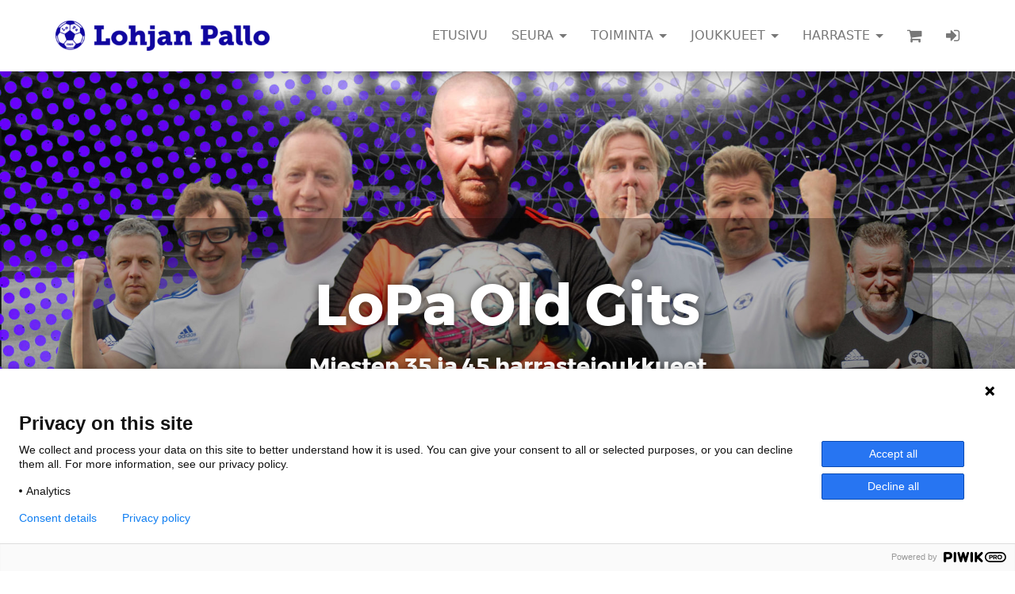

--- FILE ---
content_type: text/html; charset=utf-8
request_url: https://lohjanpallo.fi/miehet-harraste
body_size: 9856
content:
<!DOCTYPE html>
<html lang='fi'>
<head>
<meta charset='utf-8'>
<meta content='IE=edge' http-equiv='X-UA-Compatible'>
<meta content='width=device-width, initial-scale=1' name='viewport'>
<title>LoPa | Jalkapalloseura Länsi-Uudellamaalla! | Miehet M35 ja M45</title>
<meta name="description" content="LoPa Old Gits Miesten harrastejoukkue">
<meta property="og:title" content="Miehet M35 ja M45">
<meta property="og:url" content="https://lohjanpallo.fi/miehet-harraste">
<meta property="og:description" content="LoPa Old Gits Miesten harrastejoukkue">
<meta property="og:site_name" content="LoPa | Jalkapalloseura Länsi-Uudellamaalla!">
<meta name="url" content="https://lohjanpallo.fi/miehet-harraste">
<meta name="csrf-param" content="authenticity_token" />
<meta name="csrf-token" content="XQNDa7MgtweZv/Nf1cwC3ZNdrNs7jIKinxLqeyKkUbvldh3CFNY244+tp6p+0EqFeaSTVfK+m1NWe7pD33qsxA==" />

<script src="https://polyfill.io/v3/polyfill.min.js?features=CustomEvent%2CElement.prototype.closest%2CrequestAnimationFrame%2CIntersectionObserver%2CIntersectionObserverEntry"></script>

<link rel="apple-touch-icon" sizes="180x180" href="/assets/favicon/apple-touch-icon-21b1a69ef5220f8f48d1894e82bcb2e1d9c27d4708b5774d858e7f1dd19e1e9e.png">
<link rel="icon" type="image/png" href="/assets/favicon/favicon-32x32-e1d3915c9280701388d8d17ab8e2d073e0e2cbd83315da7eb08a0ebac249a569.png" sizes="32x32">
<link rel="icon" type="image/png" href="/assets/favicon/favicon-16x16-317704531c1fcd1cf8aa148ba56034b15a2fcb1a433a9947c7f9197157824c3a.png" sizes="16x16">
<link rel="manifest" href="/assets/favicon/manifest-2d69bf3ccf783b1a873a9dd9f857d303efc032c7b1072b5b651f413b664550c5.json">
<link rel="mask-icon" href="/assets/favicon/safari-pinned-tab-7f241a0ed8d54a64df7fe27abefd3b51613a68c26428d802e1991e62d5779f4e.svg" color="#5bbad5">
<link rel="shortcut icon" href="/assets/favicon/favicon-3f8172774a700526bda49793dbde2b45cb12e0f90a5e1c2873de8df218cbae4c.ico">
<meta name="apple-mobile-web-app-title" content="Stellar">
<meta name="application-name" content="Stellar">
<meta name="msapplication-config" content="/assets/favicon/browserconfig-57a9f964510f176e27552eced7d70c950a8a075d6cef2c8abf981624dc9b8e04.xml">
<meta name="theme-color" content="#ffffff">
<link rel="stylesheet" media="all" href="/assets/application-fcd0a44ac423aca892c19050021c9db426f775702c5a2c74a1892bd101eb5b38.css" />
<link rel="stylesheet" media="all" href="/system/styles/stylesheets/material-26.10.2018.scss.css?1677224346" />
<link rel="stylesheet" media="screen" href="https://cdn.jsdelivr.net/npm/cookieconsent@3/build/cookieconsent.min.css" />
<link rel="stylesheet" media="print" href="/assets/print-1b4cae70320e5ec336307ba6b539959c5871ec602e92902616b974fd828eaee9.css" />
<script src="/assets/application-9221bd0854c865197f71f997ffa6762522759534eeca0fab0e1908c502bae757.js"></script>
<script src="/assets/themes/material-f78f0f583e152fa235ca51f99bab70d1aeb59675de57c78bcef18b5a2e8a5a5f.js"></script>
</head>
<body class='material'>
<link rel="icon" href="http://lohjanpallo.fi/system/images/attachments/000/028/581/original/LoPa-favicon.png">

<!-- Facebook Pixel Code -->
<script>
!function(f,b,e,v,n,t,s)
{if(f.fbq)return;n=f.fbq=function(){n.callMethod?
n.callMethod.apply(n,arguments):n.queue.push(arguments)};
if(!f._fbq)f._fbq=n;n.push=n;n.loaded=!0;n.version='2.0';
n.queue=[];t=b.createElement(e);t.async=!0;
t.src=v;s=b.getElementsByTagName(e)[0];
s.parentNode.insertBefore(t,s)}(window, document,'script',
'https://connect.facebook.net/en_US/fbevents.js');
fbq('init', '184378230144388');
fbq('track', 'PageView');
</script>
<noscript><img height="1" width="1" style="display:none"
src="https://www.facebook.com/tr?id=184378230144388&ev=PageView&noscript=1"
/></noscript>
<!-- End Facebook Pixel Code -->

<script type="text/javascript">
(function(window, document, dataLayerName, id) {
window[dataLayerName]=window[dataLayerName]||[],window[dataLayerName].push({start:(new Date).getTime(),event:"stg.start"});var scripts=document.getElementsByTagName('script')[0],tags=document.createElement('script');
function stgCreateCookie(a,b,c){var d="";if(c){var e=new Date;e.setTime(e.getTime()+24*c*60*60*1e3),d="; expires="+e.toUTCString();f="; SameSite=Strict"}document.cookie=a+"="+b+d+f+"; path=/"}
var isStgDebug=(window.location.href.match("stg_debug")||document.cookie.match("stg_debug"))&&!window.location.href.match("stg_disable_debug");stgCreateCookie("stg_debug",isStgDebug?1:"",isStgDebug?14:-1);
var qP=[];dataLayerName!=="dataLayer"&&qP.push("data_layer_name="+dataLayerName),isStgDebug&&qP.push("stg_debug");var qPString=qP.length>0?("?"+qP.join("&")):"";
tags.async=!0,tags.src="https://lohjanpallo.containers.piwik.pro/"+id+".js"+qPString,scripts.parentNode.insertBefore(tags,scripts);
!function(a,n,i){a[n]=a[n]||{};for(var c=0;c<i.length;c++)!function(i){a[n][i]=a[n][i]||{},a[n][i].api=a[n][i].api||function(){var a=[].slice.call(arguments,0);"string"==typeof a[0]&&window[dataLayerName].push({event:n+"."+i+":"+a[0],parameters:[].slice.call(arguments,1)})}}(i[c])}(window,"ppms",["tm","cm"]);
})(window, document, 'dataLayer', '83d5bd65-5135-4d53-9630-727ff0ca2a31');
</script>
<nav class='offcanvas navmenu navmenu-default navmenu-fixed-left' id='side-nav'>
<div class='inner-wrap'><ul class='nav navmenu-nav metismenu' id='side-nav-menu'>
<li class='has-image'>
<a href="/etusivu"><div class='page-title'>
ETUSIVU
</div>
</a></li>
<li class='mm-active'>
<a class='has-arrow' href='#' role='button'>SEURA</a>
<ul class='nav navmenu-nav'>
<li class='has-image'>
<a class="has-arrow" aria-disabled="false" href="#"><div class='page-title'>
YLEISTÄ
</div>
</a><ul class='nav navmenu-nav'>
<li class='has-image'>
<a href="/seuran-yhteystiedot"><div class='page-image'>
<figure><img alt="" width="200" height="200" src="/system/images/attachments/000/014/890/matchbox/facebook_LoPa.png?1541695201" /></figure>
</div>
<div class='page-title'>
Seuran yhteystiedot
</div>
</a></li>

<li class='has-image'>
<a href="/hallitus"><div class='page-title'>
Hallitus ja työryhmät
</div>
</a></li>

<li class='has-image'>
<a href="/seuradokumentit"><div class='page-title'>
Seuradokumentit
</div>
</a></li>

<li class='has-image'>
<a href="/toimiston-varauskalenteri"><div class='page-image'>
<figure><img alt="" width="190" height="200" src="/system/images/attachments/000/026/447/matchbox/calendar-ge74f97639_640.png?1649753851" /></figure>
</div>
<div class='page-title'>
Toimiston varauskalenteri
</div>
</a></li>

<li class='has-image'>
<a href="/pelaajaksi-lohjan-palloon"><div class='page-image'>
<figure><img alt="" width="200" height="200" src="/system/images/attachments/000/025/034/matchbox/fb_pallo.png?1625987592" /></figure>
</div>
<div class='page-title'>
Pelaajaksi Lohjan Palloon?
</div>
</a></li>

</ul>
</li>

<li class='has-image'>
<a class="has-arrow" aria-disabled="false" href="#"><div class='page-title'>
VANHEMMILLE
</div>
</a><ul class='nav navmenu-nav'>
<li class='has-image'>
<a href="/kuukausitiedotteet"><div class='page-title'>
Kuukausitiedotteet
</div>
</a></li>

<li class='has-image'>
<a href="/lohjan-pallon-tukirahaston-saannot"><div class='page-image'>
<figure><img alt="" width="200" height="200" src="/system/images/attachments/000/026/091/matchbox/Tukirahasto.png?1640180714" /></figure>
</div>
<div class='page-title'>
Lohjan Pallon tukirahaston säännöt
</div>
</a></li>

<li>
<a target="_blank" href="https://www.stadium.fi/seurat/3000614"><div class='page-title'>
Pelivaatteet ja varusteet
</div>
</a></li>

<li class='has-image'>
<a href="/flaxta"><div class='page-image'>
<figure><img alt="" width="200" height="200" src="/system/images/attachments/000/011/501/matchbox/Pallo_320_320_C72.png?1541693581" /></figure>
</div>
<div class='page-title'>
Flaxta varusteet
</div>
</a></li>

</ul>
</li>

<li class='has-image'>
<a class="has-arrow" aria-disabled="false" href="#"><div class='page-title'>
TOIMIHENKILÖILLE
</div>
</a><ul class='nav navmenu-nav'>
<li class='has-image'>
<a href="/lohja-cup-vuosikello"><div class='page-title'>
Lohja Cup-vuosikello
</div>
</a></li>

<li class='has-image'>
<a href="/sarjatoiminta-vuosikello"><div class='page-title'>
Sarjatoiminnan vuosikello
</div>
</a></li>

<li class='has-image'>
<a href="/jojo-vuosikello"><div class='page-title'>
Joukkueenjohtajien vuosikello
</div>
</a></li>

<li class='has-image'>
<a href="/viestintasuunnitelma"><div class='page-title'>
Viestintäsuunnitelma
</div>
</a></li>

<li class='has-image'>
<a href="/varainkeruuohje"><div class='page-title'>
Varainkeruuohje
</div>
</a></li>

</ul>
</li>

<li class='has-image'>
<a class="has-arrow" aria-disabled="false" href="#"><div class='page-title'>
VALMENNUS
</div>
</a><ul class='nav navmenu-nav'>
<li class='has-image'>
<a href="/valmentajaksi"><div class='page-image'>
<figure><img alt="" width="200" height="200" src="/system/images/attachments/000/026/090/matchbox/coach.png?1640178335" /></figure>
</div>
<div class='page-title'>
Valmentajaksi LoPaan?
</div>
</a></li>

</ul>
</li>

<li class='has-image'>
<a class="has-arrow" aria-disabled="false" href="#"><div class='page-title'>
MUUT
</div>
</a><ul class='nav navmenu-nav'>
<li>
<a target="_blank" href="https://www.stadium.fi/seurat/3000614"><div class='page-title'>
LoPan varustekauppa
</div>
</a></li>

<li>
<a target="_blank" href="https://lohjankuplahallit.fi/"><div class='page-title'>
Lohjan Kuplahallit Oy
</div>
</a></li>

<li>
<a target="_blank" href="https://lohjanpallo.myclub.fi/flow/shop/products"><div class='page-title'>
Lohjan Pallon kannatustuotteet
</div>
</a></li>

</ul>
</li>

</ul>
</li>
<li class='mm-active'>
<a class='has-arrow' href='#' role='button'>TOIMINTA</a>
<ul class='nav navmenu-nav'>
<li class='has-image'>
<a class="has-arrow" aria-disabled="false" href="#"><div class='page-title'>
POIKIEN LOHJACUP
</div>
</a><ul class='nav navmenu-nav'>
<li class='has-image'>
<a href="/16-poikien-op-lohja-cup"><div class='page-image'>
<figure><img alt="" width="200" height="150" src="/system/images/attachments/000/029/513/matchbox/lohjacup-16-pojat.png?1762869960" /></figure>
</div>
<div class='page-title'>
16. Poikien OP Lohja Cup
</div>
</a></li>

</ul>
</li>

<li class='has-image'>
<a class="has-arrow" aria-disabled="false" href="#"><div class='page-title'>
TYTTÖJEN LOHJACUP
</div>
</a><ul class='nav navmenu-nav'>
<li class='has-image'>
<a href="/13-tyttojen-op-lohja-cup"><div class='page-image'>
<figure><img alt="" width="200" height="150" src="/system/images/attachments/000/029/514/matchbox/lohjacup-13-tytot.png?1762870096" /></figure>
</div>
<div class='page-title'>
13. Tyttöjen OP Lohja Cup
</div>
</a></li>

</ul>
</li>

<li class='has-image'>
<a class="has-arrow" aria-disabled="false" href="#"><div class='page-title'>
PELINOHJAAJAT
</div>
</a><ul class='nav navmenu-nav'>
<li class='has-image'>
<a href="/pelinohjaajaksi"><div class='page-image'>
<figure><img alt="" width="200" height="133" src="/system/images/attachments/000/024/534/matchbox/whistle-2496555_640.png?1618334598" /></figure>
</div>
<div class='page-title'>
Tule pelinohjaajaksi / tuomariksi
</div>
</a></li>

<li class='has-image'>
<a href="/ohjeet-pelinohjaajille"><div class='page-title'>
Pelinohjaajan palkkio-ohje
</div>
</a></li>

<li class='has-image'>
<a href="/5v5-peleja"><div class='page-title'>
5v5-pelejä
</div>
</a></li>

<li class='has-image'>
<a href="/8v8-peleja"><div class='page-title'>
8v8-pelejä
</div>
</a></li>

</ul>
</li>

<li class='has-image'>
<a class="has-arrow" aria-disabled="false" href="#"><div class='page-title'>
VALMENNUS
</div>
</a><ul class='nav navmenu-nav'>
<li class='has-image'>
<a href="/maalivahtivalmennus"><div class='page-image'>
<figure><img alt="" width="200" height="200" src="/system/images/attachments/000/025/034/matchbox/fb_pallo.png?1625987592" /></figure>
</div>
<div class='page-title'>
Maalivahtivalmennus
</div>
</a></li>

<li class='has-image'>
<a href="/aamutreenit"><div class='page-image'>
<figure><img alt="" width="200" height="200" src="/system/images/attachments/000/025/034/matchbox/fb_pallo.png?1625987592" /></figure>
</div>
<div class='page-title'>
Aamutreenit / Taitoryhmä
</div>
</a></li>

<li class='has-image'>
<a href="/kilpatreenit"><div class='page-image'>
<figure><img alt="" width="200" height="200" src="/system/images/attachments/000/025/034/matchbox/fb_pallo.png?1625987592" /></figure>
</div>
<div class='page-title'>
Kilparyhmien treenit
</div>
</a></li>

<li class='has-image'>
<a href="/pelikerhot"><div class='page-image'>
<figure><img alt="" width="200" height="200" src="/system/images/attachments/000/025/034/matchbox/fb_pallo.png?1625987592" /></figure>
</div>
<div class='page-title'>
Pelikerhot
</div>
</a></li>

</ul>
</li>

</ul>
</li>
<li class='mm-active'>
<a class='has-arrow' href='#' role='button'>JOUKKUEET</a>
<ul class='nav navmenu-nav'>
<li class='has-image'>
<a class="has-arrow" aria-disabled="false" href="#"><div class='page-title'>
MIEHET
</div>
</a><ul class='nav navmenu-nav'>
<li class='has-image'>
<a href="/miesten-joukkue-m1"><div class='page-image'>
<figure><img alt="" width="200" height="200" src="/system/images/attachments/000/011/501/matchbox/Pallo_320_320_C72.png?1541693581" /></figure>
</div>
<div class='page-title'>
Miesten joukkue M1
</div>
</a></li>

<li class='has-image'>
<a href="/m1-pelit"><div class='page-title'>
Miesten kauden pelit
</div>
</a></li>

<li class='has-image'>
<a href="/miesten-pelaaajat-tilastot"><div class='page-title'>
Miesten pelaajat ja tilastot
</div>
</a></li>

</ul>
</li>

<li class='has-image'>
<a class="has-arrow" aria-disabled="false" href="#"><div class='page-title'>
NAISET
</div>
</a><ul class='nav navmenu-nav'>
<li class='has-image'>
<a href="/naisten-joukkue-n2"><div class='page-image'>
<figure><img alt="" width="200" height="200" src="/system/images/attachments/000/025/034/matchbox/fb_pallo.png?1625987592" /></figure>
</div>
<div class='page-title'>
Naisten joukkue N1
</div>
</a></li>

<li class='has-image'>
<a href="/naisten-pelit"><div class='page-title'>
Naisten kauden pelit
</div>
</a></li>

</ul>
</li>

<li class='has-image'>
<a class="has-arrow" aria-disabled="false" href="#"><div class='page-title'>
POJAT
</div>
</a><ul class='nav navmenu-nav'>
<li class='has-image'>
<a href="/a-pojat"><div class='page-image'>
<figure><img alt="" width="200" height="200" src="/system/images/attachments/000/011/501/matchbox/Pallo_320_320_C72.png?1541693581" /></figure>
</div>
<div class='page-title'>
M2 ja A-pojat (P20)
</div>
</a></li>

<li class='has-image'>
<a href="/p16p18"><div class='page-image'>
<figure><img alt="" width="200" height="200" src="/system/images/attachments/000/011/501/matchbox/Pallo_320_320_C72.png?1541693581" /></figure>
</div>
<div class='page-title'>
P16/P18
</div>
</a></li>

<li class='has-image'>
<a href="/p2011"><div class='page-image'>
<figure><img alt="" width="200" height="200" src="/system/images/attachments/000/024/648/matchbox/P2011-LoPa.png?1620245012" /></figure>
</div>
<div class='page-title'>
P2011
</div>
</a></li>

<li class='has-image'>
<a href="/p2012"><div class='page-image'>
<figure><img alt="" width="200" height="200" src="/system/images/attachments/000/011/501/matchbox/Pallo_320_320_C72.png?1541693581" /></figure>
</div>
<div class='page-title'>
P2012
</div>
</a></li>

<li class='has-image'>
<a href="/p2013"><div class='page-image'>
<figure><img alt="" width="200" height="200" src="/system/images/attachments/000/011/501/matchbox/Pallo_320_320_C72.png?1541693581" /></figure>
</div>
<div class='page-title'>
P2013
</div>
</a></li>

<li class='has-image'>
<a href="/p2014"><div class='page-image'>
<figure><img alt="" width="200" height="200" src="/system/images/attachments/000/011/501/matchbox/Pallo_320_320_C72.png?1541693581" /></figure>
</div>
<div class='page-title'>
P2014
</div>
</a></li>

<li class='has-image'>
<a href="/p2015"><div class='page-image'>
<figure><img alt="" width="200" height="200" src="/system/images/attachments/000/011/501/matchbox/Pallo_320_320_C72.png?1541693581" /></figure>
</div>
<div class='page-title'>
P2015
</div>
</a></li>

<li class='has-image'>
<a href="/p2016"><div class='page-image'>
<figure><img alt="" width="200" height="200" src="/system/images/attachments/000/025/034/matchbox/fb_pallo.png?1625987592" /></figure>
</div>
<div class='page-title'>
P2016
</div>
</a></li>

<li class='has-image'>
<a href="/p2017"><div class='page-image'>
<figure><img alt="" width="200" height="200" src="/system/images/attachments/000/025/034/matchbox/fb_pallo.png?1625987592" /></figure>
</div>
<div class='page-title'>
P2017
</div>
</a></li>

<li class='has-image'>
<a href="/p2018"><div class='page-image'>
<figure><img alt="" width="200" height="200" src="/system/images/attachments/000/025/034/matchbox/fb_pallo.png?1625987592" /></figure>
</div>
<div class='page-title'>
P2018
</div>
</a></li>

<li class='has-image'>
<a href="/pt2019"><div class='page-image'>
<figure><img alt="" width="200" height="200" src="/system/images/attachments/000/025/034/matchbox/fb_pallo.png?1625987592" /></figure>
</div>
<div class='page-title'>
PT2019
</div>
</a></li>

</ul>
</li>

<li class='has-image'>
<a class="has-arrow" aria-disabled="false" href="#"><div class='page-title'>
TYTÖT
</div>
</a><ul class='nav navmenu-nav'>
<li class='has-image'>
<a href="/b-tytot"><div class='page-image'>
<figure><img alt="" width="200" height="200" src="/system/images/attachments/000/011/501/matchbox/Pallo_320_320_C72.png?1541693581" /></figure>
</div>
<div class='page-title'>
B-Tytöt
</div>
</a></li>

<li class='has-image'>
<a href="/t10-11"><div class='page-image'>
<figure><img alt="" width="200" height="200" src="/system/images/attachments/000/011/501/matchbox/Pallo_320_320_C72.png?1541693581" /></figure>
</div>
<div class='page-title'>
T10-11
</div>
</a></li>

<li class='has-image'>
<a href="/t1213"><div class='page-image'>
<figure><img alt="" width="200" height="200" src="/system/images/attachments/000/011/501/matchbox/Pallo_320_320_C72.png?1541693581" /></figure>
</div>
<div class='page-title'>
T12-13
</div>
</a></li>

<li class='has-image'>
<a href="/t14-15"><div class='page-image'>
<figure><img alt="" width="200" height="200" src="/system/images/attachments/000/011/501/matchbox/Pallo_320_320_C72.png?1541693581" /></figure>
</div>
<div class='page-title'>
T14-15
</div>
</a></li>

<li class='has-image'>
<a href="/t16-17"><div class='page-image'>
<figure><img alt="" width="200" height="200" src="/system/images/attachments/000/011/501/matchbox/Pallo_320_320_C72.png?1541693581" /></figure>
</div>
<div class='page-title'>
T16-17+18
</div>
</a></li>

<li class='has-image'>
<a href="/tp2019"><div class='page-image'>
<figure><img alt="" width="200" height="200" src="/system/images/attachments/000/025/034/matchbox/fb_pallo.png?1625987592" /></figure>
</div>
<div class='page-title'>
TP2019
</div>
</a></li>

</ul>
</li>

</ul>
</li>
<li class='mm-active'>
<a class='has-arrow' href='#' role='button'>HARRASTE</a>
<ul class='nav navmenu-nav'>
<li class='has-image'>
<a class="has-arrow" aria-disabled="false" href="#"><div class='page-title'>
AIKUISET
</div>
</a><ul class='nav navmenu-nav'>
<li class='has-image'>
<a href="/naiset-harraste"><div class='page-image'>
<figure><img alt="" width="200" height="200" src="/system/images/attachments/000/014/890/matchbox/facebook_LoPa.png?1541695201" /></figure>
</div>
<div class='page-title'>
Naiset Harraste
</div>
</a></li>

<li class='has-image active mm-active'>
<a href="/miehet-harraste"><div class='page-title'>
Miehet M35 ja M45
</div>
</a></li>

<li class='has-image'>
<a href="/miehet-kks"><div class='page-title'>
Miehet KKS
</div>
</a></li>

</ul>
</li>

<li class='has-image'>
<a class="has-arrow" aria-disabled="false" href="#"><div class='page-title'>
NUORET / SOVELLETTU
</div>
</a><ul class='nav navmenu-nav'>
<li class='has-image'>
<a href="/fc-uniikit"><div class='page-image'>
<figure><img alt="" width="200" height="200" src="/system/images/attachments/000/014/890/matchbox/facebook_LoPa.png?1541695201" /></figure>
</div>
<div class='page-title'>
FC Uniikit - soveltava jalkapallo
</div>
</a></li>

</ul>
</li>

<li class='has-image'>
<a class="has-arrow" aria-disabled="false" href="#"><div class='page-title'>
KERHOT
</div>
</a><ul class='nav navmenu-nav'>
<li class='has-image'>
<a href="/futiskoulu-2025"><div class='page-image'>
<figure><img alt="" width="200" height="133" src="/system/images/attachments/000/024/965/matchbox/minifutis.jpeg?1624528952" /></figure>
</div>
<div class='page-title'>
Futiskoulu 2025
</div>
</a></li>

<li class='has-image'>
<a href="/perhefutis"><div class='page-image'>
<figure><img alt="" width="200" height="200" src="/system/images/attachments/000/014/890/matchbox/facebook_LoPa.png?1541695201" /></figure>
</div>
<div class='page-title'>
Perhefutis
</div>
</a></li>

<li class='has-image'>
<a href="/futiskerho"><div class='page-image'>
<figure><img alt="" width="200" height="200" src="/system/images/attachments/000/025/034/matchbox/fb_pallo.png?1625987592" /></figure>
</div>
<div class='page-title'>
Futiskerho
</div>
</a></li>

</ul>
</li>

</ul>
</li>

<li class='divider'></li>
<li class="false"><a href="/users/sign_in"><i class="fa fa-sign-in fa-fw"></i> Kirjaudu sisään</a></li>
<li class='divider'></li>
<li class='has-image'>
<a href="/tietosuojaseloste"><div class='page-title'>
Tietosuojaseloste
</div>
</a></li>
<li class='has-image'>
<a href="/toimitusehdot"><div class='page-title'>
Toimitusehdot
</div>
</a></li>
<li>
<a target="_blank" href="https://lohjanpallo.fi/seuran-yhteystiedot"><div class='page-title'>
Yhteystiedot
</div>
</a></li>

</ul>
</div>
</nav>
<nav class='navbar navbar-default navbar-fixed-top' data-navbar-fixed-class='navbar-fixed-top navbar-default' data-navbar-static-class='navbar-static-top navbar-inverse' id='main-nav'>
<div class='container'>
<div class='navbar-header'>
<a class="navbar-brand" href="https://lohjanpallo.fi/"><figure><img alt="" width="400" height="57" src="/system/images/attachments/000/011/675/technical/lopa-logo.png?1541693622" /></figure><span>LoPa</span></a>
</div>
<div class='navbar-body'>
<ul class='nav navbar-nav navbar-left responsive'>
<li class='has-image'>
<a href="/etusivu"><div class='page-title'>
ETUSIVU
</div>
</a></li>
<li class='dropdown mega-dropdown'>
<a data-toggle='dropdown' role='button'>
SEURA
<span class='caret'></span>
</a>
<div class='dropdown-menu mega-dropdown-menu' role='menu'>
<div class='container'>
<ul class='row'>
<li class='has-image'>
<a class="has-arrow" aria-disabled="false" href="#"><div class='page-title'>
YLEISTÄ
</div>
</a><ul class=''>
<li class='has-image'>
<a href="/seuran-yhteystiedot"><div class='page-image'>
<figure><img alt="" width="200" height="200" src="/system/images/attachments/000/014/890/matchbox/facebook_LoPa.png?1541695201" /></figure>
</div>
<div class='page-title'>
Seuran yhteystiedot
</div>
</a></li>

<li class='has-image'>
<a href="/hallitus"><div class='page-title'>
Hallitus ja työryhmät
</div>
</a></li>

<li class='has-image'>
<a href="/seuradokumentit"><div class='page-title'>
Seuradokumentit
</div>
</a></li>

<li class='has-image'>
<a href="/toimiston-varauskalenteri"><div class='page-image'>
<figure><img alt="" width="190" height="200" src="/system/images/attachments/000/026/447/matchbox/calendar-ge74f97639_640.png?1649753851" /></figure>
</div>
<div class='page-title'>
Toimiston varauskalenteri
</div>
</a></li>

<li class='has-image'>
<a href="/pelaajaksi-lohjan-palloon"><div class='page-image'>
<figure><img alt="" width="200" height="200" src="/system/images/attachments/000/025/034/matchbox/fb_pallo.png?1625987592" /></figure>
</div>
<div class='page-title'>
Pelaajaksi Lohjan Palloon?
</div>
</a></li>

</ul>
</li>

<li class='has-image'>
<a class="has-arrow" aria-disabled="false" href="#"><div class='page-title'>
VANHEMMILLE
</div>
</a><ul class=''>
<li class='has-image'>
<a href="/kuukausitiedotteet"><div class='page-title'>
Kuukausitiedotteet
</div>
</a></li>

<li class='has-image'>
<a href="/lohjan-pallon-tukirahaston-saannot"><div class='page-image'>
<figure><img alt="" width="200" height="200" src="/system/images/attachments/000/026/091/matchbox/Tukirahasto.png?1640180714" /></figure>
</div>
<div class='page-title'>
Lohjan Pallon tukirahaston säännöt
</div>
</a></li>

<li>
<a target="_blank" href="https://www.stadium.fi/seurat/3000614"><div class='page-title'>
Pelivaatteet ja varusteet
</div>
</a></li>

<li class='has-image'>
<a href="/flaxta"><div class='page-image'>
<figure><img alt="" width="200" height="200" src="/system/images/attachments/000/011/501/matchbox/Pallo_320_320_C72.png?1541693581" /></figure>
</div>
<div class='page-title'>
Flaxta varusteet
</div>
</a></li>

</ul>
</li>

<li class='has-image'>
<a class="has-arrow" aria-disabled="false" href="#"><div class='page-title'>
TOIMIHENKILÖILLE
</div>
</a><ul class=''>
<li class='has-image'>
<a href="/lohja-cup-vuosikello"><div class='page-title'>
Lohja Cup-vuosikello
</div>
</a></li>

<li class='has-image'>
<a href="/sarjatoiminta-vuosikello"><div class='page-title'>
Sarjatoiminnan vuosikello
</div>
</a></li>

<li class='has-image'>
<a href="/jojo-vuosikello"><div class='page-title'>
Joukkueenjohtajien vuosikello
</div>
</a></li>

<li class='has-image'>
<a href="/viestintasuunnitelma"><div class='page-title'>
Viestintäsuunnitelma
</div>
</a></li>

<li class='has-image'>
<a href="/varainkeruuohje"><div class='page-title'>
Varainkeruuohje
</div>
</a></li>

</ul>
</li>

<li class='has-image'>
<a class="has-arrow" aria-disabled="false" href="#"><div class='page-title'>
VALMENNUS
</div>
</a><ul class=''>
<li class='has-image'>
<a href="/valmentajaksi"><div class='page-image'>
<figure><img alt="" width="200" height="200" src="/system/images/attachments/000/026/090/matchbox/coach.png?1640178335" /></figure>
</div>
<div class='page-title'>
Valmentajaksi LoPaan?
</div>
</a></li>

</ul>
</li>

<li class='has-image'>
<a class="has-arrow" aria-disabled="false" href="#"><div class='page-title'>
MUUT
</div>
</a><ul class=''>
<li>
<a target="_blank" href="https://www.stadium.fi/seurat/3000614"><div class='page-title'>
LoPan varustekauppa
</div>
</a></li>

<li>
<a target="_blank" href="https://lohjankuplahallit.fi/"><div class='page-title'>
Lohjan Kuplahallit Oy
</div>
</a></li>

<li>
<a target="_blank" href="https://lohjanpallo.myclub.fi/flow/shop/products"><div class='page-title'>
Lohjan Pallon kannatustuotteet
</div>
</a></li>

</ul>
</li>

</ul>
</div>
</div>
</li>
<li class='dropdown mega-dropdown'>
<a data-toggle='dropdown' role='button'>
TOIMINTA
<span class='caret'></span>
</a>
<div class='dropdown-menu mega-dropdown-menu' role='menu'>
<div class='container'>
<ul class='row'>
<li class='has-image'>
<a class="has-arrow" aria-disabled="false" href="#"><div class='page-title'>
POIKIEN LOHJACUP
</div>
</a><ul class=''>
<li class='has-image'>
<a href="/16-poikien-op-lohja-cup"><div class='page-image'>
<figure><img alt="" width="200" height="150" src="/system/images/attachments/000/029/513/matchbox/lohjacup-16-pojat.png?1762869960" /></figure>
</div>
<div class='page-title'>
16. Poikien OP Lohja Cup
</div>
</a></li>

</ul>
</li>

<li class='has-image'>
<a class="has-arrow" aria-disabled="false" href="#"><div class='page-title'>
TYTTÖJEN LOHJACUP
</div>
</a><ul class=''>
<li class='has-image'>
<a href="/13-tyttojen-op-lohja-cup"><div class='page-image'>
<figure><img alt="" width="200" height="150" src="/system/images/attachments/000/029/514/matchbox/lohjacup-13-tytot.png?1762870096" /></figure>
</div>
<div class='page-title'>
13. Tyttöjen OP Lohja Cup
</div>
</a></li>

</ul>
</li>

<li class='has-image'>
<a class="has-arrow" aria-disabled="false" href="#"><div class='page-title'>
PELINOHJAAJAT
</div>
</a><ul class=''>
<li class='has-image'>
<a href="/pelinohjaajaksi"><div class='page-image'>
<figure><img alt="" width="200" height="133" src="/system/images/attachments/000/024/534/matchbox/whistle-2496555_640.png?1618334598" /></figure>
</div>
<div class='page-title'>
Tule pelinohjaajaksi / tuomariksi
</div>
</a></li>

<li class='has-image'>
<a href="/ohjeet-pelinohjaajille"><div class='page-title'>
Pelinohjaajan palkkio-ohje
</div>
</a></li>

<li class='has-image'>
<a href="/5v5-peleja"><div class='page-title'>
5v5-pelejä
</div>
</a></li>

<li class='has-image'>
<a href="/8v8-peleja"><div class='page-title'>
8v8-pelejä
</div>
</a></li>

</ul>
</li>

<li class='has-image'>
<a class="has-arrow" aria-disabled="false" href="#"><div class='page-title'>
VALMENNUS
</div>
</a><ul class=''>
<li class='has-image'>
<a href="/maalivahtivalmennus"><div class='page-image'>
<figure><img alt="" width="200" height="200" src="/system/images/attachments/000/025/034/matchbox/fb_pallo.png?1625987592" /></figure>
</div>
<div class='page-title'>
Maalivahtivalmennus
</div>
</a></li>

<li class='has-image'>
<a href="/aamutreenit"><div class='page-image'>
<figure><img alt="" width="200" height="200" src="/system/images/attachments/000/025/034/matchbox/fb_pallo.png?1625987592" /></figure>
</div>
<div class='page-title'>
Aamutreenit / Taitoryhmä
</div>
</a></li>

<li class='has-image'>
<a href="/kilpatreenit"><div class='page-image'>
<figure><img alt="" width="200" height="200" src="/system/images/attachments/000/025/034/matchbox/fb_pallo.png?1625987592" /></figure>
</div>
<div class='page-title'>
Kilparyhmien treenit
</div>
</a></li>

<li class='has-image'>
<a href="/pelikerhot"><div class='page-image'>
<figure><img alt="" width="200" height="200" src="/system/images/attachments/000/025/034/matchbox/fb_pallo.png?1625987592" /></figure>
</div>
<div class='page-title'>
Pelikerhot
</div>
</a></li>

</ul>
</li>

</ul>
</div>
</div>
</li>
<li class='dropdown mega-dropdown'>
<a data-toggle='dropdown' role='button'>
JOUKKUEET
<span class='caret'></span>
</a>
<div class='dropdown-menu mega-dropdown-menu' role='menu'>
<div class='container'>
<ul class='row'>
<li class='has-image'>
<a class="has-arrow" aria-disabled="false" href="#"><div class='page-title'>
MIEHET
</div>
</a><ul class=''>
<li class='has-image'>
<a href="/miesten-joukkue-m1"><div class='page-image'>
<figure><img alt="" width="200" height="200" src="/system/images/attachments/000/011/501/matchbox/Pallo_320_320_C72.png?1541693581" /></figure>
</div>
<div class='page-title'>
Miesten joukkue M1
</div>
</a></li>

<li class='has-image'>
<a href="/m1-pelit"><div class='page-title'>
Miesten kauden pelit
</div>
</a></li>

<li class='has-image'>
<a href="/miesten-pelaaajat-tilastot"><div class='page-title'>
Miesten pelaajat ja tilastot
</div>
</a></li>

</ul>
</li>

<li class='has-image'>
<a class="has-arrow" aria-disabled="false" href="#"><div class='page-title'>
NAISET
</div>
</a><ul class=''>
<li class='has-image'>
<a href="/naisten-joukkue-n2"><div class='page-image'>
<figure><img alt="" width="200" height="200" src="/system/images/attachments/000/025/034/matchbox/fb_pallo.png?1625987592" /></figure>
</div>
<div class='page-title'>
Naisten joukkue N1
</div>
</a></li>

<li class='has-image'>
<a href="/naisten-pelit"><div class='page-title'>
Naisten kauden pelit
</div>
</a></li>

</ul>
</li>

<li class='has-image'>
<a class="has-arrow" aria-disabled="false" href="#"><div class='page-title'>
POJAT
</div>
</a><ul class=''>
<li class='has-image'>
<a href="/a-pojat"><div class='page-image'>
<figure><img alt="" width="200" height="200" src="/system/images/attachments/000/011/501/matchbox/Pallo_320_320_C72.png?1541693581" /></figure>
</div>
<div class='page-title'>
M2 ja A-pojat (P20)
</div>
</a></li>

<li class='has-image'>
<a href="/p16p18"><div class='page-image'>
<figure><img alt="" width="200" height="200" src="/system/images/attachments/000/011/501/matchbox/Pallo_320_320_C72.png?1541693581" /></figure>
</div>
<div class='page-title'>
P16/P18
</div>
</a></li>

<li class='has-image'>
<a href="/p2011"><div class='page-image'>
<figure><img alt="" width="200" height="200" src="/system/images/attachments/000/024/648/matchbox/P2011-LoPa.png?1620245012" /></figure>
</div>
<div class='page-title'>
P2011
</div>
</a></li>

<li class='has-image'>
<a href="/p2012"><div class='page-image'>
<figure><img alt="" width="200" height="200" src="/system/images/attachments/000/011/501/matchbox/Pallo_320_320_C72.png?1541693581" /></figure>
</div>
<div class='page-title'>
P2012
</div>
</a></li>

<li class='has-image'>
<a href="/p2013"><div class='page-image'>
<figure><img alt="" width="200" height="200" src="/system/images/attachments/000/011/501/matchbox/Pallo_320_320_C72.png?1541693581" /></figure>
</div>
<div class='page-title'>
P2013
</div>
</a></li>

<li class='has-image'>
<a href="/p2014"><div class='page-image'>
<figure><img alt="" width="200" height="200" src="/system/images/attachments/000/011/501/matchbox/Pallo_320_320_C72.png?1541693581" /></figure>
</div>
<div class='page-title'>
P2014
</div>
</a></li>

<li class='has-image'>
<a href="/p2015"><div class='page-image'>
<figure><img alt="" width="200" height="200" src="/system/images/attachments/000/011/501/matchbox/Pallo_320_320_C72.png?1541693581" /></figure>
</div>
<div class='page-title'>
P2015
</div>
</a></li>

<li class='has-image'>
<a href="/p2016"><div class='page-image'>
<figure><img alt="" width="200" height="200" src="/system/images/attachments/000/025/034/matchbox/fb_pallo.png?1625987592" /></figure>
</div>
<div class='page-title'>
P2016
</div>
</a></li>

<li class='has-image'>
<a href="/p2017"><div class='page-image'>
<figure><img alt="" width="200" height="200" src="/system/images/attachments/000/025/034/matchbox/fb_pallo.png?1625987592" /></figure>
</div>
<div class='page-title'>
P2017
</div>
</a></li>

<li class='has-image'>
<a href="/p2018"><div class='page-image'>
<figure><img alt="" width="200" height="200" src="/system/images/attachments/000/025/034/matchbox/fb_pallo.png?1625987592" /></figure>
</div>
<div class='page-title'>
P2018
</div>
</a></li>

<li class='has-image'>
<a href="/pt2019"><div class='page-image'>
<figure><img alt="" width="200" height="200" src="/system/images/attachments/000/025/034/matchbox/fb_pallo.png?1625987592" /></figure>
</div>
<div class='page-title'>
PT2019
</div>
</a></li>

</ul>
</li>

<li class='has-image'>
<a class="has-arrow" aria-disabled="false" href="#"><div class='page-title'>
TYTÖT
</div>
</a><ul class=''>
<li class='has-image'>
<a href="/b-tytot"><div class='page-image'>
<figure><img alt="" width="200" height="200" src="/system/images/attachments/000/011/501/matchbox/Pallo_320_320_C72.png?1541693581" /></figure>
</div>
<div class='page-title'>
B-Tytöt
</div>
</a></li>

<li class='has-image'>
<a href="/t10-11"><div class='page-image'>
<figure><img alt="" width="200" height="200" src="/system/images/attachments/000/011/501/matchbox/Pallo_320_320_C72.png?1541693581" /></figure>
</div>
<div class='page-title'>
T10-11
</div>
</a></li>

<li class='has-image'>
<a href="/t1213"><div class='page-image'>
<figure><img alt="" width="200" height="200" src="/system/images/attachments/000/011/501/matchbox/Pallo_320_320_C72.png?1541693581" /></figure>
</div>
<div class='page-title'>
T12-13
</div>
</a></li>

<li class='has-image'>
<a href="/t14-15"><div class='page-image'>
<figure><img alt="" width="200" height="200" src="/system/images/attachments/000/011/501/matchbox/Pallo_320_320_C72.png?1541693581" /></figure>
</div>
<div class='page-title'>
T14-15
</div>
</a></li>

<li class='has-image'>
<a href="/t16-17"><div class='page-image'>
<figure><img alt="" width="200" height="200" src="/system/images/attachments/000/011/501/matchbox/Pallo_320_320_C72.png?1541693581" /></figure>
</div>
<div class='page-title'>
T16-17+18
</div>
</a></li>

<li class='has-image'>
<a href="/tp2019"><div class='page-image'>
<figure><img alt="" width="200" height="200" src="/system/images/attachments/000/025/034/matchbox/fb_pallo.png?1625987592" /></figure>
</div>
<div class='page-title'>
TP2019
</div>
</a></li>

</ul>
</li>

</ul>
</div>
</div>
</li>
<li class='dropdown mega-dropdown'>
<a data-toggle='dropdown' role='button'>
HARRASTE
<span class='caret'></span>
</a>
<div class='dropdown-menu mega-dropdown-menu' role='menu'>
<div class='container'>
<ul class='row'>
<li class='has-image'>
<a class="has-arrow" aria-disabled="false" href="#"><div class='page-title'>
AIKUISET
</div>
</a><ul class=''>
<li class='has-image'>
<a href="/naiset-harraste"><div class='page-image'>
<figure><img alt="" width="200" height="200" src="/system/images/attachments/000/014/890/matchbox/facebook_LoPa.png?1541695201" /></figure>
</div>
<div class='page-title'>
Naiset Harraste
</div>
</a></li>

<li class='has-image active mm-active'>
<a href="/miehet-harraste"><div class='page-title'>
Miehet M35 ja M45
</div>
</a></li>

<li class='has-image'>
<a href="/miehet-kks"><div class='page-title'>
Miehet KKS
</div>
</a></li>

</ul>
</li>

<li class='has-image'>
<a class="has-arrow" aria-disabled="false" href="#"><div class='page-title'>
NUORET / SOVELLETTU
</div>
</a><ul class=''>
<li class='has-image'>
<a href="/fc-uniikit"><div class='page-image'>
<figure><img alt="" width="200" height="200" src="/system/images/attachments/000/014/890/matchbox/facebook_LoPa.png?1541695201" /></figure>
</div>
<div class='page-title'>
FC Uniikit - soveltava jalkapallo
</div>
</a></li>

</ul>
</li>

<li class='has-image'>
<a class="has-arrow" aria-disabled="false" href="#"><div class='page-title'>
KERHOT
</div>
</a><ul class=''>
<li class='has-image'>
<a href="/futiskoulu-2025"><div class='page-image'>
<figure><img alt="" width="200" height="133" src="/system/images/attachments/000/024/965/matchbox/minifutis.jpeg?1624528952" /></figure>
</div>
<div class='page-title'>
Futiskoulu 2025
</div>
</a></li>

<li class='has-image'>
<a href="/perhefutis"><div class='page-image'>
<figure><img alt="" width="200" height="200" src="/system/images/attachments/000/014/890/matchbox/facebook_LoPa.png?1541695201" /></figure>
</div>
<div class='page-title'>
Perhefutis
</div>
</a></li>

<li class='has-image'>
<a href="/futiskerho"><div class='page-image'>
<figure><img alt="" width="200" height="200" src="/system/images/attachments/000/025/034/matchbox/fb_pallo.png?1625987592" /></figure>
</div>
<div class='page-title'>
Futiskerho
</div>
</a></li>

</ul>
</li>

</ul>
</div>
</div>
</li>

</ul>

<div class='collapse' id='navbar-lookup'>
<form class="navbar-form" role="search" action="/store/lookup" accept-charset="UTF-8" data-remote="true" method="get"><input name="utf8" type="hidden" value="&#x2713;" /><div class='form-group'>
<input type="search" name="keyword" id="keyword" autocomplete="off" class="form-control" placeholder="Hae mitä vain…" />
</div>
<div class='dropdown-menu' id='lookup-dropdown'>
<div class='lookup-results'>
<ul class='category-results media-list'></ul>
<ul class='product-results media-list'></ul>
<ul class='page-results media-list'></ul>
</div>
</div>
</form>
</div>
</div>
<div class='navbar-charms'>
<button class='offcanvas-toggle visible-xs hamburger hamburger--squeeze' data-target='#side-nav' data-toggle='offcanvas' type='button'>
<span class='hamburger-box'>
<span class='hamburger-inner'></span>
</span>
</button>

<ul class='nav navbar-nav navbar-right'>
<li class='lg'>
<a href="/cart"><i class="fa fa-shopping-cart"></i>
<span class='badge animated infinite tada' id='cart-badge'></span>

</a></li>

<li class='lg hidden-xs'>
<a href="/users/sign_in"><i class="fa fa-sign-in"></i></a>
</li>

</ul>
</div>
</div>
</nav>
<div class='' id='content-wrap'>
<div id='dynamic-navbar-breakpoint'></div>
<div id='static-wrap'>
<div class='page-wrapper' id='miehet-harraste'>
<section class='section gutters' id='section_9436'>
<div class='section-bg-container fixed-background'>

<div class='image-bg' style='background-image: url(/system/images/attachments/000/028/512/lightbox/OLd_Gits_low_r2.jpg);'></div>
<div class='section-bg-overlay' style='background-color: transparent;'></div>
</div>

<div class='container'>
<div class='section-content col-12 viewport'>
<div class='row'>
<div class='column col-xs-12 col-sm-12 align-middle' id='column_15902'>
<div class='column-bg-container' style=''>
<div class='column-bg-overlay' style='background-color: transparent;'></div>
</div>

<div class='segment raw ' id='segment_25409' style='margin-top: 40px; margin-bottom: 40px;'>
<div class='segment-shape animation ' data-animation='fadeIn' style=''>
<div class='segment-bg-container'>
<div class='image-bg' style=''></div>
<div class='segment-bg-overlay' style='background-color: transparent;'></div>
</div>

<div class='segment-content-wrap align-top justify-center' style='padding: 0px 3%; color: #333; '>
<div class='segment-content raw'>
<div class='editable-content hyphens'>
<div class="jumbotron" style="background:rgba(0,0,0,0.3); font-family: Montserrat; color: #fff; text-shadow: 0 0 12px rgba(0,0,0,0.7); border-radius: 75px;">
 
  <h1 align="center">LoPa Old Gits</h1>
  <h3 align="center">Miesten 35 ja 45 harrastejoukkueet</h3>

 
  

</div>

</div>
</div>

</div>
</div>
</div>

</div>

</div>
</div>

</div>
</section>
<section class='section gutters' id='section_9437'>
<div class='section-bg-container'>

<div class='section-bg-overlay' style='background-color: rgba(0, 0, 0, 1);'></div>
</div>

<div class='container'>
<div class='section-content col-12'>
<div class='row'>

</div>
</div>

</div>
</section>
<section class='section gutters' id='section_9438'>
<div class='section-bg-container'>

<div class='section-bg-overlay' style='background-color: transparent;'></div>
</div>

<div class='container'>
<div class='section-content col-12'>
<div class='row'>
<div class='column col-xs-12 col-sm-12 align-top' id='column_15903'>
<div class='column-bg-container' style=''>
<div class='column-bg-overlay' style='background-color: transparent;'></div>
</div>


</div>

</div>
</div>

</div>
</section>
<section class='section gutters' id='section_9439'>
<div class='section-bg-container'>

<div class='section-bg-overlay' style='background-color: transparent;'></div>
</div>

<div class='container'>
<div class='section-content col-12'>
<div class='row'>
<div class='column col-xs-12 col-sm-6 align-top' id='column_15904'>
<div class='column-bg-container' style=''>
<div class='column-bg-overlay' style='background-color: transparent;'></div>
</div>

<div class='segment text ' id='segment_25431' style='margin-top: 20px; margin-bottom: 0px;'>
<div class='segment-shape shadow-medium' data-animation='' style=''>
<div class='segment-bg-container'>
<div class='image-bg' style=''></div>
<div class='segment-bg-overlay' style='background-color: rgba(78, 130, 173, 1);'></div>
</div>

<div class='segment-content-wrap align-top justify-center' style='padding: 15px 2%; color: rgba(255, 255, 255, 1); '>
<div class='segment-content text'>
<div class='editable-content line-height-default'>
<h4 style="text-align:center;">Haluatko liittyä joukkueeseen? Täytä alla oleva lomake.<br><br>Want to join the team? Fill the form below.</h4>
</div>
</div>

</div>
</div>
</div>
<div class='segment raw' id='segment_25410' style='margin-top: 20px; margin-bottom: 20px;'>
<div class='segment-shape shadow-none' style=''>
<div class='segment-bg-container'>
<div class='image-bg' style=''></div>
<div class='segment-bg-overlay' style='background-color: transparent;'></div>
</div>

<div class='segment-content-wrap align-top justify-center' style='padding: 0px 0%; color: #333; '>
<div class='segment-content raw'>
<div class='editable-content'>
<iframe width="100%" height="960px" src= "https://forms.office.com/Pages/ResponsePage.aspx?id=Kcll7XZdCU2vZQQhSY-F1RdYqUJu9KtDjd-H9PTkkSRUQlc2QVhTUFRVMktWUEMxTk1MWEVDRkgwUS4u&embed=true" frameborder= "0" marginwidth= "0" marginheight= "0" style= "border: none; max-width:100%; max-height:100vh" allowfullscreen webkitallowfullscreen mozallowfullscreen msallowfullscreen> </iframe>
</div>
</div>

</div>
</div>
</div>

</div>
<div class='column col-xs-12 col-sm-6 align-top' id='column_15905'>
<div class='column-bg-container' style=''>
<div class='column-bg-overlay' style='background-color: transparent;'></div>
</div>

<div class='segment text ' id='segment_25411' style='margin-top: 20px; margin-bottom: 0px;'>
<div class='segment-shape shadow-medium' data-animation='' style=''>
<div class='segment-bg-container'>
<div class='image-bg' style=''></div>
<div class='segment-bg-overlay' style='background-color: rgba(78, 130, 173, 1);'></div>
</div>

<div class='segment-content-wrap align-top justify-center' style='padding: 15px 3%; color: rgba(255, 255, 255, 1); '>
<div class='segment-content text'>
<div class='editable-content line-height-default'>
<h4><span style="font-family:'Fira Sans';">LoPa Old Gits - Miesten harrastejoukkue M35/M45</span></h4>
</div>
</div>

</div>
</div>
</div>
<div class='segment text' id='segment_25412' style='margin-top: 5px; margin-bottom: 20px;'>
<div class='segment-shape shadow-none' style=''>
<div class='segment-bg-container'>
<div class='image-bg' style=''></div>
<div class='segment-bg-overlay' style='background-color: rgba(240, 240, 240, 1);'></div>
</div>

<div class='segment-content-wrap align-top justify-center' style='padding: 10px 2%; color: #333; '>
<div class='segment-content text'>
<div class='editable-content line-height-compact'>
<p><span style="color:#000000;">Olemme miesten jalkapallojoukkue, joiden ikä vaihtelee 35 ja 55 vuoden välillä. Pelaamme jalkapalloa hauskanpidon vuoksi ja harjoittelemme kerran viikossa rentoutuneessa ja ystävällisessä ilmapiirissä. Meillä on kaksi joukkuetta, toinen yli 35-vuotiaille pelaajille, jotka kilpailevat Etelä-Suomen M35-liigassa 11 vastaan 11 -otteluissa, ja toinen yli 45-vuotiaille pelaajille, jotka kilpailevat Etelä-Suomen M45-liigassa 7 vastaan 7 -otteluissa. Molemmat joukkueet osallistuvat myös turnauksiin. Old Gits on enemmän kuin pelkkää jalkapalloa; kokoonnumme myös harjoitusten ulkopuolella sosiaaliseen kanssakäymiseen, koska se on Pronto Per La Pensione.</span></p><p><span class="text-big"><strong>Harjoitellaan joka sunnuntai-ilta. Tervetuloa mukaan!</strong></span></p><p><br>We are a men's football team aged between 35 and 55. We play football for fun, training once a week in a relaxed and friendly atmosphere. We have two teams, one for players over 35 competing in the M35 league of Southern Finland in 11-a-side matches, and another for players over 45 competing in the M45 league of Southern Finland in 7-a-side matches. Both teams also participate in tournaments. Old Gits is more than just football; we also get together outside of training to socialize, because it is Pronto Per La Pensione.&nbsp;<br>&nbsp;</p><p><span class="text-big"><strong>We train every sunday evening. Come and join us!</strong></span></p><h4><span style="color:#1a237e;">Kuukausimaksu/Monthly Fee:</span> 29 €/kk<br>&nbsp;</h4>
</div>
</div>

</div>
</div>
</div>
<div class='segment text ' id='segment_25413' style='margin-top: 0px; margin-bottom: 0px;'>
<div class='segment-shape shadow-medium' data-animation='' style=''>
<div class='segment-bg-container'>
<div class='image-bg' style=''></div>
<div class='segment-bg-overlay' style='background-color: rgba(78, 130, 173, 1);'></div>
</div>

<div class='segment-content-wrap align-top justify-center' style='padding: 15px 2%; color: rgba(255, 255, 255, 1); '>
<div class='segment-content text'>
<div class='editable-content line-height-default'>
<h4>Joukkuenjohtajat - Team Leaders</h4>
</div>
</div>

</div>
</div>
</div>
<div class='segment text' id='segment_25414' style='margin-top: 0px; margin-bottom: 0px;'>
<div class='segment-shape shadow-none' style=''>
<div class='segment-bg-container'>
<div class='image-bg' style=''></div>
<div class='segment-bg-overlay' style='background-color: rgba(240, 240, 240, 1);'></div>
</div>

<div class='segment-content-wrap align-top justify-center' style='padding: 5px 1%; color: #333; '>
<div class='segment-content text'>
<div class='editable-content line-height-compact'>
<p><strong>M35:&nbsp;</strong><br>Fernando Ramírez, <a href="tel: 0443627473">044 3627473</a><br><a href="mailto:nando@lohjanpallo.fi">nando@lohjanpallo.fi&nbsp;</a><br><br><strong>M45:</strong><br>Nick Tondeur 0505403806<br>nick.tondeur@lohjanpallo.fi<br><br>Make Glumerus 04578779092<br><span style="color:#1a237e;">make.glumerus@gmail.com</span></p>
</div>
</div>

</div>
</div>
</div>
<div class='segment text ' id='segment_25415' style='margin-top: 20px; margin-bottom: 0px;'>
<div class='segment-shape shadow-medium' data-animation='' style=''>
<div class='segment-bg-container'>
<div class='image-bg' style=''></div>
<div class='segment-bg-overlay' style='background-color: rgba(78, 130, 173, 1);'></div>
</div>

<div class='segment-content-wrap align-top justify-center' style='padding: 15px 3%; color: rgba(255, 255, 255, 1); '>
<div class='segment-content text'>
<div class='editable-content line-height-default'>
<h4>Valmentajat - Coaching staff</h4>
</div>
</div>

</div>
</div>
</div>
<div class='segment text' id='segment_25416' style='margin-top: 5px; margin-bottom: 20px;'>
<div class='segment-shape shadow-none' style=''>
<div class='segment-bg-container'>
<div class='image-bg' style=''></div>
<div class='segment-bg-overlay' style='background-color: rgba(240, 240, 240, 1);'></div>
</div>

<div class='segment-content-wrap align-top justify-center' style='padding: 5px 1%; color: #333; '>
<div class='segment-content text'>
<div class='editable-content line-height-compact'>
<p><strong>M35:</strong><br>Headcoach: Johnny Nordman<br>Coaches: Tommi Rautiainen , Toni Sanchez</p><p><strong>M45:&nbsp;</strong><br>Headcoach: Nick Tondeur<br>Coaches: Markku Glumerus, Rikhard Krook</p>
</div>
</div>

</div>
</div>
</div>
<div class='segment text ' id='segment_25417' style='margin-top: 0px; margin-bottom: 0px;'>
<div class='segment-shape shadow-medium' data-animation='' style=''>
<div class='segment-bg-container'>
<div class='image-bg' style=''></div>
<div class='segment-bg-overlay' style='background-color: rgba(78, 130, 173, 1);'></div>
</div>

<div class='segment-content-wrap align-top justify-center' style='padding: 15px 3%; color: rgba(255, 255, 255, 1); '>
<div class='segment-content text'>
<div class='editable-content line-height-default'>
<h4>Sosiaalinen Media - Social Media&nbsp;</h4>
</div>
</div>

</div>
</div>
</div>
<div class='segment text' id='segment_25418' style='margin-top: 5px; margin-bottom: 20px;'>
<div class='segment-shape shadow-none' style=''>
<div class='segment-bg-container'>
<div class='image-bg' style=''></div>
<div class='segment-bg-overlay' style='background-color: rgba(240, 240, 240, 1);'></div>
</div>

<div class='segment-content-wrap align-top justify-center' style='padding: 5px 1%; color: #333; '>
<div class='segment-content text'>
<div class='editable-content line-height-compact'>
<p><strong>M35 ja M45</strong></p><p>Alvaro Corredor Ochoa<br><a href="mailto:alvaro.corredor@lohjanpallo.fi"><span style="color:#1a237e;">alvaro.corredor@lohjanpallo.fi</span></a></p>
</div>
</div>

</div>
</div>
</div>

</div>

</div>
</div>

</div>
</section>
<section class='section gutters' id='section_9440'>
<div class='section-bg-container'>

<div class='section-bg-overlay' style='background-color: transparent;'></div>
</div>

<div class='container'>
<div class='section-content col-12'>
<div class='row'>
<div class='column col-xs-12 col-sm-12 align-top' id='column_15906'>
<div class='column-bg-container' style='background-image: url(/system/images/attachments/000/028/486/lightbox/Empty.png);'>
<div class='column-bg-overlay' style='background-color: transparent;'></div>
</div>

<div class='segment picture' id='segment_25434' style='margin-top: 20px; margin-bottom: 20px;'>
<div class='segment-shape shadow-none' style=''>
<div class='segment-bg-container'>
<div class='image-bg' style=''></div>
<div class='segment-bg-overlay' style='background-color: transparent;'></div>
</div>

<div class='segment-content-wrap align-top justify-center' style='padding: 0px 0%; color: #333; '>
<div class='segment-content picture' id='content_segment_25434'>
<div class='image-container sizing-contain'>
<figure><img alt="" width="896" height="600" src="/system/images/attachments/000/028/563/presentational/DSC_0023.JPG?1722502684" /></figure>
</div>
</div>

</div>
</div>
</div>

</div>

</div>
</div>

</div>
</section>

</div>


</div>

</div>
<footer>
<div class='page-wrapper' id='footer'>
<section class='section gutters' id='section_10238'>
<div class='section-bg-container'>

<div class='section-bg-overlay' style='background-image: linear-gradient(to bottom, rgba(51, 51, 51, 1) 0%, rgba(102, 102, 102, 1) 100%);'></div>
</div>

<div class='container'>
<div class='section-content col-12'>
<div class='row'>
<div class='column col-xs-12 col-sm-12 align-top' id='column_17392'>
<div class='column-bg-container' style=''>
<div class='column-bg-overlay' style='background-color: transparent;'></div>
</div>

<div class='segment raw' id='segment_27986' style='margin-top: 65px; margin-bottom: 0px;'>
<div class='segment-shape shadow-none' style=''>
<div class='segment-bg-container'>
<div class='image-bg' style=''></div>
<div class='segment-bg-overlay' style='background-color: transparent;'></div>
</div>

<div class='segment-content-wrap align-top justify-center' style='padding: 0px 0%; color: #333; '>
<div class='segment-content raw'>
<div class='editable-content'>
<h1 style="text-align:center;"><span style="font-family:Montserrat;color:#ffffff;">Tutustu LoPan kannatus&shy;tuotteisiin!</span></h1>
</div>
</div>

</div>
</div>
</div>
<div class='segment raw' id='segment_27985' style='margin-top: 20px; margin-bottom: 65px;'>
<div class='segment-shape shadow-none' style=''>
<div class='segment-bg-container'>
<div class='image-bg' style=''></div>
<div class='segment-bg-overlay' style='background-color: rgba(0, 0, 0, 0);'></div>
</div>

<div class='segment-content-wrap align-top justify-center' style='padding: 0px 0%; color: #333; '>
<div class='segment-content raw'>
<div class='editable-content'>
<!-- myClub embed JS - start -->
<div class="myclub-embed" data-url="https://lohjanpallo.myclub.fi/shop_product_embeds/33130?token=dd5e99d17a1fb3f9ad7fe539e8dbb442b4a40c22"></div>
<script>(function(d, s, id) { var js, mjs = d.getElementsByTagName(s)[0]; if (d.getElementById(id)) return; js = d.createElement(s); js.id = id; js.async = true; js.src = "https://d2ubdm6yoox6gh.cloudfront.net/assets/myclub-embed.js"; mjs.parentNode.insertBefore(js, mjs); }(document, 'script', 'myclub-embed-js'));</script>
<!-- myClub embed JS - end -->
</div>
</div>

</div>
</div>
</div>

</div>

</div>
</div>

</div>
</section>

</div>

</footer>

<script>
  (function(i,s,o,g,r,a,m){i['GoogleAnalyticsObject']=r;i[r]=i[r]||function(){
  (i[r].q=i[r].q||[]).push(arguments)},i[r].l=1*new Date();a=s.createElement(o),
  m=s.getElementsByTagName(o)[0];a.async=1;a.src=g;m.parentNode.insertBefore(a,m)
  })(window,document,'script','//www.google-analytics.com/analytics.js','ga');
  
  ga('create', 'UA-85960478-3', 'auto');
  ga('send', 'pageview');
</script>
<script>
  !function(f,b,e,v,n,t,s)
  {if(f.fbq)return;n=f.fbq=function(){n.callMethod?
  n.callMethod.apply(n,arguments):n.queue.push(arguments)};
  if(!f._fbq)f._fbq=n;n.push=n;n.loaded=!0;n.version='2.0';
  n.queue=[];t=b.createElement(e);t.async=!0;
  t.src=v;s=b.getElementsByTagName(e)[0];
  s.parentNode.insertBefore(t,s)}(window,document,'script',
  'https://connect.facebook.net/en_US/fbevents.js');
  
  fbq('init', '184378230144388');
  fbq('track', 'PageView');
</script>



<div id='mega-dropdown-wrap'>

</div>
</body>
</html>


--- FILE ---
content_type: text/html; charset=utf-8
request_url: https://lohjanpallo.myclub.fi/shop_product_embeds/33130?token=dd5e99d17a1fb3f9ad7fe539e8dbb442b4a40c22
body_size: 4456
content:
<!DOCTYPE html>
<html lang="fi" data-root-path="/flow/" data-tz="Europe/Helsinki">
  <head><title>myClub</title>
<link rel="stylesheet" href="https://d2ubdm6yoox6gh.cloudfront.net/assets/flow/embed-5a7f74b5835a3747286080dab1745588631d8874d9825d366755cdf11b06bed3.css" />
<script src="https://d2ubdm6yoox6gh.cloudfront.net/assets/flow/embed-66b98aada02eca56e39ab7bbb13aa83c32edb2c5b64be22da948f6fe5585791c.js"></script>
<meta name="csrf-param" content="authenticity_token" />
<meta name="csrf-token" content="_bHWpBh-4ileJUF2TBPyY_PiJ-MpH7ZEzWr3NpJZue3tZLpIrt6skLU2Sn2O5nnCwScBqSODdsNMtmsJq5vckQ" />

<meta name="root_path" content="" />

 
    <script src="https://browser.sentry-cdn.com/8.26.0/bundle.min.js" integrity="sha384-KI7jsn3oeiGZ98H37lONbToIzN9QPkRDTkqxcnHn5vSes/qwC6tYzRKhgS9SrEd/" crossorigin="anonymous"></script> <script> if (Sentry) { Sentry.init({ dsn: 'https://b2e117e54b2941ea9ab236581945c9dd@sentry.io/1552409', environment: 'production', allowUrls: [ /https:\/\/.*\.myclub\.fi/, /https:\/\/d2ubdm6yoox6gh.cloudfront.net/ ], release: '0e7127e8bbe7ffe4de3c053b442e8c1996cbe319', beforeSend(event) { if(window.navigator.userAgent.match(/(CloudFlare-AlwaysOnline|MSIE|Trident)/)) { return null; } return event; }, integrations: [ Sentry.globalHandlersIntegration({ onunhandledrejection: false }) ], autoSessionTracking: false, debug: false, }); } </script>
    <base target="_parent" />
    <meta http-equiv="X-UA-Compatible" content="IE=edge">
    <meta name="description" content="">
    <meta name="viewport" content="width=device-width, initial-scale=1.0, user-scalable=yes">
    <link rel="stylesheet" href="https://fonts.googleapis.com/css?family=Open+Sans:400,700,400italic,700italic,300" />
    <link rel="stylesheet" href="https://fonts.googleapis.com/css2?family=Lato:wght@300;400;700" />
    <link rel="stylesheet" href="https://cdnjs.cloudflare.com/ajax/libs/font-awesome/4.7.0/css/font-awesome.min.css" />
        <style type="text/css">
          

.nice-checkboxes {
background-color: rgba(255,255,255,0.5);
}
        </style>
</head>  <body class="nice-checkboxes">
    <div class="embed-container">
      <div>
        <script>
  // Variables for embed
  window.embedToken = 'dd5e99d17a1fb3f9ad7fe539e8dbb442b4a40c22';
  window.embedId = '33130';
  window.userId = '';
</script>
  <div class="row">
    <div class="col-6 col-sm-3 col-lg-2 text-center product-card">
      <a href="/flow/shop/products/98353">
        <div>
          <img class="shop-promotion" src="https://d1kgctjlkvcjq1.cloudfront.net/products/350/14997-87bba032bc7bce30bc8bf7cb57b0c80350c5a5e9-small.jpg" />
        </div>
        <div>Tuubihuivi</div>
        <div>15,00  &euro;</div>
</a>    </div>
    <div class="col-6 col-sm-3 col-lg-2 text-center product-card">
      <a href="/flow/shop/products/98355">
        <div>
          <img class="shop-promotion" src="https://d1kgctjlkvcjq1.cloudfront.net/products/350/14999-b919e4342dbb84ba131859317446aa4da71d5fdc-small.jpg" />
        </div>
        <div>Sadeviitta</div>
        <div>4,00  &euro;</div>
</a>    </div>
    <div class="col-6 col-sm-3 col-lg-2 text-center product-card">
      <a href="/flow/shop/products/98354">
        <div>
          <img class="shop-promotion" src="https://d1kgctjlkvcjq1.cloudfront.net/products/350/14998-0d3b879e6b5c861b5823941de2ee07fcae474b90-small.jpg" />
        </div>
        <div>Kangaskassi</div>
        <div>8,00  &euro;</div>
</a>    </div>
    <div class="col-6 col-sm-3 col-lg-2 text-center product-card">
      <a href="/flow/shop/products/97857">
        <div>
          <img class="shop-promotion" src="https://d1kgctjlkvcjq1.cloudfront.net/products/350/14922-864ed19d58da4e546af54e296ce8d0026af6d119-small.jpg" />
        </div>
        <div>Aurinkolasit</div>
        <div>10,00  &euro;</div>
</a>    </div>
    <div class="col-6 col-sm-3 col-lg-2 text-center product-card">
      <a href="/flow/shop/products/98356">
        <div>
          <img class="shop-promotion" src="https://d1kgctjlkvcjq1.cloudfront.net/products/350/15001-19646635ab0289661528eaf52040d6bb88b3e925-small.jpg" />
        </div>
        <div>Juomapullo</div>
        <div>12,00  &euro;</div>
</a>    </div>
    <div class="col-6 col-sm-3 col-lg-2 text-center product-card">
      <a href="/flow/shop/products/98357">
        <div>
          <img class="shop-promotion" src="https://d1kgctjlkvcjq1.cloudfront.net/products/350/15003-aecd90a58cf7fb479eedf026033904c58576d746-small.jpg" />
        </div>
        <div>Postitus pakettiautomaattiin</div>
        <div>8,90  &euro;</div>
</a>    </div>
</div>

      </div>
    </div>
    <script src="https://d2ubdm6yoox6gh.cloudfront.net/assets/flow-18651bff4b430641b4de93619691484884e79b7abeca44c30df34717cbda2402.js"></script>
    <link rel="stylesheet" href="https://d2ubdm6yoox6gh.cloudfront.net/assets/flow-58ab434542b9d1f05cbede2a299d83de0a1540d0e538b2eb89e009e1b5495abd.css" />
  </body>
</html>


--- FILE ---
content_type: text/css
request_url: https://lohjanpallo.fi/assets/print-1b4cae70320e5ec336307ba6b539959c5871ec602e92902616b974fd828eaee9.css
body_size: 769
content:
@media print{@page{margin:1.4cm 1.4cm 2.1cm 2.1cm}html{font-size:8pt}body{display:block !important;margin:0 !important;padding:0 !important;font-size:inherit}footer{display:none !important}.page-header h1,h1,.h1{font-size:20pt}h2,.h2{font-size:14pt}h3,.h3{font-size:12pt}.panel-title,h4,.h4{font-size:10pt}.table>thead>tr>th,.table>thead>tr>td,.table>tbody>tr>th,.table>tbody>tr>td,.table>tfoot>tr>th,.table>tfoot>tr>td{line-height:1.1}#side-nav{display:none}#content-wrap{display:block;flex:none;position:static;padding-top:0 !important;overflow:auto}.compact>.section:first-child .section-content .column{padding-top:0;padding-bottom:0}.compact .page-header{margin-top:0}.print-borderless{border:0}.container{width:100% !important;padding-left:0;padding-right:0}.container .row{margin-left:0;margin-right:0}.container .row>[class*=col]{padding-left:0;padding-right:0}.modal{position:static;padding:0 !important}.modal .modal-dialog{width:100% !important;margin:0}.modal .modal-dialog .modal-content{border:0 !important;box-shadow:none}.modal .modal-dialog .modal-content .modal-body{padding:0}.page-header{margin-bottom:20px;border-bottom:1px solid #ccc}.nav.nav-tabs{display:none}.tab-content>.tab-pane{display:block}.panel-group .panel-collapse{display:block !important;height:auto !important}.fade{opacity:1}.form-group{margin-bottom:0}.form-group .form-control,.form-group .input-group-addon{font-size:inherit;border:0;background:transparent}.page-break{page-break-before:always;-moz-column-break-before:always;break-before:always}.btn,.alert{display:none !important}.label,.badge{border:1px solid #c0c0c0;font-size:88%;font-weight:normal}th.zero-width-print,td.zero-width-print{width:0 !important}a[href]:after{content:""}.actions,.product-actions,.documents{display:none !important}}


--- FILE ---
content_type: text/css
request_url: https://d2ubdm6yoox6gh.cloudfront.net/assets/flow/embed-5a7f74b5835a3747286080dab1745588631d8874d9825d366755cdf11b06bed3.css
body_size: 37196
content:
html{font-size:14px}.hidden{display:none !important}.push-top-none{margin-top:0px !important}.push-top{margin-top:10px !important}.push-top-l{margin-top:20px !important}.push-top-xl{margin-top:30px !important}.push-right{margin-right:10px !important}.push-right-l{margin-right:20px !important}.push-right-xl{margin-right:30px !important}.push-bottom-s{margin-bottom:5px !important}.push-bottom{margin-bottom:10px !important}.push-bottom-l{margin-bottom:20px !important}.push-bottom-xl{margin-bottom:30px !important}.push-left{margin-left:10px !important}.push-left-l{margin-left:20px !important}.push-left-xl{margin-left:30px !important}.pad-s{padding:5px !important}.pad{padding:10px !important}.pad-l{padding:20px !important}.pad-xl{padding:30px !important}.indent{padding-left:10px !important}.indent-l{padding-left:20px !important}.indent-xl{padding-left:30px !important}.row-semi-dense{margin-left:-10px;margin-right:-10px}.row-semi-dense>div{padding-left:10px;padding-right:10px}/*!
 * Bootstrap v4.6.2 (https://getbootstrap.com/)
 * Copyright 2011-2022 The Bootstrap Authors
 * Copyright 2011-2022 Twitter, Inc.
 * Licensed under MIT (https://github.com/twbs/bootstrap/blob/main/LICENSE)
 */:root{--blue: #0080FF;--indigo: #6610f2;--purple: #6f42c1;--pink: #e83e8c;--red: #BF0605;--orange: #F88533;--yellow: #FDBC09;--green: #6F982C;--teal: #20c997;--cyan: #17a2b8;--white: #fff;--gray: #6c757d;--gray-dark: #343a40;--primary: #337ab7;--secondary: #6c757d;--success: #5cb85c;--info: #5bc0de;--warning: #f0ad4e;--danger: #d9534f;--light: #ffffff;--dark: #343a40;--gray-light: #848484;--default: #ffffff;--mc-cyan: #0091A5;--mc-orange: #f4980b;--breakpoint-xs: 0;--breakpoint-sm: 576px;--breakpoint-md: 768px;--breakpoint-lg: 992px;--breakpoint-xl: 1200px;--font-family-sans-serif: "Open Sans", sans-serif;--font-family-monospace: SFMono-Regular, Menlo, Monaco, Consolas, "Liberation Mono", "Courier New", monospace}*,*::before,*::after{box-sizing:border-box}html{font-family:sans-serif;line-height:1.15;-webkit-text-size-adjust:100%;-webkit-tap-highlight-color:rgba(0,0,0,0)}article,aside,figcaption,figure,footer,header,hgroup,main,nav,section{display:block}body{margin:0;font-family:"Open Sans", sans-serif;font-size:1rem;font-weight:400;line-height:1.5;color:#212529;text-align:left;background-color:#fff}[tabindex="-1"]:focus:not(:focus-visible){outline:0 !important}hr{box-sizing:content-box;height:0;overflow:visible}h1,h2,h3,h4,h5,h6{margin-top:0;margin-bottom:0.5rem}p{margin-top:0;margin-bottom:1rem}abbr[title],abbr[data-original-title]{text-decoration:underline;-webkit-text-decoration:underline dotted;text-decoration:underline dotted;cursor:help;border-bottom:0;-webkit-text-decoration-skip-ink:none;text-decoration-skip-ink:none}address{margin-bottom:1rem;font-style:normal;line-height:inherit}ol,ul,dl{margin-top:0;margin-bottom:1rem}ol ol,ul ul,ol ul,ul ol{margin-bottom:0}dt{font-weight:700}dd{margin-bottom:.5rem;margin-left:0}blockquote{margin:0 0 1rem}b,strong{font-weight:bolder}small{font-size:80%}sub,sup{position:relative;font-size:75%;line-height:0;vertical-align:baseline}sub{bottom:-.25em}sup{top:-.5em}a{color:#337ab7;text-decoration:none;background-color:transparent}a:hover{color:#23527c;text-decoration:underline}a:not([href]):not([class]){color:inherit;text-decoration:none}a:not([href]):not([class]):hover{color:inherit;text-decoration:none}pre,code,kbd,samp{font-family:SFMono-Regular, Menlo, Monaco, Consolas, "Liberation Mono", "Courier New", monospace;font-size:1em}pre{margin-top:0;margin-bottom:1rem;overflow:auto;-ms-overflow-style:scrollbar}figure{margin:0 0 1rem}img{vertical-align:middle;border-style:none}svg{overflow:hidden;vertical-align:middle}table{border-collapse:collapse}caption{padding-top:0.75rem;padding-bottom:0.75rem;color:#6c757d;text-align:left;caption-side:bottom}th{text-align:inherit;text-align:-webkit-match-parent}label{display:inline-block;margin-bottom:0.5rem}button{border-radius:0}button:focus:not(:focus-visible){outline:0}input,button,select,optgroup,textarea{margin:0;font-family:inherit;font-size:inherit;line-height:inherit}button,input{overflow:visible}button,select{text-transform:none}[role="button"]{cursor:pointer}select{word-wrap:normal}button,[type="button"],[type="reset"],[type="submit"]{-webkit-appearance:button}button:not(:disabled),[type="button"]:not(:disabled),[type="reset"]:not(:disabled),[type="submit"]:not(:disabled){cursor:pointer}button::-moz-focus-inner,[type="button"]::-moz-focus-inner,[type="reset"]::-moz-focus-inner,[type="submit"]::-moz-focus-inner{padding:0;border-style:none}input[type="radio"],input[type="checkbox"]{box-sizing:border-box;padding:0}textarea{overflow:auto;resize:vertical}fieldset{min-width:0;padding:0;margin:0;border:0}legend{display:block;width:100%;max-width:100%;padding:0;margin-bottom:.5rem;font-size:1.5rem;line-height:inherit;color:inherit;white-space:normal}progress{vertical-align:baseline}[type="number"]::-webkit-inner-spin-button,[type="number"]::-webkit-outer-spin-button{height:auto}[type="search"]{outline-offset:-2px;-webkit-appearance:none}[type="search"]::-webkit-search-decoration{-webkit-appearance:none}::-webkit-file-upload-button{font:inherit;-webkit-appearance:button}output{display:inline-block}summary{display:list-item;cursor:pointer}template{display:none}[hidden]{display:none !important}h1,h2,h3,h4,h5,h6,.h1,.h2,.h3,.h4,.h5,.h6{margin-bottom:0.5rem;font-weight:700px;line-height:1.2}h1,.h1{font-size:2.5rem}h2,.h2{font-size:2rem}h3,.h3{font-size:1.75rem}h4,.h4{font-size:1.5rem}h5,.h5{font-size:1.25rem}h6,.h6{font-size:1rem}.lead{font-size:1.25rem;font-weight:300}.display-1{font-size:6rem;font-weight:300;line-height:1.2}.display-2{font-size:5.5rem;font-weight:300;line-height:1.2}.display-3{font-size:4.5rem;font-weight:300;line-height:1.2}.display-4{font-size:3.5rem;font-weight:300;line-height:1.2}hr{margin-top:1rem;margin-bottom:1rem;border:0;border-top:1px solid rgba(0,0,0,0.1)}small,.small{font-size:0.875em;font-weight:400}mark,.mark{padding:0.2em;background-color:#fcf8e3}.list-unstyled{padding-left:0;list-style:none}.list-inline{padding-left:0;list-style:none}.list-inline-item{display:inline-block}.list-inline-item:not(:last-child){margin-right:0.5rem}.initialism{font-size:90%;text-transform:uppercase}.blockquote{margin-bottom:1rem;font-size:1.25rem}.blockquote-footer{display:block;font-size:0.875em;color:#6c757d}.blockquote-footer::before{content:"\2014\00A0"}.img-fluid{max-width:100%;height:auto}.img-thumbnail{padding:0.25rem;background-color:#fff;border:1px solid #dee2e6;border-radius:0.25rem;max-width:100%;height:auto}.figure{display:inline-block}.figure-img{margin-bottom:0.5rem;line-height:1}.figure-caption{font-size:90%;color:#6c757d}code{font-size:87.5%;color:#e83e8c;word-wrap:break-word}a>code{color:inherit}kbd{padding:0.2rem 0.4rem;font-size:87.5%;color:#fff;background-color:#212529;border-radius:0.2rem}kbd kbd{padding:0;font-size:100%;font-weight:700}pre{display:block;font-size:87.5%;color:#212529}pre code{font-size:inherit;color:inherit;word-break:normal}.pre-scrollable{max-height:340px;overflow-y:scroll}.container,.container-fluid,.container-xl,.container-lg,.container-md,.container-sm{width:100%;padding-right:15px;padding-left:15px;margin-right:auto;margin-left:auto}@media (min-width: 576px){.container-sm,.container{max-width:540px}}@media (min-width: 768px){.container-md,.container-sm,.container{max-width:750px}}@media (min-width: 992px){.container-lg,.container-md,.container-sm,.container{max-width:990px}}@media (min-width: 1200px){.container-xl,.container-lg,.container-md,.container-sm,.container{max-width:1170px}}.row{display:flex;flex-wrap:wrap;margin-right:-15px;margin-left:-15px}.no-gutters{margin-right:0;margin-left:0}.no-gutters>.col,.no-gutters>[class*="col-"]{padding-right:0;padding-left:0}.col-xl,.col-xl-auto,.col-xl-12,.col-xl-11,.col-xl-10,.col-xl-9,.col-xl-8,.col-xl-7,.col-xl-6,.col-xl-5,.col-xl-4,.col-xl-3,.col-xl-2,.col-xl-1,.col-lg,.col-lg-auto,.col-lg-12,.col-lg-11,.col-lg-10,.col-lg-9,.col-lg-8,.col-lg-7,.col-lg-6,.col-lg-5,.col-lg-4,.col-lg-3,.col-lg-2,.col-lg-1,.col-md,.col-md-auto,.col-md-12,.col-md-11,.col-md-10,.col-md-9,.col-md-8,.col-md-7,.col-md-6,.col-md-5,.col-md-4,.col-md-3,.col-md-2,.col-md-1,.col-sm,.col-sm-auto,.col-sm-12,.col-sm-11,.col-sm-10,.col-sm-9,.col-sm-8,.col-sm-7,.col-sm-6,.col-sm-5,.col-sm-4,.col-sm-3,.col-sm-2,.col-sm-1,.col,.col-auto,.col-12,.col-11,.col-10,.col-9,.col-8,.col-7,.col-6,.col-5,.col-4,.col-3,.col-2,.col-1{position:relative;width:100%;padding-right:15px;padding-left:15px}.col{flex-basis:0;flex-grow:1;max-width:100%}.row-cols-1>*{flex:0 0 100%;max-width:100%}.row-cols-2>*{flex:0 0 50%;max-width:50%}.row-cols-3>*{flex:0 0 33.3333333333%;max-width:33.3333333333%}.row-cols-4>*{flex:0 0 25%;max-width:25%}.row-cols-5>*{flex:0 0 20%;max-width:20%}.row-cols-6>*{flex:0 0 16.6666666667%;max-width:16.6666666667%}.col-auto{flex:0 0 auto;width:auto;max-width:100%}.col-1{flex:0 0 8.33333333%;max-width:8.33333333%}.col-2{flex:0 0 16.66666667%;max-width:16.66666667%}.col-3{flex:0 0 25%;max-width:25%}.col-4{flex:0 0 33.33333333%;max-width:33.33333333%}.col-5{flex:0 0 41.66666667%;max-width:41.66666667%}.col-6{flex:0 0 50%;max-width:50%}.col-7{flex:0 0 58.33333333%;max-width:58.33333333%}.col-8{flex:0 0 66.66666667%;max-width:66.66666667%}.col-9{flex:0 0 75%;max-width:75%}.col-10{flex:0 0 83.33333333%;max-width:83.33333333%}.col-11{flex:0 0 91.66666667%;max-width:91.66666667%}.col-12{flex:0 0 100%;max-width:100%}.order-first{order:-1}.order-last{order:13}.order-0{order:0}.order-1{order:1}.order-2{order:2}.order-3{order:3}.order-4{order:4}.order-5{order:5}.order-6{order:6}.order-7{order:7}.order-8{order:8}.order-9{order:9}.order-10{order:10}.order-11{order:11}.order-12{order:12}.offset-1{margin-left:8.33333333%}.offset-2{margin-left:16.66666667%}.offset-3{margin-left:25%}.offset-4{margin-left:33.33333333%}.offset-5{margin-left:41.66666667%}.offset-6{margin-left:50%}.offset-7{margin-left:58.33333333%}.offset-8{margin-left:66.66666667%}.offset-9{margin-left:75%}.offset-10{margin-left:83.33333333%}.offset-11{margin-left:91.66666667%}@media (min-width: 576px){.col-sm{flex-basis:0;flex-grow:1;max-width:100%}.row-cols-sm-1>*{flex:0 0 100%;max-width:100%}.row-cols-sm-2>*{flex:0 0 50%;max-width:50%}.row-cols-sm-3>*{flex:0 0 33.3333333333%;max-width:33.3333333333%}.row-cols-sm-4>*{flex:0 0 25%;max-width:25%}.row-cols-sm-5>*{flex:0 0 20%;max-width:20%}.row-cols-sm-6>*{flex:0 0 16.6666666667%;max-width:16.6666666667%}.col-sm-auto{flex:0 0 auto;width:auto;max-width:100%}.col-sm-1{flex:0 0 8.33333333%;max-width:8.33333333%}.col-sm-2{flex:0 0 16.66666667%;max-width:16.66666667%}.col-sm-3{flex:0 0 25%;max-width:25%}.col-sm-4{flex:0 0 33.33333333%;max-width:33.33333333%}.col-sm-5{flex:0 0 41.66666667%;max-width:41.66666667%}.col-sm-6{flex:0 0 50%;max-width:50%}.col-sm-7{flex:0 0 58.33333333%;max-width:58.33333333%}.col-sm-8{flex:0 0 66.66666667%;max-width:66.66666667%}.col-sm-9{flex:0 0 75%;max-width:75%}.col-sm-10{flex:0 0 83.33333333%;max-width:83.33333333%}.col-sm-11{flex:0 0 91.66666667%;max-width:91.66666667%}.col-sm-12{flex:0 0 100%;max-width:100%}.order-sm-first{order:-1}.order-sm-last{order:13}.order-sm-0{order:0}.order-sm-1{order:1}.order-sm-2{order:2}.order-sm-3{order:3}.order-sm-4{order:4}.order-sm-5{order:5}.order-sm-6{order:6}.order-sm-7{order:7}.order-sm-8{order:8}.order-sm-9{order:9}.order-sm-10{order:10}.order-sm-11{order:11}.order-sm-12{order:12}.offset-sm-0{margin-left:0}.offset-sm-1{margin-left:8.33333333%}.offset-sm-2{margin-left:16.66666667%}.offset-sm-3{margin-left:25%}.offset-sm-4{margin-left:33.33333333%}.offset-sm-5{margin-left:41.66666667%}.offset-sm-6{margin-left:50%}.offset-sm-7{margin-left:58.33333333%}.offset-sm-8{margin-left:66.66666667%}.offset-sm-9{margin-left:75%}.offset-sm-10{margin-left:83.33333333%}.offset-sm-11{margin-left:91.66666667%}}@media (min-width: 768px){.col-md{flex-basis:0;flex-grow:1;max-width:100%}.row-cols-md-1>*{flex:0 0 100%;max-width:100%}.row-cols-md-2>*{flex:0 0 50%;max-width:50%}.row-cols-md-3>*{flex:0 0 33.3333333333%;max-width:33.3333333333%}.row-cols-md-4>*{flex:0 0 25%;max-width:25%}.row-cols-md-5>*{flex:0 0 20%;max-width:20%}.row-cols-md-6>*{flex:0 0 16.6666666667%;max-width:16.6666666667%}.col-md-auto{flex:0 0 auto;width:auto;max-width:100%}.col-md-1{flex:0 0 8.33333333%;max-width:8.33333333%}.col-md-2{flex:0 0 16.66666667%;max-width:16.66666667%}.col-md-3{flex:0 0 25%;max-width:25%}.col-md-4{flex:0 0 33.33333333%;max-width:33.33333333%}.col-md-5{flex:0 0 41.66666667%;max-width:41.66666667%}.col-md-6{flex:0 0 50%;max-width:50%}.col-md-7{flex:0 0 58.33333333%;max-width:58.33333333%}.col-md-8{flex:0 0 66.66666667%;max-width:66.66666667%}.col-md-9{flex:0 0 75%;max-width:75%}.col-md-10{flex:0 0 83.33333333%;max-width:83.33333333%}.col-md-11{flex:0 0 91.66666667%;max-width:91.66666667%}.col-md-12{flex:0 0 100%;max-width:100%}.order-md-first{order:-1}.order-md-last{order:13}.order-md-0{order:0}.order-md-1{order:1}.order-md-2{order:2}.order-md-3{order:3}.order-md-4{order:4}.order-md-5{order:5}.order-md-6{order:6}.order-md-7{order:7}.order-md-8{order:8}.order-md-9{order:9}.order-md-10{order:10}.order-md-11{order:11}.order-md-12{order:12}.offset-md-0{margin-left:0}.offset-md-1{margin-left:8.33333333%}.offset-md-2{margin-left:16.66666667%}.offset-md-3{margin-left:25%}.offset-md-4{margin-left:33.33333333%}.offset-md-5{margin-left:41.66666667%}.offset-md-6{margin-left:50%}.offset-md-7{margin-left:58.33333333%}.offset-md-8{margin-left:66.66666667%}.offset-md-9{margin-left:75%}.offset-md-10{margin-left:83.33333333%}.offset-md-11{margin-left:91.66666667%}}@media (min-width: 992px){.col-lg{flex-basis:0;flex-grow:1;max-width:100%}.row-cols-lg-1>*{flex:0 0 100%;max-width:100%}.row-cols-lg-2>*{flex:0 0 50%;max-width:50%}.row-cols-lg-3>*{flex:0 0 33.3333333333%;max-width:33.3333333333%}.row-cols-lg-4>*{flex:0 0 25%;max-width:25%}.row-cols-lg-5>*{flex:0 0 20%;max-width:20%}.row-cols-lg-6>*{flex:0 0 16.6666666667%;max-width:16.6666666667%}.col-lg-auto{flex:0 0 auto;width:auto;max-width:100%}.col-lg-1{flex:0 0 8.33333333%;max-width:8.33333333%}.col-lg-2{flex:0 0 16.66666667%;max-width:16.66666667%}.col-lg-3{flex:0 0 25%;max-width:25%}.col-lg-4{flex:0 0 33.33333333%;max-width:33.33333333%}.col-lg-5{flex:0 0 41.66666667%;max-width:41.66666667%}.col-lg-6{flex:0 0 50%;max-width:50%}.col-lg-7{flex:0 0 58.33333333%;max-width:58.33333333%}.col-lg-8{flex:0 0 66.66666667%;max-width:66.66666667%}.col-lg-9{flex:0 0 75%;max-width:75%}.col-lg-10{flex:0 0 83.33333333%;max-width:83.33333333%}.col-lg-11{flex:0 0 91.66666667%;max-width:91.66666667%}.col-lg-12{flex:0 0 100%;max-width:100%}.order-lg-first{order:-1}.order-lg-last{order:13}.order-lg-0{order:0}.order-lg-1{order:1}.order-lg-2{order:2}.order-lg-3{order:3}.order-lg-4{order:4}.order-lg-5{order:5}.order-lg-6{order:6}.order-lg-7{order:7}.order-lg-8{order:8}.order-lg-9{order:9}.order-lg-10{order:10}.order-lg-11{order:11}.order-lg-12{order:12}.offset-lg-0{margin-left:0}.offset-lg-1{margin-left:8.33333333%}.offset-lg-2{margin-left:16.66666667%}.offset-lg-3{margin-left:25%}.offset-lg-4{margin-left:33.33333333%}.offset-lg-5{margin-left:41.66666667%}.offset-lg-6{margin-left:50%}.offset-lg-7{margin-left:58.33333333%}.offset-lg-8{margin-left:66.66666667%}.offset-lg-9{margin-left:75%}.offset-lg-10{margin-left:83.33333333%}.offset-lg-11{margin-left:91.66666667%}}@media (min-width: 1200px){.col-xl{flex-basis:0;flex-grow:1;max-width:100%}.row-cols-xl-1>*{flex:0 0 100%;max-width:100%}.row-cols-xl-2>*{flex:0 0 50%;max-width:50%}.row-cols-xl-3>*{flex:0 0 33.3333333333%;max-width:33.3333333333%}.row-cols-xl-4>*{flex:0 0 25%;max-width:25%}.row-cols-xl-5>*{flex:0 0 20%;max-width:20%}.row-cols-xl-6>*{flex:0 0 16.6666666667%;max-width:16.6666666667%}.col-xl-auto{flex:0 0 auto;width:auto;max-width:100%}.col-xl-1{flex:0 0 8.33333333%;max-width:8.33333333%}.col-xl-2{flex:0 0 16.66666667%;max-width:16.66666667%}.col-xl-3{flex:0 0 25%;max-width:25%}.col-xl-4{flex:0 0 33.33333333%;max-width:33.33333333%}.col-xl-5{flex:0 0 41.66666667%;max-width:41.66666667%}.col-xl-6{flex:0 0 50%;max-width:50%}.col-xl-7{flex:0 0 58.33333333%;max-width:58.33333333%}.col-xl-8{flex:0 0 66.66666667%;max-width:66.66666667%}.col-xl-9{flex:0 0 75%;max-width:75%}.col-xl-10{flex:0 0 83.33333333%;max-width:83.33333333%}.col-xl-11{flex:0 0 91.66666667%;max-width:91.66666667%}.col-xl-12{flex:0 0 100%;max-width:100%}.order-xl-first{order:-1}.order-xl-last{order:13}.order-xl-0{order:0}.order-xl-1{order:1}.order-xl-2{order:2}.order-xl-3{order:3}.order-xl-4{order:4}.order-xl-5{order:5}.order-xl-6{order:6}.order-xl-7{order:7}.order-xl-8{order:8}.order-xl-9{order:9}.order-xl-10{order:10}.order-xl-11{order:11}.order-xl-12{order:12}.offset-xl-0{margin-left:0}.offset-xl-1{margin-left:8.33333333%}.offset-xl-2{margin-left:16.66666667%}.offset-xl-3{margin-left:25%}.offset-xl-4{margin-left:33.33333333%}.offset-xl-5{margin-left:41.66666667%}.offset-xl-6{margin-left:50%}.offset-xl-7{margin-left:58.33333333%}.offset-xl-8{margin-left:66.66666667%}.offset-xl-9{margin-left:75%}.offset-xl-10{margin-left:83.33333333%}.offset-xl-11{margin-left:91.66666667%}}.table{width:100%;margin-bottom:1rem;color:#212529}.table th,.table td{padding:0.75rem;vertical-align:top;border-top:1px solid #dee2e6}.table thead th{vertical-align:bottom;border-bottom:2px solid #dee2e6}.table tbody+tbody{border-top:2px solid #dee2e6}.table-sm th,.table-sm td{padding:0.3rem}.table-bordered{border:1px solid #dee2e6}.table-bordered th,.table-bordered td{border:1px solid #dee2e6}.table-bordered thead th,.table-bordered thead td{border-bottom-width:2px}.table-borderless th,.table-borderless td,.table-borderless thead th,.table-borderless tbody+tbody{border:0}.table-striped tbody tr:nth-of-type(odd){background-color:rgba(0,0,0,0.05)}.table-hover tbody tr:hover{color:#212529;background-color:rgba(0,0,0,0.075)}.table-primary,.table-primary>th,.table-primary>td{background-color:#c6daeb}.table-primary th,.table-primary td,.table-primary thead th,.table-primary tbody+tbody{border-color:#95bada}.table-hover .table-primary:hover{background-color:#b3cee4}.table-hover .table-primary:hover>td,.table-hover .table-primary:hover>th{background-color:#b3cee4}.table-secondary,.table-secondary>th,.table-secondary>td{background-color:#d6d8db}.table-secondary th,.table-secondary td,.table-secondary thead th,.table-secondary tbody+tbody{border-color:#b3b7bb}.table-hover .table-secondary:hover{background-color:#c8cbcf}.table-hover .table-secondary:hover>td,.table-hover .table-secondary:hover>th{background-color:#c8cbcf}.table-success,.table-success>th,.table-success>td{background-color:#d1ebd1}.table-success th,.table-success td,.table-success thead th,.table-success tbody+tbody{border-color:#aadaaa}.table-hover .table-success:hover{background-color:#bfe3bf}.table-hover .table-success:hover>td,.table-hover .table-success:hover>th{background-color:#bfe3bf}.table-info,.table-info>th,.table-info>td{background-color:#d1edf6}.table-info th,.table-info td,.table-info thead th,.table-info tbody+tbody{border-color:#aadeee}.table-hover .table-info:hover{background-color:#bce5f2}.table-hover .table-info:hover>td,.table-hover .table-info:hover>th{background-color:#bce5f2}.table-warning,.table-warning>th,.table-warning>td{background-color:#fbe8cd}.table-warning th,.table-warning td,.table-warning thead th,.table-warning tbody+tbody{border-color:#f7d4a3}.table-hover .table-warning:hover{background-color:#f9ddb5}.table-hover .table-warning:hover>td,.table-hover .table-warning:hover>th{background-color:#f9ddb5}.table-danger,.table-danger>th,.table-danger>td{background-color:#f4cfce}.table-danger th,.table-danger td,.table-danger thead th,.table-danger tbody+tbody{border-color:#eba6a3}.table-hover .table-danger:hover{background-color:#efbbb9}.table-hover .table-danger:hover>td,.table-hover .table-danger:hover>th{background-color:#efbbb9}.table-light,.table-light>th,.table-light>td{background-color:white}.table-light th,.table-light td,.table-light thead th,.table-light tbody+tbody{border-color:white}.table-hover .table-light:hover{background-color:#f2f2f2}.table-hover .table-light:hover>td,.table-hover .table-light:hover>th{background-color:#f2f2f2}.table-dark,.table-dark>th,.table-dark>td{background-color:#c6c8ca}.table-dark th,.table-dark td,.table-dark thead th,.table-dark tbody+tbody{border-color:#95999c}.table-hover .table-dark:hover{background-color:#b9bbbe}.table-hover .table-dark:hover>td,.table-hover .table-dark:hover>th{background-color:#b9bbbe}.table-gray-light,.table-gray-light>th,.table-gray-light>td{background-color:#dddddd}.table-gray-light th,.table-gray-light td,.table-gray-light thead th,.table-gray-light tbody+tbody{border-color:#bfbfbf}.table-hover .table-gray-light:hover{background-color:#d0d0d0}.table-hover .table-gray-light:hover>td,.table-hover .table-gray-light:hover>th{background-color:#d0d0d0}.table-default,.table-default>th,.table-default>td{background-color:white}.table-default th,.table-default td,.table-default thead th,.table-default tbody+tbody{border-color:white}.table-hover .table-default:hover{background-color:#f2f2f2}.table-hover .table-default:hover>td,.table-hover .table-default:hover>th{background-color:#f2f2f2}.table-mc-cyan,.table-mc-cyan>th,.table-mc-cyan>td{background-color:#b8e0e6}.table-mc-cyan th,.table-mc-cyan td,.table-mc-cyan thead th,.table-mc-cyan tbody+tbody{border-color:#7ac6d0}.table-hover .table-mc-cyan:hover{background-color:#a5d8df}.table-hover .table-mc-cyan:hover>td,.table-hover .table-mc-cyan:hover>th{background-color:#a5d8df}.table-mc-orange,.table-mc-orange>th,.table-mc-orange>td{background-color:#fce2bb}.table-mc-orange th,.table-mc-orange td,.table-mc-orange thead th,.table-mc-orange tbody+tbody{border-color:#f9c980}.table-hover .table-mc-orange:hover{background-color:#fbd8a3}.table-hover .table-mc-orange:hover>td,.table-hover .table-mc-orange:hover>th{background-color:#fbd8a3}.table-active,.table-active>th,.table-active>td{background-color:rgba(0,0,0,0.075)}.table-hover .table-active:hover{background-color:rgba(0,0,0,0.075)}.table-hover .table-active:hover>td,.table-hover .table-active:hover>th{background-color:rgba(0,0,0,0.075)}.table .thead-dark th{color:#fff;background-color:#343a40;border-color:#454d55}.table .thead-light th{color:#495057;background-color:#e9ecef;border-color:#dee2e6}.table-dark{color:#fff;background-color:#343a40}.table-dark th,.table-dark td,.table-dark thead th{border-color:#454d55}.table-dark.table-bordered{border:0}.table-dark.table-striped tbody tr:nth-of-type(odd){background-color:rgba(255,255,255,0.05)}.table-dark.table-hover tbody tr:hover{color:#fff;background-color:rgba(255,255,255,0.075)}@media (max-width: 575.98px){.table-responsive-sm{display:block;width:100%;overflow-x:auto;-webkit-overflow-scrolling:touch}.table-responsive-sm>.table-bordered{border:0}}@media (max-width: 767.98px){.table-responsive-md{display:block;width:100%;overflow-x:auto;-webkit-overflow-scrolling:touch}.table-responsive-md>.table-bordered{border:0}}@media (max-width: 991.98px){.table-responsive-lg{display:block;width:100%;overflow-x:auto;-webkit-overflow-scrolling:touch}.table-responsive-lg>.table-bordered{border:0}}@media (max-width: 1199.98px){.table-responsive-xl{display:block;width:100%;overflow-x:auto;-webkit-overflow-scrolling:touch}.table-responsive-xl>.table-bordered{border:0}}.table-responsive{display:block;width:100%;overflow-x:auto;-webkit-overflow-scrolling:touch}.table-responsive>.table-bordered{border:0}.form-control{display:block;width:100%;height:calc(1.5em + 0.75rem + 2px);padding:0.375rem 0.75rem;font-size:1rem;font-weight:400;line-height:1.5;color:#495057;background-color:#fff;background-clip:padding-box;border:1px solid #ced4da;border-radius:0.25rem;transition:border-color 0.15s ease-in-out, box-shadow 0.15s ease-in-out}@media (prefers-reduced-motion: reduce){.form-control{transition:none}}.form-control::-ms-expand{background-color:transparent;border:0}.form-control:focus{color:#495057;background-color:#fff;border-color:#8cb8df;outline:0;box-shadow:0 0 0 0.2rem rgba(51,122,183,0.25)}.form-control::placeholder{color:#6c757d;opacity:1}.form-control:disabled,.form-control[readonly]{background-color:#e9ecef;opacity:1}input.form-control[type="date"],input.form-control[type="time"],input.form-control[type="datetime-local"],input.form-control[type="month"]{appearance:none}select.form-control:-moz-focusring{color:transparent;text-shadow:0 0 0 #495057}select.form-control:focus::-ms-value{color:#495057;background-color:#fff}.form-control-file,.form-control-range{display:block;width:100%}.col-form-label{padding-top:calc(0.375rem + 1px);padding-bottom:calc(0.375rem + 1px);margin-bottom:0;font-size:inherit;line-height:1.5}.col-form-label-lg{padding-top:calc(0.5rem + 1px);padding-bottom:calc(0.5rem + 1px);font-size:1.25rem;line-height:1.5}.col-form-label-sm{padding-top:calc(0.25rem + 1px);padding-bottom:calc(0.25rem + 1px);font-size:0.875rem;line-height:1.5}.form-control-plaintext{display:block;width:100%;padding:0.375rem 0;margin-bottom:0;font-size:1rem;line-height:1.5;color:#212529;background-color:transparent;border:solid transparent;border-width:1px 0}.form-control-plaintext.form-control-sm,.form-control-plaintext.form-control-lg{padding-right:0;padding-left:0}.form-control-sm{height:calc(1.5em + 0.5rem + 2px);padding:0.25rem 0.5rem;font-size:0.875rem;line-height:1.5;border-radius:0.2rem}.form-control-lg{height:calc(1.5em + 1rem + 2px);padding:0.5rem 1rem;font-size:1.25rem;line-height:1.5;border-radius:0.3rem}select.form-control[size],select.form-control[multiple]{height:auto}textarea.form-control{height:auto}.form-group{margin-bottom:1rem}.form-text{display:block;margin-top:0.25rem}.form-row{display:flex;flex-wrap:wrap;margin-right:-5px;margin-left:-5px}.form-row>.col,.form-row>[class*="col-"]{padding-right:5px;padding-left:5px}.form-check{position:relative;display:block;padding-left:1.25rem}.form-check-input{position:absolute;margin-top:0.3rem;margin-left:-1.25rem}.form-check-input[disabled]~.form-check-label,.form-check-input:disabled~.form-check-label{color:#6c757d}.form-check-label{margin-bottom:0}.form-check-inline{display:inline-flex;align-items:center;padding-left:0;margin-right:0.75rem}.form-check-inline .form-check-input{position:static;margin-top:0;margin-right:0.3125rem;margin-left:0}.valid-feedback{display:none;width:100%;margin-top:0.25rem;font-size:0.875em;color:#5cb85c}.valid-tooltip{position:absolute;top:100%;left:0;z-index:5;display:none;max-width:100%;padding:0.25rem 0.5rem;margin-top:.1rem;font-size:0.875rem;line-height:1.5;color:#fff;background-color:rgba(92,184,92,0.9);border-radius:0.25rem}.form-row>.col>.valid-tooltip,.form-row>[class*="col-"]>.valid-tooltip{left:5px}.was-validated :valid~.valid-feedback,.was-validated :valid~.valid-tooltip,.is-valid~.valid-feedback,.is-valid~.valid-tooltip{display:block}.was-validated .form-control:valid,.form-control.is-valid{border-color:#5cb85c;padding-right:calc(1.5em + 0.75rem) !important;background-image:url("data:image/svg+xml,%3csvg xmlns='http://www.w3.org/2000/svg' width='8' height='8' viewBox='0 0 8 8'%3e%3cpath fill='%235cb85c' d='M2.3 6.73L.6 4.53c-.4-1.04.46-1.4 1.1-.8l1.1 1.4 3.4-3.8c.6-.63 1.6-.27 1.2.7l-4 4.6c-.43.5-.8.4-1.1.1z'/%3e%3c/svg%3e");background-repeat:no-repeat;background-position:right calc(0.375em + 0.1875rem) center;background-size:calc(0.75em + 0.375rem) calc(0.75em + 0.375rem)}.was-validated .form-control:valid:focus,.form-control.is-valid:focus{border-color:#5cb85c;box-shadow:0 0 0 0.2rem rgba(92,184,92,0.25)}.was-validated select.form-control:valid,select.form-control.is-valid{padding-right:3rem !important;background-position:right 1.5rem center}.was-validated textarea.form-control:valid,textarea.form-control.is-valid{padding-right:calc(1.5em + 0.75rem);background-position:top calc(0.375em + 0.1875rem) right calc(0.375em + 0.1875rem)}.was-validated .custom-select:valid,.custom-select.is-valid{border-color:#5cb85c;padding-right:calc(0.75em + 2.3125rem) !important;background:url("data:image/svg+xml,%3csvg xmlns='http://www.w3.org/2000/svg' width='4' height='5' viewBox='0 0 4 5'%3e%3cpath fill='%23343a40' d='M2 0L0 2h4zm0 5L0 3h4z'/%3e%3c/svg%3e") right 0.75rem center/8px 10px no-repeat,#fff url("data:image/svg+xml,%3csvg xmlns='http://www.w3.org/2000/svg' width='8' height='8' viewBox='0 0 8 8'%3e%3cpath fill='%235cb85c' d='M2.3 6.73L.6 4.53c-.4-1.04.46-1.4 1.1-.8l1.1 1.4 3.4-3.8c.6-.63 1.6-.27 1.2.7l-4 4.6c-.43.5-.8.4-1.1.1z'/%3e%3c/svg%3e") center right 1.75rem/calc(0.75em + 0.375rem) calc(0.75em + 0.375rem) no-repeat}.was-validated .custom-select:valid:focus,.custom-select.is-valid:focus{border-color:#5cb85c;box-shadow:0 0 0 0.2rem rgba(92,184,92,0.25)}.was-validated .form-check-input:valid~.form-check-label,.form-check-input.is-valid~.form-check-label{color:#5cb85c}.was-validated .form-check-input:valid~.valid-feedback,.was-validated .form-check-input:valid~.valid-tooltip,.form-check-input.is-valid~.valid-feedback,.form-check-input.is-valid~.valid-tooltip{display:block}.was-validated .custom-control-input:valid~.custom-control-label,.custom-control-input.is-valid~.custom-control-label{color:#5cb85c}.was-validated .custom-control-input:valid~.custom-control-label::before,.custom-control-input.is-valid~.custom-control-label::before{border-color:#5cb85c}.was-validated .custom-control-input:valid:checked~.custom-control-label::before,.custom-control-input.is-valid:checked~.custom-control-label::before{border-color:#80c780;background-color:#80c780}.was-validated .custom-control-input:valid:focus~.custom-control-label::before,.custom-control-input.is-valid:focus~.custom-control-label::before{box-shadow:0 0 0 0.2rem rgba(92,184,92,0.25)}.was-validated .custom-control-input:valid:focus:not(:checked)~.custom-control-label::before,.custom-control-input.is-valid:focus:not(:checked)~.custom-control-label::before{border-color:#5cb85c}.was-validated .custom-file-input:valid~.custom-file-label,.custom-file-input.is-valid~.custom-file-label{border-color:#5cb85c}.was-validated .custom-file-input:valid:focus~.custom-file-label,.custom-file-input.is-valid:focus~.custom-file-label{border-color:#5cb85c;box-shadow:0 0 0 0.2rem rgba(92,184,92,0.25)}.invalid-feedback{display:none;width:100%;margin-top:0.25rem;font-size:0.875em;color:#d9534f}.invalid-tooltip{position:absolute;top:100%;left:0;z-index:5;display:none;max-width:100%;padding:0.25rem 0.5rem;margin-top:.1rem;font-size:0.875rem;line-height:1.5;color:#fff;background-color:rgba(217,83,79,0.9);border-radius:0.25rem}.form-row>.col>.invalid-tooltip,.form-row>[class*="col-"]>.invalid-tooltip{left:5px}.was-validated :invalid~.invalid-feedback,.was-validated :invalid~.invalid-tooltip,.is-invalid~.invalid-feedback,.is-invalid~.invalid-tooltip{display:block}.was-validated .form-control:invalid,.form-control.is-invalid{border-color:#d9534f;padding-right:calc(1.5em + 0.75rem) !important;background-image:url("data:image/svg+xml,%3csvg xmlns='http://www.w3.org/2000/svg' width='12' height='12' fill='none' stroke='%23d9534f' viewBox='0 0 12 12'%3e%3ccircle cx='6' cy='6' r='4.5'/%3e%3cpath stroke-linejoin='round' d='M5.8 3.6h.4L6 6.5z'/%3e%3ccircle cx='6' cy='8.2' r='.6' fill='%23d9534f' stroke='none'/%3e%3c/svg%3e");background-repeat:no-repeat;background-position:right calc(0.375em + 0.1875rem) center;background-size:calc(0.75em + 0.375rem) calc(0.75em + 0.375rem)}.was-validated .form-control:invalid:focus,.form-control.is-invalid:focus{border-color:#d9534f;box-shadow:0 0 0 0.2rem rgba(217,83,79,0.25)}.was-validated select.form-control:invalid,select.form-control.is-invalid{padding-right:3rem !important;background-position:right 1.5rem center}.was-validated textarea.form-control:invalid,textarea.form-control.is-invalid{padding-right:calc(1.5em + 0.75rem);background-position:top calc(0.375em + 0.1875rem) right calc(0.375em + 0.1875rem)}.was-validated .custom-select:invalid,.custom-select.is-invalid{border-color:#d9534f;padding-right:calc(0.75em + 2.3125rem) !important;background:url("data:image/svg+xml,%3csvg xmlns='http://www.w3.org/2000/svg' width='4' height='5' viewBox='0 0 4 5'%3e%3cpath fill='%23343a40' d='M2 0L0 2h4zm0 5L0 3h4z'/%3e%3c/svg%3e") right 0.75rem center/8px 10px no-repeat,#fff url("data:image/svg+xml,%3csvg xmlns='http://www.w3.org/2000/svg' width='12' height='12' fill='none' stroke='%23d9534f' viewBox='0 0 12 12'%3e%3ccircle cx='6' cy='6' r='4.5'/%3e%3cpath stroke-linejoin='round' d='M5.8 3.6h.4L6 6.5z'/%3e%3ccircle cx='6' cy='8.2' r='.6' fill='%23d9534f' stroke='none'/%3e%3c/svg%3e") center right 1.75rem/calc(0.75em + 0.375rem) calc(0.75em + 0.375rem) no-repeat}.was-validated .custom-select:invalid:focus,.custom-select.is-invalid:focus{border-color:#d9534f;box-shadow:0 0 0 0.2rem rgba(217,83,79,0.25)}.was-validated .form-check-input:invalid~.form-check-label,.form-check-input.is-invalid~.form-check-label{color:#d9534f}.was-validated .form-check-input:invalid~.invalid-feedback,.was-validated .form-check-input:invalid~.invalid-tooltip,.form-check-input.is-invalid~.invalid-feedback,.form-check-input.is-invalid~.invalid-tooltip{display:block}.was-validated .custom-control-input:invalid~.custom-control-label,.custom-control-input.is-invalid~.custom-control-label{color:#d9534f}.was-validated .custom-control-input:invalid~.custom-control-label::before,.custom-control-input.is-invalid~.custom-control-label::before{border-color:#d9534f}.was-validated .custom-control-input:invalid:checked~.custom-control-label::before,.custom-control-input.is-invalid:checked~.custom-control-label::before{border-color:#e27c79;background-color:#e27c79}.was-validated .custom-control-input:invalid:focus~.custom-control-label::before,.custom-control-input.is-invalid:focus~.custom-control-label::before{box-shadow:0 0 0 0.2rem rgba(217,83,79,0.25)}.was-validated .custom-control-input:invalid:focus:not(:checked)~.custom-control-label::before,.custom-control-input.is-invalid:focus:not(:checked)~.custom-control-label::before{border-color:#d9534f}.was-validated .custom-file-input:invalid~.custom-file-label,.custom-file-input.is-invalid~.custom-file-label{border-color:#d9534f}.was-validated .custom-file-input:invalid:focus~.custom-file-label,.custom-file-input.is-invalid:focus~.custom-file-label{border-color:#d9534f;box-shadow:0 0 0 0.2rem rgba(217,83,79,0.25)}.form-inline{display:flex;flex-flow:row wrap;align-items:center}.form-inline .form-check{width:100%}@media (min-width: 576px){.form-inline label{display:flex;align-items:center;justify-content:center;margin-bottom:0}.form-inline .form-group{display:flex;flex:0 0 auto;flex-flow:row wrap;align-items:center;margin-bottom:0}.form-inline .form-control{display:inline-block;width:auto;vertical-align:middle}.form-inline .form-control-plaintext{display:inline-block}.form-inline .input-group,.form-inline .custom-select{width:auto}.form-inline .form-check{display:flex;align-items:center;justify-content:center;width:auto;padding-left:0}.form-inline .form-check-input{position:relative;flex-shrink:0;margin-top:0;margin-right:0.25rem;margin-left:0}.form-inline .custom-control{align-items:center;justify-content:center}.form-inline .custom-control-label{margin-bottom:0}}.btn{display:inline-block;font-weight:400;color:#212529;text-align:center;vertical-align:middle;-webkit-user-select:none;user-select:none;background-color:transparent;border:1px solid transparent;padding:0.375rem 0.75rem;font-size:1rem;line-height:1.5;border-radius:0.25rem;transition:color 0.15s ease-in-out, background-color 0.15s ease-in-out, border-color 0.15s ease-in-out, box-shadow 0.15s ease-in-out}@media (prefers-reduced-motion: reduce){.btn{transition:none}}.btn:hover{color:#212529;text-decoration:none}.btn:focus,.btn.focus{outline:0;box-shadow:0 0 0 0.2rem rgba(51,122,183,0.25)}.btn.disabled,.btn:disabled{opacity:0.65}.btn:not(:disabled):not(.disabled){cursor:pointer}a.btn.disabled,fieldset:disabled a.btn{pointer-events:none}.btn-primary{color:#fff;background-color:#337ab7;border-color:#337ab7}.btn-primary:hover{color:#fff;background-color:#2b669a;border-color:#286090}.btn-primary:focus,.btn-primary.focus{color:#fff;background-color:#2b669a;border-color:#286090;box-shadow:0 0 0 0.2rem rgba(82,142,194,0.5)}.btn-primary.disabled,.btn-primary:disabled{color:#fff;background-color:#337ab7;border-color:#337ab7}.btn-primary:not(:disabled):not(.disabled):active,.btn-primary.active:not(:disabled):not(.disabled),.show>.btn-primary.dropdown-toggle{color:#fff;background-color:#286090;border-color:#255986}.btn-primary:not(:disabled):not(.disabled):active:focus,.btn-primary.active:not(:disabled):not(.disabled):focus,.show>.btn-primary.dropdown-toggle:focus{box-shadow:0 0 0 0.2rem rgba(82,142,194,0.5)}.btn-secondary{color:#fff;background-color:#6c757d;border-color:#6c757d}.btn-secondary:hover{color:#fff;background-color:#5a6268;border-color:#545b62}.btn-secondary:focus,.btn-secondary.focus{color:#fff;background-color:#5a6268;border-color:#545b62;box-shadow:0 0 0 0.2rem rgba(130,138,145,0.5)}.btn-secondary.disabled,.btn-secondary:disabled{color:#fff;background-color:#6c757d;border-color:#6c757d}.btn-secondary:not(:disabled):not(.disabled):active,.btn-secondary.active:not(:disabled):not(.disabled),.show>.btn-secondary.dropdown-toggle{color:#fff;background-color:#545b62;border-color:#4e555b}.btn-secondary:not(:disabled):not(.disabled):active:focus,.btn-secondary.active:not(:disabled):not(.disabled):focus,.show>.btn-secondary.dropdown-toggle:focus{box-shadow:0 0 0 0.2rem rgba(130,138,145,0.5)}.btn-success{color:#fff;background-color:#5cb85c;border-color:#5cb85c}.btn-success:hover{color:#fff;background-color:#48a648;border-color:#449d44}.btn-success:focus,.btn-success.focus{color:#fff;background-color:#48a648;border-color:#449d44;box-shadow:0 0 0 0.2rem rgba(116,195,116,0.5)}.btn-success.disabled,.btn-success:disabled{color:#fff;background-color:#5cb85c;border-color:#5cb85c}.btn-success:not(:disabled):not(.disabled):active,.btn-success.active:not(:disabled):not(.disabled),.show>.btn-success.dropdown-toggle{color:#fff;background-color:#449d44;border-color:#409440}.btn-success:not(:disabled):not(.disabled):active:focus,.btn-success.active:not(:disabled):not(.disabled):focus,.show>.btn-success.dropdown-toggle:focus{box-shadow:0 0 0 0.2rem rgba(116,195,116,0.5)}.btn-info{color:#212529;background-color:#5bc0de;border-color:#5bc0de}.btn-info:hover{color:#fff;background-color:#3bb4d8;border-color:#31b0d5}.btn-info:focus,.btn-info.focus{color:#fff;background-color:#3bb4d8;border-color:#31b0d5;box-shadow:0 0 0 0.2rem rgba(82,169,195,0.5)}.btn-info.disabled,.btn-info:disabled{color:#212529;background-color:#5bc0de;border-color:#5bc0de}.btn-info:not(:disabled):not(.disabled):active,.btn-info.active:not(:disabled):not(.disabled),.show>.btn-info.dropdown-toggle{color:#fff;background-color:#31b0d5;border-color:#2aaacf}.btn-info:not(:disabled):not(.disabled):active:focus,.btn-info.active:not(:disabled):not(.disabled):focus,.show>.btn-info.dropdown-toggle:focus{box-shadow:0 0 0 0.2rem rgba(82,169,195,0.5)}.btn-warning{color:#212529;background-color:#f0ad4e;border-color:#f0ad4e}.btn-warning:hover{color:#212529;background-color:#ed9d2b;border-color:#ec971f}.btn-warning:focus,.btn-warning.focus{color:#212529;background-color:#ed9d2b;border-color:#ec971f;box-shadow:0 0 0 0.2rem rgba(209,153,72,0.5)}.btn-warning.disabled,.btn-warning:disabled{color:#212529;background-color:#f0ad4e;border-color:#f0ad4e}.btn-warning:not(:disabled):not(.disabled):active,.btn-warning.active:not(:disabled):not(.disabled),.show>.btn-warning.dropdown-toggle{color:#212529;background-color:#ec971f;border-color:#ea9214}.btn-warning:not(:disabled):not(.disabled):active:focus,.btn-warning.active:not(:disabled):not(.disabled):focus,.show>.btn-warning.dropdown-toggle:focus{box-shadow:0 0 0 0.2rem rgba(209,153,72,0.5)}.btn-danger{color:#fff;background-color:#d9534f;border-color:#d9534f}.btn-danger:hover{color:#fff;background-color:#d23430;border-color:#c9302c}.btn-danger:focus,.btn-danger.focus{color:#fff;background-color:#d23430;border-color:#c9302c;box-shadow:0 0 0 0.2rem rgba(223,109,105,0.5)}.btn-danger.disabled,.btn-danger:disabled{color:#fff;background-color:#d9534f;border-color:#d9534f}.btn-danger:not(:disabled):not(.disabled):active,.btn-danger.active:not(:disabled):not(.disabled),.show>.btn-danger.dropdown-toggle{color:#fff;background-color:#c9302c;border-color:#bf2e29}.btn-danger:not(:disabled):not(.disabled):active:focus,.btn-danger.active:not(:disabled):not(.disabled):focus,.show>.btn-danger.dropdown-toggle:focus{box-shadow:0 0 0 0.2rem rgba(223,109,105,0.5)}.btn-light{color:#212529;background-color:#ffffff;border-color:#ffffff}.btn-light:hover{color:#212529;background-color:#ececec;border-color:#e6e6e6}.btn-light:focus,.btn-light.focus{color:#212529;background-color:#ececec;border-color:#e6e6e6;box-shadow:0 0 0 0.2rem rgba(222,222,223,0.5)}.btn-light.disabled,.btn-light:disabled{color:#212529;background-color:#ffffff;border-color:#ffffff}.btn-light:not(:disabled):not(.disabled):active,.btn-light.active:not(:disabled):not(.disabled),.show>.btn-light.dropdown-toggle{color:#212529;background-color:#e6e6e6;border-color:#dfdfdf}.btn-light:not(:disabled):not(.disabled):active:focus,.btn-light.active:not(:disabled):not(.disabled):focus,.show>.btn-light.dropdown-toggle:focus{box-shadow:0 0 0 0.2rem rgba(222,222,223,0.5)}.btn-dark{color:#fff;background-color:#343a40;border-color:#343a40}.btn-dark:hover{color:#fff;background-color:#23272b;border-color:#1d2124}.btn-dark:focus,.btn-dark.focus{color:#fff;background-color:#23272b;border-color:#1d2124;box-shadow:0 0 0 0.2rem rgba(82,88,93,0.5)}.btn-dark.disabled,.btn-dark:disabled{color:#fff;background-color:#343a40;border-color:#343a40}.btn-dark:not(:disabled):not(.disabled):active,.btn-dark.active:not(:disabled):not(.disabled),.show>.btn-dark.dropdown-toggle{color:#fff;background-color:#1d2124;border-color:#171a1d}.btn-dark:not(:disabled):not(.disabled):active:focus,.btn-dark.active:not(:disabled):not(.disabled):focus,.show>.btn-dark.dropdown-toggle:focus{box-shadow:0 0 0 0.2rem rgba(82,88,93,0.5)}.btn-gray-light{color:#fff;background-color:#848484;border-color:#848484}.btn-gray-light:hover{color:#fff;background-color:#717171;border-color:#6b6b6b}.btn-gray-light:focus,.btn-gray-light.focus{color:#fff;background-color:#717171;border-color:#6b6b6b;box-shadow:0 0 0 0.2rem rgba(150,150,150,0.5)}.btn-gray-light.disabled,.btn-gray-light:disabled{color:#fff;background-color:#848484;border-color:#848484}.btn-gray-light:not(:disabled):not(.disabled):active,.btn-gray-light.active:not(:disabled):not(.disabled),.show>.btn-gray-light.dropdown-toggle{color:#fff;background-color:#6b6b6b;border-color:#646464}.btn-gray-light:not(:disabled):not(.disabled):active:focus,.btn-gray-light.active:not(:disabled):not(.disabled):focus,.show>.btn-gray-light.dropdown-toggle:focus{box-shadow:0 0 0 0.2rem rgba(150,150,150,0.5)}.btn-default{color:#212529;background-color:#ffffff;border-color:#ffffff}.btn-default:hover{color:#212529;background-color:#ececec;border-color:#e6e6e6}.btn-default:focus,.btn-default.focus{color:#212529;background-color:#ececec;border-color:#e6e6e6;box-shadow:0 0 0 0.2rem rgba(222,222,223,0.5)}.btn-default.disabled,.btn-default:disabled{color:#212529;background-color:#ffffff;border-color:#ffffff}.btn-default:not(:disabled):not(.disabled):active,.btn-default.active:not(:disabled):not(.disabled),.show>.btn-default.dropdown-toggle{color:#212529;background-color:#e6e6e6;border-color:#dfdfdf}.btn-default:not(:disabled):not(.disabled):active:focus,.btn-default.active:not(:disabled):not(.disabled):focus,.show>.btn-default.dropdown-toggle:focus{box-shadow:0 0 0 0.2rem rgba(222,222,223,0.5)}.btn-mc-cyan{color:#fff;background-color:#0091A5;border-color:#0091A5}.btn-mc-cyan:hover{color:#fff;background-color:#006f7f;border-color:#006472}.btn-mc-cyan:focus,.btn-mc-cyan.focus{color:#fff;background-color:#006f7f;border-color:#006472;box-shadow:0 0 0 0.2rem rgba(38,162,179,0.5)}.btn-mc-cyan.disabled,.btn-mc-cyan:disabled{color:#fff;background-color:#0091A5;border-color:#0091A5}.btn-mc-cyan:not(:disabled):not(.disabled):active,.btn-mc-cyan.active:not(:disabled):not(.disabled),.show>.btn-mc-cyan.dropdown-toggle{color:#fff;background-color:#006472;border-color:#005965}.btn-mc-cyan:not(:disabled):not(.disabled):active:focus,.btn-mc-cyan.active:not(:disabled):not(.disabled):focus,.show>.btn-mc-cyan.dropdown-toggle:focus{box-shadow:0 0 0 0.2rem rgba(38,162,179,0.5)}.btn-mc-orange{color:#212529;background-color:#f4980b;border-color:#f4980b}.btn-mc-orange:hover{color:#fff;background-color:#cf8109;border-color:#c37a09}.btn-mc-orange:focus,.btn-mc-orange.focus{color:#fff;background-color:#cf8109;border-color:#c37a09;box-shadow:0 0 0 0.2rem rgba(212,135,16,0.5)}.btn-mc-orange.disabled,.btn-mc-orange:disabled{color:#212529;background-color:#f4980b;border-color:#f4980b}.btn-mc-orange:not(:disabled):not(.disabled):active,.btn-mc-orange.active:not(:disabled):not(.disabled),.show>.btn-mc-orange.dropdown-toggle{color:#fff;background-color:#c37a09;border-color:#b77208}.btn-mc-orange:not(:disabled):not(.disabled):active:focus,.btn-mc-orange.active:not(:disabled):not(.disabled):focus,.show>.btn-mc-orange.dropdown-toggle:focus{box-shadow:0 0 0 0.2rem rgba(212,135,16,0.5)}.btn-outline-primary{color:#337ab7;border-color:#337ab7}.btn-outline-primary:hover{color:#fff;background-color:#337ab7;border-color:#337ab7}.btn-outline-primary:focus,.btn-outline-primary.focus{box-shadow:0 0 0 0.2rem rgba(51,122,183,0.5)}.btn-outline-primary.disabled,.btn-outline-primary:disabled{color:#337ab7;background-color:transparent}.btn-outline-primary:not(:disabled):not(.disabled):active,.btn-outline-primary.active:not(:disabled):not(.disabled),.show>.btn-outline-primary.dropdown-toggle{color:#fff;background-color:#337ab7;border-color:#337ab7}.btn-outline-primary:not(:disabled):not(.disabled):active:focus,.btn-outline-primary.active:not(:disabled):not(.disabled):focus,.show>.btn-outline-primary.dropdown-toggle:focus{box-shadow:0 0 0 0.2rem rgba(51,122,183,0.5)}.btn-outline-secondary{color:#6c757d;border-color:#6c757d}.btn-outline-secondary:hover{color:#fff;background-color:#6c757d;border-color:#6c757d}.btn-outline-secondary:focus,.btn-outline-secondary.focus{box-shadow:0 0 0 0.2rem rgba(108,117,125,0.5)}.btn-outline-secondary.disabled,.btn-outline-secondary:disabled{color:#6c757d;background-color:transparent}.btn-outline-secondary:not(:disabled):not(.disabled):active,.btn-outline-secondary.active:not(:disabled):not(.disabled),.show>.btn-outline-secondary.dropdown-toggle{color:#fff;background-color:#6c757d;border-color:#6c757d}.btn-outline-secondary:not(:disabled):not(.disabled):active:focus,.btn-outline-secondary.active:not(:disabled):not(.disabled):focus,.show>.btn-outline-secondary.dropdown-toggle:focus{box-shadow:0 0 0 0.2rem rgba(108,117,125,0.5)}.btn-outline-success{color:#5cb85c;border-color:#5cb85c}.btn-outline-success:hover{color:#fff;background-color:#5cb85c;border-color:#5cb85c}.btn-outline-success:focus,.btn-outline-success.focus{box-shadow:0 0 0 0.2rem rgba(92,184,92,0.5)}.btn-outline-success.disabled,.btn-outline-success:disabled{color:#5cb85c;background-color:transparent}.btn-outline-success:not(:disabled):not(.disabled):active,.btn-outline-success.active:not(:disabled):not(.disabled),.show>.btn-outline-success.dropdown-toggle{color:#fff;background-color:#5cb85c;border-color:#5cb85c}.btn-outline-success:not(:disabled):not(.disabled):active:focus,.btn-outline-success.active:not(:disabled):not(.disabled):focus,.show>.btn-outline-success.dropdown-toggle:focus{box-shadow:0 0 0 0.2rem rgba(92,184,92,0.5)}.btn-outline-info{color:#5bc0de;border-color:#5bc0de}.btn-outline-info:hover{color:#212529;background-color:#5bc0de;border-color:#5bc0de}.btn-outline-info:focus,.btn-outline-info.focus{box-shadow:0 0 0 0.2rem rgba(91,192,222,0.5)}.btn-outline-info.disabled,.btn-outline-info:disabled{color:#5bc0de;background-color:transparent}.btn-outline-info:not(:disabled):not(.disabled):active,.btn-outline-info.active:not(:disabled):not(.disabled),.show>.btn-outline-info.dropdown-toggle{color:#212529;background-color:#5bc0de;border-color:#5bc0de}.btn-outline-info:not(:disabled):not(.disabled):active:focus,.btn-outline-info.active:not(:disabled):not(.disabled):focus,.show>.btn-outline-info.dropdown-toggle:focus{box-shadow:0 0 0 0.2rem rgba(91,192,222,0.5)}.btn-outline-warning{color:#f0ad4e;border-color:#f0ad4e}.btn-outline-warning:hover{color:#212529;background-color:#f0ad4e;border-color:#f0ad4e}.btn-outline-warning:focus,.btn-outline-warning.focus{box-shadow:0 0 0 0.2rem rgba(240,173,78,0.5)}.btn-outline-warning.disabled,.btn-outline-warning:disabled{color:#f0ad4e;background-color:transparent}.btn-outline-warning:not(:disabled):not(.disabled):active,.btn-outline-warning.active:not(:disabled):not(.disabled),.show>.btn-outline-warning.dropdown-toggle{color:#212529;background-color:#f0ad4e;border-color:#f0ad4e}.btn-outline-warning:not(:disabled):not(.disabled):active:focus,.btn-outline-warning.active:not(:disabled):not(.disabled):focus,.show>.btn-outline-warning.dropdown-toggle:focus{box-shadow:0 0 0 0.2rem rgba(240,173,78,0.5)}.btn-outline-danger{color:#d9534f;border-color:#d9534f}.btn-outline-danger:hover{color:#fff;background-color:#d9534f;border-color:#d9534f}.btn-outline-danger:focus,.btn-outline-danger.focus{box-shadow:0 0 0 0.2rem rgba(217,83,79,0.5)}.btn-outline-danger.disabled,.btn-outline-danger:disabled{color:#d9534f;background-color:transparent}.btn-outline-danger:not(:disabled):not(.disabled):active,.btn-outline-danger.active:not(:disabled):not(.disabled),.show>.btn-outline-danger.dropdown-toggle{color:#fff;background-color:#d9534f;border-color:#d9534f}.btn-outline-danger:not(:disabled):not(.disabled):active:focus,.btn-outline-danger.active:not(:disabled):not(.disabled):focus,.show>.btn-outline-danger.dropdown-toggle:focus{box-shadow:0 0 0 0.2rem rgba(217,83,79,0.5)}.btn-outline-light{color:#ffffff;border-color:#ffffff}.btn-outline-light:hover{color:#212529;background-color:#ffffff;border-color:#ffffff}.btn-outline-light:focus,.btn-outline-light.focus{box-shadow:0 0 0 0.2rem rgba(255,255,255,0.5)}.btn-outline-light.disabled,.btn-outline-light:disabled{color:#ffffff;background-color:transparent}.btn-outline-light:not(:disabled):not(.disabled):active,.btn-outline-light.active:not(:disabled):not(.disabled),.show>.btn-outline-light.dropdown-toggle{color:#212529;background-color:#ffffff;border-color:#ffffff}.btn-outline-light:not(:disabled):not(.disabled):active:focus,.btn-outline-light.active:not(:disabled):not(.disabled):focus,.show>.btn-outline-light.dropdown-toggle:focus{box-shadow:0 0 0 0.2rem rgba(255,255,255,0.5)}.btn-outline-dark{color:#343a40;border-color:#343a40}.btn-outline-dark:hover{color:#fff;background-color:#343a40;border-color:#343a40}.btn-outline-dark:focus,.btn-outline-dark.focus{box-shadow:0 0 0 0.2rem rgba(52,58,64,0.5)}.btn-outline-dark.disabled,.btn-outline-dark:disabled{color:#343a40;background-color:transparent}.btn-outline-dark:not(:disabled):not(.disabled):active,.btn-outline-dark.active:not(:disabled):not(.disabled),.show>.btn-outline-dark.dropdown-toggle{color:#fff;background-color:#343a40;border-color:#343a40}.btn-outline-dark:not(:disabled):not(.disabled):active:focus,.btn-outline-dark.active:not(:disabled):not(.disabled):focus,.show>.btn-outline-dark.dropdown-toggle:focus{box-shadow:0 0 0 0.2rem rgba(52,58,64,0.5)}.btn-outline-gray-light{color:#848484;border-color:#848484}.btn-outline-gray-light:hover{color:#fff;background-color:#848484;border-color:#848484}.btn-outline-gray-light:focus,.btn-outline-gray-light.focus{box-shadow:0 0 0 0.2rem rgba(132,132,132,0.5)}.btn-outline-gray-light.disabled,.btn-outline-gray-light:disabled{color:#848484;background-color:transparent}.btn-outline-gray-light:not(:disabled):not(.disabled):active,.btn-outline-gray-light.active:not(:disabled):not(.disabled),.show>.btn-outline-gray-light.dropdown-toggle{color:#fff;background-color:#848484;border-color:#848484}.btn-outline-gray-light:not(:disabled):not(.disabled):active:focus,.btn-outline-gray-light.active:not(:disabled):not(.disabled):focus,.show>.btn-outline-gray-light.dropdown-toggle:focus{box-shadow:0 0 0 0.2rem rgba(132,132,132,0.5)}.btn-outline-default{color:#ffffff;border-color:#ffffff}.btn-outline-default:hover{color:#212529;background-color:#ffffff;border-color:#ffffff}.btn-outline-default:focus,.btn-outline-default.focus{box-shadow:0 0 0 0.2rem rgba(255,255,255,0.5)}.btn-outline-default.disabled,.btn-outline-default:disabled{color:#ffffff;background-color:transparent}.btn-outline-default:not(:disabled):not(.disabled):active,.btn-outline-default.active:not(:disabled):not(.disabled),.show>.btn-outline-default.dropdown-toggle{color:#212529;background-color:#ffffff;border-color:#ffffff}.btn-outline-default:not(:disabled):not(.disabled):active:focus,.btn-outline-default.active:not(:disabled):not(.disabled):focus,.show>.btn-outline-default.dropdown-toggle:focus{box-shadow:0 0 0 0.2rem rgba(255,255,255,0.5)}.btn-outline-mc-cyan{color:#0091A5;border-color:#0091A5}.btn-outline-mc-cyan:hover{color:#fff;background-color:#0091A5;border-color:#0091A5}.btn-outline-mc-cyan:focus,.btn-outline-mc-cyan.focus{box-shadow:0 0 0 0.2rem rgba(0,145,165,0.5)}.btn-outline-mc-cyan.disabled,.btn-outline-mc-cyan:disabled{color:#0091A5;background-color:transparent}.btn-outline-mc-cyan:not(:disabled):not(.disabled):active,.btn-outline-mc-cyan.active:not(:disabled):not(.disabled),.show>.btn-outline-mc-cyan.dropdown-toggle{color:#fff;background-color:#0091A5;border-color:#0091A5}.btn-outline-mc-cyan:not(:disabled):not(.disabled):active:focus,.btn-outline-mc-cyan.active:not(:disabled):not(.disabled):focus,.show>.btn-outline-mc-cyan.dropdown-toggle:focus{box-shadow:0 0 0 0.2rem rgba(0,145,165,0.5)}.btn-outline-mc-orange{color:#f4980b;border-color:#f4980b}.btn-outline-mc-orange:hover{color:#212529;background-color:#f4980b;border-color:#f4980b}.btn-outline-mc-orange:focus,.btn-outline-mc-orange.focus{box-shadow:0 0 0 0.2rem rgba(244,152,11,0.5)}.btn-outline-mc-orange.disabled,.btn-outline-mc-orange:disabled{color:#f4980b;background-color:transparent}.btn-outline-mc-orange:not(:disabled):not(.disabled):active,.btn-outline-mc-orange.active:not(:disabled):not(.disabled),.show>.btn-outline-mc-orange.dropdown-toggle{color:#212529;background-color:#f4980b;border-color:#f4980b}.btn-outline-mc-orange:not(:disabled):not(.disabled):active:focus,.btn-outline-mc-orange.active:not(:disabled):not(.disabled):focus,.show>.btn-outline-mc-orange.dropdown-toggle:focus{box-shadow:0 0 0 0.2rem rgba(244,152,11,0.5)}.btn-link{font-weight:400;color:#337ab7;text-decoration:none}.btn-link:hover{color:#23527c;text-decoration:underline}.btn-link:focus,.btn-link.focus{text-decoration:underline}.btn-link:disabled,.btn-link.disabled{color:#6c757d;pointer-events:none}.btn-lg,.btn-group-lg>.btn{padding:0.5rem 1rem;font-size:1.25rem;line-height:1.5;border-radius:0.3rem}.btn-sm,.btn-group-sm>.btn{padding:0.25rem 0.5rem;font-size:0.875rem;line-height:1.5;border-radius:0.2rem}.btn-block{display:block;width:100%}.btn-block+.btn-block{margin-top:0.5rem}input.btn-block[type="submit"],input.btn-block[type="reset"],input.btn-block[type="button"]{width:100%}.fade{transition:opacity 0.15s linear}@media (prefers-reduced-motion: reduce){.fade{transition:none}}.fade:not(.show){opacity:0}.collapse:not(.show){display:none}.collapsing{position:relative;height:0;overflow:hidden;transition:height 0.35s ease}@media (prefers-reduced-motion: reduce){.collapsing{transition:none}}.collapsing.width{width:0;height:auto;transition:width 0.35s ease}@media (prefers-reduced-motion: reduce){.collapsing.width{transition:none}}.dropup,.dropright,.dropdown,.dropleft{position:relative}.dropdown-toggle{white-space:nowrap}.dropdown-toggle::after{display:inline-block;margin-left:0.255em;vertical-align:0.255em;content:"";border-top:0.3em solid;border-right:0.3em solid transparent;border-bottom:0;border-left:0.3em solid transparent}.dropdown-toggle:empty::after{margin-left:0}.dropdown-menu{position:absolute;top:100%;left:0;z-index:1000;display:none;float:left;min-width:10rem;padding:0.5rem 0;margin:0.125rem 0 0;font-size:1rem;color:#212529;text-align:left;list-style:none;background-color:#fff;background-clip:padding-box;border:1px solid rgba(0,0,0,0.15);border-radius:0.25rem}.dropdown-menu-left{right:auto;left:0}.dropdown-menu-right{right:0;left:auto}@media (min-width: 576px){.dropdown-menu-sm-left{right:auto;left:0}.dropdown-menu-sm-right{right:0;left:auto}}@media (min-width: 768px){.dropdown-menu-md-left{right:auto;left:0}.dropdown-menu-md-right{right:0;left:auto}}@media (min-width: 992px){.dropdown-menu-lg-left{right:auto;left:0}.dropdown-menu-lg-right{right:0;left:auto}}@media (min-width: 1200px){.dropdown-menu-xl-left{right:auto;left:0}.dropdown-menu-xl-right{right:0;left:auto}}.dropup .dropdown-menu{top:auto;bottom:100%;margin-top:0;margin-bottom:0.125rem}.dropup .dropdown-toggle::after{display:inline-block;margin-left:0.255em;vertical-align:0.255em;content:"";border-top:0;border-right:0.3em solid transparent;border-bottom:0.3em solid;border-left:0.3em solid transparent}.dropup .dropdown-toggle:empty::after{margin-left:0}.dropright .dropdown-menu{top:0;right:auto;left:100%;margin-top:0;margin-left:0.125rem}.dropright .dropdown-toggle::after{display:inline-block;margin-left:0.255em;vertical-align:0.255em;content:"";border-top:0.3em solid transparent;border-right:0;border-bottom:0.3em solid transparent;border-left:0.3em solid}.dropright .dropdown-toggle:empty::after{margin-left:0}.dropright .dropdown-toggle::after{vertical-align:0}.dropleft .dropdown-menu{top:0;right:100%;left:auto;margin-top:0;margin-right:0.125rem}.dropleft .dropdown-toggle::after{display:inline-block;margin-left:0.255em;vertical-align:0.255em;content:""}.dropleft .dropdown-toggle::after{display:none}.dropleft .dropdown-toggle::before{display:inline-block;margin-right:0.255em;vertical-align:0.255em;content:"";border-top:0.3em solid transparent;border-right:0.3em solid;border-bottom:0.3em solid transparent}.dropleft .dropdown-toggle:empty::after{margin-left:0}.dropleft .dropdown-toggle::before{vertical-align:0}.dropdown-menu[x-placement^="top"],.dropdown-menu[x-placement^="right"],.dropdown-menu[x-placement^="bottom"],.dropdown-menu[x-placement^="left"]{right:auto;bottom:auto}.dropdown-divider{height:0;margin:0.5rem 0;overflow:hidden;border-top:1px solid #e9ecef}.dropdown-item{display:block;width:100%;padding:0.25rem 1.5rem;clear:both;font-weight:400;color:#212529;text-align:inherit;white-space:nowrap;background-color:transparent;border:0}.dropdown-item:hover,.dropdown-item:focus{color:#16181b;text-decoration:none;background-color:#e9ecef}.dropdown-item.active,.dropdown-item:active{color:#fff;text-decoration:none;background-color:#337ab7}.dropdown-item.disabled,.dropdown-item:disabled{color:#adb5bd;pointer-events:none;background-color:transparent}.dropdown-menu.show{display:block}.dropdown-header{display:block;padding:0.5rem 1.5rem;margin-bottom:0;font-size:0.875rem;color:#6c757d;white-space:nowrap}.dropdown-item-text{display:block;padding:0.25rem 1.5rem;color:#212529}.btn-group,.btn-group-vertical{position:relative;display:inline-flex;vertical-align:middle}.btn-group>.btn,.btn-group-vertical>.btn{position:relative;flex:1 1 auto}.btn-group>.btn:hover,.btn-group-vertical>.btn:hover{z-index:1}.btn-group>.btn:focus,.btn-group>.btn:active,.btn-group>.btn.active,.btn-group-vertical>.btn:focus,.btn-group-vertical>.btn:active,.btn-group-vertical>.btn.active{z-index:1}.btn-toolbar{display:flex;flex-wrap:wrap;justify-content:flex-start}.btn-toolbar .input-group{width:auto}.btn-group>.btn:not(:first-child),.btn-group>.btn-group:not(:first-child){margin-left:-1px}.btn-group>.btn:not(:last-child):not(.dropdown-toggle),.btn-group>.btn-group:not(:last-child)>.btn{border-top-right-radius:0;border-bottom-right-radius:0}.btn-group>.btn:not(:first-child),.btn-group>.btn-group:not(:first-child)>.btn{border-top-left-radius:0;border-bottom-left-radius:0}.dropdown-toggle-split{padding-right:0.5625rem;padding-left:0.5625rem}.dropdown-toggle-split::after,.dropup .dropdown-toggle-split::after,.dropright .dropdown-toggle-split::after{margin-left:0}.dropleft .dropdown-toggle-split::before{margin-right:0}.btn-sm+.dropdown-toggle-split,.btn-group-sm>.btn+.dropdown-toggle-split{padding-right:0.375rem;padding-left:0.375rem}.btn-lg+.dropdown-toggle-split,.btn-group-lg>.btn+.dropdown-toggle-split{padding-right:0.75rem;padding-left:0.75rem}.btn-group-vertical{flex-direction:column;align-items:flex-start;justify-content:center}.btn-group-vertical>.btn,.btn-group-vertical>.btn-group{width:100%}.btn-group-vertical>.btn:not(:first-child),.btn-group-vertical>.btn-group:not(:first-child){margin-top:-1px}.btn-group-vertical>.btn:not(:last-child):not(.dropdown-toggle),.btn-group-vertical>.btn-group:not(:last-child)>.btn{border-bottom-right-radius:0;border-bottom-left-radius:0}.btn-group-vertical>.btn:not(:first-child),.btn-group-vertical>.btn-group:not(:first-child)>.btn{border-top-left-radius:0;border-top-right-radius:0}.btn-group-toggle>.btn,.btn-group-toggle>.btn-group>.btn{margin-bottom:0}.btn-group-toggle>.btn input[type="radio"],.btn-group-toggle>.btn input[type="checkbox"],.btn-group-toggle>.btn-group>.btn input[type="radio"],.btn-group-toggle>.btn-group>.btn input[type="checkbox"]{position:absolute;clip:rect(0, 0, 0, 0);pointer-events:none}.input-group{position:relative;display:flex;flex-wrap:wrap;align-items:stretch;width:100%}.input-group>.form-control,.input-group>.form-control-plaintext,.input-group>.custom-select,.input-group>.custom-file{position:relative;flex:1 1 auto;width:1%;min-width:0;margin-bottom:0}.input-group>.form-control+.form-control,.input-group>.form-control+.custom-select,.input-group>.form-control+.custom-file,.input-group>.form-control-plaintext+.form-control,.input-group>.form-control-plaintext+.custom-select,.input-group>.form-control-plaintext+.custom-file,.input-group>.custom-select+.form-control,.input-group>.custom-select+.custom-select,.input-group>.custom-select+.custom-file,.input-group>.custom-file+.form-control,.input-group>.custom-file+.custom-select,.input-group>.custom-file+.custom-file{margin-left:-1px}.input-group>.form-control:focus,.input-group>.custom-select:focus,.input-group>.custom-file .custom-file-input:focus~.custom-file-label{z-index:3}.input-group>.custom-file .custom-file-input:focus{z-index:4}.input-group>.form-control:not(:first-child),.input-group>.custom-select:not(:first-child){border-top-left-radius:0;border-bottom-left-radius:0}.input-group>.custom-file{display:flex;align-items:center}.input-group>.custom-file:not(:last-child) .custom-file-label,.input-group>.custom-file:not(:last-child) .custom-file-label::after{border-top-right-radius:0;border-bottom-right-radius:0}.input-group>.custom-file:not(:first-child) .custom-file-label{border-top-left-radius:0;border-bottom-left-radius:0}.input-group:not(.has-validation)>.form-control:not(:last-child),.input-group:not(.has-validation)>.custom-select:not(:last-child),.input-group:not(.has-validation)>.custom-file:not(:last-child) .custom-file-label,.input-group:not(.has-validation)>.custom-file:not(:last-child) .custom-file-label::after{border-top-right-radius:0;border-bottom-right-radius:0}.input-group.has-validation>.form-control:nth-last-child(n + 3),.input-group.has-validation>.custom-select:nth-last-child(n + 3),.input-group.has-validation>.custom-file:nth-last-child(n + 3) .custom-file-label,.input-group.has-validation>.custom-file:nth-last-child(n + 3) .custom-file-label::after{border-top-right-radius:0;border-bottom-right-radius:0}.input-group-prepend,.input-group-append{display:flex}.input-group-prepend .btn,.input-group-append .btn{position:relative;z-index:2}.input-group-prepend .btn:focus,.input-group-append .btn:focus{z-index:3}.input-group-prepend .btn+.btn,.input-group-prepend .btn+.input-group-text,.input-group-prepend .input-group-text+.input-group-text,.input-group-prepend .input-group-text+.btn,.input-group-append .btn+.btn,.input-group-append .btn+.input-group-text,.input-group-append .input-group-text+.input-group-text,.input-group-append .input-group-text+.btn{margin-left:-1px}.input-group-prepend{margin-right:-1px}.input-group-append{margin-left:-1px}.input-group-text{display:flex;align-items:center;padding:0.375rem 0.75rem;margin-bottom:0;font-size:1rem;font-weight:400;line-height:1.5;color:#495057;text-align:center;white-space:nowrap;background-color:#e9ecef;border:1px solid #ced4da;border-radius:0.25rem}.input-group-text input[type="radio"],.input-group-text input[type="checkbox"]{margin-top:0}.input-group-lg>.form-control:not(textarea),.input-group-lg>.custom-select{height:calc(1.5em + 1rem + 2px)}.input-group-lg>.form-control,.input-group-lg>.custom-select,.input-group-lg>.input-group-prepend>.input-group-text,.input-group-lg>.input-group-append>.input-group-text,.input-group-lg>.input-group-prepend>.btn,.input-group-lg>.input-group-append>.btn{padding:0.5rem 1rem;font-size:1.25rem;line-height:1.5;border-radius:0.3rem}.input-group-sm>.form-control:not(textarea),.input-group-sm>.custom-select{height:calc(1.5em + 0.5rem + 2px)}.input-group-sm>.form-control,.input-group-sm>.custom-select,.input-group-sm>.input-group-prepend>.input-group-text,.input-group-sm>.input-group-append>.input-group-text,.input-group-sm>.input-group-prepend>.btn,.input-group-sm>.input-group-append>.btn{padding:0.25rem 0.5rem;font-size:0.875rem;line-height:1.5;border-radius:0.2rem}.input-group-lg>.custom-select,.input-group-sm>.custom-select{padding-right:1.75rem}.input-group>.input-group-prepend>.btn,.input-group>.input-group-prepend>.input-group-text,.input-group:not(.has-validation)>.input-group-append:not(:last-child)>.btn,.input-group:not(.has-validation)>.input-group-append:not(:last-child)>.input-group-text,.input-group.has-validation>.input-group-append:nth-last-child(n + 3)>.btn,.input-group.has-validation>.input-group-append:nth-last-child(n + 3)>.input-group-text,.input-group>.input-group-append:last-child>.btn:not(:last-child):not(.dropdown-toggle),.input-group>.input-group-append:last-child>.input-group-text:not(:last-child){border-top-right-radius:0;border-bottom-right-radius:0}.input-group>.input-group-append>.btn,.input-group>.input-group-append>.input-group-text,.input-group>.input-group-prepend:not(:first-child)>.btn,.input-group>.input-group-prepend:not(:first-child)>.input-group-text,.input-group>.input-group-prepend:first-child>.btn:not(:first-child),.input-group>.input-group-prepend:first-child>.input-group-text:not(:first-child){border-top-left-radius:0;border-bottom-left-radius:0}.custom-control{position:relative;z-index:1;display:block;min-height:1.5rem;padding-left:1.5rem;-webkit-print-color-adjust:exact;print-color-adjust:exact}.custom-control-inline{display:inline-flex;margin-right:1rem}.custom-control-input{position:absolute;left:0;z-index:-1;width:1rem;height:1.25rem;opacity:0}.custom-control-input:checked~.custom-control-label::before{color:#fff;border-color:#337ab7;background-color:#337ab7}.custom-control-input:focus~.custom-control-label::before{box-shadow:0 0 0 0.2rem rgba(51,122,183,0.25)}.custom-control-input:focus:not(:checked)~.custom-control-label::before{border-color:#8cb8df}.custom-control-input:not(:disabled):active~.custom-control-label::before{color:#fff;background-color:#b4d1ea;border-color:#b4d1ea}.custom-control-input[disabled]~.custom-control-label,.custom-control-input:disabled~.custom-control-label{color:#6c757d}.custom-control-input[disabled]~.custom-control-label::before,.custom-control-input:disabled~.custom-control-label::before{background-color:#e9ecef}.custom-control-label{position:relative;margin-bottom:0;vertical-align:top}.custom-control-label::before{position:absolute;top:0.25rem;left:-1.5rem;display:block;width:1rem;height:1rem;pointer-events:none;content:"";background-color:#fff;border:1px solid #adb5bd}.custom-control-label::after{position:absolute;top:0.25rem;left:-1.5rem;display:block;width:1rem;height:1rem;content:"";background:50% / 50% 50% no-repeat}.custom-checkbox .custom-control-label::before{border-radius:0.25rem}.custom-checkbox .custom-control-input:checked~.custom-control-label::after{background-image:url("data:image/svg+xml,%3csvg xmlns='http://www.w3.org/2000/svg' width='8' height='8' viewBox='0 0 8 8'%3e%3cpath fill='%23fff' d='M6.564.75l-3.59 3.612-1.538-1.55L0 4.26l2.974 2.99L8 2.193z'/%3e%3c/svg%3e")}.custom-checkbox .custom-control-input:indeterminate~.custom-control-label::before{border-color:#337ab7;background-color:#337ab7}.custom-checkbox .custom-control-input:indeterminate~.custom-control-label::after{background-image:url("data:image/svg+xml,%3csvg xmlns='http://www.w3.org/2000/svg' width='4' height='4' viewBox='0 0 4 4'%3e%3cpath stroke='%23fff' d='M0 2h4'/%3e%3c/svg%3e")}.custom-checkbox .custom-control-input:disabled:checked~.custom-control-label::before{background-color:rgba(51,122,183,0.5)}.custom-checkbox .custom-control-input:disabled:indeterminate~.custom-control-label::before{background-color:rgba(51,122,183,0.5)}.custom-radio .custom-control-label::before{border-radius:50%}.custom-radio .custom-control-input:checked~.custom-control-label::after{background-image:url("data:image/svg+xml,%3csvg xmlns='http://www.w3.org/2000/svg' width='12' height='12' viewBox='-4 -4 8 8'%3e%3ccircle r='3' fill='%23fff'/%3e%3c/svg%3e")}.custom-radio .custom-control-input:disabled:checked~.custom-control-label::before{background-color:rgba(51,122,183,0.5)}.custom-switch{padding-left:2.25rem}.custom-switch .custom-control-label::before{left:-2.25rem;width:1.75rem;pointer-events:all;border-radius:0.5rem}.custom-switch .custom-control-label::after{top:calc(0.25rem + 2px);left:calc(-2.25rem + 2px);width:calc(1rem - 4px);height:calc(1rem - 4px);background-color:#adb5bd;border-radius:0.5rem;transition:transform 0.15s ease-in-out, background-color 0.15s ease-in-out, border-color 0.15s ease-in-out, box-shadow 0.15s ease-in-out}@media (prefers-reduced-motion: reduce){.custom-switch .custom-control-label::after{transition:none}}.custom-switch .custom-control-input:checked~.custom-control-label::after{background-color:#fff;transform:translateX(0.75rem)}.custom-switch .custom-control-input:disabled:checked~.custom-control-label::before{background-color:rgba(51,122,183,0.5)}.custom-select{display:inline-block;width:100%;height:calc(1.5em + 0.75rem + 2px);padding:0.375rem 1.75rem 0.375rem 0.75rem;font-size:1rem;font-weight:400;line-height:1.5;color:#495057;vertical-align:middle;background:#fff url("data:image/svg+xml,%3csvg xmlns='http://www.w3.org/2000/svg' width='4' height='5' viewBox='0 0 4 5'%3e%3cpath fill='%23343a40' d='M2 0L0 2h4zm0 5L0 3h4z'/%3e%3c/svg%3e") right 0.75rem center/8px 10px no-repeat;border:1px solid #ced4da;border-radius:0.25rem;appearance:none}.custom-select:focus{border-color:#8cb8df;outline:0;box-shadow:0 0 0 0.2rem rgba(51,122,183,0.25)}.custom-select:focus::-ms-value{color:#495057;background-color:#fff}.custom-select[multiple],.custom-select[size]:not([size="1"]){height:auto;padding-right:0.75rem;background-image:none}.custom-select:disabled{color:#6c757d;background-color:#e9ecef}.custom-select::-ms-expand{display:none}.custom-select:-moz-focusring{color:transparent;text-shadow:0 0 0 #495057}.custom-select-sm{height:calc(1.5em + 0.5rem + 2px);padding-top:0.25rem;padding-bottom:0.25rem;padding-left:0.5rem;font-size:0.875rem}.custom-select-lg{height:calc(1.5em + 1rem + 2px);padding-top:0.5rem;padding-bottom:0.5rem;padding-left:1rem;font-size:1.25rem}.custom-file{position:relative;display:inline-block;width:100%;height:calc(1.5em + 0.75rem + 2px);margin-bottom:0}.custom-file-input{position:relative;z-index:2;width:100%;height:calc(1.5em + 0.75rem + 2px);margin:0;overflow:hidden;opacity:0}.custom-file-input:focus~.custom-file-label{border-color:#8cb8df;box-shadow:0 0 0 0.2rem rgba(51,122,183,0.25)}.custom-file-input[disabled]~.custom-file-label,.custom-file-input:disabled~.custom-file-label{background-color:#e9ecef}.custom-file-input:lang(en)~.custom-file-label::after{content:"Browse"}.custom-file-input~.custom-file-label[data-browse]::after{content:attr(data-browse)}.custom-file-label{position:absolute;top:0;right:0;left:0;z-index:1;height:calc(1.5em + 0.75rem + 2px);padding:0.375rem 0.75rem;overflow:hidden;font-weight:400;line-height:1.5;color:#495057;background-color:#fff;border:1px solid #ced4da;border-radius:0.25rem}.custom-file-label::after{position:absolute;top:0;right:0;bottom:0;z-index:3;display:block;height:calc(1.5em + 0.75rem);padding:0.375rem 0.75rem;line-height:1.5;color:#495057;content:"Browse";background-color:#e9ecef;border-left:inherit;border-radius:0 0.25rem 0.25rem 0}.custom-range{width:100%;height:1.4rem;padding:0;background-color:transparent;appearance:none}.custom-range:focus{outline:0}.custom-range:focus::-webkit-slider-thumb{box-shadow:0 0 0 1px #fff,0 0 0 0.2rem rgba(51,122,183,0.25)}.custom-range:focus::-moz-range-thumb{box-shadow:0 0 0 1px #fff,0 0 0 0.2rem rgba(51,122,183,0.25)}.custom-range:focus::-ms-thumb{box-shadow:0 0 0 1px #fff,0 0 0 0.2rem rgba(51,122,183,0.25)}.custom-range::-moz-focus-outer{border:0}.custom-range::-webkit-slider-thumb{width:1rem;height:1rem;margin-top:-0.25rem;background-color:#337ab7;border:0;border-radius:1rem;-webkit-transition:background-color 0.15s ease-in-out, border-color 0.15s ease-in-out, box-shadow 0.15s ease-in-out;transition:background-color 0.15s ease-in-out, border-color 0.15s ease-in-out, box-shadow 0.15s ease-in-out;appearance:none}@media (prefers-reduced-motion: reduce){.custom-range::-webkit-slider-thumb{-webkit-transition:none;transition:none}}.custom-range::-webkit-slider-thumb:active{background-color:#b4d1ea}.custom-range::-webkit-slider-runnable-track{width:100%;height:0.5rem;color:transparent;cursor:pointer;background-color:#dee2e6;border-color:transparent;border-radius:1rem}.custom-range::-moz-range-thumb{width:1rem;height:1rem;background-color:#337ab7;border:0;border-radius:1rem;-moz-transition:background-color 0.15s ease-in-out, border-color 0.15s ease-in-out, box-shadow 0.15s ease-in-out;transition:background-color 0.15s ease-in-out, border-color 0.15s ease-in-out, box-shadow 0.15s ease-in-out;appearance:none}@media (prefers-reduced-motion: reduce){.custom-range::-moz-range-thumb{-moz-transition:none;transition:none}}.custom-range::-moz-range-thumb:active{background-color:#b4d1ea}.custom-range::-moz-range-track{width:100%;height:0.5rem;color:transparent;cursor:pointer;background-color:#dee2e6;border-color:transparent;border-radius:1rem}.custom-range::-ms-thumb{width:1rem;height:1rem;margin-top:0;margin-right:0.2rem;margin-left:0.2rem;background-color:#337ab7;border:0;border-radius:1rem;-ms-transition:background-color 0.15s ease-in-out, border-color 0.15s ease-in-out, box-shadow 0.15s ease-in-out;transition:background-color 0.15s ease-in-out, border-color 0.15s ease-in-out, box-shadow 0.15s ease-in-out;appearance:none}@media (prefers-reduced-motion: reduce){.custom-range::-ms-thumb{-ms-transition:none;transition:none}}.custom-range::-ms-thumb:active{background-color:#b4d1ea}.custom-range::-ms-track{width:100%;height:0.5rem;color:transparent;cursor:pointer;background-color:transparent;border-color:transparent;border-width:0.5rem}.custom-range::-ms-fill-lower{background-color:#dee2e6;border-radius:1rem}.custom-range::-ms-fill-upper{margin-right:15px;background-color:#dee2e6;border-radius:1rem}.custom-range:disabled::-webkit-slider-thumb{background-color:#adb5bd}.custom-range:disabled::-webkit-slider-runnable-track{cursor:default}.custom-range:disabled::-moz-range-thumb{background-color:#adb5bd}.custom-range:disabled::-moz-range-track{cursor:default}.custom-range:disabled::-ms-thumb{background-color:#adb5bd}.custom-control-label::before,.custom-file-label,.custom-select{transition:background-color 0.15s ease-in-out, border-color 0.15s ease-in-out, box-shadow 0.15s ease-in-out}@media (prefers-reduced-motion: reduce){.custom-control-label::before,.custom-file-label,.custom-select{transition:none}}.nav{display:flex;flex-wrap:wrap;padding-left:0;margin-bottom:0;list-style:none}.nav-link{display:block;padding:0.5rem 1rem}.nav-link:hover,.nav-link:focus{text-decoration:none}.nav-link.disabled{color:#6c757d;pointer-events:none;cursor:default}.nav-tabs{border-bottom:1px solid #dee2e6}.nav-tabs .nav-link{margin-bottom:-1px;background-color:transparent;border:1px solid transparent;border-top-left-radius:0.25rem;border-top-right-radius:0.25rem}.nav-tabs .nav-link:hover,.nav-tabs .nav-link:focus{isolation:isolate;border-color:#e9ecef #e9ecef #dee2e6}.nav-tabs .nav-link.disabled{color:#6c757d;background-color:transparent;border-color:transparent}.nav-tabs .nav-link.active,.nav-tabs .nav-item.show .nav-link{color:#495057;background-color:#fff;border-color:#dee2e6 #dee2e6 #fff}.nav-tabs .dropdown-menu{margin-top:-1px;border-top-left-radius:0;border-top-right-radius:0}.nav-pills .nav-link{background:none;border:0;border-radius:0.25rem}.nav-pills .nav-link.active,.nav-pills .show>.nav-link{color:#fff;background-color:#337ab7}.nav-fill>.nav-link,.nav-fill .nav-item{flex:1 1 auto;text-align:center}.nav-justified>.nav-link,.nav-justified .nav-item{flex-basis:0;flex-grow:1;text-align:center}.tab-content>.tab-pane{display:none}.tab-content>.active{display:block}.navbar{position:relative;display:flex;flex-wrap:wrap;align-items:center;justify-content:space-between;padding:0px 1rem}.navbar .container,.navbar .container-fluid,.navbar .container-sm,.navbar .container-md,.navbar .container-lg,.navbar .container-xl{display:flex;flex-wrap:wrap;align-items:center;justify-content:space-between}.navbar-brand{display:inline-block;padding-top:0.3125rem;padding-bottom:0.3125rem;margin-right:1rem;font-size:1.25rem;line-height:inherit;white-space:nowrap}.navbar-brand:hover,.navbar-brand:focus{text-decoration:none}.navbar-nav{display:flex;flex-direction:column;padding-left:0;margin-bottom:0;list-style:none}.navbar-nav .nav-link{padding-right:0;padding-left:0}.navbar-nav .dropdown-menu{position:static;float:none}.navbar-text{display:inline-block;padding-top:0.5rem;padding-bottom:0.5rem}.navbar-collapse{flex-basis:100%;flex-grow:1;align-items:center}.navbar-toggler{padding:0.25rem 0.75rem;font-size:1.25rem;line-height:1;background-color:transparent;border:1px solid transparent;border-radius:0.25rem}.navbar-toggler:hover,.navbar-toggler:focus{text-decoration:none}.navbar-toggler-icon{display:inline-block;width:1.5em;height:1.5em;vertical-align:middle;content:"";background:50% / 100% 100% no-repeat}.navbar-nav-scroll{max-height:75vh;overflow-y:auto}@media (max-width: 575.98px){.navbar-expand-sm>.container,.navbar-expand-sm>.container-fluid,.navbar-expand-sm>.container-sm,.navbar-expand-sm>.container-md,.navbar-expand-sm>.container-lg,.navbar-expand-sm>.container-xl{padding-right:0;padding-left:0}}@media (min-width: 576px){.navbar-expand-sm{flex-flow:row nowrap;justify-content:flex-start}.navbar-expand-sm .navbar-nav{flex-direction:row}.navbar-expand-sm .navbar-nav .dropdown-menu{position:absolute}.navbar-expand-sm .navbar-nav .nav-link{padding-right:1rem;padding-left:1rem}.navbar-expand-sm>.container,.navbar-expand-sm>.container-fluid,.navbar-expand-sm>.container-sm,.navbar-expand-sm>.container-md,.navbar-expand-sm>.container-lg,.navbar-expand-sm>.container-xl{flex-wrap:nowrap}.navbar-expand-sm .navbar-nav-scroll{overflow:visible}.navbar-expand-sm .navbar-collapse{display:flex !important;flex-basis:auto}.navbar-expand-sm .navbar-toggler{display:none}}@media (max-width: 767.98px){.navbar-expand-md>.container,.navbar-expand-md>.container-fluid,.navbar-expand-md>.container-sm,.navbar-expand-md>.container-md,.navbar-expand-md>.container-lg,.navbar-expand-md>.container-xl{padding-right:0;padding-left:0}}@media (min-width: 768px){.navbar-expand-md{flex-flow:row nowrap;justify-content:flex-start}.navbar-expand-md .navbar-nav{flex-direction:row}.navbar-expand-md .navbar-nav .dropdown-menu{position:absolute}.navbar-expand-md .navbar-nav .nav-link{padding-right:1rem;padding-left:1rem}.navbar-expand-md>.container,.navbar-expand-md>.container-fluid,.navbar-expand-md>.container-sm,.navbar-expand-md>.container-md,.navbar-expand-md>.container-lg,.navbar-expand-md>.container-xl{flex-wrap:nowrap}.navbar-expand-md .navbar-nav-scroll{overflow:visible}.navbar-expand-md .navbar-collapse{display:flex !important;flex-basis:auto}.navbar-expand-md .navbar-toggler{display:none}}@media (max-width: 991.98px){.navbar-expand-lg>.container,.navbar-expand-lg>.container-fluid,.navbar-expand-lg>.container-sm,.navbar-expand-lg>.container-md,.navbar-expand-lg>.container-lg,.navbar-expand-lg>.container-xl{padding-right:0;padding-left:0}}@media (min-width: 992px){.navbar-expand-lg{flex-flow:row nowrap;justify-content:flex-start}.navbar-expand-lg .navbar-nav{flex-direction:row}.navbar-expand-lg .navbar-nav .dropdown-menu{position:absolute}.navbar-expand-lg .navbar-nav .nav-link{padding-right:1rem;padding-left:1rem}.navbar-expand-lg>.container,.navbar-expand-lg>.container-fluid,.navbar-expand-lg>.container-sm,.navbar-expand-lg>.container-md,.navbar-expand-lg>.container-lg,.navbar-expand-lg>.container-xl{flex-wrap:nowrap}.navbar-expand-lg .navbar-nav-scroll{overflow:visible}.navbar-expand-lg .navbar-collapse{display:flex !important;flex-basis:auto}.navbar-expand-lg .navbar-toggler{display:none}}@media (max-width: 1199.98px){.navbar-expand-xl>.container,.navbar-expand-xl>.container-fluid,.navbar-expand-xl>.container-sm,.navbar-expand-xl>.container-md,.navbar-expand-xl>.container-lg,.navbar-expand-xl>.container-xl{padding-right:0;padding-left:0}}@media (min-width: 1200px){.navbar-expand-xl{flex-flow:row nowrap;justify-content:flex-start}.navbar-expand-xl .navbar-nav{flex-direction:row}.navbar-expand-xl .navbar-nav .dropdown-menu{position:absolute}.navbar-expand-xl .navbar-nav .nav-link{padding-right:1rem;padding-left:1rem}.navbar-expand-xl>.container,.navbar-expand-xl>.container-fluid,.navbar-expand-xl>.container-sm,.navbar-expand-xl>.container-md,.navbar-expand-xl>.container-lg,.navbar-expand-xl>.container-xl{flex-wrap:nowrap}.navbar-expand-xl .navbar-nav-scroll{overflow:visible}.navbar-expand-xl .navbar-collapse{display:flex !important;flex-basis:auto}.navbar-expand-xl .navbar-toggler{display:none}}.navbar-expand{flex-flow:row nowrap;justify-content:flex-start}.navbar-expand>.container,.navbar-expand>.container-fluid,.navbar-expand>.container-sm,.navbar-expand>.container-md,.navbar-expand>.container-lg,.navbar-expand>.container-xl{padding-right:0;padding-left:0}.navbar-expand .navbar-nav{flex-direction:row}.navbar-expand .navbar-nav .dropdown-menu{position:absolute}.navbar-expand .navbar-nav .nav-link{padding-right:1rem;padding-left:1rem}.navbar-expand>.container,.navbar-expand>.container-fluid,.navbar-expand>.container-sm,.navbar-expand>.container-md,.navbar-expand>.container-lg,.navbar-expand>.container-xl{flex-wrap:nowrap}.navbar-expand .navbar-nav-scroll{overflow:visible}.navbar-expand .navbar-collapse{display:flex !important;flex-basis:auto}.navbar-expand .navbar-toggler{display:none}.navbar-light .navbar-brand{color:rgba(0,0,0,0.9)}.navbar-light .navbar-brand:hover,.navbar-light .navbar-brand:focus{color:rgba(0,0,0,0.9)}.navbar-light .navbar-nav .nav-link{color:rgba(0,0,0,0.5)}.navbar-light .navbar-nav .nav-link:hover,.navbar-light .navbar-nav .nav-link:focus{color:rgba(0,0,0,0.7)}.navbar-light .navbar-nav .nav-link.disabled{color:rgba(0,0,0,0.3)}.navbar-light .navbar-nav .show>.nav-link,.navbar-light .navbar-nav .active>.nav-link,.navbar-light .navbar-nav .nav-link.show,.navbar-light .navbar-nav .nav-link.active{color:rgba(0,0,0,0.9)}.navbar-light .navbar-toggler{color:rgba(0,0,0,0.5);border-color:rgba(0,0,0,0.1)}.navbar-light .navbar-toggler-icon{background-image:url("data:image/svg+xml,%3csvg xmlns='http://www.w3.org/2000/svg' width='30' height='30' viewBox='0 0 30 30'%3e%3cpath stroke='rgba%280, 0, 0, 0.5%29' stroke-linecap='round' stroke-miterlimit='10' stroke-width='2' d='M4 7h22M4 15h22M4 23h22'/%3e%3c/svg%3e")}.navbar-light .navbar-text{color:rgba(0,0,0,0.5)}.navbar-light .navbar-text a{color:rgba(0,0,0,0.9)}.navbar-light .navbar-text a:hover,.navbar-light .navbar-text a:focus{color:rgba(0,0,0,0.9)}.navbar-dark .navbar-brand{color:#fff}.navbar-dark .navbar-brand:hover,.navbar-dark .navbar-brand:focus{color:#fff}.navbar-dark .navbar-nav .nav-link{color:white}.navbar-dark .navbar-nav .nav-link:hover,.navbar-dark .navbar-nav .nav-link:focus{color:white}.navbar-dark .navbar-nav .nav-link.disabled{color:rgba(255,255,255,0.25)}.navbar-dark .navbar-nav .show>.nav-link,.navbar-dark .navbar-nav .active>.nav-link,.navbar-dark .navbar-nav .nav-link.show,.navbar-dark .navbar-nav .nav-link.active{color:#fff}.navbar-dark .navbar-toggler{color:white;border-color:rgba(255,255,255,0.1)}.navbar-dark .navbar-toggler-icon{background-image:url("data:image/svg+xml,%3csvg xmlns='http://www.w3.org/2000/svg' width='30' height='30' viewBox='0 0 30 30'%3e%3cpath stroke='white' stroke-linecap='round' stroke-miterlimit='10' stroke-width='2' d='M4 7h22M4 15h22M4 23h22'/%3e%3c/svg%3e")}.navbar-dark .navbar-text{color:white}.navbar-dark .navbar-text a{color:#fff}.navbar-dark .navbar-text a:hover,.navbar-dark .navbar-text a:focus{color:#fff}.card{position:relative;display:flex;flex-direction:column;min-width:0;word-wrap:break-word;background-color:#fff;background-clip:border-box;border:1px solid rgba(0,0,0,0.125);border-radius:0.25rem}.card>hr{margin-right:0;margin-left:0}.card>.list-group{border-top:inherit;border-bottom:inherit}.card>.list-group:first-child{border-top-width:0;border-top-left-radius:calc(0.25rem - 1px);border-top-right-radius:calc(0.25rem - 1px)}.card>.list-group:last-child{border-bottom-width:0;border-bottom-right-radius:calc(0.25rem - 1px);border-bottom-left-radius:calc(0.25rem - 1px)}.card>.card-header+.list-group,.card>.list-group+.card-footer{border-top:0}.card-body{flex:1 1 auto;min-height:1px;padding:1.25rem}.card-title{margin-bottom:0.75rem}.card-subtitle{margin-top:-0.375rem;margin-bottom:0}.card-text:last-child{margin-bottom:0}.card-link:hover{text-decoration:none}.card-link+.card-link{margin-left:1.25rem}.card-header{padding:0.75rem 1.25rem;margin-bottom:0;background-color:rgba(0,0,0,0.03);border-bottom:1px solid rgba(0,0,0,0.125)}.card-header:first-child{border-radius:calc(0.25rem - 1px) calc(0.25rem - 1px) 0 0}.card-footer{padding:0.75rem 1.25rem;background-color:rgba(0,0,0,0.03);border-top:1px solid rgba(0,0,0,0.125)}.card-footer:last-child{border-radius:0 0 calc(0.25rem - 1px) calc(0.25rem - 1px)}.card-header-tabs{margin-right:-0.625rem;margin-bottom:-0.75rem;margin-left:-0.625rem;border-bottom:0}.card-header-pills{margin-right:-0.625rem;margin-left:-0.625rem}.card-img-overlay{position:absolute;top:0;right:0;bottom:0;left:0;padding:1.25rem;border-radius:calc(0.25rem - 1px)}.card-img,.card-img-top,.card-img-bottom{flex-shrink:0;width:100%}.card-img,.card-img-top{border-top-left-radius:calc(0.25rem - 1px);border-top-right-radius:calc(0.25rem - 1px)}.card-img,.card-img-bottom{border-bottom-right-radius:calc(0.25rem - 1px);border-bottom-left-radius:calc(0.25rem - 1px)}.card-deck .card{margin-bottom:15px}@media (min-width: 576px){.card-deck{display:flex;flex-flow:row wrap;margin-right:-15px;margin-left:-15px}.card-deck .card{flex:1 0 0%;margin-right:15px;margin-bottom:0;margin-left:15px}}.card-group>.card{margin-bottom:15px}@media (min-width: 576px){.card-group{display:flex;flex-flow:row wrap}.card-group>.card{flex:1 0 0%;margin-bottom:0}.card-group>.card+.card{margin-left:0;border-left:0}.card-group>.card:not(:last-child){border-top-right-radius:0;border-bottom-right-radius:0}.card-group>.card:not(:last-child) .card-img-top,.card-group>.card:not(:last-child) .card-header{border-top-right-radius:0}.card-group>.card:not(:last-child) .card-img-bottom,.card-group>.card:not(:last-child) .card-footer{border-bottom-right-radius:0}.card-group>.card:not(:first-child){border-top-left-radius:0;border-bottom-left-radius:0}.card-group>.card:not(:first-child) .card-img-top,.card-group>.card:not(:first-child) .card-header{border-top-left-radius:0}.card-group>.card:not(:first-child) .card-img-bottom,.card-group>.card:not(:first-child) .card-footer{border-bottom-left-radius:0}}.card-columns .card{margin-bottom:0.75rem}@media (min-width: 576px){.card-columns{column-count:3;column-gap:1.25rem;orphans:1;widows:1}.card-columns .card{display:inline-block;width:100%}}.accordion{overflow-anchor:none}.accordion>.card{overflow:hidden}.accordion>.card:not(:last-of-type){border-bottom:0;border-bottom-right-radius:0;border-bottom-left-radius:0}.accordion>.card:not(:first-of-type){border-top-left-radius:0;border-top-right-radius:0}.accordion>.card>.card-header{border-radius:0;margin-bottom:-1px}.breadcrumb{display:flex;flex-wrap:wrap;padding:0.75rem 1rem;margin-bottom:1rem;list-style:none;background-color:#e9ecef;border-radius:0.25rem}.breadcrumb-item+.breadcrumb-item{padding-left:0.5rem}.breadcrumb-item+.breadcrumb-item::before{float:left;padding-right:0.5rem;color:#6c757d;content:"/"}.breadcrumb-item+.breadcrumb-item:hover::before{text-decoration:underline}.breadcrumb-item+.breadcrumb-item:hover::before{text-decoration:none}.breadcrumb-item.active{color:#6c757d}.pagination{display:flex;padding-left:0;list-style:none;border-radius:0.25rem}.page-link{position:relative;display:block;padding:0.5rem 0.75rem;margin-left:-1px;line-height:1.25;color:#337ab7;background-color:#fff;border:1px solid #dee2e6}.page-link:hover{z-index:2;color:#23527c;text-decoration:none;background-color:#e9ecef;border-color:#dee2e6}.page-link:focus{z-index:3;outline:0;box-shadow:0 0 0 0.2rem rgba(51,122,183,0.25)}.page-item:first-child .page-link{margin-left:0;border-top-left-radius:0.25rem;border-bottom-left-radius:0.25rem}.page-item:last-child .page-link{border-top-right-radius:0.25rem;border-bottom-right-radius:0.25rem}.page-item.active .page-link{z-index:3;color:#fff;background-color:#337ab7;border-color:#337ab7}.page-item.disabled .page-link{color:#6c757d;pointer-events:none;cursor:auto;background-color:#fff;border-color:#dee2e6}.pagination-lg .page-link{padding:0.75rem 1.5rem;font-size:1.25rem;line-height:1.5}.pagination-lg .page-item:first-child .page-link{border-top-left-radius:0.3rem;border-bottom-left-radius:0.3rem}.pagination-lg .page-item:last-child .page-link{border-top-right-radius:0.3rem;border-bottom-right-radius:0.3rem}.pagination-sm .page-link{padding:0.25rem 0.5rem;font-size:0.875rem;line-height:1.5}.pagination-sm .page-item:first-child .page-link{border-top-left-radius:0.2rem;border-bottom-left-radius:0.2rem}.pagination-sm .page-item:last-child .page-link{border-top-right-radius:0.2rem;border-bottom-right-radius:0.2rem}.badge{display:inline-block;padding:0.25em 0.4em;font-size:75%;font-weight:700;line-height:1;text-align:center;white-space:nowrap;vertical-align:baseline;border-radius:0.25rem;transition:color 0.15s ease-in-out, background-color 0.15s ease-in-out, border-color 0.15s ease-in-out, box-shadow 0.15s ease-in-out}@media (prefers-reduced-motion: reduce){.badge{transition:none}}a.badge:hover,a.badge:focus{text-decoration:none}.badge:empty{display:none}.btn .badge{position:relative;top:-1px}.badge-pill{padding-right:0.6em;padding-left:0.6em;border-radius:10rem}.badge-primary{color:#fff;background-color:#337ab7}a.badge-primary:hover,a.badge-primary:focus{color:#fff;background-color:#286090}a.badge-primary:focus,a.badge-primary.focus{outline:0;box-shadow:0 0 0 0.2rem rgba(51,122,183,0.5)}.badge-secondary{color:#fff;background-color:#6c757d}a.badge-secondary:hover,a.badge-secondary:focus{color:#fff;background-color:#545b62}a.badge-secondary:focus,a.badge-secondary.focus{outline:0;box-shadow:0 0 0 0.2rem rgba(108,117,125,0.5)}.badge-success{color:#fff;background-color:#5cb85c}a.badge-success:hover,a.badge-success:focus{color:#fff;background-color:#449d44}a.badge-success:focus,a.badge-success.focus{outline:0;box-shadow:0 0 0 0.2rem rgba(92,184,92,0.5)}.badge-info{color:#212529;background-color:#5bc0de}a.badge-info:hover,a.badge-info:focus{color:#212529;background-color:#31b0d5}a.badge-info:focus,a.badge-info.focus{outline:0;box-shadow:0 0 0 0.2rem rgba(91,192,222,0.5)}.badge-warning{color:#212529;background-color:#f0ad4e}a.badge-warning:hover,a.badge-warning:focus{color:#212529;background-color:#ec971f}a.badge-warning:focus,a.badge-warning.focus{outline:0;box-shadow:0 0 0 0.2rem rgba(240,173,78,0.5)}.badge-danger{color:#fff;background-color:#d9534f}a.badge-danger:hover,a.badge-danger:focus{color:#fff;background-color:#c9302c}a.badge-danger:focus,a.badge-danger.focus{outline:0;box-shadow:0 0 0 0.2rem rgba(217,83,79,0.5)}.badge-light{color:#212529;background-color:#ffffff}a.badge-light:hover,a.badge-light:focus{color:#212529;background-color:#e6e6e6}a.badge-light:focus,a.badge-light.focus{outline:0;box-shadow:0 0 0 0.2rem rgba(255,255,255,0.5)}.badge-dark{color:#fff;background-color:#343a40}a.badge-dark:hover,a.badge-dark:focus{color:#fff;background-color:#1d2124}a.badge-dark:focus,a.badge-dark.focus{outline:0;box-shadow:0 0 0 0.2rem rgba(52,58,64,0.5)}.badge-gray-light{color:#fff;background-color:#848484}a.badge-gray-light:hover,a.badge-gray-light:focus{color:#fff;background-color:#6b6b6b}a.badge-gray-light:focus,a.badge-gray-light.focus{outline:0;box-shadow:0 0 0 0.2rem rgba(132,132,132,0.5)}.badge-default{color:#212529;background-color:#ffffff}a.badge-default:hover,a.badge-default:focus{color:#212529;background-color:#e6e6e6}a.badge-default:focus,a.badge-default.focus{outline:0;box-shadow:0 0 0 0.2rem rgba(255,255,255,0.5)}.badge-mc-cyan{color:#fff;background-color:#0091A5}a.badge-mc-cyan:hover,a.badge-mc-cyan:focus{color:#fff;background-color:#006472}a.badge-mc-cyan:focus,a.badge-mc-cyan.focus{outline:0;box-shadow:0 0 0 0.2rem rgba(0,145,165,0.5)}.badge-mc-orange{color:#212529;background-color:#f4980b}a.badge-mc-orange:hover,a.badge-mc-orange:focus{color:#212529;background-color:#c37a09}a.badge-mc-orange:focus,a.badge-mc-orange.focus{outline:0;box-shadow:0 0 0 0.2rem rgba(244,152,11,0.5)}.jumbotron{padding:2rem 1rem;margin-bottom:2rem;background-color:#e9ecef;border-radius:0.3rem}@media (min-width: 576px){.jumbotron{padding:4rem 2rem}}.jumbotron-fluid{padding-right:0;padding-left:0;border-radius:0}.alert{position:relative;padding:0.75rem 1.25rem;margin-bottom:1rem;border:1px solid transparent;border-radius:0.25rem}.alert-heading{color:inherit}.alert-link{font-weight:700}.alert-dismissible{padding-right:4rem}.alert-dismissible .close{position:absolute;top:0;right:0;z-index:2;padding:0.75rem 1.25rem;color:inherit}.alert-primary{color:#1b405f;background-color:#d6e4f1;border-color:#c6daeb}.alert-primary hr{border-top-color:#b3cee4}.alert-primary .alert-link{color:#102537}.alert-secondary{color:#383d41;background-color:#e2e3e5;border-color:#d6d8db}.alert-secondary hr{border-top-color:#c8cbcf}.alert-secondary .alert-link{color:#202326}.alert-success{color:#306030;background-color:#def1de;border-color:#d1ebd1}.alert-success hr{border-top-color:#bfe3bf}.alert-success .alert-link{color:#1f3e1f}.alert-info{color:#2f6473;background-color:#def2f8;border-color:#d1edf6}.alert-info hr{border-top-color:#bce5f2}.alert-info .alert-link{color:#20454f}.alert-warning{color:#7d5a29;background-color:#fcefdc;border-color:#fbe8cd}.alert-warning hr{border-top-color:#f9ddb5}.alert-warning .alert-link{color:#573e1c}.alert-danger{color:#712b29;background-color:#f7dddc;border-color:#f4cfce}.alert-danger hr{border-top-color:#efbbb9}.alert-danger .alert-link{color:#4c1d1b}.alert-light{color:#858585;background-color:white;border-color:white}.alert-light hr{border-top-color:#f2f2f2}.alert-light .alert-link{color:#6c6c6c}.alert-dark{color:#1b1e21;background-color:#d6d8d9;border-color:#c6c8ca}.alert-dark hr{border-top-color:#b9bbbe}.alert-dark .alert-link{color:#040505}.alert-gray-light{color:#454545;background-color:#e6e6e6;border-color:#dddddd}.alert-gray-light hr{border-top-color:#d0d0d0}.alert-gray-light .alert-link{color:#2c2c2c}.alert-default{color:#858585;background-color:white;border-color:white}.alert-default hr{border-top-color:#f2f2f2}.alert-default .alert-link{color:#6c6c6c}.alert-mc-cyan{color:#004b56;background-color:#cce9ed;border-color:#b8e0e6}.alert-mc-cyan hr{border-top-color:#a5d8df}.alert-mc-cyan .alert-link{color:#001f23}.alert-mc-orange{color:#7f4f06;background-color:#fdeace;border-color:#fce2bb}.alert-mc-orange hr{border-top-color:#fbd8a3}.alert-mc-orange .alert-link{color:#4e3104}@keyframes progress-bar-stripes{from{background-position:1rem 0}to{background-position:0 0}}.progress{display:flex;height:1rem;overflow:hidden;line-height:0;font-size:0.75rem;background-color:#e9ecef;border-radius:0.25rem}.progress-bar{display:flex;flex-direction:column;justify-content:center;overflow:hidden;color:#fff;text-align:center;white-space:nowrap;background-color:#337ab7;transition:width 0.6s ease}@media (prefers-reduced-motion: reduce){.progress-bar{transition:none}}.progress-bar-striped{background-image:linear-gradient(45deg, rgba(255,255,255,0.15) 25%, transparent 25%, transparent 50%, rgba(255,255,255,0.15) 50%, rgba(255,255,255,0.15) 75%, transparent 75%, transparent);background-size:1rem 1rem}.progress-bar-animated{animation:1s linear infinite progress-bar-stripes}@media (prefers-reduced-motion: reduce){.progress-bar-animated{animation:none}}.media{display:flex;align-items:flex-start}.media-body{flex:1}.list-group{display:flex;flex-direction:column;padding-left:0;margin-bottom:0;border-radius:0.25rem}.list-group-item-action{width:100%;color:#495057;text-align:inherit}.list-group-item-action:hover,.list-group-item-action:focus{z-index:1;color:#495057;text-decoration:none;background-color:#f8f9fa}.list-group-item-action:active{color:#212529;background-color:#e9ecef}.list-group-item{position:relative;display:block;padding:0.75rem 1.25rem;background-color:#fff;border:1px solid rgba(0,0,0,0.125)}.list-group-item:first-child{border-top-left-radius:inherit;border-top-right-radius:inherit}.list-group-item:last-child{border-bottom-right-radius:inherit;border-bottom-left-radius:inherit}.list-group-item.disabled,.list-group-item:disabled{color:#6c757d;pointer-events:none;background-color:#fff}.list-group-item.active{z-index:2;color:#fff;background-color:#daf1f8;border-color:#daf1f8}.list-group-item+.list-group-item{border-top-width:0}.list-group-item+.list-group-item.active{margin-top:-1px;border-top-width:1px}.list-group-horizontal{flex-direction:row}.list-group-horizontal>.list-group-item:first-child{border-bottom-left-radius:0.25rem;border-top-right-radius:0}.list-group-horizontal>.list-group-item:last-child{border-top-right-radius:0.25rem;border-bottom-left-radius:0}.list-group-horizontal>.list-group-item.active{margin-top:0}.list-group-horizontal>.list-group-item+.list-group-item{border-top-width:1px;border-left-width:0}.list-group-horizontal>.list-group-item+.list-group-item.active{margin-left:-1px;border-left-width:1px}@media (min-width: 576px){.list-group-horizontal-sm{flex-direction:row}.list-group-horizontal-sm>.list-group-item:first-child{border-bottom-left-radius:0.25rem;border-top-right-radius:0}.list-group-horizontal-sm>.list-group-item:last-child{border-top-right-radius:0.25rem;border-bottom-left-radius:0}.list-group-horizontal-sm>.list-group-item.active{margin-top:0}.list-group-horizontal-sm>.list-group-item+.list-group-item{border-top-width:1px;border-left-width:0}.list-group-horizontal-sm>.list-group-item+.list-group-item.active{margin-left:-1px;border-left-width:1px}}@media (min-width: 768px){.list-group-horizontal-md{flex-direction:row}.list-group-horizontal-md>.list-group-item:first-child{border-bottom-left-radius:0.25rem;border-top-right-radius:0}.list-group-horizontal-md>.list-group-item:last-child{border-top-right-radius:0.25rem;border-bottom-left-radius:0}.list-group-horizontal-md>.list-group-item.active{margin-top:0}.list-group-horizontal-md>.list-group-item+.list-group-item{border-top-width:1px;border-left-width:0}.list-group-horizontal-md>.list-group-item+.list-group-item.active{margin-left:-1px;border-left-width:1px}}@media (min-width: 992px){.list-group-horizontal-lg{flex-direction:row}.list-group-horizontal-lg>.list-group-item:first-child{border-bottom-left-radius:0.25rem;border-top-right-radius:0}.list-group-horizontal-lg>.list-group-item:last-child{border-top-right-radius:0.25rem;border-bottom-left-radius:0}.list-group-horizontal-lg>.list-group-item.active{margin-top:0}.list-group-horizontal-lg>.list-group-item+.list-group-item{border-top-width:1px;border-left-width:0}.list-group-horizontal-lg>.list-group-item+.list-group-item.active{margin-left:-1px;border-left-width:1px}}@media (min-width: 1200px){.list-group-horizontal-xl{flex-direction:row}.list-group-horizontal-xl>.list-group-item:first-child{border-bottom-left-radius:0.25rem;border-top-right-radius:0}.list-group-horizontal-xl>.list-group-item:last-child{border-top-right-radius:0.25rem;border-bottom-left-radius:0}.list-group-horizontal-xl>.list-group-item.active{margin-top:0}.list-group-horizontal-xl>.list-group-item+.list-group-item{border-top-width:1px;border-left-width:0}.list-group-horizontal-xl>.list-group-item+.list-group-item.active{margin-left:-1px;border-left-width:1px}}.list-group-flush{border-radius:0}.list-group-flush>.list-group-item{border-width:0 0 1px}.list-group-flush>.list-group-item:last-child{border-bottom-width:0}.list-group-item-primary{color:#1b405f;background-color:#c6daeb}.list-group-item-primary.list-group-item-action:hover,.list-group-item-primary.list-group-item-action:focus{color:#1b405f;background-color:#b3cee4}.list-group-item-primary.list-group-item-action.active{color:#fff;background-color:#1b405f;border-color:#1b405f}.list-group-item-secondary{color:#383d41;background-color:#d6d8db}.list-group-item-secondary.list-group-item-action:hover,.list-group-item-secondary.list-group-item-action:focus{color:#383d41;background-color:#c8cbcf}.list-group-item-secondary.list-group-item-action.active{color:#fff;background-color:#383d41;border-color:#383d41}.list-group-item-success{color:#306030;background-color:#d1ebd1}.list-group-item-success.list-group-item-action:hover,.list-group-item-success.list-group-item-action:focus{color:#306030;background-color:#bfe3bf}.list-group-item-success.list-group-item-action.active{color:#fff;background-color:#306030;border-color:#306030}.list-group-item-info{color:#2f6473;background-color:#d1edf6}.list-group-item-info.list-group-item-action:hover,.list-group-item-info.list-group-item-action:focus{color:#2f6473;background-color:#bce5f2}.list-group-item-info.list-group-item-action.active{color:#fff;background-color:#2f6473;border-color:#2f6473}.list-group-item-warning{color:#7d5a29;background-color:#fbe8cd}.list-group-item-warning.list-group-item-action:hover,.list-group-item-warning.list-group-item-action:focus{color:#7d5a29;background-color:#f9ddb5}.list-group-item-warning.list-group-item-action.active{color:#fff;background-color:#7d5a29;border-color:#7d5a29}.list-group-item-danger{color:#712b29;background-color:#f4cfce}.list-group-item-danger.list-group-item-action:hover,.list-group-item-danger.list-group-item-action:focus{color:#712b29;background-color:#efbbb9}.list-group-item-danger.list-group-item-action.active{color:#fff;background-color:#712b29;border-color:#712b29}.list-group-item-light{color:#858585;background-color:white}.list-group-item-light.list-group-item-action:hover,.list-group-item-light.list-group-item-action:focus{color:#858585;background-color:#f2f2f2}.list-group-item-light.list-group-item-action.active{color:#fff;background-color:#858585;border-color:#858585}.list-group-item-dark{color:#1b1e21;background-color:#c6c8ca}.list-group-item-dark.list-group-item-action:hover,.list-group-item-dark.list-group-item-action:focus{color:#1b1e21;background-color:#b9bbbe}.list-group-item-dark.list-group-item-action.active{color:#fff;background-color:#1b1e21;border-color:#1b1e21}.list-group-item-gray-light{color:#454545;background-color:#dddddd}.list-group-item-gray-light.list-group-item-action:hover,.list-group-item-gray-light.list-group-item-action:focus{color:#454545;background-color:#d0d0d0}.list-group-item-gray-light.list-group-item-action.active{color:#fff;background-color:#454545;border-color:#454545}.list-group-item-default{color:#858585;background-color:white}.list-group-item-default.list-group-item-action:hover,.list-group-item-default.list-group-item-action:focus{color:#858585;background-color:#f2f2f2}.list-group-item-default.list-group-item-action.active{color:#fff;background-color:#858585;border-color:#858585}.list-group-item-mc-cyan{color:#004b56;background-color:#b8e0e6}.list-group-item-mc-cyan.list-group-item-action:hover,.list-group-item-mc-cyan.list-group-item-action:focus{color:#004b56;background-color:#a5d8df}.list-group-item-mc-cyan.list-group-item-action.active{color:#fff;background-color:#004b56;border-color:#004b56}.list-group-item-mc-orange{color:#7f4f06;background-color:#fce2bb}.list-group-item-mc-orange.list-group-item-action:hover,.list-group-item-mc-orange.list-group-item-action:focus{color:#7f4f06;background-color:#fbd8a3}.list-group-item-mc-orange.list-group-item-action.active{color:#fff;background-color:#7f4f06;border-color:#7f4f06}.close{float:right;font-size:1.5rem;font-weight:700;line-height:1;color:#000;text-shadow:0 1px 0 #fff;opacity:.5}.close:hover{color:#000;text-decoration:none}.close:not(:disabled):not(.disabled):hover,.close:not(:disabled):not(.disabled):focus{opacity:.75}button.close{padding:0;background-color:transparent;border:0}a.close.disabled{pointer-events:none}.toast{flex-basis:350px;max-width:350px;font-size:0.875rem;background-color:rgba(255,255,255,0.85);background-clip:padding-box;border:1px solid rgba(0,0,0,0.1);box-shadow:0 0.25rem 0.75rem rgba(0,0,0,0.1);opacity:0;border-radius:0.25rem}.toast:not(:last-child){margin-bottom:0.75rem}.toast.showing{opacity:1}.toast.show{display:block;opacity:1}.toast.hide{display:none}.toast-header{display:flex;align-items:center;padding:0.25rem 0.75rem;color:#6c757d;background-color:rgba(255,255,255,0.85);background-clip:padding-box;border-bottom:1px solid rgba(0,0,0,0.05);border-top-left-radius:calc(0.25rem - 1px);border-top-right-radius:calc(0.25rem - 1px)}.toast-body{padding:0.75rem}.modal-open{overflow:hidden}.modal-open .modal{overflow-x:hidden;overflow-y:auto}.modal{position:fixed;top:0;left:0;z-index:1050;display:none;width:100%;height:100%;overflow:hidden;outline:0}.modal-dialog{position:relative;width:auto;margin:0.5rem;pointer-events:none}.modal.fade .modal-dialog{transition:transform 0.3s ease-out;transform:translate(0, -50px)}@media (prefers-reduced-motion: reduce){.modal.fade .modal-dialog{transition:none}}.modal.show .modal-dialog{transform:none}.modal.modal-static .modal-dialog{transform:scale(1.02)}.modal-dialog-scrollable{display:flex;max-height:calc(100% - 1rem)}.modal-dialog-scrollable .modal-content{max-height:calc(100vh - 1rem);overflow:hidden}.modal-dialog-scrollable .modal-header,.modal-dialog-scrollable .modal-footer{flex-shrink:0}.modal-dialog-scrollable .modal-body{overflow-y:auto}.modal-dialog-centered{display:flex;align-items:center;min-height:calc(100% - 1rem)}.modal-dialog-centered::before{display:block;height:calc(100vh - 1rem);height:min-content;content:""}.modal-dialog-centered.modal-dialog-scrollable{flex-direction:column;justify-content:center;height:100%}.modal-dialog-centered.modal-dialog-scrollable .modal-content{max-height:none}.modal-dialog-centered.modal-dialog-scrollable::before{content:none}.modal-content{position:relative;display:flex;flex-direction:column;width:100%;pointer-events:auto;background-color:#fff;background-clip:padding-box;border:1px solid rgba(0,0,0,0.2);border-radius:0.3rem;outline:0}.modal-backdrop{position:fixed;top:0;left:0;z-index:1040;width:100vw;height:100vh;background-color:#000}.modal-backdrop.fade{opacity:0}.modal-backdrop.show{opacity:0.5}.modal-header{display:flex;align-items:flex-start;justify-content:space-between;padding:1rem 1rem;border-bottom:1px solid #dee2e6;border-top-left-radius:calc(0.3rem - 1px);border-top-right-radius:calc(0.3rem - 1px)}.modal-header .close{padding:1rem 1rem;margin:-1rem -1rem -1rem auto}.modal-title{margin-bottom:0;line-height:1.5}.modal-body{position:relative;flex:1 1 auto;padding:1rem}.modal-footer{display:flex;flex-wrap:wrap;align-items:center;justify-content:flex-end;padding:0.75rem;border-top:1px solid #dee2e6;border-bottom-right-radius:calc(0.3rem - 1px);border-bottom-left-radius:calc(0.3rem - 1px)}.modal-footer>*{margin:0.25rem}.modal-scrollbar-measure{position:absolute;top:-9999px;width:50px;height:50px;overflow:scroll}@media (min-width: 576px){.modal-dialog{max-width:500px;margin:1.75rem auto}.modal-dialog-scrollable{max-height:calc(100% - 3.5rem)}.modal-dialog-scrollable .modal-content{max-height:calc(100vh - 3.5rem)}.modal-dialog-centered{min-height:calc(100% - 3.5rem)}.modal-dialog-centered::before{height:calc(100vh - 3.5rem);height:min-content}.modal-sm{max-width:300px}}@media (min-width: 992px){.modal-lg,.modal-xl{max-width:800px}}@media (min-width: 1200px){.modal-xl{max-width:1140px}}.tooltip{position:absolute;z-index:1070;display:block;margin:0;font-family:"Open Sans", sans-serif;font-style:normal;font-weight:400;line-height:1.5;text-align:left;text-align:start;text-decoration:none;text-shadow:none;text-transform:none;letter-spacing:normal;word-break:normal;white-space:normal;word-spacing:normal;line-break:auto;font-size:0.875rem;word-wrap:break-word;opacity:0}.tooltip.show{opacity:0.9}.tooltip .arrow{position:absolute;display:block;width:0.8rem;height:0.4rem}.tooltip .arrow::before{position:absolute;content:"";border-color:transparent;border-style:solid}.bs-tooltip-top,.bs-tooltip-auto[x-placement^="top"]{padding:0.4rem 0}.bs-tooltip-top .arrow,.bs-tooltip-auto[x-placement^="top"] .arrow{bottom:0}.bs-tooltip-top .arrow::before,.bs-tooltip-auto[x-placement^="top"] .arrow::before{top:0;border-width:0.4rem 0.4rem 0;border-top-color:#000}.bs-tooltip-right,.bs-tooltip-auto[x-placement^="right"]{padding:0 0.4rem}.bs-tooltip-right .arrow,.bs-tooltip-auto[x-placement^="right"] .arrow{left:0;width:0.4rem;height:0.8rem}.bs-tooltip-right .arrow::before,.bs-tooltip-auto[x-placement^="right"] .arrow::before{right:0;border-width:0.4rem 0.4rem 0.4rem 0;border-right-color:#000}.bs-tooltip-bottom,.bs-tooltip-auto[x-placement^="bottom"]{padding:0.4rem 0}.bs-tooltip-bottom .arrow,.bs-tooltip-auto[x-placement^="bottom"] .arrow{top:0}.bs-tooltip-bottom .arrow::before,.bs-tooltip-auto[x-placement^="bottom"] .arrow::before{bottom:0;border-width:0 0.4rem 0.4rem;border-bottom-color:#000}.bs-tooltip-left,.bs-tooltip-auto[x-placement^="left"]{padding:0 0.4rem}.bs-tooltip-left .arrow,.bs-tooltip-auto[x-placement^="left"] .arrow{right:0;width:0.4rem;height:0.8rem}.bs-tooltip-left .arrow::before,.bs-tooltip-auto[x-placement^="left"] .arrow::before{left:0;border-width:0.4rem 0 0.4rem 0.4rem;border-left-color:#000}.tooltip-inner{max-width:200px;padding:0.25rem 0.5rem;color:#fff;text-align:center;background-color:#000;border-radius:0.25rem}.popover{position:absolute;top:0;left:0;z-index:1060;display:block;max-width:276px;font-family:"Open Sans", sans-serif;font-style:normal;font-weight:400;line-height:1.5;text-align:left;text-align:start;text-decoration:none;text-shadow:none;text-transform:none;letter-spacing:normal;word-break:normal;white-space:normal;word-spacing:normal;line-break:auto;font-size:0.875rem;word-wrap:break-word;background-color:#fff;background-clip:padding-box;border:1px solid rgba(0,0,0,0.2);border-radius:0.3rem}.popover .arrow{position:absolute;display:block;width:1rem;height:0.5rem;margin:0 0.3rem}.popover .arrow::before,.popover .arrow::after{position:absolute;display:block;content:"";border-color:transparent;border-style:solid}.bs-popover-top,.bs-popover-auto[x-placement^="top"]{margin-bottom:0.5rem}.bs-popover-top>.arrow,.bs-popover-auto[x-placement^="top"]>.arrow{bottom:calc(-0.5rem - 1px)}.bs-popover-top>.arrow::before,.bs-popover-auto[x-placement^="top"]>.arrow::before{bottom:0;border-width:0.5rem 0.5rem 0;border-top-color:rgba(0,0,0,0.25)}.bs-popover-top>.arrow::after,.bs-popover-auto[x-placement^="top"]>.arrow::after{bottom:1px;border-width:0.5rem 0.5rem 0;border-top-color:#fff}.bs-popover-right,.bs-popover-auto[x-placement^="right"]{margin-left:0.5rem}.bs-popover-right>.arrow,.bs-popover-auto[x-placement^="right"]>.arrow{left:calc(-0.5rem - 1px);width:0.5rem;height:1rem;margin:0.3rem 0}.bs-popover-right>.arrow::before,.bs-popover-auto[x-placement^="right"]>.arrow::before{left:0;border-width:0.5rem 0.5rem 0.5rem 0;border-right-color:rgba(0,0,0,0.25)}.bs-popover-right>.arrow::after,.bs-popover-auto[x-placement^="right"]>.arrow::after{left:1px;border-width:0.5rem 0.5rem 0.5rem 0;border-right-color:#fff}.bs-popover-bottom,.bs-popover-auto[x-placement^="bottom"]{margin-top:0.5rem}.bs-popover-bottom>.arrow,.bs-popover-auto[x-placement^="bottom"]>.arrow{top:calc(-0.5rem - 1px)}.bs-popover-bottom>.arrow::before,.bs-popover-auto[x-placement^="bottom"]>.arrow::before{top:0;border-width:0 0.5rem 0.5rem 0.5rem;border-bottom-color:rgba(0,0,0,0.25)}.bs-popover-bottom>.arrow::after,.bs-popover-auto[x-placement^="bottom"]>.arrow::after{top:1px;border-width:0 0.5rem 0.5rem 0.5rem;border-bottom-color:#fff}.bs-popover-bottom .popover-header::before,.bs-popover-auto[x-placement^="bottom"] .popover-header::before{position:absolute;top:0;left:50%;display:block;width:1rem;margin-left:-0.5rem;content:"";border-bottom:1px solid #f7f7f7}.bs-popover-left,.bs-popover-auto[x-placement^="left"]{margin-right:0.5rem}.bs-popover-left>.arrow,.bs-popover-auto[x-placement^="left"]>.arrow{right:calc(-0.5rem - 1px);width:0.5rem;height:1rem;margin:0.3rem 0}.bs-popover-left>.arrow::before,.bs-popover-auto[x-placement^="left"]>.arrow::before{right:0;border-width:0.5rem 0 0.5rem 0.5rem;border-left-color:rgba(0,0,0,0.25)}.bs-popover-left>.arrow::after,.bs-popover-auto[x-placement^="left"]>.arrow::after{right:1px;border-width:0.5rem 0 0.5rem 0.5rem;border-left-color:#fff}.popover-header{padding:0.5rem 0.75rem;margin-bottom:0;font-size:1rem;background-color:#f7f7f7;border-bottom:1px solid #ebebeb;border-top-left-radius:calc(0.3rem - 1px);border-top-right-radius:calc(0.3rem - 1px)}.popover-header:empty{display:none}.popover-body{padding:0.5rem 0.75rem;color:#212529}.carousel{position:relative}.carousel.pointer-event{touch-action:pan-y}.carousel-inner{position:relative;width:100%;overflow:hidden}.carousel-inner::after{display:block;clear:both;content:""}.carousel-item{position:relative;display:none;float:left;width:100%;margin-right:-100%;backface-visibility:hidden;transition:transform 0.6s ease-in-out}@media (prefers-reduced-motion: reduce){.carousel-item{transition:none}}.carousel-item.active,.carousel-item-next,.carousel-item-prev{display:block}.carousel-item-next:not(.carousel-item-left),.active.carousel-item-right{transform:translateX(100%)}.carousel-item-prev:not(.carousel-item-right),.active.carousel-item-left{transform:translateX(-100%)}.carousel-fade .carousel-item{opacity:0;transition-property:opacity;transform:none}.carousel-fade .carousel-item.active,.carousel-fade .carousel-item-next.carousel-item-left,.carousel-fade .carousel-item-prev.carousel-item-right{z-index:1;opacity:1}.carousel-fade .active.carousel-item-left,.carousel-fade .active.carousel-item-right{z-index:0;opacity:0;transition:opacity 0s 0.6s}@media (prefers-reduced-motion: reduce){.carousel-fade .active.carousel-item-left,.carousel-fade .active.carousel-item-right{transition:none}}.carousel-control-prev,.carousel-control-next{position:absolute;top:0;bottom:0;z-index:1;display:flex;align-items:center;justify-content:center;width:15%;padding:0;color:#fff;text-align:center;background:none;border:0;opacity:0.5;transition:opacity 0.15s ease}@media (prefers-reduced-motion: reduce){.carousel-control-prev,.carousel-control-next{transition:none}}.carousel-control-prev:hover,.carousel-control-prev:focus,.carousel-control-next:hover,.carousel-control-next:focus{color:#fff;text-decoration:none;outline:0;opacity:0.9}.carousel-control-prev{left:0}.carousel-control-next{right:0}.carousel-control-prev-icon,.carousel-control-next-icon{display:inline-block;width:20px;height:20px;background:50% / 100% 100% no-repeat}.carousel-control-prev-icon{background-image:url("data:image/svg+xml,%3csvg xmlns='http://www.w3.org/2000/svg' fill='%23fff' width='8' height='8' viewBox='0 0 8 8'%3e%3cpath d='M5.25 0l-4 4 4 4 1.5-1.5L4.25 4l2.5-2.5L5.25 0z'/%3e%3c/svg%3e")}.carousel-control-next-icon{background-image:url("data:image/svg+xml,%3csvg xmlns='http://www.w3.org/2000/svg' fill='%23fff' width='8' height='8' viewBox='0 0 8 8'%3e%3cpath d='M2.75 0l-1.5 1.5L3.75 4l-2.5 2.5L2.75 8l4-4-4-4z'/%3e%3c/svg%3e")}.carousel-indicators{position:absolute;right:0;bottom:0;left:0;z-index:15;display:flex;justify-content:center;padding-left:0;margin-right:15%;margin-left:15%;list-style:none}.carousel-indicators li{box-sizing:content-box;flex:0 1 auto;width:30px;height:3px;margin-right:3px;margin-left:3px;text-indent:-999px;cursor:pointer;background-color:#fff;background-clip:padding-box;border-top:10px solid transparent;border-bottom:10px solid transparent;opacity:.5;transition:opacity 0.6s ease}@media (prefers-reduced-motion: reduce){.carousel-indicators li{transition:none}}.carousel-indicators .active{opacity:1}.carousel-caption{position:absolute;right:15%;bottom:20px;left:15%;z-index:10;padding-top:20px;padding-bottom:20px;color:#fff;text-align:center}@keyframes spinner-border{to{transform:rotate(360deg)}}.spinner-border{display:inline-block;width:2rem;height:2rem;vertical-align:-0.125em;border:0.25em solid currentcolor;border-right-color:transparent;border-radius:50%;animation:.75s linear infinite spinner-border}.spinner-border-sm{width:1rem;height:1rem;border-width:0.2em}@keyframes spinner-grow{0%{transform:scale(0)}50%{opacity:1;transform:none}}.spinner-grow{display:inline-block;width:2rem;height:2rem;vertical-align:-0.125em;background-color:currentcolor;border-radius:50%;opacity:0;animation:.75s linear infinite spinner-grow}.spinner-grow-sm{width:1rem;height:1rem}@media (prefers-reduced-motion: reduce){.spinner-border,.spinner-grow{animation-duration:1.5s}}.align-baseline{vertical-align:baseline !important}.align-top{vertical-align:top !important}.align-middle{vertical-align:middle !important}.align-bottom{vertical-align:bottom !important}.align-text-bottom{vertical-align:text-bottom !important}.align-text-top{vertical-align:text-top !important}.bg-primary{background-color:#337ab7 !important}a.bg-primary:hover,a.bg-primary:focus,button.bg-primary:hover,button.bg-primary:focus{background-color:#286090 !important}.bg-secondary{background-color:#6c757d !important}a.bg-secondary:hover,a.bg-secondary:focus,button.bg-secondary:hover,button.bg-secondary:focus{background-color:#545b62 !important}.bg-success{background-color:#5cb85c !important}a.bg-success:hover,a.bg-success:focus,button.bg-success:hover,button.bg-success:focus{background-color:#449d44 !important}.bg-info{background-color:#5bc0de !important}a.bg-info:hover,a.bg-info:focus,button.bg-info:hover,button.bg-info:focus{background-color:#31b0d5 !important}.bg-warning{background-color:#f0ad4e !important}a.bg-warning:hover,a.bg-warning:focus,button.bg-warning:hover,button.bg-warning:focus{background-color:#ec971f !important}.bg-danger{background-color:#d9534f !important}a.bg-danger:hover,a.bg-danger:focus,button.bg-danger:hover,button.bg-danger:focus{background-color:#c9302c !important}.bg-light{background-color:#ffffff !important}a.bg-light:hover,a.bg-light:focus,button.bg-light:hover,button.bg-light:focus{background-color:#e6e6e6 !important}.bg-dark{background-color:#343a40 !important}a.bg-dark:hover,a.bg-dark:focus,button.bg-dark:hover,button.bg-dark:focus{background-color:#1d2124 !important}.bg-gray-light{background-color:#848484 !important}a.bg-gray-light:hover,a.bg-gray-light:focus,button.bg-gray-light:hover,button.bg-gray-light:focus{background-color:#6b6b6b !important}.bg-default{background-color:#ffffff !important}a.bg-default:hover,a.bg-default:focus,button.bg-default:hover,button.bg-default:focus{background-color:#e6e6e6 !important}.bg-mc-cyan{background-color:#0091A5 !important}a.bg-mc-cyan:hover,a.bg-mc-cyan:focus,button.bg-mc-cyan:hover,button.bg-mc-cyan:focus{background-color:#006472 !important}.bg-mc-orange{background-color:#f4980b !important}a.bg-mc-orange:hover,a.bg-mc-orange:focus,button.bg-mc-orange:hover,button.bg-mc-orange:focus{background-color:#c37a09 !important}.bg-white{background-color:#fff !important}.bg-transparent{background-color:transparent !important}.border{border:1px solid #dee2e6 !important}.border-top{border-top:1px solid #dee2e6 !important}.border-right{border-right:1px solid #dee2e6 !important}.border-bottom{border-bottom:1px solid #dee2e6 !important}.border-left{border-left:1px solid #dee2e6 !important}.border-0{border:0 !important}.border-top-0{border-top:0 !important}.border-right-0{border-right:0 !important}.border-bottom-0{border-bottom:0 !important}.border-left-0{border-left:0 !important}.border-primary{border-color:#337ab7 !important}.border-secondary{border-color:#6c757d !important}.border-success{border-color:#5cb85c !important}.border-info{border-color:#5bc0de !important}.border-warning{border-color:#f0ad4e !important}.border-danger{border-color:#d9534f !important}.border-light{border-color:#ffffff !important}.border-dark{border-color:#343a40 !important}.border-gray-light{border-color:#848484 !important}.border-default{border-color:#ffffff !important}.border-mc-cyan{border-color:#0091A5 !important}.border-mc-orange{border-color:#f4980b !important}.border-white{border-color:#fff !important}.rounded-sm{border-radius:0.2rem !important}.rounded{border-radius:0.25rem !important}.rounded-top{border-top-left-radius:0.25rem !important;border-top-right-radius:0.25rem !important}.rounded-right{border-top-right-radius:0.25rem !important;border-bottom-right-radius:0.25rem !important}.rounded-bottom{border-bottom-right-radius:0.25rem !important;border-bottom-left-radius:0.25rem !important}.rounded-left{border-top-left-radius:0.25rem !important;border-bottom-left-radius:0.25rem !important}.rounded-lg{border-radius:0.3rem !important}.rounded-circle{border-radius:50% !important}.rounded-pill{border-radius:50rem !important}.rounded-0{border-radius:0 !important}.clearfix::after{display:block;clear:both;content:""}.d-none{display:none !important}.d-inline{display:inline !important}.d-inline-block{display:inline-block !important}.d-block{display:block !important}.d-table{display:table !important}.d-table-row{display:table-row !important}.d-table-cell{display:table-cell !important}.d-flex{display:flex !important}.d-inline-flex{display:inline-flex !important}@media (min-width: 576px){.d-sm-none{display:none !important}.d-sm-inline{display:inline !important}.d-sm-inline-block{display:inline-block !important}.d-sm-block{display:block !important}.d-sm-table{display:table !important}.d-sm-table-row{display:table-row !important}.d-sm-table-cell{display:table-cell !important}.d-sm-flex{display:flex !important}.d-sm-inline-flex{display:inline-flex !important}}@media (min-width: 768px){.d-md-none{display:none !important}.d-md-inline{display:inline !important}.d-md-inline-block{display:inline-block !important}.d-md-block{display:block !important}.d-md-table{display:table !important}.d-md-table-row{display:table-row !important}.d-md-table-cell{display:table-cell !important}.d-md-flex{display:flex !important}.d-md-inline-flex{display:inline-flex !important}}@media (min-width: 992px){.d-lg-none{display:none !important}.d-lg-inline{display:inline !important}.d-lg-inline-block{display:inline-block !important}.d-lg-block{display:block !important}.d-lg-table{display:table !important}.d-lg-table-row{display:table-row !important}.d-lg-table-cell{display:table-cell !important}.d-lg-flex{display:flex !important}.d-lg-inline-flex{display:inline-flex !important}}@media (min-width: 1200px){.d-xl-none{display:none !important}.d-xl-inline{display:inline !important}.d-xl-inline-block{display:inline-block !important}.d-xl-block{display:block !important}.d-xl-table{display:table !important}.d-xl-table-row{display:table-row !important}.d-xl-table-cell{display:table-cell !important}.d-xl-flex{display:flex !important}.d-xl-inline-flex{display:inline-flex !important}}@media print{.d-print-none{display:none !important}.d-print-inline{display:inline !important}.d-print-inline-block{display:inline-block !important}.d-print-block{display:block !important}.d-print-table{display:table !important}.d-print-table-row{display:table-row !important}.d-print-table-cell{display:table-cell !important}.d-print-flex{display:flex !important}.d-print-inline-flex{display:inline-flex !important}}.embed-responsive{position:relative;display:block;width:100%;padding:0;overflow:hidden}.embed-responsive::before{display:block;content:""}.embed-responsive .embed-responsive-item,.embed-responsive iframe,.embed-responsive embed,.embed-responsive object,.embed-responsive video{position:absolute;top:0;bottom:0;left:0;width:100%;height:100%;border:0}.embed-responsive-21by9::before{padding-top:42.85714286%}.embed-responsive-16by9::before{padding-top:56.25%}.embed-responsive-4by3::before{padding-top:75%}.embed-responsive-1by1::before{padding-top:100%}.flex-row{flex-direction:row !important}.flex-column{flex-direction:column !important}.flex-row-reverse{flex-direction:row-reverse !important}.flex-column-reverse{flex-direction:column-reverse !important}.flex-wrap{flex-wrap:wrap !important}.flex-nowrap{flex-wrap:nowrap !important}.flex-wrap-reverse{flex-wrap:wrap-reverse !important}.flex-fill{flex:1 1 auto !important}.flex-grow-0{flex-grow:0 !important}.flex-grow-1{flex-grow:1 !important}.flex-shrink-0{flex-shrink:0 !important}.flex-shrink-1{flex-shrink:1 !important}.justify-content-start{justify-content:flex-start !important}.justify-content-end{justify-content:flex-end !important}.justify-content-center{justify-content:center !important}.justify-content-between{justify-content:space-between !important}.justify-content-around{justify-content:space-around !important}.align-items-start{align-items:flex-start !important}.align-items-end{align-items:flex-end !important}.align-items-center{align-items:center !important}.align-items-baseline{align-items:baseline !important}.align-items-stretch{align-items:stretch !important}.align-content-start{align-content:flex-start !important}.align-content-end{align-content:flex-end !important}.align-content-center{align-content:center !important}.align-content-between{align-content:space-between !important}.align-content-around{align-content:space-around !important}.align-content-stretch{align-content:stretch !important}.align-self-auto{align-self:auto !important}.align-self-start{align-self:flex-start !important}.align-self-end{align-self:flex-end !important}.align-self-center{align-self:center !important}.align-self-baseline{align-self:baseline !important}.align-self-stretch{align-self:stretch !important}@media (min-width: 576px){.flex-sm-row{flex-direction:row !important}.flex-sm-column{flex-direction:column !important}.flex-sm-row-reverse{flex-direction:row-reverse !important}.flex-sm-column-reverse{flex-direction:column-reverse !important}.flex-sm-wrap{flex-wrap:wrap !important}.flex-sm-nowrap{flex-wrap:nowrap !important}.flex-sm-wrap-reverse{flex-wrap:wrap-reverse !important}.flex-sm-fill{flex:1 1 auto !important}.flex-sm-grow-0{flex-grow:0 !important}.flex-sm-grow-1{flex-grow:1 !important}.flex-sm-shrink-0{flex-shrink:0 !important}.flex-sm-shrink-1{flex-shrink:1 !important}.justify-content-sm-start{justify-content:flex-start !important}.justify-content-sm-end{justify-content:flex-end !important}.justify-content-sm-center{justify-content:center !important}.justify-content-sm-between{justify-content:space-between !important}.justify-content-sm-around{justify-content:space-around !important}.align-items-sm-start{align-items:flex-start !important}.align-items-sm-end{align-items:flex-end !important}.align-items-sm-center{align-items:center !important}.align-items-sm-baseline{align-items:baseline !important}.align-items-sm-stretch{align-items:stretch !important}.align-content-sm-start{align-content:flex-start !important}.align-content-sm-end{align-content:flex-end !important}.align-content-sm-center{align-content:center !important}.align-content-sm-between{align-content:space-between !important}.align-content-sm-around{align-content:space-around !important}.align-content-sm-stretch{align-content:stretch !important}.align-self-sm-auto{align-self:auto !important}.align-self-sm-start{align-self:flex-start !important}.align-self-sm-end{align-self:flex-end !important}.align-self-sm-center{align-self:center !important}.align-self-sm-baseline{align-self:baseline !important}.align-self-sm-stretch{align-self:stretch !important}}@media (min-width: 768px){.flex-md-row{flex-direction:row !important}.flex-md-column{flex-direction:column !important}.flex-md-row-reverse{flex-direction:row-reverse !important}.flex-md-column-reverse{flex-direction:column-reverse !important}.flex-md-wrap{flex-wrap:wrap !important}.flex-md-nowrap{flex-wrap:nowrap !important}.flex-md-wrap-reverse{flex-wrap:wrap-reverse !important}.flex-md-fill{flex:1 1 auto !important}.flex-md-grow-0{flex-grow:0 !important}.flex-md-grow-1{flex-grow:1 !important}.flex-md-shrink-0{flex-shrink:0 !important}.flex-md-shrink-1{flex-shrink:1 !important}.justify-content-md-start{justify-content:flex-start !important}.justify-content-md-end{justify-content:flex-end !important}.justify-content-md-center{justify-content:center !important}.justify-content-md-between{justify-content:space-between !important}.justify-content-md-around{justify-content:space-around !important}.align-items-md-start{align-items:flex-start !important}.align-items-md-end{align-items:flex-end !important}.align-items-md-center{align-items:center !important}.align-items-md-baseline{align-items:baseline !important}.align-items-md-stretch{align-items:stretch !important}.align-content-md-start{align-content:flex-start !important}.align-content-md-end{align-content:flex-end !important}.align-content-md-center{align-content:center !important}.align-content-md-between{align-content:space-between !important}.align-content-md-around{align-content:space-around !important}.align-content-md-stretch{align-content:stretch !important}.align-self-md-auto{align-self:auto !important}.align-self-md-start{align-self:flex-start !important}.align-self-md-end{align-self:flex-end !important}.align-self-md-center{align-self:center !important}.align-self-md-baseline{align-self:baseline !important}.align-self-md-stretch{align-self:stretch !important}}@media (min-width: 992px){.flex-lg-row{flex-direction:row !important}.flex-lg-column{flex-direction:column !important}.flex-lg-row-reverse{flex-direction:row-reverse !important}.flex-lg-column-reverse{flex-direction:column-reverse !important}.flex-lg-wrap{flex-wrap:wrap !important}.flex-lg-nowrap{flex-wrap:nowrap !important}.flex-lg-wrap-reverse{flex-wrap:wrap-reverse !important}.flex-lg-fill{flex:1 1 auto !important}.flex-lg-grow-0{flex-grow:0 !important}.flex-lg-grow-1{flex-grow:1 !important}.flex-lg-shrink-0{flex-shrink:0 !important}.flex-lg-shrink-1{flex-shrink:1 !important}.justify-content-lg-start{justify-content:flex-start !important}.justify-content-lg-end{justify-content:flex-end !important}.justify-content-lg-center{justify-content:center !important}.justify-content-lg-between{justify-content:space-between !important}.justify-content-lg-around{justify-content:space-around !important}.align-items-lg-start{align-items:flex-start !important}.align-items-lg-end{align-items:flex-end !important}.align-items-lg-center{align-items:center !important}.align-items-lg-baseline{align-items:baseline !important}.align-items-lg-stretch{align-items:stretch !important}.align-content-lg-start{align-content:flex-start !important}.align-content-lg-end{align-content:flex-end !important}.align-content-lg-center{align-content:center !important}.align-content-lg-between{align-content:space-between !important}.align-content-lg-around{align-content:space-around !important}.align-content-lg-stretch{align-content:stretch !important}.align-self-lg-auto{align-self:auto !important}.align-self-lg-start{align-self:flex-start !important}.align-self-lg-end{align-self:flex-end !important}.align-self-lg-center{align-self:center !important}.align-self-lg-baseline{align-self:baseline !important}.align-self-lg-stretch{align-self:stretch !important}}@media (min-width: 1200px){.flex-xl-row{flex-direction:row !important}.flex-xl-column{flex-direction:column !important}.flex-xl-row-reverse{flex-direction:row-reverse !important}.flex-xl-column-reverse{flex-direction:column-reverse !important}.flex-xl-wrap{flex-wrap:wrap !important}.flex-xl-nowrap{flex-wrap:nowrap !important}.flex-xl-wrap-reverse{flex-wrap:wrap-reverse !important}.flex-xl-fill{flex:1 1 auto !important}.flex-xl-grow-0{flex-grow:0 !important}.flex-xl-grow-1{flex-grow:1 !important}.flex-xl-shrink-0{flex-shrink:0 !important}.flex-xl-shrink-1{flex-shrink:1 !important}.justify-content-xl-start{justify-content:flex-start !important}.justify-content-xl-end{justify-content:flex-end !important}.justify-content-xl-center{justify-content:center !important}.justify-content-xl-between{justify-content:space-between !important}.justify-content-xl-around{justify-content:space-around !important}.align-items-xl-start{align-items:flex-start !important}.align-items-xl-end{align-items:flex-end !important}.align-items-xl-center{align-items:center !important}.align-items-xl-baseline{align-items:baseline !important}.align-items-xl-stretch{align-items:stretch !important}.align-content-xl-start{align-content:flex-start !important}.align-content-xl-end{align-content:flex-end !important}.align-content-xl-center{align-content:center !important}.align-content-xl-between{align-content:space-between !important}.align-content-xl-around{align-content:space-around !important}.align-content-xl-stretch{align-content:stretch !important}.align-self-xl-auto{align-self:auto !important}.align-self-xl-start{align-self:flex-start !important}.align-self-xl-end{align-self:flex-end !important}.align-self-xl-center{align-self:center !important}.align-self-xl-baseline{align-self:baseline !important}.align-self-xl-stretch{align-self:stretch !important}}.float-left{float:left !important}.float-right{float:right !important}.float-none{float:none !important}@media (min-width: 576px){.float-sm-left{float:left !important}.float-sm-right{float:right !important}.float-sm-none{float:none !important}}@media (min-width: 768px){.float-md-left{float:left !important}.float-md-right{float:right !important}.float-md-none{float:none !important}}@media (min-width: 992px){.float-lg-left{float:left !important}.float-lg-right{float:right !important}.float-lg-none{float:none !important}}@media (min-width: 1200px){.float-xl-left{float:left !important}.float-xl-right{float:right !important}.float-xl-none{float:none !important}}.user-select-all{-webkit-user-select:all !important;user-select:all !important}.user-select-auto{-webkit-user-select:auto !important;user-select:auto !important}.user-select-none{-webkit-user-select:none !important;user-select:none !important}.overflow-auto{overflow:auto !important}.overflow-hidden{overflow:hidden !important}.position-static{position:static !important}.position-relative{position:relative !important}.position-absolute{position:absolute !important}.position-fixed{position:fixed !important}.position-sticky{position:sticky !important}.fixed-top{position:fixed;top:0;right:0;left:0;z-index:1030}.fixed-bottom{position:fixed;right:0;bottom:0;left:0;z-index:1030}@supports (position: sticky){.sticky-top{position:sticky;top:0;z-index:1020}}.sr-only{position:absolute;width:1px;height:1px;padding:0;margin:-1px;overflow:hidden;clip:rect(0, 0, 0, 0);white-space:nowrap;border:0}.sr-only-focusable:active,.sr-only-focusable:focus{position:static;width:auto;height:auto;overflow:visible;clip:auto;white-space:normal}.shadow-sm{box-shadow:0 0.125rem 0.25rem rgba(0,0,0,0.075) !important}.shadow{box-shadow:0 0.5rem 1rem rgba(0,0,0,0.15) !important}.shadow-lg{box-shadow:0 1rem 3rem rgba(0,0,0,0.175) !important}.shadow-none{box-shadow:none !important}.w-25{width:25% !important}.w-50{width:50% !important}.w-75{width:75% !important}.w-100{width:100% !important}.w-auto{width:auto !important}.h-25{height:25% !important}.h-50{height:50% !important}.h-75{height:75% !important}.h-100{height:100% !important}.h-auto{height:auto !important}.mw-100{max-width:100% !important}.mh-100{max-height:100% !important}.min-vw-100{min-width:100vw !important}.min-vh-100{min-height:100vh !important}.vw-100{width:100vw !important}.vh-100{height:100vh !important}.m-0{margin:0 !important}.mt-0,.my-0{margin-top:0 !important}.mr-0,.mx-0{margin-right:0 !important}.mb-0,.my-0{margin-bottom:0 !important}.ml-0,.mx-0{margin-left:0 !important}.m-1{margin:0.25rem !important}.mt-1,.my-1{margin-top:0.25rem !important}.mr-1,.mx-1{margin-right:0.25rem !important}.mb-1,.my-1{margin-bottom:0.25rem !important}.ml-1,.mx-1{margin-left:0.25rem !important}.m-2{margin:0.5rem !important}.mt-2,.my-2{margin-top:0.5rem !important}.mr-2,.mx-2{margin-right:0.5rem !important}.mb-2,.my-2{margin-bottom:0.5rem !important}.ml-2,.mx-2{margin-left:0.5rem !important}.m-3{margin:1rem !important}.mt-3,.my-3{margin-top:1rem !important}.mr-3,.mx-3{margin-right:1rem !important}.mb-3,.my-3{margin-bottom:1rem !important}.ml-3,.mx-3{margin-left:1rem !important}.m-4{margin:1.5rem !important}.mt-4,.my-4{margin-top:1.5rem !important}.mr-4,.mx-4{margin-right:1.5rem !important}.mb-4,.my-4{margin-bottom:1.5rem !important}.ml-4,.mx-4{margin-left:1.5rem !important}.m-5{margin:3rem !important}.mt-5,.my-5{margin-top:3rem !important}.mr-5,.mx-5{margin-right:3rem !important}.mb-5,.my-5{margin-bottom:3rem !important}.ml-5,.mx-5{margin-left:3rem !important}.p-0{padding:0 !important}.pt-0,.py-0{padding-top:0 !important}.pr-0,.px-0{padding-right:0 !important}.pb-0,.py-0{padding-bottom:0 !important}.pl-0,.px-0{padding-left:0 !important}.p-1{padding:0.25rem !important}.pt-1,.py-1{padding-top:0.25rem !important}.pr-1,.px-1{padding-right:0.25rem !important}.pb-1,.py-1{padding-bottom:0.25rem !important}.pl-1,.px-1{padding-left:0.25rem !important}.p-2{padding:0.5rem !important}.pt-2,.py-2{padding-top:0.5rem !important}.pr-2,.px-2{padding-right:0.5rem !important}.pb-2,.py-2{padding-bottom:0.5rem !important}.pl-2,.px-2{padding-left:0.5rem !important}.p-3{padding:1rem !important}.pt-3,.py-3{padding-top:1rem !important}.pr-3,.px-3{padding-right:1rem !important}.pb-3,.py-3{padding-bottom:1rem !important}.pl-3,.px-3{padding-left:1rem !important}.p-4{padding:1.5rem !important}.pt-4,.py-4{padding-top:1.5rem !important}.pr-4,.px-4{padding-right:1.5rem !important}.pb-4,.py-4{padding-bottom:1.5rem !important}.pl-4,.px-4{padding-left:1.5rem !important}.p-5{padding:3rem !important}.pt-5,.py-5{padding-top:3rem !important}.pr-5,.px-5{padding-right:3rem !important}.pb-5,.py-5{padding-bottom:3rem !important}.pl-5,.px-5{padding-left:3rem !important}.m-n1{margin:-0.25rem !important}.mt-n1,.my-n1{margin-top:-0.25rem !important}.mr-n1,.mx-n1{margin-right:-0.25rem !important}.mb-n1,.my-n1{margin-bottom:-0.25rem !important}.ml-n1,.mx-n1{margin-left:-0.25rem !important}.m-n2{margin:-0.5rem !important}.mt-n2,.my-n2{margin-top:-0.5rem !important}.mr-n2,.mx-n2{margin-right:-0.5rem !important}.mb-n2,.my-n2{margin-bottom:-0.5rem !important}.ml-n2,.mx-n2{margin-left:-0.5rem !important}.m-n3{margin:-1rem !important}.mt-n3,.my-n3{margin-top:-1rem !important}.mr-n3,.mx-n3{margin-right:-1rem !important}.mb-n3,.my-n3{margin-bottom:-1rem !important}.ml-n3,.mx-n3{margin-left:-1rem !important}.m-n4{margin:-1.5rem !important}.mt-n4,.my-n4{margin-top:-1.5rem !important}.mr-n4,.mx-n4{margin-right:-1.5rem !important}.mb-n4,.my-n4{margin-bottom:-1.5rem !important}.ml-n4,.mx-n4{margin-left:-1.5rem !important}.m-n5{margin:-3rem !important}.mt-n5,.my-n5{margin-top:-3rem !important}.mr-n5,.mx-n5{margin-right:-3rem !important}.mb-n5,.my-n5{margin-bottom:-3rem !important}.ml-n5,.mx-n5{margin-left:-3rem !important}.m-auto{margin:auto !important}.mt-auto,.my-auto{margin-top:auto !important}.mr-auto,.mx-auto{margin-right:auto !important}.mb-auto,.my-auto{margin-bottom:auto !important}.ml-auto,.mx-auto{margin-left:auto !important}@media (min-width: 576px){.m-sm-0{margin:0 !important}.mt-sm-0,.my-sm-0{margin-top:0 !important}.mr-sm-0,.mx-sm-0{margin-right:0 !important}.mb-sm-0,.my-sm-0{margin-bottom:0 !important}.ml-sm-0,.mx-sm-0{margin-left:0 !important}.m-sm-1{margin:0.25rem !important}.mt-sm-1,.my-sm-1{margin-top:0.25rem !important}.mr-sm-1,.mx-sm-1{margin-right:0.25rem !important}.mb-sm-1,.my-sm-1{margin-bottom:0.25rem !important}.ml-sm-1,.mx-sm-1{margin-left:0.25rem !important}.m-sm-2{margin:0.5rem !important}.mt-sm-2,.my-sm-2{margin-top:0.5rem !important}.mr-sm-2,.mx-sm-2{margin-right:0.5rem !important}.mb-sm-2,.my-sm-2{margin-bottom:0.5rem !important}.ml-sm-2,.mx-sm-2{margin-left:0.5rem !important}.m-sm-3{margin:1rem !important}.mt-sm-3,.my-sm-3{margin-top:1rem !important}.mr-sm-3,.mx-sm-3{margin-right:1rem !important}.mb-sm-3,.my-sm-3{margin-bottom:1rem !important}.ml-sm-3,.mx-sm-3{margin-left:1rem !important}.m-sm-4{margin:1.5rem !important}.mt-sm-4,.my-sm-4{margin-top:1.5rem !important}.mr-sm-4,.mx-sm-4{margin-right:1.5rem !important}.mb-sm-4,.my-sm-4{margin-bottom:1.5rem !important}.ml-sm-4,.mx-sm-4{margin-left:1.5rem !important}.m-sm-5{margin:3rem !important}.mt-sm-5,.my-sm-5{margin-top:3rem !important}.mr-sm-5,.mx-sm-5{margin-right:3rem !important}.mb-sm-5,.my-sm-5{margin-bottom:3rem !important}.ml-sm-5,.mx-sm-5{margin-left:3rem !important}.p-sm-0{padding:0 !important}.pt-sm-0,.py-sm-0{padding-top:0 !important}.pr-sm-0,.px-sm-0{padding-right:0 !important}.pb-sm-0,.py-sm-0{padding-bottom:0 !important}.pl-sm-0,.px-sm-0{padding-left:0 !important}.p-sm-1{padding:0.25rem !important}.pt-sm-1,.py-sm-1{padding-top:0.25rem !important}.pr-sm-1,.px-sm-1{padding-right:0.25rem !important}.pb-sm-1,.py-sm-1{padding-bottom:0.25rem !important}.pl-sm-1,.px-sm-1{padding-left:0.25rem !important}.p-sm-2{padding:0.5rem !important}.pt-sm-2,.py-sm-2{padding-top:0.5rem !important}.pr-sm-2,.px-sm-2{padding-right:0.5rem !important}.pb-sm-2,.py-sm-2{padding-bottom:0.5rem !important}.pl-sm-2,.px-sm-2{padding-left:0.5rem !important}.p-sm-3{padding:1rem !important}.pt-sm-3,.py-sm-3{padding-top:1rem !important}.pr-sm-3,.px-sm-3{padding-right:1rem !important}.pb-sm-3,.py-sm-3{padding-bottom:1rem !important}.pl-sm-3,.px-sm-3{padding-left:1rem !important}.p-sm-4{padding:1.5rem !important}.pt-sm-4,.py-sm-4{padding-top:1.5rem !important}.pr-sm-4,.px-sm-4{padding-right:1.5rem !important}.pb-sm-4,.py-sm-4{padding-bottom:1.5rem !important}.pl-sm-4,.px-sm-4{padding-left:1.5rem !important}.p-sm-5{padding:3rem !important}.pt-sm-5,.py-sm-5{padding-top:3rem !important}.pr-sm-5,.px-sm-5{padding-right:3rem !important}.pb-sm-5,.py-sm-5{padding-bottom:3rem !important}.pl-sm-5,.px-sm-5{padding-left:3rem !important}.m-sm-n1{margin:-0.25rem !important}.mt-sm-n1,.my-sm-n1{margin-top:-0.25rem !important}.mr-sm-n1,.mx-sm-n1{margin-right:-0.25rem !important}.mb-sm-n1,.my-sm-n1{margin-bottom:-0.25rem !important}.ml-sm-n1,.mx-sm-n1{margin-left:-0.25rem !important}.m-sm-n2{margin:-0.5rem !important}.mt-sm-n2,.my-sm-n2{margin-top:-0.5rem !important}.mr-sm-n2,.mx-sm-n2{margin-right:-0.5rem !important}.mb-sm-n2,.my-sm-n2{margin-bottom:-0.5rem !important}.ml-sm-n2,.mx-sm-n2{margin-left:-0.5rem !important}.m-sm-n3{margin:-1rem !important}.mt-sm-n3,.my-sm-n3{margin-top:-1rem !important}.mr-sm-n3,.mx-sm-n3{margin-right:-1rem !important}.mb-sm-n3,.my-sm-n3{margin-bottom:-1rem !important}.ml-sm-n3,.mx-sm-n3{margin-left:-1rem !important}.m-sm-n4{margin:-1.5rem !important}.mt-sm-n4,.my-sm-n4{margin-top:-1.5rem !important}.mr-sm-n4,.mx-sm-n4{margin-right:-1.5rem !important}.mb-sm-n4,.my-sm-n4{margin-bottom:-1.5rem !important}.ml-sm-n4,.mx-sm-n4{margin-left:-1.5rem !important}.m-sm-n5{margin:-3rem !important}.mt-sm-n5,.my-sm-n5{margin-top:-3rem !important}.mr-sm-n5,.mx-sm-n5{margin-right:-3rem !important}.mb-sm-n5,.my-sm-n5{margin-bottom:-3rem !important}.ml-sm-n5,.mx-sm-n5{margin-left:-3rem !important}.m-sm-auto{margin:auto !important}.mt-sm-auto,.my-sm-auto{margin-top:auto !important}.mr-sm-auto,.mx-sm-auto{margin-right:auto !important}.mb-sm-auto,.my-sm-auto{margin-bottom:auto !important}.ml-sm-auto,.mx-sm-auto{margin-left:auto !important}}@media (min-width: 768px){.m-md-0{margin:0 !important}.mt-md-0,.my-md-0{margin-top:0 !important}.mr-md-0,.mx-md-0{margin-right:0 !important}.mb-md-0,.my-md-0{margin-bottom:0 !important}.ml-md-0,.mx-md-0{margin-left:0 !important}.m-md-1{margin:0.25rem !important}.mt-md-1,.my-md-1{margin-top:0.25rem !important}.mr-md-1,.mx-md-1{margin-right:0.25rem !important}.mb-md-1,.my-md-1{margin-bottom:0.25rem !important}.ml-md-1,.mx-md-1{margin-left:0.25rem !important}.m-md-2{margin:0.5rem !important}.mt-md-2,.my-md-2{margin-top:0.5rem !important}.mr-md-2,.mx-md-2{margin-right:0.5rem !important}.mb-md-2,.my-md-2{margin-bottom:0.5rem !important}.ml-md-2,.mx-md-2{margin-left:0.5rem !important}.m-md-3{margin:1rem !important}.mt-md-3,.my-md-3{margin-top:1rem !important}.mr-md-3,.mx-md-3{margin-right:1rem !important}.mb-md-3,.my-md-3{margin-bottom:1rem !important}.ml-md-3,.mx-md-3{margin-left:1rem !important}.m-md-4{margin:1.5rem !important}.mt-md-4,.my-md-4{margin-top:1.5rem !important}.mr-md-4,.mx-md-4{margin-right:1.5rem !important}.mb-md-4,.my-md-4{margin-bottom:1.5rem !important}.ml-md-4,.mx-md-4{margin-left:1.5rem !important}.m-md-5{margin:3rem !important}.mt-md-5,.my-md-5{margin-top:3rem !important}.mr-md-5,.mx-md-5{margin-right:3rem !important}.mb-md-5,.my-md-5{margin-bottom:3rem !important}.ml-md-5,.mx-md-5{margin-left:3rem !important}.p-md-0{padding:0 !important}.pt-md-0,.py-md-0{padding-top:0 !important}.pr-md-0,.px-md-0{padding-right:0 !important}.pb-md-0,.py-md-0{padding-bottom:0 !important}.pl-md-0,.px-md-0{padding-left:0 !important}.p-md-1{padding:0.25rem !important}.pt-md-1,.py-md-1{padding-top:0.25rem !important}.pr-md-1,.px-md-1{padding-right:0.25rem !important}.pb-md-1,.py-md-1{padding-bottom:0.25rem !important}.pl-md-1,.px-md-1{padding-left:0.25rem !important}.p-md-2{padding:0.5rem !important}.pt-md-2,.py-md-2{padding-top:0.5rem !important}.pr-md-2,.px-md-2{padding-right:0.5rem !important}.pb-md-2,.py-md-2{padding-bottom:0.5rem !important}.pl-md-2,.px-md-2{padding-left:0.5rem !important}.p-md-3{padding:1rem !important}.pt-md-3,.py-md-3{padding-top:1rem !important}.pr-md-3,.px-md-3{padding-right:1rem !important}.pb-md-3,.py-md-3{padding-bottom:1rem !important}.pl-md-3,.px-md-3{padding-left:1rem !important}.p-md-4{padding:1.5rem !important}.pt-md-4,.py-md-4{padding-top:1.5rem !important}.pr-md-4,.px-md-4{padding-right:1.5rem !important}.pb-md-4,.py-md-4{padding-bottom:1.5rem !important}.pl-md-4,.px-md-4{padding-left:1.5rem !important}.p-md-5{padding:3rem !important}.pt-md-5,.py-md-5{padding-top:3rem !important}.pr-md-5,.px-md-5{padding-right:3rem !important}.pb-md-5,.py-md-5{padding-bottom:3rem !important}.pl-md-5,.px-md-5{padding-left:3rem !important}.m-md-n1{margin:-0.25rem !important}.mt-md-n1,.my-md-n1{margin-top:-0.25rem !important}.mr-md-n1,.mx-md-n1{margin-right:-0.25rem !important}.mb-md-n1,.my-md-n1{margin-bottom:-0.25rem !important}.ml-md-n1,.mx-md-n1{margin-left:-0.25rem !important}.m-md-n2{margin:-0.5rem !important}.mt-md-n2,.my-md-n2{margin-top:-0.5rem !important}.mr-md-n2,.mx-md-n2{margin-right:-0.5rem !important}.mb-md-n2,.my-md-n2{margin-bottom:-0.5rem !important}.ml-md-n2,.mx-md-n2{margin-left:-0.5rem !important}.m-md-n3{margin:-1rem !important}.mt-md-n3,.my-md-n3{margin-top:-1rem !important}.mr-md-n3,.mx-md-n3{margin-right:-1rem !important}.mb-md-n3,.my-md-n3{margin-bottom:-1rem !important}.ml-md-n3,.mx-md-n3{margin-left:-1rem !important}.m-md-n4{margin:-1.5rem !important}.mt-md-n4,.my-md-n4{margin-top:-1.5rem !important}.mr-md-n4,.mx-md-n4{margin-right:-1.5rem !important}.mb-md-n4,.my-md-n4{margin-bottom:-1.5rem !important}.ml-md-n4,.mx-md-n4{margin-left:-1.5rem !important}.m-md-n5{margin:-3rem !important}.mt-md-n5,.my-md-n5{margin-top:-3rem !important}.mr-md-n5,.mx-md-n5{margin-right:-3rem !important}.mb-md-n5,.my-md-n5{margin-bottom:-3rem !important}.ml-md-n5,.mx-md-n5{margin-left:-3rem !important}.m-md-auto{margin:auto !important}.mt-md-auto,.my-md-auto{margin-top:auto !important}.mr-md-auto,.mx-md-auto{margin-right:auto !important}.mb-md-auto,.my-md-auto{margin-bottom:auto !important}.ml-md-auto,.mx-md-auto{margin-left:auto !important}}@media (min-width: 992px){.m-lg-0{margin:0 !important}.mt-lg-0,.my-lg-0{margin-top:0 !important}.mr-lg-0,.mx-lg-0{margin-right:0 !important}.mb-lg-0,.my-lg-0{margin-bottom:0 !important}.ml-lg-0,.mx-lg-0{margin-left:0 !important}.m-lg-1{margin:0.25rem !important}.mt-lg-1,.my-lg-1{margin-top:0.25rem !important}.mr-lg-1,.mx-lg-1{margin-right:0.25rem !important}.mb-lg-1,.my-lg-1{margin-bottom:0.25rem !important}.ml-lg-1,.mx-lg-1{margin-left:0.25rem !important}.m-lg-2{margin:0.5rem !important}.mt-lg-2,.my-lg-2{margin-top:0.5rem !important}.mr-lg-2,.mx-lg-2{margin-right:0.5rem !important}.mb-lg-2,.my-lg-2{margin-bottom:0.5rem !important}.ml-lg-2,.mx-lg-2{margin-left:0.5rem !important}.m-lg-3{margin:1rem !important}.mt-lg-3,.my-lg-3{margin-top:1rem !important}.mr-lg-3,.mx-lg-3{margin-right:1rem !important}.mb-lg-3,.my-lg-3{margin-bottom:1rem !important}.ml-lg-3,.mx-lg-3{margin-left:1rem !important}.m-lg-4{margin:1.5rem !important}.mt-lg-4,.my-lg-4{margin-top:1.5rem !important}.mr-lg-4,.mx-lg-4{margin-right:1.5rem !important}.mb-lg-4,.my-lg-4{margin-bottom:1.5rem !important}.ml-lg-4,.mx-lg-4{margin-left:1.5rem !important}.m-lg-5{margin:3rem !important}.mt-lg-5,.my-lg-5{margin-top:3rem !important}.mr-lg-5,.mx-lg-5{margin-right:3rem !important}.mb-lg-5,.my-lg-5{margin-bottom:3rem !important}.ml-lg-5,.mx-lg-5{margin-left:3rem !important}.p-lg-0{padding:0 !important}.pt-lg-0,.py-lg-0{padding-top:0 !important}.pr-lg-0,.px-lg-0{padding-right:0 !important}.pb-lg-0,.py-lg-0{padding-bottom:0 !important}.pl-lg-0,.px-lg-0{padding-left:0 !important}.p-lg-1{padding:0.25rem !important}.pt-lg-1,.py-lg-1{padding-top:0.25rem !important}.pr-lg-1,.px-lg-1{padding-right:0.25rem !important}.pb-lg-1,.py-lg-1{padding-bottom:0.25rem !important}.pl-lg-1,.px-lg-1{padding-left:0.25rem !important}.p-lg-2{padding:0.5rem !important}.pt-lg-2,.py-lg-2{padding-top:0.5rem !important}.pr-lg-2,.px-lg-2{padding-right:0.5rem !important}.pb-lg-2,.py-lg-2{padding-bottom:0.5rem !important}.pl-lg-2,.px-lg-2{padding-left:0.5rem !important}.p-lg-3{padding:1rem !important}.pt-lg-3,.py-lg-3{padding-top:1rem !important}.pr-lg-3,.px-lg-3{padding-right:1rem !important}.pb-lg-3,.py-lg-3{padding-bottom:1rem !important}.pl-lg-3,.px-lg-3{padding-left:1rem !important}.p-lg-4{padding:1.5rem !important}.pt-lg-4,.py-lg-4{padding-top:1.5rem !important}.pr-lg-4,.px-lg-4{padding-right:1.5rem !important}.pb-lg-4,.py-lg-4{padding-bottom:1.5rem !important}.pl-lg-4,.px-lg-4{padding-left:1.5rem !important}.p-lg-5{padding:3rem !important}.pt-lg-5,.py-lg-5{padding-top:3rem !important}.pr-lg-5,.px-lg-5{padding-right:3rem !important}.pb-lg-5,.py-lg-5{padding-bottom:3rem !important}.pl-lg-5,.px-lg-5{padding-left:3rem !important}.m-lg-n1{margin:-0.25rem !important}.mt-lg-n1,.my-lg-n1{margin-top:-0.25rem !important}.mr-lg-n1,.mx-lg-n1{margin-right:-0.25rem !important}.mb-lg-n1,.my-lg-n1{margin-bottom:-0.25rem !important}.ml-lg-n1,.mx-lg-n1{margin-left:-0.25rem !important}.m-lg-n2{margin:-0.5rem !important}.mt-lg-n2,.my-lg-n2{margin-top:-0.5rem !important}.mr-lg-n2,.mx-lg-n2{margin-right:-0.5rem !important}.mb-lg-n2,.my-lg-n2{margin-bottom:-0.5rem !important}.ml-lg-n2,.mx-lg-n2{margin-left:-0.5rem !important}.m-lg-n3{margin:-1rem !important}.mt-lg-n3,.my-lg-n3{margin-top:-1rem !important}.mr-lg-n3,.mx-lg-n3{margin-right:-1rem !important}.mb-lg-n3,.my-lg-n3{margin-bottom:-1rem !important}.ml-lg-n3,.mx-lg-n3{margin-left:-1rem !important}.m-lg-n4{margin:-1.5rem !important}.mt-lg-n4,.my-lg-n4{margin-top:-1.5rem !important}.mr-lg-n4,.mx-lg-n4{margin-right:-1.5rem !important}.mb-lg-n4,.my-lg-n4{margin-bottom:-1.5rem !important}.ml-lg-n4,.mx-lg-n4{margin-left:-1.5rem !important}.m-lg-n5{margin:-3rem !important}.mt-lg-n5,.my-lg-n5{margin-top:-3rem !important}.mr-lg-n5,.mx-lg-n5{margin-right:-3rem !important}.mb-lg-n5,.my-lg-n5{margin-bottom:-3rem !important}.ml-lg-n5,.mx-lg-n5{margin-left:-3rem !important}.m-lg-auto{margin:auto !important}.mt-lg-auto,.my-lg-auto{margin-top:auto !important}.mr-lg-auto,.mx-lg-auto{margin-right:auto !important}.mb-lg-auto,.my-lg-auto{margin-bottom:auto !important}.ml-lg-auto,.mx-lg-auto{margin-left:auto !important}}@media (min-width: 1200px){.m-xl-0{margin:0 !important}.mt-xl-0,.my-xl-0{margin-top:0 !important}.mr-xl-0,.mx-xl-0{margin-right:0 !important}.mb-xl-0,.my-xl-0{margin-bottom:0 !important}.ml-xl-0,.mx-xl-0{margin-left:0 !important}.m-xl-1{margin:0.25rem !important}.mt-xl-1,.my-xl-1{margin-top:0.25rem !important}.mr-xl-1,.mx-xl-1{margin-right:0.25rem !important}.mb-xl-1,.my-xl-1{margin-bottom:0.25rem !important}.ml-xl-1,.mx-xl-1{margin-left:0.25rem !important}.m-xl-2{margin:0.5rem !important}.mt-xl-2,.my-xl-2{margin-top:0.5rem !important}.mr-xl-2,.mx-xl-2{margin-right:0.5rem !important}.mb-xl-2,.my-xl-2{margin-bottom:0.5rem !important}.ml-xl-2,.mx-xl-2{margin-left:0.5rem !important}.m-xl-3{margin:1rem !important}.mt-xl-3,.my-xl-3{margin-top:1rem !important}.mr-xl-3,.mx-xl-3{margin-right:1rem !important}.mb-xl-3,.my-xl-3{margin-bottom:1rem !important}.ml-xl-3,.mx-xl-3{margin-left:1rem !important}.m-xl-4{margin:1.5rem !important}.mt-xl-4,.my-xl-4{margin-top:1.5rem !important}.mr-xl-4,.mx-xl-4{margin-right:1.5rem !important}.mb-xl-4,.my-xl-4{margin-bottom:1.5rem !important}.ml-xl-4,.mx-xl-4{margin-left:1.5rem !important}.m-xl-5{margin:3rem !important}.mt-xl-5,.my-xl-5{margin-top:3rem !important}.mr-xl-5,.mx-xl-5{margin-right:3rem !important}.mb-xl-5,.my-xl-5{margin-bottom:3rem !important}.ml-xl-5,.mx-xl-5{margin-left:3rem !important}.p-xl-0{padding:0 !important}.pt-xl-0,.py-xl-0{padding-top:0 !important}.pr-xl-0,.px-xl-0{padding-right:0 !important}.pb-xl-0,.py-xl-0{padding-bottom:0 !important}.pl-xl-0,.px-xl-0{padding-left:0 !important}.p-xl-1{padding:0.25rem !important}.pt-xl-1,.py-xl-1{padding-top:0.25rem !important}.pr-xl-1,.px-xl-1{padding-right:0.25rem !important}.pb-xl-1,.py-xl-1{padding-bottom:0.25rem !important}.pl-xl-1,.px-xl-1{padding-left:0.25rem !important}.p-xl-2{padding:0.5rem !important}.pt-xl-2,.py-xl-2{padding-top:0.5rem !important}.pr-xl-2,.px-xl-2{padding-right:0.5rem !important}.pb-xl-2,.py-xl-2{padding-bottom:0.5rem !important}.pl-xl-2,.px-xl-2{padding-left:0.5rem !important}.p-xl-3{padding:1rem !important}.pt-xl-3,.py-xl-3{padding-top:1rem !important}.pr-xl-3,.px-xl-3{padding-right:1rem !important}.pb-xl-3,.py-xl-3{padding-bottom:1rem !important}.pl-xl-3,.px-xl-3{padding-left:1rem !important}.p-xl-4{padding:1.5rem !important}.pt-xl-4,.py-xl-4{padding-top:1.5rem !important}.pr-xl-4,.px-xl-4{padding-right:1.5rem !important}.pb-xl-4,.py-xl-4{padding-bottom:1.5rem !important}.pl-xl-4,.px-xl-4{padding-left:1.5rem !important}.p-xl-5{padding:3rem !important}.pt-xl-5,.py-xl-5{padding-top:3rem !important}.pr-xl-5,.px-xl-5{padding-right:3rem !important}.pb-xl-5,.py-xl-5{padding-bottom:3rem !important}.pl-xl-5,.px-xl-5{padding-left:3rem !important}.m-xl-n1{margin:-0.25rem !important}.mt-xl-n1,.my-xl-n1{margin-top:-0.25rem !important}.mr-xl-n1,.mx-xl-n1{margin-right:-0.25rem !important}.mb-xl-n1,.my-xl-n1{margin-bottom:-0.25rem !important}.ml-xl-n1,.mx-xl-n1{margin-left:-0.25rem !important}.m-xl-n2{margin:-0.5rem !important}.mt-xl-n2,.my-xl-n2{margin-top:-0.5rem !important}.mr-xl-n2,.mx-xl-n2{margin-right:-0.5rem !important}.mb-xl-n2,.my-xl-n2{margin-bottom:-0.5rem !important}.ml-xl-n2,.mx-xl-n2{margin-left:-0.5rem !important}.m-xl-n3{margin:-1rem !important}.mt-xl-n3,.my-xl-n3{margin-top:-1rem !important}.mr-xl-n3,.mx-xl-n3{margin-right:-1rem !important}.mb-xl-n3,.my-xl-n3{margin-bottom:-1rem !important}.ml-xl-n3,.mx-xl-n3{margin-left:-1rem !important}.m-xl-n4{margin:-1.5rem !important}.mt-xl-n4,.my-xl-n4{margin-top:-1.5rem !important}.mr-xl-n4,.mx-xl-n4{margin-right:-1.5rem !important}.mb-xl-n4,.my-xl-n4{margin-bottom:-1.5rem !important}.ml-xl-n4,.mx-xl-n4{margin-left:-1.5rem !important}.m-xl-n5{margin:-3rem !important}.mt-xl-n5,.my-xl-n5{margin-top:-3rem !important}.mr-xl-n5,.mx-xl-n5{margin-right:-3rem !important}.mb-xl-n5,.my-xl-n5{margin-bottom:-3rem !important}.ml-xl-n5,.mx-xl-n5{margin-left:-3rem !important}.m-xl-auto{margin:auto !important}.mt-xl-auto,.my-xl-auto{margin-top:auto !important}.mr-xl-auto,.mx-xl-auto{margin-right:auto !important}.mb-xl-auto,.my-xl-auto{margin-bottom:auto !important}.ml-xl-auto,.mx-xl-auto{margin-left:auto !important}}.stretched-link::after{position:absolute;top:0;right:0;bottom:0;left:0;z-index:1;pointer-events:auto;content:"";background-color:rgba(0,0,0,0)}.text-monospace{font-family:SFMono-Regular, Menlo, Monaco, Consolas, "Liberation Mono", "Courier New", monospace !important}.text-justify{text-align:justify !important}.text-wrap{white-space:normal !important}.text-nowrap{white-space:nowrap !important}.text-truncate{overflow:hidden;text-overflow:ellipsis;white-space:nowrap}.text-left{text-align:left !important}.text-right{text-align:right !important}.text-center{text-align:center !important}@media (min-width: 576px){.text-sm-left{text-align:left !important}.text-sm-right{text-align:right !important}.text-sm-center{text-align:center !important}}@media (min-width: 768px){.text-md-left{text-align:left !important}.text-md-right{text-align:right !important}.text-md-center{text-align:center !important}}@media (min-width: 992px){.text-lg-left{text-align:left !important}.text-lg-right{text-align:right !important}.text-lg-center{text-align:center !important}}@media (min-width: 1200px){.text-xl-left{text-align:left !important}.text-xl-right{text-align:right !important}.text-xl-center{text-align:center !important}}.text-lowercase{text-transform:lowercase !important}.text-uppercase{text-transform:uppercase !important}.text-capitalize{text-transform:capitalize !important}.font-weight-light{font-weight:300 !important}.font-weight-lighter{font-weight:lighter !important}.font-weight-normal{font-weight:400 !important}.font-weight-bold{font-weight:700 !important}.font-weight-bolder{font-weight:bolder !important}.font-italic{font-style:italic !important}.text-white{color:#fff !important}.text-primary{color:#337ab7 !important}a.text-primary:hover,a.text-primary:focus{color:#23527c !important}.text-secondary{color:#6c757d !important}a.text-secondary:hover,a.text-secondary:focus{color:#494f54 !important}.text-success{color:#5cb85c !important}a.text-success:hover,a.text-success:focus{color:#3d8b3d !important}.text-info{color:#5bc0de !important}a.text-info:hover,a.text-info:focus{color:#28a1c5 !important}.text-warning{color:#f0ad4e !important}a.text-warning:hover,a.text-warning:focus{color:#df8a13 !important}.text-danger{color:#d9534f !important}a.text-danger:hover,a.text-danger:focus{color:#b52b27 !important}.text-light{color:#ffffff !important}a.text-light:hover,a.text-light:focus{color:#d9d9d9 !important}.text-dark{color:#343a40 !important}a.text-dark:hover,a.text-dark:focus{color:#121416 !important}.text-gray-light{color:#848484 !important}a.text-gray-light:hover,a.text-gray-light:focus{color:#5e5e5e !important}.text-default{color:#ffffff !important}a.text-default:hover,a.text-default:focus{color:#d9d9d9 !important}.text-mc-cyan{color:#0091A5 !important}a.text-mc-cyan:hover,a.text-mc-cyan:focus{color:#004e59 !important}.text-mc-orange{color:#f4980b !important}a.text-mc-orange:hover,a.text-mc-orange:focus{color:#ab6a08 !important}.text-body{color:#212529 !important}.text-muted{color:#6c757d !important}.text-black-50{color:rgba(0,0,0,0.5) !important}.text-white-50{color:rgba(255,255,255,0.5) !important}.text-hide{font:0/0 a;color:transparent;text-shadow:none;background-color:transparent;border:0}.text-decoration-none{text-decoration:none !important}.text-break{word-break:break-word !important;word-wrap:break-word !important}.text-reset{color:inherit !important}.visible{visibility:visible !important}.invisible{visibility:hidden !important}@media print{*,*::before,*::after{text-shadow:none !important;box-shadow:none !important}a:not(.btn){text-decoration:underline}abbr[title]::after{content:" (" attr(title) ")"}pre{white-space:pre-wrap !important}pre,blockquote{border:1px solid #adb5bd;page-break-inside:avoid}tr,img{page-break-inside:avoid}p,h2,h3{orphans:3;widows:3}h2,h3{page-break-after:avoid}@page{size:a3}body{min-width:992px !important}.container{min-width:992px !important}.navbar{display:none}.badge{border:1px solid #000}.table{border-collapse:collapse !important}.table td,.table th{background-color:#fff !important}.table-bordered th,.table-bordered td{border:1px solid #dee2e6 !important}.table-dark{color:inherit}.table-dark th,.table-dark td,.table-dark thead th,.table-dark tbody+tbody{border-color:#dee2e6}.table .thead-dark th{color:inherit;border-color:#dee2e6}}.navbar{border-radius:0px}.navbar.navbar-top{margin-bottom:1rem}.navbar.navbar-top .navbar-brand{color:#6c757d;font-size:1.5rem}.navbar.navbar-top .navbar-brand img{height:30px;width:30px}.navbar.navbar-top ul.navbar-nav>li.nav-item{margin-right:0.5rem}.navbar.navbar-bottom{border-right:0px;border-left:0px;border-bottom:0px}.navbar .dropdown-menu .divider{height:1px;margin:9px 0;overflow:hidden;background-color:#e5e5e5;padding:0}.page-title{margin-top:0px;margin-bottom:30px}.actions{font-size:1rem;margin-top:10px}.actions a{margin-right:20px}body>.alert-flash{position:fixed;top:20px;left:50%;z-index:100;min-width:250px;max-width:500px;box-shadow:3px 3px 5px rgba(0,0,0,0.5)}.multiline{white-space:pre-wrap;word-wrap:break-word}.nowrap{white-space:nowrap}.label-light{font-size:0.875rem;color:#dee2e6;font-weight:normal}.push-left{margin-left:10px !important}.pad{padding:10px !important}.pad-l{padding:20px !important}.pad-xl{padding:30px !important}.push-bottom{margin-bottom:10px !important}.push-bottom-l{margin-bottom:20px !important}.push-bottom-xl{margin-bottom:30px !important}.push-top{margin-top:10px !important}.push-top-l{margin-top:20px !important}.push-top-xl{margin-top:30px !important}.indent{padding-left:10px !important}.indent-l{padding-left:20px !important}.indent-xl{padding-left:30px !important}.width-4xl{width:800px !important}.width-3xl{width:600px !important}.width-2xl{width:400px !important}.width-xl{width:300px !important}.width-l{width:220px !important}.width-m{width:180px !important}.width-s{width:120px !important}.width-xs{width:60px !important}.width-2xs{width:30px !important}.width-date{width:140px !important}html,body{height:100%}.wrapper{min-height:100%;height:auto !important;height:100%;margin:0 auto -40px}.navbar-bottom,.push{height:40px}.push{margin-top:30px}.navbar-bottom{padding:5px 0px;height:40px;min-height:40px;margin-bottom:0px}tr[data-action] td{cursor:pointer}.table-natural{width:auto}tr .hover-action{opacity:0}tr:hover .hover-action{opacity:1}table .border-right{border-right:1px solid #dee2e6}table .border-left{border-left:1px solid #dee2e6}table.use-sorter thead{cursor:pointer}table.use-sorter thead .headerSortUp,table.use-sorter thead .headerSortDown{background:#337ab7;color:#fff}.table tr.no-border-bottom th,.table tr.no-border-bottom td{border-bottom-color:transparent}.table tr.no-border-top th,.table tr.no-border-top td{border-top-color:transparent}.table>thead>tr>th{font-size:0.875rem;border-bottom:1px solid #a4afba}.table>tbody>tr:last-child>td{border-bottom:1px solid #a4afba}@keyframes highlight-fade{0%{background:yellow}100%{background:inital}}.highlight-fade{animation:highlight-fade 2s ease-in 1}.form-control-other{height:calc(1.5em + 0.75rem + 2px);padding:0.375rem 0;font-size:1rem;line-height:1.5}.form-filter{padding:15px 15px 0px;margin-bottom:15px;background:#F0F8FF}.form-filter label{display:block}.inline-container{margin-left:-15px}.inline-container::after{display:block;clear:both;content:""}.inline-container>div{float:left;margin-left:15px}.inline-container-wide{margin-left:-50px}.inline-container-wide>div{margin-left:50px}.row-dense{display:flex;flex-wrap:wrap;margin-right:-5px;margin-left:-5px}.row-dense>div{padding-left:5px;padding-right:5px}ul.float-fields{padding-left:0px;margin-bottom:0px}ul.float-fields::after{display:block;clear:both;content:""}ul.float-fields>li{float:left;display:inline-block;margin-right:20px;margin-bottom:20px}ul.float-fields>li>label{margin-bottom:0px;display:block}a.link-regular{color:inherit}a.link-regular:hover{color:#23527c}table tr a.link-regular{color:inherit}table tr:hover a.link-regular{color:#337ab7}table tr:hover a.link-regular:hover{color:#23527c}.alert-with-icon{background:white;color:#212529;border:2px solid;position:relative;padding-left:39px}.alert-with-icon .icon{position:absolute;color:white;top:0;bottom:0;left:0;width:34px;text-align:center;padding:0.75rem 5px}.alert-with-icon.alert-success{border-color:#5cb85c}.alert-with-icon.alert-success .icon{background:#5cb85c}.alert-with-icon.alert-info{border-color:#5bc0de}.alert-with-icon.alert-info .icon{background:#5bc0de}.alert-with-icon.alert-warning{border-color:#f0ad4e}.alert-with-icon.alert-warning .icon{background:#f0ad4e}.alert-with-icon.alert-danger{border-color:#d9534f}.alert-with-icon.alert-danger .icon{background:#d9534f}#global-flash-container{position:fixed;width:100%;z-index:1000;pointer-events:none}#global-flash-container .alert{box-shadow:3px 3px 5px rgba(0,0,0,0.5)}#global-flash-container .flashes{pointer-events:all}.nice-checkboxes input[type="radio"],.nice-checkboxes input[type="checkbox"]{opacity:0;position:absolute;z-index:5;cursor:pointer}.nice-checkboxes input[type="radio"]+span::before,.nice-checkboxes input[type="checkbox"]+span::before{display:inline-block;color:#bbb;content:"\f096";cursor:pointer;font-family:FontAwesome;padding-right:4px;vertical-align:middle;font-size:1.2em;width:17px;margin-left:-20px;margin-right:4px}.nice-checkboxes input[type="radio"]:checked+span::before,.nice-checkboxes input[type="checkbox"]:checked+span::before{color:#337ab7;content:"\f046"}.nice-checkboxes label:hover>input[type="radio"]+span::before,.nice-checkboxes label:hover input[type="checkbox"]+span::before{color:#337ab7}.nice-checkboxes input[type="radio"]+span::before{content:"\f10c"}.nice-checkboxes input[type="radio"]:checked+span::before{content:"\f192"}.nice-checkboxes .has-error input[type="radio"]+span::before,.nice-checkboxes .has-error input[type="checkbox"]+span::before{color:#d9534f}.nice-checkboxes input[type="radio"]:checked+span,.nice-checkboxes input[type="checkbox"]:checked+span{color:#212529}.nice-checkboxes input[type="radio"]+span,.nice-checkboxes input[type="checkbox"]+span{color:#6c757d}.nice-checkboxes .radio-inline label{font-weight:normal;cursor:pointer}.nice-checkboxes .radio-inline .form-control{width:inherit}@media (min-width: 576px){.nice-checkboxes.split-sm-2{margin-top:5px}.nice-checkboxes.split-sm-2 .radio-inline{width:50%;margin-right:-15px;padding-left:30px;padding-right:30px;vertical-align:top;margin-bottom:0px}.nice-checkboxes.split-sm-3{margin-top:5px}.nice-checkboxes.split-sm-3 .radio-inline{width:33%;margin-right:-15px;padding-left:30px;padding-right:30px;vertical-align:top;margin-bottom:0px}}@media (max-width: 767.98px){.nice-checkboxes .radio-inline{display:block}}.nice-checkboxes .radio-inline+.radio-inline{margin-left:0px}.nice-checkboxes .radio-inline,.nice-checkboxes .checkbox-inline{padding:0.375rem 0.75rem 0.375rem 2rem;font-weight:normal;cursor:pointer;text-transform:none;font-size:1rem}.nice-checkboxes .radio-block .radio-inline{display:block}.environment-notification{position:fixed;right:-47px;width:200px;text-align:center;color:#fff;padding:5px 0px;font-size:14px;box-shadow:2px 2px 5px 0px rgba(0,0,0,0.75);text-shadow:1px 1px 0 #000;z-index:9999;background-color:red;pointer-events:none}.environment-notification.development{background-color:orange}.environment-notification.top{top:35px;transform:rotate(45deg)}.environment-notification.bottom{bottom:35px;transform:rotate(-45deg)}.push-top-none{margin-top:0px !important}.push-top{margin-top:10px !important}.push-top-l{margin-top:20px !important}.push-top-xl{margin-top:30px !important}.push-right{margin-right:10px !important}.push-right-l{margin-right:20px !important}.push-right-xl{margin-right:30px !important}.push-bottom-s{margin-bottom:5px !important}.push-bottom{margin-bottom:10px !important}.push-bottom-l{margin-bottom:20px !important}.push-bottom-xl{margin-bottom:30px !important}.push-left{margin-left:10px !important}.push-left-l{margin-left:20px !important}.push-left-xl{margin-left:30px !important}.pad-s{padding:5px !important}.pad{padding:10px !important}.pad-l{padding:20px !important}.pad-xl{padding:30px !important}.indent{padding-left:10px !important}.indent-l{padding-left:20px !important}.indent-xl{padding-left:30px !important}.row-semi-dense{margin-left:-10px;margin-right:-10px}.row-semi-dense>div{padding-left:10px;padding-right:10px}.rbc-btn{color:inherit;font:inherit;margin:0}button.rbc-btn{overflow:visible;text-transform:none;-webkit-appearance:button;cursor:pointer}button.rbc-btn[disabled]{cursor:not-allowed}button.rbc-input::-moz-focus-inner{border:0;padding:0}.rbc-calendar{box-sizing:border-box;height:100%;display:flex;flex-direction:column;align-items:stretch}.rbc-calendar *,.rbc-calendar *:before,.rbc-calendar *:after{box-sizing:inherit}.rbc-abs-full,.rbc-row-bg{overflow:hidden;position:absolute;top:0;left:0;right:0;bottom:0}.rbc-ellipsis,.rbc-event-label,.rbc-row-segment .rbc-event-content,.rbc-show-more{display:block;overflow:hidden;text-overflow:ellipsis;white-space:nowrap}.rbc-rtl{direction:rtl}.rbc-off-range{color:#b3b3b3}.rbc-header{overflow:hidden;text-overflow:ellipsis;white-space:nowrap;padding:0 3px;text-align:center;vertical-align:middle;font-weight:bold;font-size:90%;min-height:0}.rbc-header>a,.rbc-header>a:active,.rbc-header>a:visited{color:inherit;text-decoration:none}.rbc-toolbar{display:flex;align-items:center;margin-bottom:10px;font-size:16px}.rbc-toolbar .rbc-toolbar-label{width:100%;padding:0 10px;text-align:center}.rbc-toolbar button{color:#373a3c;display:inline-block;margin:0;text-align:center;vertical-align:middle;background:none;background-image:none;border:1px solid #ccc;padding:.375rem 1rem;border-radius:4px;line-height:normal;white-space:nowrap}.rbc-toolbar button:active,.rbc-toolbar button.rbc-active{background-image:none;box-shadow:inset 0 3px 5px rgba(0,0,0,0.125);background-color:#e6e6e6;border-color:#adadad}.rbc-toolbar button:active:hover,.rbc-toolbar button.rbc-active:hover,.rbc-toolbar button:active:focus,.rbc-toolbar button.rbc-active:focus{color:#373a3c;background-color:#d4d4d4;border-color:#8c8c8c}.rbc-toolbar button:focus{color:#373a3c;background-color:#e6e6e6;border-color:#adadad}.rbc-toolbar button:hover{color:#373a3c;background-color:#e6e6e6;border-color:#adadad}.rbc-btn-group{display:inline-block;white-space:nowrap}.rbc-btn-group>button:first-child:not(:last-child){border-top-right-radius:0;border-bottom-right-radius:0}.rbc-btn-group>button:last-child:not(:first-child){border-top-left-radius:0;border-bottom-left-radius:0}.rbc-rtl .rbc-btn-group>button:first-child:not(:last-child){border-radius:4px;border-top-left-radius:0;border-bottom-left-radius:0}.rbc-rtl .rbc-btn-group>button:last-child:not(:first-child){border-radius:4px;border-top-right-radius:0;border-bottom-right-radius:0}.rbc-btn-group>button:not(:first-child):not(:last-child){border-radius:0}.rbc-btn-group button+button{margin-left:-1px}.rbc-rtl .rbc-btn-group button+button{margin-left:0;margin-right:-1px}.rbc-btn-group+.rbc-btn-group,.rbc-btn-group+button{margin-left:10px}.rbc-event,.rbc-day-slot .rbc-background-event{cursor:pointer;padding:2px 5px;background-color:#3174ad;border-radius:5px;color:#fff}.rbc-event.rbc-selected,.rbc-day-slot .rbc-selected.rbc-background-event{background-color:#265985}.rbc-event-label{font-size:80%}.rbc-event-overlaps{box-shadow:-1px 1px 5px 0px rgba(51,51,51,0.5)}.rbc-event-continues-after{border-top-right-radius:0;border-bottom-right-radius:0}.rbc-event-continues-prior{border-top-left-radius:0;border-bottom-left-radius:0}.rbc-row{display:flex;flex-direction:row}.rbc-row-segment{padding:0 1px 1px 1px}.rbc-selected-cell{background-color:#000;color:white;opacity:0.05}.rbc-show-more{background-color:rgba(255,255,255,0.3);z-index:4;font-weight:bold;font-size:85%;height:auto;line-height:normal;white-space:nowrap}.rbc-month-view{position:relative;border:1px solid #DDD;display:flex;flex-direction:column;flex:1 0 0;width:100%;height:100%}.rbc-month-view .rbc-header{border-bottom:1px solid #DDD}.rbc-month-view .rbc-header+.rbc-header{border-left:1px solid #DDD}.rbc-rtl .rbc-month-view .rbc-header+.rbc-header{border-left-width:0;border-right:1px solid #DDD}.rbc-month-header{display:flex;flex-direction:row}.rbc-month-row{display:flex;position:relative;flex-direction:column;overflow:hidden;height:100%}.rbc-month-row+.rbc-month-row{border-top:1px solid #DDD}.rbc-date-cell{padding-right:5px;text-align:right}.rbc-date-cell.rbc-now{font-weight:bold}.rbc-date-cell>a,.rbc-date-cell>a:active,.rbc-date-cell>a:visited{color:inherit;text-decoration:none}.rbc-row-content{position:relative;z-index:4}.rbc-row-bg{display:flex;flex-direction:row;flex:1 0 0;overflow:hidden}.rbc-day-bg+.rbc-day-bg{border-left:1px solid #DDD}.rbc-rtl .rbc-day-bg+.rbc-day-bg{border-left-width:0;border-right:1px solid #DDD}.rbc-overlay{position:absolute;z-index:5;border:1px solid #e5e5e5;background-color:#fff;box-shadow:0 5px 15px rgba(0,0,0,0.25);padding:10px}.rbc-overlay>*+*{margin-top:1px}.rbc-overlay-header{border-bottom:1px solid #e5e5e5;margin:-10px -10px 5px -10px;padding:2px 10px}.rbc-agenda-view{display:flex;flex-direction:column;flex:1 0 0;overflow:auto}.rbc-agenda-view table{width:100%;border:1px solid #DDD}.rbc-agenda-view table tbody>tr>td{padding:5px 10px;vertical-align:top}.rbc-agenda-view table .rbc-agenda-time-cell{padding-left:15px;padding-right:15px;text-transform:lowercase}.rbc-agenda-view table tbody>tr>td+td{border-left:1px solid #DDD}.rbc-rtl .rbc-agenda-view table tbody>tr>td+td{border-left-width:0;border-right:1px solid #DDD}.rbc-agenda-view table tbody>tr+tr{border-top:1px solid #DDD}.rbc-agenda-view table thead>tr>th{padding:3px 5px;text-align:left;border-bottom:1px solid #DDD}.rbc-rtl .rbc-agenda-view table thead>tr>th{text-align:right}.rbc-agenda-time-cell{text-transform:lowercase}.rbc-agenda-time-cell .rbc-continues-after:after{content:' »'}.rbc-agenda-time-cell .rbc-continues-prior:before{content:'« '}.rbc-agenda-date-cell,.rbc-agenda-time-cell{white-space:nowrap}.rbc-agenda-event-cell{width:100%}.rbc-time-column{display:flex;flex-direction:column;min-height:100%}.rbc-time-column .rbc-timeslot-group{flex:1}.rbc-timeslot-group{border-bottom:1px solid #DDD;min-height:40px;display:flex;flex-flow:column nowrap}.rbc-time-gutter,.rbc-header-gutter{flex:none}.rbc-label{padding:0 5px}.rbc-day-slot{position:relative}.rbc-day-slot .rbc-event,.rbc-day-slot .rbc-background-event{border:1px solid #265985;display:flex;max-height:100%;flex-flow:column wrap;align-items:flex-start;overflow:hidden}.rbc-day-slot .rbc-event-label{flex:none;padding-right:5px;width:auto}.rbc-day-slot .rbc-event-content{width:100%;flex:1 1 0;word-wrap:break-word;line-height:1;height:100%;min-height:1em}.rbc-day-slot .rbc-time-slot{border-top:1px solid #f7f7f7}.rbc-time-slot{flex:1 0 0}.rbc-time-slot.rbc-now{font-weight:bold}.rbc-day-header{text-align:center}.rbc-day-slot .rbc-event,.rbc-day-slot .rbc-background-event{position:absolute}.rbc-slot-selection{z-index:10;position:absolute;cursor:default;background-color:#000;color:white;opacity:.5;font-size:75%;padding:3px}.rbc-time-view{display:flex;flex-direction:column;flex:1;width:100%;border:1px solid #DDD;min-height:0}.rbc-time-view .rbc-time-gutter{white-space:nowrap}.rbc-time-view .rbc-allday-cell{width:100%;position:relative}.rbc-time-view .rbc-row{min-height:20px}.rbc-time-header{display:flex;flex:0 0 auto;flex-direction:column}.rbc-time-header.rbc-overflowing{border-right:1px solid #DDD}.rbc-rtl .rbc-time-header.rbc-overflowing{border-right-width:0;border-left:1px solid #DDD}.rbc-time-header>.rbc-row>*+*{border-left:1px solid #DDD}.rbc-rtl .rbc-time-header>.rbc-row>*+*{border-left-width:0;border-right:1px solid #DDD}.rbc-time-header>.rbc-row:first-child{border-bottom:1px solid #DDD}.rbc-time-header .rbc-gutter-cell{flex:none}.rbc-time-header>.rbc-gutter-cell+*{width:100%}.rbc-time-content{display:flex;flex:1 0 0%;align-items:flex-start;width:100%;border-top:2px solid #DDD;overflow-y:auto}.rbc-time-content>.rbc-time-gutter{flex:none}.rbc-time-content>*+*>*{border-left:1px solid #DDD}.rbc-rtl .rbc-time-content>*+*>*{border-left-width:0;border-right:1px solid #DDD}.rbc-time-content>.rbc-day-slot{width:100%}.react-select .react-select__menu{z-index:10}.react-select .react-select__option{cursor:pointer !important}.react-select .react-select__option.react-select__option--is-focused{background-color:rgba(132,132,132,0.1);color:#212529}.react-select .react-select__option.react-select__option--is-selected{background-color:rgba(51,122,183,0.1);color:#212529}.react-select .react-select__option .select-all{text-decoration:underline}.react-select .react-select__multi-value__remove,.react-select .react-select__indicator{cursor:pointer !important}.react-select .react-select__clear-indicator:hover{color:#BF0605 !important}.react-select .react-select__indicator{padding:6px}.react-select .react-select__value-container{padding:0 8px}.react-select .react-select__control.react-select__control--is-focused,.react-select .react-select__control:hover{border-color:#8cb8df !important;box-shadow:0 0 0 0.2rem rgba(140,184,223,0.25) !important}.rbc-btn{color:inherit;font:inherit;margin:0}button.rbc-btn{overflow:visible;text-transform:none;-webkit-appearance:button;cursor:pointer}button.rbc-btn[disabled]{cursor:not-allowed}button.rbc-input::-moz-focus-inner{border:0;padding:0}.rbc-calendar{box-sizing:border-box;height:100%;display:flex;flex-direction:column;align-items:stretch}.rbc-calendar *,.rbc-calendar *:before,.rbc-calendar *:after{box-sizing:inherit}.rbc-abs-full,.rbc-row-bg{overflow:hidden;position:absolute;top:0;left:0;right:0;bottom:0}.rbc-ellipsis,.rbc-show-more,.rbc-row-segment .rbc-event-content,.rbc-event-label{display:block;overflow:hidden;text-overflow:ellipsis;white-space:nowrap}.rbc-rtl{direction:rtl}.rbc-off-range{color:#999999}.rbc-off-range-bg{background:#fff}.rbc-header{overflow:hidden;flex:1 0 0%;text-overflow:ellipsis;white-space:nowrap;padding:0 3px;text-align:center;vertical-align:middle;font-weight:bold;font-size:90%;min-height:0;border-bottom:1px solid #DDD}.rbc-header+.rbc-header{border-left:1px solid #DDD}.rbc-rtl .rbc-header+.rbc-header{border-left-width:0;border-right:1px solid #DDD}.rbc-header>a,.rbc-header>a:active,.rbc-header>a:visited{color:inherit;text-decoration:none}.rbc-row-content{position:relative;user-select:none;-webkit-user-select:none;z-index:4}.rbc-row-content-scrollable{display:flex;flex-direction:column;height:100%}.rbc-row-content-scrollable .rbc-row-content-scroll-container{height:100%;overflow-y:scroll;-ms-overflow-style:none;scrollbar-width:none}.rbc-row-content-scrollable .rbc-row-content-scroll-container::-webkit-scrollbar{display:none}.rbc-today{background-color:#fff}.rbc-toolbar{display:flex;flex-wrap:wrap;justify-content:center;align-items:center;margin-bottom:10px;font-size:16px}.rbc-toolbar .rbc-toolbar-label{flex-grow:1;padding:0 10px;text-align:center}.rbc-toolbar button{color:#373a3c;display:inline-block;margin:0;text-align:center;vertical-align:middle;background:none;background-image:none;border:1px solid #ccc;padding:.375rem 1rem;border-radius:4px;line-height:normal;white-space:nowrap}.rbc-toolbar button:active,.rbc-toolbar button.rbc-active{background-image:none;box-shadow:inset 0 3px 5px rgba(0,0,0,0.125);background-color:#e6e6e6;border-color:#adadad}.rbc-toolbar button:active:hover,.rbc-toolbar button:active:focus,.rbc-toolbar button.rbc-active:hover,.rbc-toolbar button.rbc-active:focus{color:#373a3c;background-color:#d4d4d4;border-color:#8c8c8c}.rbc-toolbar button:focus{color:#373a3c;background-color:#e6e6e6;border-color:#adadad}.rbc-toolbar button:hover{color:#373a3c;background-color:#e6e6e6;border-color:#adadad}.rbc-btn-group{display:inline-block;white-space:nowrap}.rbc-btn-group>button:first-child:not(:last-child){border-top-right-radius:0;border-bottom-right-radius:0}.rbc-btn-group>button:last-child:not(:first-child){border-top-left-radius:0;border-bottom-left-radius:0}.rbc-rtl .rbc-btn-group>button:first-child:not(:last-child){border-radius:4px;border-top-left-radius:0;border-bottom-left-radius:0}.rbc-rtl .rbc-btn-group>button:last-child:not(:first-child){border-radius:4px;border-top-right-radius:0;border-bottom-right-radius:0}.rbc-btn-group>button:not(:first-child):not(:last-child){border-radius:0}.rbc-btn-group button+button{margin-left:-1px}.rbc-rtl .rbc-btn-group button+button{margin-left:0;margin-right:-1px}.rbc-btn-group+.rbc-btn-group,.rbc-btn-group+button{margin-left:10px}.rbc-event,.rbc-day-slot .rbc-background-event{border:none;box-sizing:border-box;box-shadow:none;margin:0;padding:2px 5px;background-color:#3174ad;border-radius:5px;color:#fff;cursor:pointer;width:100%;text-align:left}.rbc-slot-selecting .rbc-event,.rbc-slot-selecting .rbc-day-slot .rbc-background-event,.rbc-day-slot .rbc-slot-selecting .rbc-background-event{cursor:inherit;pointer-events:none}.rbc-event.rbc-selected,.rbc-day-slot .rbc-selected.rbc-background-event{background-color:#265985}.rbc-event:focus,.rbc-day-slot .rbc-background-event:focus{outline:5px auto #3b99fc}.rbc-event-label{font-size:80%}.rbc-event-overlaps{box-shadow:-1px 1px 5px 0px rgba(51,51,51,0.5)}.rbc-event-continues-prior{border-top-left-radius:0;border-bottom-left-radius:0}.rbc-event-continues-after{border-top-right-radius:0;border-bottom-right-radius:0}.rbc-event-continues-earlier{border-top-left-radius:0;border-top-right-radius:0}.rbc-event-continues-later{border-bottom-left-radius:0;border-bottom-right-radius:0}.rbc-row{display:flex;flex-direction:row}.rbc-row-segment{padding:0 1px 1px 1px}.rbc-selected-cell{background-color:rgba(0,0,0,0.1)}.rbc-show-more{background-color:rgba(255,255,255,0.3);z-index:4;font-weight:bold;font-size:85%;height:auto;line-height:normal}.rbc-month-view{position:relative;border:1px solid #DDD;display:flex;flex-direction:column;flex:1 0 0;width:100%;user-select:none;-webkit-user-select:none;height:100%}.rbc-month-header{display:flex;flex-direction:row}.rbc-month-row{display:flex;position:relative;flex-direction:column;flex:1 0 0;flex-basis:0px;overflow:hidden;height:100%}.rbc-month-row+.rbc-month-row{border-top:1px solid #DDD}.rbc-date-cell{flex:1 1 0;min-width:0;padding-right:5px;text-align:right}.rbc-date-cell.rbc-now{font-weight:bold}.rbc-date-cell>a,.rbc-date-cell>a:active,.rbc-date-cell>a:visited{color:inherit;text-decoration:none}.rbc-row-bg{display:flex;flex-direction:row;flex:1 0 0;overflow:hidden}.rbc-day-bg{flex:1 0 0%}.rbc-day-bg+.rbc-day-bg{border-left:1px solid #DDD}.rbc-rtl .rbc-day-bg+.rbc-day-bg{border-left-width:0;border-right:1px solid #DDD}.rbc-overlay{position:absolute;z-index:5;border:1px solid #e5e5e5;background-color:#fff;box-shadow:0 5px 15px rgba(0,0,0,0.25);padding:10px}.rbc-overlay>*+*{margin-top:1px}.rbc-overlay-header{border-bottom:1px solid #e5e5e5;margin:-10px -10px 5px -10px;padding:2px 10px}.rbc-agenda-view{display:flex;flex-direction:column;flex:1 0 0;overflow:auto}.rbc-agenda-view table.rbc-agenda-table{width:100%;border:1px solid #DDD;border-spacing:0;border-collapse:collapse}.rbc-agenda-view table.rbc-agenda-table tbody>tr>td{padding:5px 10px;vertical-align:top}.rbc-agenda-view table.rbc-agenda-table .rbc-agenda-time-cell{padding-left:15px;padding-right:15px;text-transform:lowercase}.rbc-agenda-view table.rbc-agenda-table tbody>tr>td+td{border-left:1px solid #DDD}.rbc-rtl .rbc-agenda-view table.rbc-agenda-table tbody>tr>td+td{border-left-width:0;border-right:1px solid #DDD}.rbc-agenda-view table.rbc-agenda-table tbody>tr+tr{border-top:1px solid #DDD}.rbc-agenda-view table.rbc-agenda-table thead>tr>th{padding:3px 5px;text-align:left;border-bottom:1px solid #DDD}.rbc-rtl .rbc-agenda-view table.rbc-agenda-table thead>tr>th{text-align:right}.rbc-agenda-time-cell{text-transform:lowercase}.rbc-agenda-time-cell .rbc-continues-after:after{content:' »'}.rbc-agenda-time-cell .rbc-continues-prior:before{content:'« '}.rbc-agenda-date-cell,.rbc-agenda-time-cell{white-space:nowrap}.rbc-agenda-event-cell{width:100%}.rbc-time-column{display:flex;flex-direction:column;min-height:100%}.rbc-time-column .rbc-timeslot-group{flex:1}.rbc-timeslot-group{border-bottom:1px solid #DDD;min-height:40px;display:flex;flex-flow:column nowrap}.rbc-time-gutter,.rbc-header-gutter{flex:none}.rbc-label{padding:0 5px}.rbc-day-slot{position:relative}.rbc-day-slot .rbc-events-container{bottom:0;left:0;position:absolute;right:0;margin-right:10px;top:0}.rbc-day-slot .rbc-events-container.rbc-rtl{left:10px;right:0}.rbc-day-slot .rbc-event,.rbc-day-slot .rbc-background-event{border:1px solid #265985;display:flex;max-height:100%;min-height:20px;flex-flow:column wrap;align-items:flex-start;overflow:hidden;position:absolute}.rbc-day-slot .rbc-background-event{opacity:0.75}.rbc-day-slot .rbc-event-label{flex:none;padding-right:5px;width:auto}.rbc-day-slot .rbc-event-content{width:100%;flex:1 1 0;word-wrap:break-word;line-height:1;height:100%;min-height:1em}.rbc-day-slot .rbc-time-slot{border-top:1px solid #f7f7f7}.rbc-time-view-resources .rbc-time-gutter,.rbc-time-view-resources .rbc-time-header-gutter{position:sticky;left:0;background-color:white;border-right:1px solid #DDD;z-index:10;margin-right:-1px}.rbc-time-view-resources .rbc-time-header{overflow:hidden}.rbc-time-view-resources .rbc-time-header-content{min-width:auto;flex:1 0 0;flex-basis:0px}.rbc-time-view-resources .rbc-time-header-cell-single-day{display:none}.rbc-time-view-resources .rbc-day-slot{min-width:140px}.rbc-time-view-resources .rbc-header,.rbc-time-view-resources .rbc-day-bg{width:140px;flex:1 1 0;flex-basis:0 px}.rbc-time-header-content+.rbc-time-header-content{margin-left:-1px}.rbc-time-slot{flex:1 0 0}.rbc-time-slot.rbc-now{font-weight:bold}.rbc-day-header{text-align:center}.rbc-slot-selection{z-index:10;position:absolute;background-color:rgba(0,0,0,0.5);color:white;font-size:75%;width:100%;padding:3px}.rbc-slot-selecting{cursor:move}.rbc-time-view{display:flex;flex-direction:column;flex:1;width:100%;border:1px solid #DDD;min-height:0}.rbc-time-view .rbc-time-gutter{white-space:nowrap}.rbc-time-view .rbc-allday-cell{box-sizing:content-box;width:100%;height:100%;position:relative}.rbc-time-view .rbc-allday-cell+.rbc-allday-cell{border-left:1px solid #DDD}.rbc-time-view .rbc-allday-events{position:relative;z-index:4}.rbc-time-view .rbc-row{box-sizing:border-box;min-height:20px}.rbc-time-header{display:flex;flex:0 0 auto;flex-direction:row}.rbc-time-header.rbc-overflowing{border-right:1px solid #DDD}.rbc-rtl .rbc-time-header.rbc-overflowing{border-right-width:0;border-left:1px solid #DDD}.rbc-time-header>.rbc-row:first-child{border-bottom:1px solid #DDD}.rbc-time-header>.rbc-row.rbc-row-resource{border-bottom:1px solid #DDD}.rbc-time-header-cell-single-day{display:none}.rbc-time-header-content{flex:1;display:flex;min-width:0;flex-direction:column;border-left:1px solid #DDD}.rbc-rtl .rbc-time-header-content{border-left-width:0;border-right:1px solid #DDD}.rbc-time-header-content>.rbc-row.rbc-row-resource{border-bottom:1px solid #DDD;flex-shrink:0}.rbc-time-content{display:flex;flex:1 0 0%;align-items:flex-start;width:100%;border-top:2px solid #DDD;overflow-y:auto;position:relative}.rbc-time-content>.rbc-time-gutter{flex:none}.rbc-time-content>*+*>*{border-left:1px solid #DDD}.rbc-rtl .rbc-time-content>*+*>*{border-left-width:0;border-right:1px solid #DDD}.rbc-time-content>.rbc-day-slot{width:100%;user-select:none;-webkit-user-select:none}.rbc-current-time-indicator{position:absolute;z-index:3;left:0;right:0;height:1px;background-color:#74ad31;pointer-events:none}.calendar{height:600px;-webkit-user-select:none;-moz-user-select:none;position:relative}.calendar .react-loader{position:absolute;top:0;left:0;width:100%;height:100%;text-align:center}.calendar .rbc-toolbar{justify-content:space-between;align-items:baseline;margin-bottom:15px;flex-wrap:nowrap}.calendar .rbc-toolbar .rbc-btn-group{font-size:0.8em;text-transform:capitalize}.calendar .rbc-toolbar .rbc-btn-group button:focus{outline:none;background:transparent}.calendar .rbc-toolbar .rbc-toolbar-label{text-transform:capitalize;font-size:1.3em}.calendar .rbc-toolbar .rbc-toolbar-label button{font-size:0.8em;margin:0 20px;padding:.25rem 1rem}.calendar .rbc-toolbar .rbc-toolbar-label button:focus{outline:none;background:transparent}.calendar .rbc-month-view,.calendar .rbc-time-view{border:none}.calendar .rbc-month-view .rbc-header,.calendar .rbc-time-view .rbc-header{text-align:right;font-weight:normal;text-transform:capitalize;font-size:1.1em}.calendar .rbc-month-view .rbc-header+.rbc-header,.calendar .rbc-time-view .rbc-header+.rbc-header{border-left:none}.calendar .rbc-month-view .rbc-month-row,.calendar .rbc-time-view .rbc-month-row{flex:1 0;border:solid 1px #ddd;border-bottom:transparent 0px;border-top:transparent 0px}.calendar .rbc-month-view .rbc-month-row+.rbc-month-row,.calendar .rbc-time-view .rbc-month-row+.rbc-month-row{border-top:solid 1px #ddd}.calendar .rbc-month-view .rbc-month-row:last-child,.calendar .rbc-time-view .rbc-month-row:last-child{border-bottom:solid 1px #ddd}.calendar .rbc-month-view .rbc-month-row .rbc-row-bg .rbc-past,.calendar .rbc-time-view .rbc-month-row .rbc-row-bg .rbc-past{background-image:repeating-linear-gradient(-45deg, transparent, transparent 2px, rgba(255,255,255,0.5) 4px, rgba(255,255,255,0.5) 8px);background-color:#f7f7f7}.calendar .rbc-month-view .rbc-month-row .rbc-row-bg .rbc-today,.calendar .rbc-time-view .rbc-month-row .rbc-row-bg .rbc-today{border:solid 2px #777}.calendar .rbc-month-view .rbc-month-row .rbc-week-number,.calendar .rbc-time-view .rbc-month-row .rbc-week-number{float:left;margin-left:5px;color:#ddd}.calendar .rbc-month-view .rbc-month-row .rbc-show-more,.calendar .rbc-time-view .rbc-month-row .rbc-show-more{color:#54544E;font-size:0.7em;font-weight:normal;margin:2px 0 0 4px}.calendar .rbc-month-view .rbc-month-row .rbc-date-cell,.calendar .rbc-time-view .rbc-month-row .rbc-date-cell{padding:5px 5px 2px 0}.calendar .rbc-month-view .rbc-event,.calendar .rbc-month-view .rbc-day-slot .rbc-background-event,.rbc-day-slot .calendar .rbc-month-view .rbc-background-event,.calendar .rbc-time-view .rbc-event,.calendar .rbc-time-view .rbc-day-slot .rbc-background-event,.rbc-day-slot .calendar .rbc-time-view .rbc-background-event{margin:0 0px;padding:0;background-color:transparent;color:#54544E;font-size:0.8em}.calendar .rbc-month-view .rbc-event.rbc-event-allday,.calendar .rbc-month-view .rbc-day-slot .rbc-event-allday.rbc-background-event,.rbc-day-slot .calendar .rbc-month-view .rbc-event-allday.rbc-background-event,.calendar .rbc-time-view .rbc-event.rbc-event-allday,.calendar .rbc-time-view .rbc-day-slot .rbc-event-allday.rbc-background-event,.rbc-day-slot .calendar .rbc-time-view .rbc-event-allday.rbc-background-event{background-color:#cfcfcf}.calendar .rbc-month-view .rbc-event.rbc-selected,.calendar .rbc-month-view .rbc-day-slot .rbc-selected.rbc-background-event,.rbc-day-slot .calendar .rbc-month-view .rbc-selected.rbc-background-event,.calendar .rbc-time-view .rbc-event.rbc-selected,.calendar .rbc-time-view .rbc-day-slot .rbc-selected.rbc-background-event,.rbc-day-slot .calendar .rbc-time-view .rbc-selected.rbc-background-event{background-color:#C9D4D8}.calendar .rbc-month-view .rbc-event.rbc-selected .event-content.indication-in,.calendar .rbc-month-view .rbc-day-slot .rbc-selected.rbc-background-event .event-content.indication-in,.rbc-day-slot .calendar .rbc-month-view .rbc-selected.rbc-background-event .event-content.indication-in,.calendar .rbc-time-view .rbc-event.rbc-selected .event-content.indication-in,.calendar .rbc-time-view .rbc-day-slot .rbc-selected.rbc-background-event .event-content.indication-in,.rbc-day-slot .calendar .rbc-time-view .rbc-selected.rbc-background-event .event-content.indication-in{background-color:#a1db9f}.calendar .rbc-month-view .rbc-event.rbc-selected .event-content.indication-out,.calendar .rbc-month-view .rbc-day-slot .rbc-selected.rbc-background-event .event-content.indication-out,.rbc-day-slot .calendar .rbc-month-view .rbc-selected.rbc-background-event .event-content.indication-out,.calendar .rbc-time-view .rbc-event.rbc-selected .event-content.indication-out,.calendar .rbc-time-view .rbc-day-slot .rbc-selected.rbc-background-event .event-content.indication-out,.rbc-day-slot .calendar .rbc-time-view .rbc-selected.rbc-background-event .event-content.indication-out{background-color:#efb3b3}.calendar .rbc-month-view .rbc-event .event-content,.calendar .rbc-month-view .rbc-day-slot .rbc-background-event .event-content,.rbc-day-slot .calendar .rbc-month-view .rbc-background-event .event-content,.calendar .rbc-time-view .rbc-event .event-content,.calendar .rbc-time-view .rbc-day-slot .rbc-background-event .event-content,.rbc-day-slot .calendar .rbc-time-view .rbc-background-event .event-content{display:flex;justify-content:space-between}.calendar .rbc-month-view .rbc-event .event-content .rbc-event-content,.calendar .rbc-month-view .rbc-day-slot .rbc-background-event .event-content .rbc-event-content,.rbc-day-slot .calendar .rbc-month-view .rbc-background-event .event-content .rbc-event-content,.calendar .rbc-time-view .rbc-event .event-content .rbc-event-content,.calendar .rbc-time-view .rbc-day-slot .rbc-background-event .event-content .rbc-event-content,.rbc-day-slot .calendar .rbc-time-view .rbc-background-event .event-content .rbc-event-content{padding:0 2px}.calendar .rbc-month-view .rbc-event .event-content .event-category-color,.calendar .rbc-month-view .rbc-day-slot .rbc-background-event .event-content .event-category-color,.rbc-day-slot .calendar .rbc-month-view .rbc-background-event .event-content .event-category-color,.calendar .rbc-time-view .rbc-event .event-content .event-category-color,.calendar .rbc-time-view .rbc-day-slot .rbc-background-event .event-content .event-category-color,.rbc-day-slot .calendar .rbc-time-view .rbc-background-event .event-content .event-category-color{display:inline-block;width:8px;height:8px;border-radius:4px;margin-right:2px}.calendar .rbc-month-view .rbc-event .event-content .event-time,.calendar .rbc-month-view .rbc-day-slot .rbc-background-event .event-content .event-time,.rbc-day-slot .calendar .rbc-month-view .rbc-background-event .event-content .event-time,.calendar .rbc-time-view .rbc-event .event-content .event-time,.calendar .rbc-time-view .rbc-day-slot .rbc-background-event .event-content .event-time,.rbc-day-slot .calendar .rbc-time-view .rbc-background-event .event-content .event-time{color:#b3b3b3;margin:0 2px}.calendar .rbc-month-view .rbc-event .event-content .event-time i,.calendar .rbc-month-view .rbc-day-slot .rbc-background-event .event-content .event-time i,.rbc-day-slot .calendar .rbc-month-view .rbc-background-event .event-content .event-time i,.calendar .rbc-time-view .rbc-event .event-content .event-time i,.calendar .rbc-time-view .rbc-day-slot .rbc-background-event .event-content .event-time i,.rbc-day-slot .calendar .rbc-time-view .rbc-background-event .event-content .event-time i{color:#54544E;margin-right:4px;margin-bottom:2px}.calendar .rbc-month-view .rbc-event .event-content.past,.calendar .rbc-month-view .rbc-day-slot .rbc-background-event .event-content.past,.rbc-day-slot .calendar .rbc-month-view .rbc-background-event .event-content.past,.calendar .rbc-time-view .rbc-event .event-content.past,.calendar .rbc-time-view .rbc-day-slot .rbc-background-event .event-content.past,.rbc-day-slot .calendar .rbc-time-view .rbc-background-event .event-content.past{opacity:0.5}.calendar .rbc-month-view .rbc-event .event-content.indication-in,.calendar .rbc-month-view .rbc-day-slot .rbc-background-event .event-content.indication-in,.rbc-day-slot .calendar .rbc-month-view .rbc-background-event .event-content.indication-in,.calendar .rbc-time-view .rbc-event .event-content.indication-in,.calendar .rbc-time-view .rbc-day-slot .rbc-background-event .event-content.indication-in,.rbc-day-slot .calendar .rbc-time-view .rbc-background-event .event-content.indication-in{background-color:#d6efd5;font-weight:bold}.calendar .rbc-month-view .rbc-event .event-content.indication-out,.calendar .rbc-month-view .rbc-day-slot .rbc-background-event .event-content.indication-out,.rbc-day-slot .calendar .rbc-month-view .rbc-background-event .event-content.indication-out,.calendar .rbc-time-view .rbc-event .event-content.indication-out,.calendar .rbc-time-view .rbc-day-slot .rbc-background-event .event-content.indication-out,.rbc-day-slot .calendar .rbc-time-view .rbc-background-event .event-content.indication-out{background-color:#f6d3d3}.calendar .rbc-month-view .rbc-event .event-content.in-queue,.calendar .rbc-month-view .rbc-day-slot .rbc-background-event .event-content.in-queue,.rbc-day-slot .calendar .rbc-month-view .rbc-background-event .event-content.in-queue,.calendar .rbc-time-view .rbc-event .event-content.in-queue,.calendar .rbc-time-view .rbc-day-slot .rbc-background-event .event-content.in-queue,.rbc-day-slot .calendar .rbc-time-view .rbc-background-event .event-content.in-queue{background-color:#a4edf9}.calendar .rbc-month-view .event-content.indication-out{background-color:#f6d3d3;position:relative}.calendar .rbc-month-view .event-content.indication-out :after{position:absolute;left:0;top:50%;height:1px;background:#888;content:"";width:100%;display:block}.calendar .rbc-overlay{box-shadow:2px 2px 10px rgba(0,0,0,0.05)}.calendar .rbc-overlay .rbc-overlay-header{text-transform:capitalize}.calendar .rbc-time-view .rbc-event,.calendar .rbc-time-view .rbc-day-slot .rbc-background-event,.rbc-day-slot .calendar .rbc-time-view .rbc-background-event{border:none;background-color:#eee}.calendar .rbc-time-view .rbc-event-label{display:none}.calendar .rbc-time-view .event-content{height:100%;padding:2px}.calendar .rbc-time-view .event-content .participations{margin-top:5px}.calendar .rbc-time-view .event-content .participations .badge-yes:not(:last-child){margin-right:-5px}.calendar .rbc-time-view .event-content .participations .badge-no:not(:last-child){margin-right:-5px}.calendar .rbc-time-view .rbc-past{background-image:repeating-linear-gradient(-45deg, transparent, transparent 2px, rgba(255,255,255,0.5) 4px, rgba(255,255,255,0.5) 8px);background-color:#f7f7f7}.calendar .rbc-time-view .rbc-past .rbc-event,.calendar .rbc-time-view .rbc-past .rbc-day-slot .rbc-background-event,.rbc-day-slot .calendar .rbc-time-view .rbc-past .rbc-background-event{background-color:#ddd}.calendar .rbc-time-view .rbc-current-time-indicator{display:none}.rbc-overlay{box-shadow:2px 2px 10px rgba(0,0,0,0.05)}.rbc-overlay .rbc-overlay-header{text-transform:capitalize}.rbc-overlay .rbc-event,.rbc-overlay .rbc-day-slot .rbc-background-event,.rbc-day-slot .rbc-overlay .rbc-background-event{margin:0 0px;padding:0;background-color:transparent;color:#54544E;font-size:0.8em}.rbc-overlay .rbc-event.rbc-event-allday,.rbc-overlay .rbc-day-slot .rbc-event-allday.rbc-background-event,.rbc-day-slot .rbc-overlay .rbc-event-allday.rbc-background-event{background-color:#cfcfcf}.rbc-overlay .rbc-event.rbc-selected,.rbc-overlay .rbc-day-slot .rbc-selected.rbc-background-event,.rbc-day-slot .rbc-overlay .rbc-selected.rbc-background-event{background-color:#C9D4D8}.rbc-overlay .rbc-event.rbc-selected .event-content.indication-in,.rbc-overlay .rbc-day-slot .rbc-selected.rbc-background-event .event-content.indication-in,.rbc-day-slot .rbc-overlay .rbc-selected.rbc-background-event .event-content.indication-in{background-color:#a1db9f}.rbc-overlay .rbc-event.rbc-selected .event-content.indication-out,.rbc-overlay .rbc-day-slot .rbc-selected.rbc-background-event .event-content.indication-out,.rbc-day-slot .rbc-overlay .rbc-selected.rbc-background-event .event-content.indication-out{background-color:#efb3b3}.rbc-overlay .rbc-event .event-content,.rbc-overlay .rbc-day-slot .rbc-background-event .event-content,.rbc-day-slot .rbc-overlay .rbc-background-event .event-content{display:flex;justify-content:space-between}.rbc-overlay .rbc-event .event-content .rbc-event-content,.rbc-overlay .rbc-day-slot .rbc-background-event .event-content .rbc-event-content,.rbc-day-slot .rbc-overlay .rbc-background-event .event-content .rbc-event-content{padding:0 2px}.rbc-overlay .rbc-event .event-content .event-category-color,.rbc-overlay .rbc-day-slot .rbc-background-event .event-content .event-category-color,.rbc-day-slot .rbc-overlay .rbc-background-event .event-content .event-category-color{display:inline-block;width:8px;height:8px;border-radius:4px;margin-right:2px}.rbc-overlay .rbc-event .event-content .event-time,.rbc-overlay .rbc-day-slot .rbc-background-event .event-content .event-time,.rbc-day-slot .rbc-overlay .rbc-background-event .event-content .event-time{color:#b3b3b3;margin:0 2px}.rbc-overlay .rbc-event .event-content .event-time i,.rbc-overlay .rbc-day-slot .rbc-background-event .event-content .event-time i,.rbc-day-slot .rbc-overlay .rbc-background-event .event-content .event-time i{color:#54544E;margin-right:4px;margin-bottom:2px}.rbc-overlay .rbc-event .event-content.past,.rbc-overlay .rbc-day-slot .rbc-background-event .event-content.past,.rbc-day-slot .rbc-overlay .rbc-background-event .event-content.past{opacity:0.5}.rbc-overlay .rbc-event .event-content.indication-in,.rbc-overlay .rbc-day-slot .rbc-background-event .event-content.indication-in,.rbc-day-slot .rbc-overlay .rbc-background-event .event-content.indication-in{background-color:#d6efd5;font-weight:bold}.rbc-overlay .rbc-event .event-content.indication-out,.rbc-overlay .rbc-day-slot .rbc-background-event .event-content.indication-out,.rbc-day-slot .rbc-overlay .rbc-background-event .event-content.indication-out{background-color:#f6d3d3}.rbc-overlay .rbc-event .event-content.in-queue,.rbc-overlay .rbc-day-slot .rbc-background-event .event-content.in-queue,.rbc-day-slot .rbc-overlay .rbc-background-event .event-content.in-queue{background-color:#a4edf9}.rbc-overlay .rbc-event .event-content.indication-out,.rbc-overlay .rbc-day-slot .rbc-background-event .event-content.indication-out,.rbc-day-slot .rbc-overlay .rbc-background-event .event-content.indication-out{background-color:#f6d3d3;position:relative}.rbc-overlay .rbc-event .event-content.indication-out :after,.rbc-overlay .rbc-day-slot .rbc-background-event .event-content.indication-out :after,.rbc-day-slot .rbc-overlay .rbc-background-event .event-content.indication-out :after{position:absolute;left:0;top:50%;height:1px;background:#888;content:"";width:100%;display:block}.popover{max-width:none;box-shadow:0 5px 10px rgba(0,0,0,0.2)}#calendar-event-details{width:340px;max-width:340px}#calendar-event-details .line{display:flex;align-items:flex-start;font-size:1em;margin-bottom:4px}#calendar-event-details .popover-header{padding:8px 14px 4px 14px}#calendar-event-details .popover-header .event-title{color:inherit}#calendar-event-details .popover-header .text-group{font-weight:normal}#calendar-event-details .popover-header .line{align-items:top;justify-content:space-between}#calendar-event-details .popover-header .close{color:#000;top:10px;font-size:14px;right:10px;display:inline-block;position:absolute}#calendar-event-details .popover-header .event-category-color{display:inline-block;padding:4px;border-radius:4px;min-width:75px;font-size:10px;margin-right:15px;background-color:#fff}#calendar-event-details .popover-header .event-category-color.dark{color:#fff}#calendar-event-details .popover-body .line i{margin-right:4px}#calendar-event-details .popover-body .line>div:first-child{width:16px}#calendar-event-details .popover-body .line>div:nth-child(2){word-wrap:break-word;max-width:230px}#calendar-event-details .popover-body .participations{padding:5px;margin-left:-20px;margin-right:-20px;margin-top:20px}#calendar-event-details .popover-body .participations .indication-counter{font-size:0.9em;color:#000}#calendar-event-details .popover-body .participations .indication-counter:not(:first-child){margin-left:5px}#calendar-event-details .popover-body .participations .indications{margin-top:3px}.calendar-participation-buttons{float:left}.calendar-participation-buttons .btn i{margin-right:5px}.calendar-participation-buttons .btn.btn-light{color:#8c8c8c}.calendar-filters-container{min-height:50px}.calendar-filters{margin-bottom:10px}.multi-filter-filters{display:flex;flex-direction:row;flex-wrap:wrap;padding-bottom:15px}.multi-filter-filters .filter{width:100%;margin-bottom:5px}.multi-filter-filters .apply-filter{margin-top:28px}.multi-filter-filters .multi-filter-reset{margin-top:25px}@media (min-width: 768px) and (max-width: 1199.98px){.multi-filter-filters .filter{width:31%;margin-right:3%}.multi-filter-filters .filter:nth-child(3n){margin-right:0}.multi-filter-filters .filter:nth-child(4n){width:50%}.multi-filter-filters .reset-filters{padding-top:10px}}@media (min-width: 992px){.multi-filter-filters .filter{width:24%;margin-right:1%}.multi-filter-filters .filter:nth-child(4n){margin-right:0}}@supports (overflow: -webkit-marquee) and (justify-content: inherit){#calendar-event-details .popover-title .line>div:first-child{max-width:175px}#calendar-event-details .popover-title .event-category-color{width:auto}.popover-content .line>div:nth-child(2){max-width:210px}}.calendar.mobile{height:auto}.calendar.mobile .rbc-week-number{font-size:0.8em;margin-top:1px;position:absolute;top:-2px;left:-4px}.calendar.mobile .rbc-day-bg{max-width:14.2875%;flex-basis:14.2875%}.calendar.mobile .rbc-row-segment.event-container{height:22px;max-width:14.2875%;flex-basis:14.2875%;display:flex;flex-wrap:wrap;padding:2px;justify-content:center}.calendar.mobile .rbc-row-segment.event-container .event-category-color{margin:0px 1px 15px}.calendar.mobile .rbc-toolbar .rbc-toolbar-label{text-transform:capitalize;font-size:1rem;margin-right:0;padding-right:0;text-align:right}.calendar.mobile .rbc-toolbar .rbc-toolbar-label button{font-size:1rem;margin:0 10px;padding:.3rem .8rem}.calendar.mobile .rbc-toolbar .rbc-toolbar-label button:last-child{margin-right:0}.calendar.mobile .rbc-toolbar .rbc-toolbar-label button:focus{outline:none;background:transparent}.calendar.mobile .rbc-month-view .rbc-month-row .rbc-date-cell.rbc-now a{background-color:transparent}.calendar.mobile .rbc-month-view .rbc-month-row .rbc-date-cell.rbc-current a{background-color:black;color:white;border-radius:12px;padding:0px 2px;border:solid 1px transparent}.calendar.mobile .rbc-month-view .rbc-month-row .rbc-event,.calendar.mobile .rbc-month-view .rbc-month-row .rbc-day-slot .rbc-background-event,.rbc-day-slot .calendar.mobile .rbc-month-view .rbc-month-row .rbc-background-event{width:inherit;pointer-events:none;background-color:transparent;display:inline-block;margin-left:2px}.calendar.mobile .rbc-month-view .rbc-month-row .rbc-event.rbc-event-allday,.calendar.mobile .rbc-month-view .rbc-month-row .rbc-day-slot .rbc-event-allday.rbc-background-event,.rbc-day-slot .calendar.mobile .rbc-month-view .rbc-month-row .rbc-event-allday.rbc-background-event{background-color:transparent}.calendar.mobile .rbc-month-view .rbc-month-row .rbc-event.rbc-selected,.calendar.mobile .rbc-month-view .rbc-month-row .rbc-day-slot .rbc-selected.rbc-background-event,.rbc-day-slot .calendar.mobile .rbc-month-view .rbc-month-row .rbc-selected.rbc-background-event{background-color:transparent}.calendar.mobile .rbc-month-view .rbc-month-row .rbc-event.rbc-selected .event-content.indication-in,.calendar.mobile .rbc-month-view .rbc-month-row .rbc-day-slot .rbc-selected.rbc-background-event .event-content.indication-in,.rbc-day-slot .calendar.mobile .rbc-month-view .rbc-month-row .rbc-selected.rbc-background-event .event-content.indication-in{background-color:transparent}.calendar.mobile .rbc-month-view .rbc-month-row .rbc-event.rbc-selected .event-content.indication-out,.calendar.mobile .rbc-month-view .rbc-month-row .rbc-day-slot .rbc-selected.rbc-background-event .event-content.indication-out,.rbc-day-slot .calendar.mobile .rbc-month-view .rbc-month-row .rbc-selected.rbc-background-event .event-content.indication-out{background-color:transparent}.calendar.mobile .rbc-month-view .rbc-month-row .rbc-event.rbc-selected .event-content.in-queue,.calendar.mobile .rbc-month-view .rbc-month-row .rbc-day-slot .rbc-selected.rbc-background-event .event-content.in-queue,.rbc-day-slot .calendar.mobile .rbc-month-view .rbc-month-row .rbc-selected.rbc-background-event .event-content.in-queue{background-color:transparent}.calendar.mobile .rbc-month-view .rbc-month-row .rbc-event .event-content .rbc-event-content,.calendar.mobile .rbc-month-view .rbc-month-row .rbc-day-slot .rbc-background-event .event-content .rbc-event-content,.rbc-day-slot .calendar.mobile .rbc-month-view .rbc-month-row .rbc-background-event .event-content .rbc-event-content{padding:0}.calendar.mobile .rbc-month-view .rbc-month-row .rbc-event .event-content.indication-in,.calendar.mobile .rbc-month-view .rbc-month-row .rbc-day-slot .rbc-background-event .event-content.indication-in,.rbc-day-slot .calendar.mobile .rbc-month-view .rbc-month-row .rbc-background-event .event-content.indication-in{background-color:transparent}.calendar.mobile .rbc-month-view .rbc-month-row .rbc-event .event-content.indication-out,.calendar.mobile .rbc-month-view .rbc-month-row .rbc-day-slot .rbc-background-event .event-content.indication-out,.rbc-day-slot .calendar.mobile .rbc-month-view .rbc-month-row .rbc-background-event .event-content.indication-out{background-color:transparent}.calendar.mobile .rbc-month-view .rbc-month-row .rbc-event .event-content.in-queue,.calendar.mobile .rbc-month-view .rbc-month-row .rbc-day-slot .rbc-background-event .event-content.in-queue,.rbc-day-slot .calendar.mobile .rbc-month-view .rbc-month-row .rbc-background-event .event-content.in-queue{background-color:transparent}.calendar.mobile .calendar-events-list{margin-top:5px}.calendar.mobile .calendar-events-list .calendar-list-event{font-size:0.9em;margin-bottom:5px}.calendar.mobile .calendar-events-list .calendar-list-event .calendar-event-header.indication-in .calendar-event-time .start{background-color:#d6efd5}.calendar.mobile .calendar-events-list .calendar-list-event .calendar-event-header.indication-out .calendar-event-time .start{background-color:#f6d3d3}.calendar.mobile .calendar-events-list .calendar-list-event .calendar-event-header.in-queue .calendar-event-time .start{background-color:#a4edf9}.calendar.mobile .calendar-events-list .calendar-list-event .line{display:flex;align-items:flex-start}.calendar.mobile .calendar-events-list .calendar-list-event .line.calendar-event-header>div{padding:0 5px}.calendar.mobile .calendar-events-list .calendar-list-event .line.calendar-event-header>div:first-child{padding-left:none;padding-right:none}.calendar.mobile .calendar-events-list .calendar-list-event .line.calendar-event-header>div:nth-child(2){border-left:solid 1px #bbb}.calendar.mobile .calendar-events-list .calendar-list-event .calendar-event-time{flex:0 0 50px}.calendar.mobile .calendar-events-list .calendar-list-event .calendar-event-time .end{color:#bbb}.calendar.mobile .calendar-events-list .calendar-list-event .calendar-event-counters{margin-left:auto;flex:0 0 110px}.calendar.mobile .calendar-events-list .calendar-list-event .calendar-event-counters .indications{float:right !important}.calendar.mobile .calendar-events-list .calendar-list-event .calendar-event-counters .indications .indication-counter:not(:first-child){margin-left:5px}.calendar.mobile .calendar-events-list .calendar-list-event .calendar-event-details{margin-left:50px;border-left:solid 1px #bbb}.calendar.mobile .calendar-events-list .calendar-list-event .calendar-event-details .line>div{margin-bottom:5px}.calendar.mobile .calendar-events-list .calendar-list-event .calendar-event-details .line>div:first-child{flex:0 0 25px}.calendar.mobile .calendar-events-list .calendar-list-event .calendar-event-details .participations{margin-top:5px}.calendar.mobile .calendar-events-list .calendar-list-event .calendar-event-details .participations .btn-toolbar .btn:not(:first-child){margin-left:10px}.calendar.mobile .calendar-events-list .calendar-list-event .panel{border:none;box-shadow:none;margin:0}.calendar.mobile .calendar-events-list .calendar-list-event .panel .panel-body{padding:5px 15px}.calendar.mobile .event-category-color{display:inline-block;width:8px;height:8px;border-radius:4px;margin-right:4px}#calendar-event-details-main:focus{outline:none}#calendar-subscription-form .member-ids .radio-inline{display:block}.calendar-subscription.card-deck{flex-wrap:wrap}.calendar-subscription.card-deck .card{min-width:500px;width:500px;margin-bottom:1rem;flex-grow:0}@media (max-width: 767.98px){.calendar-subscription.card-deck .card{min-width:100%;width:100%}}.course-schedule{display:grid;grid-template-columns:50px max-content auto;gap:20px;padding:20px}.course-event-date{border-radius:4px;background-color:#0091A5;color:white;text-align:center;padding:5px;max-height:50px}.course-event-date.past{background-color:gray}.course-event-weekday{font-size:12px;text-transform:uppercase}.course-event-date-stamp{font-size:1rem}.course-event-time{font-size:12px;color:gray}.course-event-description{padding-top:5px;margin-right:20px}.course-event-venue{padding-top:5px;color:gray;font-size:12px}@media (max-width: 767.98px){.course-schedule{padding:0px;gap:10px}.course-event-description{grid-column:2 / 2}.course-event-venue{grid-column:1 / 4;margin-bottom:10px;padding-top:0px}}.events-index{position:relative}.events-index .display-mode-controls-container{position:absolute;right:15px;z-index:11}.events.show .list-time-container{display:none}.list-events{padding-top:20px}.list-events .list-time-container.row{margin:0}.list-events .list-time-container.row>div{padding:0 1px 0 1px}.list-events .list-time-header{background-color:#1f9cad;color:#fff;text-align:center;padding:10px;text-transform:uppercase;font-size:16px}.list-events .list-time-header.tomorrow{background-color:#26bdd1}.list-events .list-time-header.later{background-color:gray}.list-events .event-date{margin:4px 0 4px 0}.list-events .event{margin-bottom:10px}.event-bar{background-color:#f3f3f3;border:solid 1px #ddd;border-radius:4px;display:block;color:#333;text-decoration:none}.event-bar:hover{cursor:pointer}.event-bar .event-detail{vertical-align:middle;display:inline-block;width:100%;height:100%;overflow:hidden;padding-top:10px;padding-bottom:10px}.event-bar .row{margin-left:0;margin-right:0}.event-bar .row>div{height:80px;line-height:78px}.event-bar .row .event-venue-name{font-size:0.8em;color:#888}.event-bar .row .event-details{line-height:20px}.event-bar .row .event-details .event-name{padding-right:25px}.event-bar .row .event-details .event-name .event-name-color,.event-bar .row .event-details .event-name .event-name-text{display:table-cell}.event-bar .row .event-details .event-venue-name{position:absolute;bottom:10px;right:10px;max-width:50%;overflow:hidden;white-space:nowrap;text-overflow:ellipsis}.event-bar .row .event-details .event-group-name{overflow:hidden;white-space:nowrap;text-overflow:ellipsis;margin-left:12px;max-width:47%}.event-bar .row .event-details .event-comments-count{position:absolute;right:10px;color:#888}.event-bar .row .event-details .event-comments-count .comments-count i{font-size:0.9em}.event-bar .row .event-details .event-comments-count .comments-count .comments-count-text{margin-left:3px;font-size:0.8em}.event-bar .row .event-details .event-category-color{display:inline-block;width:8px;height:8px;border-radius:4px;margin-right:5px}.event-bar .row .event-time{position:relative;line-height:30px;color:#fff;background-color:#f4980b}.event-bar .row .event-time .day{text-transform:uppercase;font-size:1.5em;display:block;font-size:26px}.event-bar .row .event-time .time{font-size:16px}.event-bar .row .event-time .event-arrow{position:absolute;right:10px;font-size:24px;top:28px}.event-bar .row .event-indication-marker{text-align:center}.event-bar .row .event-indication-marker .indication-amount{position:absolute;margin:auto;left:0;right:0;color:gray;font-size:18px;top:1px}.event-bar .row .event-indication-marker .indication-amount.in{color:#5cb85c}.event-bar .row .event-indication-marker .event-indication-circle{width:70px;height:70px;stroke-width:8px;margin-top:-5px;vertical-align:unset}.event-bar .row .event-indication-marker .event-indication-circle .in{stroke:#5cb85c}.event-bar .row .event-indication-marker .event-indication-circle .out{stroke:#d9534f}.event-bar .row .event-indication-marker .event-indication-circle .bg{stroke:gray}.event-bar .row .event-indication-status{line-height:20px;text-align:center}.event-bar .row .event-indication-status .event-venue-name{position:absolute;bottom:10px;left:0;right:0;margin-left:auto;margin-right:auto}.event-bar .row .event-indication-status .event-detail>span{display:inline-block}.event-bar .row .event-indication-status .event-detail>span.half{width:50%;margin-top:5px;line-height:15px;overflow:hidden;vertical-align:baseline}.event-bar .row .event-indication-status .event-detail>span.half>span{height:30px}.event-bar .row .event-indication-status .event-detail>span>span{display:block}.event-bar .row .event-indication-status .event-detail>span>span:first-child{font-size:0.8em;margin-bottom:2px}.event-bar .row .event-indication-buttons .event-detail{text-align:right}.event-bar .row .event-indication-buttons .btn-group{width:100%;height:100%;vertical-align:top}.event-bar .row .event-indication-buttons a.btn{padding-top:18px}.event-bar .row .event-indication-buttons a.btn:not(:only-child){padding-top:8px}.event-bar .row .event-indication-buttons .btn{vertical-align:middle;height:100%;width:50%}.event-bar .row .event-indication-buttons .btn.btn-light{color:#8c8c8c}.event-bar .row .event-indication-buttons .btn:only-child{width:100%;font-size:1em}.event-bar .row .event-indication-buttons .btn:only-child i{font-size:1.5em;vertical-align:top}.event-bar .row .event-indication-buttons .btn:not(:only-child) i{margin:0 !important;font-size:1.5em;display:block}.list-events .event-content{padding:10px;background-color:#f5f5f5;border:solid 1px #ddd;border-radius:4px}.button-select .indicator{position:absolute;display:block;left:15px}.button-select .indicator .icon-not-selected{display:block}.button-select .indicator .icon-selected{display:none}.button-select .list-group-item{cursor:pointer;font-weight:normal;padding-left:40px}.button-select .list-group-item.selected{background:#daf1f8}.button-select .list-group-item.selected .indicator .icon-not-selected{display:none}.button-select .list-group-item.selected .indicator .icon-selected{display:block}.list-group-item.indent{padding-left:40px !important}.label.label-event,.registration-time-info .label{background:white;padding:0.1rem 0.2rem;border-radius:0.2rem}.label.label-event.label-space,.registration-time-info .label.label-space{border:1px solid #5cb85c;color:#5cb85c}.label.label-event.label-full,.registration-time-info .label.label-full{border:1px solid #d9534f;color:#d9534f}.label.label-event.label-queue,.registration-time-info .label.label-queue{border:1px solid #f0ad4e;color:#f0ad4e}.label.label-event.label-info,.registration-time-info .label.label-info{border:1px solid #5bc0de;color:#5bc0de}.indication-summary .badge{margin-left:5px;background-color:white !important}.indication-summary .badge-yes{color:#5cb85c !important}.indication-summary .badge-no{color:#d9534f !important}.indication-summary .badge-no_response{color:#dee2e6 !important}.indication-list .indication{position:relative;height:42px;overflow:hidden;border:1px solid;padding:2px;border-radius:2px;margin-bottom:15px}.indication-list .indication .avatar{width:36px;height:36px;position:absolute;left:2px;top:2px}.indication-list .indication .avatar+.indication-body{padding-left:44px}.indication-list .indication .indication-level{padding-right:28px;overflow:hidden}.indication-list .indication .contact-competition-number{position:absolute;right:0px;bottom:2px}.indication-list .indication-yes{border-color:#5cb85c}.indication-list .indication-queue{border-color:#FEBC0C;border-style:dashed}.indication-list .indication-no{border-color:#d9534f}.indication-list .indication-no_response{border-color:#dee2e6}.indication-list .indications-for-status+.indications-for-status{margin-top:20px}.label.event-category{border:solid 1px #868e96;color:#000;font-size:10px;min-width:75px;display:inline-block;padding:0.2rem;border-radius:0.2rem;text-align:center}.label.event-category.inverse{color:#fff}.event-details-container{border:solid 1px #ddd;padding:15px;margin:0px 10px 10px 10px;background-color:#fff}.event-details-container .nav-tabs a{color:#868e96}.event-details-container.no-border{border:none;background-color:transparent}.event-details-container.tab-content{border-top:none;margin-left:-15px;margin-right:-15px;margin-top:0px;padding:10px}.event-details-container .panel-title{font-size:14px}.event-details-container .panel-title a{display:block}.event-details-container .panel-group{margin-left:-15px;margin-right:-15px}.event-details-container .panel-body{padding-top:0}.event-details-container .card{margin-left:-15px;margin-right:-15px;margin-bottom:10px}.event-details-container .card .card-header{padding-left:10px;padding-right:10px}.event-details-container .card .card-body{padding:10px}.event .event-icon{width:20px;padding-right:5px;display:table-cell;height:100%;vertical-align:top;text-align:center}.event .event-icon+div{display:table-cell}.event .event-time-details span>span{margin-right:5px}.event .event-time-details span>span:first-child{margin-left:5px}.price-span-shrink{flex-shrink:0;margin-left:5px}ul.list-group.striped-list>li:nth-child(odd){background-color:#f5f5f5}@media (max-width: 767.98px){.event-bar .row>div:not(.event-time){border-top:solid 1px #ddd}.event-bar .row .event-details,.event-bar .row .event-indication-status,.event-bar .row .event-time{border-right:none}.event-bar .row .event-indication-marker .event-indication-circle{width:52px;height:52px;stroke-width:8px;margin-top:2px;vertical-align:unset}.event-bar .row .event-time .event-arrow{font-size:18px}.event-bar .row .event-time .day{font-size:22px}.event-bar .row .event-time .time{font-size:14px}.event-indication-status .event-venue-name .event-detail>span>span:first-child{margin-bottom:0}}@media (max-width: 575.98px){.list-events .event-content{padding:5px}.list-events .event-details-container:not(.event-discussion):not(.tab-content){padding:5px}.list-events .event-discussion{margin-left:0px;margin-right:0px}}@media (min-width: 768px) and (max-width: 1199.98px){.event-bar .row>div:not(.event-time):not(.event-details){border-top:solid 1px #ddd}.event-bar .row .event-details{border-right:none}.event-indication-buttons .btn-sm,.event-indication-buttons .btn-group-sm>.btn{font-size:1em}}@media (min-width: 992px){.event-bar .row .event-indication-buttons a.btn:not(:only-child){padding-top:14px}.event-bar .row .event-indication-buttons .btn:not(:only-child){font-size:0.8em}}.overflow-ellipsis{overflow:hidden;position:relative;max-height:124px}.overflow-ellipsis:before{content:'...';position:absolute;right:0px;padding-left:2px;background:white;bottom:0}.overflow-ellipsis:after{content:'';position:absolute;right:0px;width:1em;height:1em;margin-top:0.2em;background:white}.notification-image{background-color:#f7f7f6;background-size:cover;background-position:center center;background-repeat:no-repeat;height:0;padding-top:56.25%}@media (min-width: 576px){.notification-image.wide{padding-top:31.25%}}.notification-image.logo{background-size:auto}@media (max-width: 767.98px){.notification-image{margin-left:-15px;margin-right:-15px}.list-events .notification-image{margin-left:0;margin-right:0}}#notifications,#notification{overflow-wrap:break-word}#notifications .timestamp,#notification .timestamp{color:#7C715F;font-size:0.8rem;margin-top:1rem}#notifications .group,#notification .group{font-weight:bold;color:#7C715F;font-size:0.8rem;margin-top:0.25rem}#notifications .notification-subject,#notification .notification-subject{margin-top:0.5rem}#notifications .notification-subject a,#notification .notification-subject a{color:#0091A5}#notifications .read .notification-subject a,#notification .read .notification-subject a{color:#212529}#notification-actions{display:flex}.label.label-notification{background:white}.label.label-notification.label-new{border:1px solid #d9534f;color:#d9534f}#notifications .rating-action{font-size:20px;margin-top:-5px;margin-right:-10px}.bg-mc-cyan .text-muted,.bg-mc-cyan .text-group{color:#eee !important}@media (min-width: 768px){.notification-body{margin:0 5rem}}.card.contact-group{border:transparent 0px}.card.contact-group .card-header{background-color:#0091A5;color:white;font-size:1.2rem}.card.contact-group .card-body{background-color:#e9ecef}.contact-level-group-container{margin-bottom:1rem}.contact-level-group-container .contact-level-group-title{font-weight:bold;font-size:1.2rem;display:flex;align-items:center;border-bottom:solid 1px #54544E;padding-bottom:0.5rem;margin-bottom:1rem}.contact-level-group-container .contact-level-group-title .level-color-indicator{margin-right:1rem;height:16px;width:16px;line-height:16px}.avatar{width:50px;height:50px;border-radius:50%;border:solid 1px transparent}.contact-card{display:flex;align-items:center;padding:1rem;background-color:white;margin-bottom:1rem;border-radius:4px}.contact-card .avatar{margin-right:0.5rem}.contact-card .member-name{display:flex;align-items:center;color:#0091A5;font-weight:bold;margin-right:0.5rem}.contact-details .modal-content{border:none}.contact-details .modal-header{background-color:#0091A5;padding-top:1rem}.contact-details .modal-header .modal-title{display:flex;width:100%;align-items:center}.contact-details .modal-header .modal-title .avatar{border-radius:50%;position:absolute;margin-top:1rem;width:80px;height:80px}.contact-details .modal-header .modal-title .title{color:white;margin-left:95px;margin-top:1rem;font-size:1.4rem;vertical-align:bottom}.contact-details .modal-header .modal-title .competition-number{margin-top:1rem}.contact-details .contact-detail-fields{display:flex;flex-wrap:wrap}.contact-details .contact-detail-fields .contact-detail-field{width:50%;padding:1rem;word-wrap:break-word}.contact-details .contact-detail-fields .contact-detail-field p{white-space:pre-line}.contact-details .contact-detail-fields .contact-detail-field.textarea{width:100%}.contact-details .guardian-contact{width:50%}.contact-details .guardian-contact.phone{padding-left:1rem}.competition-number{display:flex;align-items:center;justify-content:center;transform:skewX(-10deg);background-color:#f4980b;color:white;padding:0.5rem;height:40px;width:45px;font-size:1.5rem;text-align:center}.competition-number div{transform:skewX(10deg)}@media (max-width: 767.98px){.contact-details .contact-detail-fields .contact-detail-field{width:100%}.contact-details .guardian-contact{width:100%}.contact-details .guardian-contact.phone{padding-left:0}}#notifications.condensed{margin-bottom:10px}.row.notification{border-bottom:solid 1px #ddd;padding-bottom:5px;padding-top:5px;line-height:16px}.row.notification a:hover,.row.notification a:active,.row.notification a:focus{text-decoration:none}.row.notification a:hover .subject,.row.notification a:active .subject,.row.notification a:focus .subject{text-decoration:underline}.row.notification .group{margin-right:5px;padding-right:5px;border-right:solid 2px #777;font-size:0.8em}.row.notification .published-at{font-size:0.8em}.row.notification .subject{line-height:18px}.list-with-images .notification-with-image{border:none;border-bottom:solid 1px #ddd;border-radius:0;margin-bottom:0}.grid>div{margin-bottom:1.5rem}.grid .notification-with-image{padding:0.75rem;height:100%}.grid .notification-with-image .card-body{padding:0}.notification-image{background-color:#f7f7f6;background-size:cover;background-position:center center;background-repeat:no-repeat;height:0;padding-top:56.25%}@media (min-width: 576px){.notification-image.wide{padding-top:31.25%}}.notification-image.logo{background-size:auto}@media (max-width: 767.98px){.notification-image{margin-left:0;margin-right:0}}.members-list .member-photo{overflow:hidden;width:100%}.members-list .member-photo img{width:100%;height:auto;border-bottom:solid 3px #f4980b}.members-list .member-details{background-color:#0091A5;border:solid 1px #006472;padding:8px;line-height:16px;height:34px;color:#fff;overflow:hidden;text-overflow:ellipsis;white-space:nowrap;text-align:center;margin-bottom:10px}.members-grid{display:flex;flex-wrap:wrap;font-family:'Lato', sans-serif;perspective:2000px;padding:25px 0}.members-grid .front,.members-grid .back{backface-visibility:hidden;transform:rotateY(0deg);overflow:hidden;display:flex;flex-direction:column}.members-grid .back{display:none}.members-grid .member-card{margin:0 0.75rem 1rem 0.75rem;width:220px;display:flex;position:relative;background-color:white}.members-grid .member-card:hover{cursor:pointer}.members-grid .member-card .member-photo{height:228px;width:220px;overflow:hidden;background-size:cover;background-position:center}.members-grid .member-card .member-number{font-weight:bold;font-size:1.2rem;margin:0 0.5rem}.members-grid .member-card .member-info{width:100%}.members-grid .member-card .member-card-footer{padding:0.5rem 0.25rem;display:flex;align-items:flex-start;color:#333;border-top:solid 1px #e0e8e8}.members-grid .member-card .member-name{margin-top:0.1rem;margin-bottom:0.25rem;font-size:1rem;font-weight:bold;text-transform:uppercase;margin-bottom:0.25rem}.members-grid .member-card .member-other{font-size:0.8rem}.members-grid .member-card .email,.members-grid .member-card .phone{display:block;color:#0091A5}.members-grid .member-card .email{margin-top:0.2rem}.members-grid .member-card .member-level{font-size:0.75rem;text-transform:uppercase;position:absolute;top:10px;background-color:white;padding:5px 10px;border-top-right-radius:4px;border-bottom-right-radius:4px;box-shadow:1px 1px 2px #999}.members-grid .member-card .expander{margin-top:auto;margin-bottom:1rem;align-self:center}.members-grid .member-card .expander a{color:#0091A5}.members-grid .member-card-details{background-color:white;margin:0 1.5rem 1rem 0.75rem;box-shadow:0px 0px 4px #888;padding:2rem;position:relative;background-color:#fafafa;width:100%}.members-grid .member-card-details .close-details{position:absolute;right:15px;top:10px;font-size:1.8rem;cursor:pointer}.members-grid .member-card-details .pointer{background-color:#fafafa;width:30px;height:30px;transform:rotate(45deg);position:absolute;top:-8px;box-shadow:0px 0px 4px #888}.members-grid .member-card-details .pointer .overlay{background-color:#fafafa;width:55px;transform:rotate(135deg);margin-top:4px;margin-left:-5px;height:30px}.members-grid .member-card-details .fields{display:flex;flex-wrap:wrap;flex-direction:row}.members-grid .member-card-details .fields .member-field{display:flex;flex-wrap:wrap;margin-bottom:1rem;width:50%}.members-grid .member-card-details .fields .member-field label{font-weight:bold;margin-right:0.5rem;margin-bottom:0;width:200px;min-width:200px}.members-grid .member-card-details .fields .member-field.text{display:block}.members-grid .member-card-details .fields .member-field.text label{margin-bottom:0.25rem}.members-grid .member-card-details .fields .member-field.email{word-wrap:break-word}.members-grid .member-card-details .special-fields{display:flex;margin-bottom:2rem}.members-grid .member-card-details .special-fields label{display:none}.members-grid .member-card-details .special-fields .avatar-container{margin-right:2rem}.members-grid .member-card-details .special-fields .names{display:flex;font-size:1.8rem;font-weight:bold}.members-grid .member-card-details .special-fields .member-field.avatar{height:auto;width:auto}.members-grid .member-card-details .special-fields .member-field.avatar img{height:80px;width:80px;border-radius:50%}.members-grid .member-card-details .special-fields .member-field.competition_number{font-size:1.4rem;font-weight:bold;margin-bottom:-0.5rem}.members-grid .member-card-details hr{width:80px;border-top:solid 2px #0091A5;margin-left:0}@media (max-width: 800px){.members-grid .member-card-details .fields .member-field{width:100%}.members-grid .member-card-details .special-fields .names{font-size:1.2rem}.members-grid .member-card-details .special-fields .member-field.competition_number{font-size:1rem}}.members-table{font-family:'Lato', sans-serif}.members-table th{text-transform:uppercase}.members-table .avatar{display:block;overflow:hidden;width:40px;height:40px}.members-table .avatar img{width:100%;height:100%}.members-table td{vertical-align:middle;white-space:nowrap}.list.custom .event{margin-bottom:5px}.list.custom .event-bar .row>div{height:auto;line-height:normal}.list.custom .event-bar .row>div:not(.event-time):not(.event-details){border-top:solid 1px #ddd}.list.custom .event-bar .row .event-detail{padding-top:5px;padding-bottom:5px}.list.custom .event-bar .row .event-time .day{display:inline;font-size:16px}.list.custom .event-bar .row .event-time .time{float:right;font-size:16px}.list.custom .event-bar .row .event-name{padding-right:0}.list.custom .event-bar .row .event-group-name{max-width:none}.list.custom .event-bar .row .event-venue-name{position:static;max-width:none;padding-top:2px}.list.custom .event-bar .row .event-indication-status{text-align:left;padding-left:20px}.list.custom .event-bar .row .event-indication-status .event-detail>span>span{display:inline}.list.custom .event-bar .row .event-indication-status .event-detail>span>span:first-child{font-size:inherit;margin-right:5px}@media (min-width: 576px){.list.custom .event-bar .row .event-time .day{font-size:16px}.list.custom .event-bar .row .event-time .time{font-size:16px}}@media (max-width: 360px){.list.custom .event-bar .row .event-detail{padding-top:5px;padding-bottom:5px}.list.custom .event-bar .row .event-time{padding-top:0px;padding-left:5px;padding-right:5px;padding-bottom:0px}.list.custom .event-bar .row .event-time .day{font-size:14px}.list.custom .event-bar .row .event-time .time{font-size:14px}.list.custom .event-bar .row .event-details{font-size:10px;padding-left:5px;padding-right:5px}.list.custom .event-bar .row .event-group-name{font-size:10px}.list.custom .event-bar .row .event-venue-name{bottom:0px}.list.custom .event-bar .row .event-indication-status{font-size:10px;padding-left:15px}}@media (max-width: 360px){.calendar.mobile .line .event-category-color{display:block;margin-top:5px;margin-bottom:5px}.calendar.mobile .calendar-events-list .calendar-list-event .calendar-event-counters{width:110px;display:block;position:absolute;right:10px;text-align:right}}.list.course-cards{display:grid;grid-template-columns:repeat(auto-fill, 305px);grid-template-rows:auto;gap:20px;padding-bottom:5px;padding-left:2px}@media (max-width: 768px){.list.course-cards{display:grid;grid-template-columns:repeat(auto-fill, 49%);grid-template-rows:auto;gap:10px;padding-left:0}}@media (max-width: 600px){.list.course-cards{display:grid;grid-template-columns:repeat(auto-fill, 100%);grid-template-rows:auto;gap:10px;padding-left:0}}.list.course-list{display:flex;flex-direction:column}.course-embed .course-card,.course-embed .course-list-item{font-size:12px;margin-bottom:0px;box-shadow:0 1px 3px 0 rgba(0,0,0,0.2)}.course-embed .course-list-item{margin-bottom:10px;border-radius:4px}.course-embed a{color:#656565;display:flex;flex-direction:column;height:100%;min-height:100%}.course-embed a:hover{text-decoration:none}.course-embed .course-info{margin-left:15px}.course-embed .course-info i{width:18px}.course-embed .course-title{font-weight:bold;font-size:14px}.course-embed .notification-image{padding-top:75%}.course-embed .course-container{padding:10px;display:flex;flex:1;flex-direction:column;justify-content:space-between}.course-embed .course-basic{display:flex}.course-embed .course-event-date{width:50px;border-bottom-left-radius:0;border-bottom-right-radius:0}.course-embed .course-event-time{line-height:19px;font-size:10px;background-color:#F3F3F3;text-align:center;border-bottom-left-radius:4px;border-bottom-right-radius:4px}.course-embed .course-info{line-height:18px}.course-embed .course-participation-count{font-weight:bold}.course-embed .course-registration-info{text-align:center;justify-self:flex-end}.course-embed .course-list-item .course-container{padding-right:25px}.course-embed .course-list-item .course-registration-info{background-color:#F3F3F3;padding-top:5px;padding-bottom:5px;padding-left:15px;padding-right:10px;text-align:left}.product-card{margin-top:15px}.navbar.main{margin-bottom:1.5rem}.navbar.main .navbar-brand{min-width:0;flex:1}.navbar.main .navbar-brand .club-name{min-width:0}.navbar.main .overflow-ellipses{overflow-x:hidden;text-overflow:ellipsis}.navbar.main .username{max-height:1.5rem;overflow:hidden;white-space:normal;overflow-wrap:break-word;word-break:break-all;text-align:right}.navbar.main .nav-link{padding-top:1rem;padding-bottom:1rem}.navbar.main .badge{background:#d9534f;padding-right:0.6em;padding-left:0.6em;border-radius:10rem;font-size:0.9rem;line-height:1rem;vertical-align:middle;padding:0.25rem 0.6rem;margin-left:0.75rem}.navbar.main .nav-item{white-space:nowrap}.navbar.main .nav-item.active,.navbar.main .nav-item:hover{background-color:#f4980b}.navbar.main .dropdown-toggle::after{display:none}.navbar.main .dropdown-menu{box-shadow:0 6px 12px rgba(0,0,0,0.175)}.navbar.main .dropdown-item.active,.navbar.main .nav-link.active{background-color:#f4980b}@media (min-width: 992px){.navbar.main .nav-link{position:relative}.navbar.main .nav-item+.nav-item{margin-left:1rem}.navbar.main .active .nav-link::before{content:"";position:absolute;top:0;bottom:0;right:0;left:0;background:#f8c16d;margin-top:-5px;z-index:-1}}@media (max-width: 991.98px){.navbar.main .navbar-collapse{padding-left:0px;padding-right:0px;margin-left:-1rem;margin-right:-1rem}.navbar.main .nav-item{padding-left:1rem;padding-right:1rem}.navbar.main .navbar-collapse{border-top:1px solid #343a40}}@media all and (-ms-high-contrast: none),(-ms-high-contrast: active){.navbar.main .username{max-width:100px}}.btn-light,.btn-default{border:solid 1px #cccccc}.btn-light.active,.btn-default.active{border-color:#cbcbcb}.btn-overflow-ellipsis{overflow:hidden;text-overflow:ellipsis}.card{margin-bottom:1.5rem}.event-cards .react-select__single-value{display:flex;flex:1;position:static;transform:none;flex-wrap:wrap;padding-top:6px;padding-bottom:6px}.clear{clear:both}.text-group{color:#0091A5}.form-control-other{min-height:34px;height:inherit}.actions a{display:inline-block;margin-bottom:10px}h1.page-title{font-size:26px}h1.page-title .actions a{font-weight:normal}textarea{box-sizing:border-box;min-height:54px;overflow-x:hidden}textarea.one-line{min-height:34px;height:34px}.alert-empty{background-color:#fafafa;border:1px dashed #bbb;color:#212529}.details .field{margin-bottom:15px}.details section+section{padding-top:15px;border-top:1px solid #e9ecef}form section+section{margin-top:30px;padding-top:30px;border-top:1px solid #e9ecef}form section:empty{background:blue}.nav-tabs{margin-left:0px;padding-left:0px;margin-right:0px;padding-right:0px}@media (max-width: 767.98px){.nav-xs-dense>li>a{padding-left:7px;padding-right:7px}.nav-xs-dense>li.active>a{padding-left:10px;padding-right:10px}}.current-user{color:white}@media (max-width: 767.98px){.navbar-header.logged-in{margin-top:5px}}.nav .navbar-text{padding-left:15px}.nav .divider{height:1px;margin:9px 0;overflow:hidden;background-color:#e5e5e5}.magic-form label.required::after{content:" *"}.text-large{font-size:1.25rem}@media (min-width: 576px){.text-sm-right{text-align:right}}img.avatar-small{border:1px solid #e9ecef;padding:3px;width:100px;height:100px}.fa .push-right{margin-right:5px !important}.busy-backdrop{position:fixed;overflow:hidden;top:0;left:0;right:0;bottom:0;z-index:2000;opacity:0;background:white;text-align:center}.busy{opacity:0.7;z-index:2001;position:fixed;top:50%;left:50%;background:#6c757d;width:200px;height:200px;margin-left:-100px;margin-top:-100px;border-radius:10px;color:white;text-align:center}.card-header.clickable{cursor:pointer}.card-header .label{margin-left:10px}a:hover,.clickable:hover{cursor:pointer}.indication-body .member-name{height:20px;overflow:hidden}.indications-for-status{background-color:#f5f5f5;border:solid 1px #ddd;border-radius:4px}span.level-color-indicator{width:10px;height:10px;border-radius:2px;border:solid 1px #54544E;margin-right:2px;vertical-align:middle;line-height:10px;display:inline-block}span.level-color-indicator.lg{width:22px;height:22px;line-height:26px;vertical-align:middle;margin-right:8px;margin-top:0;margin-bottom:5px}.input-group-addon .checkbox-inline{line-height:0;margin:0 -7px 0 -2px}.input-group-addon .help-block{display:none}.member-subscription-table .checkbox-inline span{white-space:nowrap}.member-subscription-table .member-subscription:not(:last-child){border-bottom:solid 1px #e9ecef}.nice-checkboxes .checkbox-inline{padding-left:1.5rem}.events-index .form-filter{margin-top:45px}.events-index .form-filter .btn{line-height:18.5px}.invisible{visibility:hidden}.blurred-image{position:relative;display:inline-block}.blurred-image::after{content:"";display:block;position:absolute;top:0;left:0;height:100%;width:100%;z-index:10;background:linear-gradient(90deg, rgba(255,255,255,0.9), rgba(255,255,255,0.9) 30%, rgba(255,255,255,0) 60%, rgba(255,255,255,0))}img.shop-promotion{width:100px;height:100px;margin-bottom:5px}#password-strength{background-color:transparent;box-shadow:none;margin-top:-10px;height:10px;margin-bottom:5px}#password-strength .progress-bar{box-shadow:inset 0 1px 2px rgba(0,0,0,0.1)}#password-strength .progress-bar.disabled{background-color:#f5f5f5}#password-strength .progress-bar:not(:last-child){margin-right:1%}a{color:#337ab7}html,body{height:auto}.word-break{word-break:break-word}


--- FILE ---
content_type: application/javascript
request_url: https://d2ubdm6yoox6gh.cloudfront.net/assets/myclub-embed.js
body_size: 4925
content:
!function(e){"use strict";function n(e,n,t){"addEventListener"in window?e.addEventListener(n,t,!1):"attachEvent"in window&&e.attachEvent("on"+n,t)}function t(e,n,t){"removeEventListener"in window?e.removeEventListener(n,t,!1):"detachEvent"in window&&e.detachEvent("on"+n,t)}function i(){var e,n=["moz","webkit","o","ms"];for(e=0;e<n.length&&!L;e+=1)L=window[n[e]+"RequestAnimationFrame"];L||c("setup","RequestAnimationFrame not supported")}function o(e){var n="Host page: "+e;return window.top!==window.self&&(n=window.parentIFrame&&window.parentIFrame.getId?window.parentIFrame.getId()+": "+e:"Nested host page: "+e),n}function r(e){return P+"["+o(e)+"]"}function a(e){return q[e]?q[e].log:W}function c(e,n){d("log",e,n,a(e))}function u(e,n){d("info",e,n,a(e))}function s(e,n){d("warn",e,n,!0)}function d(e,n,t,i){!0===i&&"object"==typeof window.console&&console[e](r(n),t)}function f(e){function i(){function e(){b(J),w(Q),L("resizedCallback",J)}r("Height"),r("Width"),y(e,J,"init")}function o(){var e=D.substr(H).split(":");return{iframe:q[e[0]].iframe,id:e[0],height:e[1],width:e[2],type:e[3]}}function r(e){var n=Number(q[Q]["max"+e]),t=Number(q[Q]["min"+e]),i=e.toLowerCase(),o=Number(J[i]);c(Q,"Checking "+i+" is in range "+t+"-"+n),o<t&&(o=t,c(Q,"Set "+i+" to min value")),o>n&&(o=n,c(Q,"Set "+i+" to max value")),J[i]=""+o}function a(){function n(){function e(){var e=0,n=!1;for(c(Q,"Checking connection is from allowed list of origins: "+i);e<i.length;e++)if(i[e]===t){n=!0;break}return n}function n(){var e=q[Q].remoteHost;return c(Q,"Checking connection is from: "+e),t===e}return i.constructor===Array?e():n()}var t=e.origin,i=q[Q].checkOrigin;if(i&&""+t!="null"&&!n())throw new Error("Unexpected message received from: "+t+" for "+J.iframe.id+". Message was: "+e.data+". This error can be disabled by setting the checkOrigin: false option or by providing of array of trusted domains.");return!0}function d(){return P===(""+D).substr(0,H)&&D.substr(H).split(":")[0]in q}function f(){var e=J.type in{true:1,false:1,undefined:1};return e&&c(Q,"Ignoring init message from meta parent page"),e}function F(e){return D.substr(D.indexOf(":")+S+e)}function I(e){c(Q,"MessageCallback passed: {iframe: "+J.iframe.id+", message: "+e+"}"),L("messageCallback",{iframe:J.iframe,message:JSON.parse(e)}),c(Q,"--")}function M(){var e=document.body.getBoundingClientRect(),n=J.iframe.getBoundingClientRect();return JSON.stringify({iframeHeight:n.height,iframeWidth:n.width,clientHeight:Math.max(document.documentElement.clientHeight,window.innerHeight||0),clientWidth:Math.max(document.documentElement.clientWidth,window.innerWidth||0),offsetTop:parseInt(n.top-e.top,10),offsetLeft:parseInt(n.left-e.left,10),scrollTop:window.pageYOffset,scrollLeft:window.pageXOffset})}function z(e,n){function t(){v("Send Page Info","pageInfo:"+M(),e,n)}x(t,32)}function E(){function e(e,n){function t(){q[r]?z(q[r].iframe,r):i()}["scroll","resize"].forEach(function(i){c(r,e+i+" listener for sendPageInfo"),n(window,i,t)})}function i(){e("Remove ",t)}function o(){e("Add ",n)}var r=Q;o(),q[r].stopPageInfo=i}function C(){q[Q]&&q[Q].stopPageInfo&&(q[Q].stopPageInfo(),delete q[Q].stopPageInfo)}function R(){var e=!0;return null===J.iframe&&(s(Q,"IFrame ("+J.id+") not found"),e=!1),e}function O(e){var n=e.getBoundingClientRect();return g(Q),{x:Math.floor(Number(n.left)+Number(A.x)),y:Math.floor(Number(n.top)+Number(A.y))}}function T(e){function n(){A=r,W(),c(Q,"--")}function t(){return{x:Number(J.width)+o.x,y:Number(J.height)+o.y}}function i(){window.parentIFrame?window.parentIFrame["scrollTo"+(e?"Offset":"")](r.x,r.y):s(Q,"Unable to scroll to requested position, window.parentIFrame not found")}var o=e?O(J.iframe):{x:0,y:0},r=t();c(Q,"Reposition requested from iFrame (offset x:"+o.x+" y:"+o.y+")"),window.top!==window.self?i():n()}function W(){!1!==L("scrollCallback",A)?w(Q):h()}function N(e){function n(){var e=O(r);c(Q,"Moving to in page link (#"+i+") at x: "+e.x+" y: "+e.y),A={x:e.x,y:e.y},W(),c(Q,"--")}function t(){window.parentIFrame?window.parentIFrame.moveToAnchor(i):c(Q,"In page link #"+i+" not found and window.parentIFrame not found")}var i=e.split("#")[1]||"",o=decodeURIComponent(i),r=document.getElementById(o)||document.getElementsByName(o)[0];r?n():window.top!==window.self?t():c(Q,"In page link #"+i+" not found")}function L(e,n){return l(Q,e,n)}function j(){switch(q[Q].firstRun&&U(),J.type){case"close":m(J.iframe);break;case"message":I(F(6));break;case"scrollTo":T(!1);break;case"scrollToOffset":T(!0);break;case"pageInfo":z(q[Q].iframe,Q),E();break;case"pageInfoStop":C();break;case"inPageLink":N(F(9));break;case"reset":p(J);break;case"init":i(),L("initCallback",J.iframe);break;default:i()}}function B(e){var n=!0;return q[e]||(n=!1,s(J.type+" No settings for "+e+". Message was: "+D)),n}function V(){for(var e in q)v("iFrame requested init",k(e),document.getElementById(e),e)}function U(){q[Q].firstRun=!1}var D=e.data,J={},Q=null;"[iFrameResizerChild]Ready"===D?V():d()?(J=o(),Q=J.id,q[Q].loaded=!0,!f()&&B(Q)&&(c(Q,"Received: "+D),R()&&a()&&j())):u(Q,"Ignored: "+D)}function l(e,n,t){var i=null,o=null;if(q[e]){if("function"!=typeof(i=q[e][n]))throw new TypeError(n+" on iFrame["+e+"] is not a function");o=i(t)}return o}function m(e){var n=e.id;c(n,"Removing iFrame: "+n),e.parentNode&&e.parentNode.removeChild(e),l(n,"closedCallback",n),c(n,"--"),delete q[n]}function g(n){null===A&&c(n,"Get page position: "+(A={x:window.pageXOffset!==e?window.pageXOffset:document.documentElement.scrollLeft,y:window.pageYOffset!==e?window.pageYOffset:document.documentElement.scrollTop}).x+","+A.y)}function w(e){null!==A&&(window.scrollTo(A.x,A.y),c(e,"Set page position: "+A.x+","+A.y),h())}function h(){A=null}function p(e){function n(){b(e),v("reset","reset",e.iframe,e.id)}c(e.id,"Size reset requested by "+("init"===e.type?"host page":"iFrame")),g(e.id),y(n,e,"reset")}function b(e){function n(n){e.iframe.style[n]=e[n]+"px",c(e.id,"IFrame ("+o+") "+n+" set to "+e[n]+"px")}function t(n){N||"0"!==e[n]||(N=!0,c(o,"Hidden iFrame detected, creating visibility listener"),I())}function i(e){n(e),t(e)}var o=e.iframe.id;q[o]&&(q[o].sizeHeight&&i("height"),q[o].sizeWidth&&i("width"))}function y(e,n,t){t!==n.type&&L?(c(n.id,"Requesting animation frame"),L(e)):e()}function v(e,n,t,i,o){function r(){var o=q[i].targetOrigin;c(i,"["+e+"] Sending msg to iframe["+i+"] ("+n+") targetOrigin: "+o),t.contentWindow.postMessage(P+n,o)}function a(){s(i,"["+e+"] IFrame("+i+") not found")}function u(){t&&"contentWindow"in t&&null!==t.contentWindow?r():a()}function d(){function e(){!q[i]||q[i].loaded||f||(f=!0,s(i,"IFrame has not responded within "+q[i].warningTimeout/1e3+" seconds. Check iFrameResizer.contentWindow.js has been loaded in iFrame. This message can be ingored if everything is working, or you can set the warningTimeout option to a higher value or zero to suppress this warning."))}o&&q[i].warningTimeout&&(q[i].msgTimeout=setTimeout(e,q[i].warningTimeout))}var f=!1;i=i||t.id,q[i]&&(u(),d())}function k(e){return e+":"+q[e].bodyMarginV1+":"+q[e].sizeWidth+":"+q[e].log+":"+q[e].interval+":"+q[e].enablePublicMethods+":"+q[e].autoResize+":"+q[e].bodyMargin+":"+q[e].heightCalculationMethod+":"+q[e].bodyBackground+":"+q[e].bodyPadding+":"+q[e].tolerance+":"+q[e].inPageLinks+":"+q[e].resizeFrom+":"+q[e].widthCalculationMethod}function F(t,i){function o(){function e(e){1/0!==q[x][e]&&0!==q[x][e]&&(t.style[e]=q[x][e]+"px",c(x,"Set "+e+" = "+q[x][e]+"px"))}function n(e){if(q[x]["min"+e]>q[x]["max"+e])throw new Error("Value for min"+e+" can not be greater than max"+e)}n("Height"),n("Width"),e("maxHeight"),e("minHeight"),e("maxWidth"),e("minWidth")}function r(){var e=i&&i.id||V.id+T++;return null!==document.getElementById(e)&&(e+=T++),e}function a(e){return""===e&&(t.id=e=r(),W=(i||{}).log,c(e,"Added missing iframe ID: "+e+" ("+t.src+")")),e}function u(){switch(c(x,"IFrame scrolling "+(q[x].scrolling?"enabled":"disabled")+" for "+x),t.style.overflow=!1===q[x].scrolling?"hidden":"auto",q[x].scrolling){case!0:t.scrolling="yes";break;case!1:t.scrolling="no";break;default:t.scrolling=q[x].scrolling}}function d(){"number"!=typeof q[x].bodyMargin&&"0"!==q[x].bodyMargin||(q[x].bodyMarginV1=q[x].bodyMargin,q[x].bodyMargin=q[x].bodyMargin+"px")}function f(){var e=q[x].firstRun,n=q[x].heightCalculationMethod in j;!e&&n&&p({iframe:t,height:0,width:0,type:"init"})}function l(){Function.prototype.bind&&(q[x].iframe.iFrameResizer={close:m.bind(null,q[x].iframe),resize:v.bind(null,"Window resize","resize",q[x].iframe),moveToAnchor:function(e){v("Move to anchor","moveToAnchor:"+e,q[x].iframe,x)},sendMessage:function(e){v("Send Message","message:"+(e=JSON.stringify(e)),q[x].iframe,x)}})}function g(i){function o(){v("iFrame.onload",i,t,e,!0),f()}n(t,"load",o),v("init",i,t,e,!0)}function w(e){if("object"!=typeof e)throw new TypeError("Options is not an object")}function h(e){for(var n in V)V.hasOwnProperty(n)&&(q[x][n]=e.hasOwnProperty(n)?e[n]:V[n])}function b(e){return""===e||"file://"===e?"*":e}function y(e){e=e||{},q[x]={firstRun:!0,iframe:t,remoteHost:t.src.split("/").slice(0,3).join("/")},w(e),h(e),q[x].targetOrigin=!0===q[x].checkOrigin?b(q[x].remoteHost):"*"}function F(){return x in q&&"iFrameResizer"in t}var x=a(t.id);F()?s(x,"Ignored iFrame, already setup."):(y(i),u(),o(),d(),g(k(x)),l())}function x(e,n){null===B&&(B=setTimeout(function(){B=null,e()},n))}function I(){function e(){function e(e){function n(n){return"0px"===q[e].iframe.style[n]}function t(e){return null!==e.offsetParent}t(q[e].iframe)&&(n("height")||n("width"))&&v("Visibility change","resize",q[e].iframe,e)}for(var n in q)e(n)}function n(n){c("window","Mutation observed: "+n[0].target+" "+n[0].type),x(e,16)}function t(){var e=document.querySelector("body"),t={attributes:!0,attributeOldValue:!1,characterData:!0,characterDataOldValue:!1,childList:!0,subtree:!0};new i(n).observe(e,t)}var i=window.MutationObserver||window.WebKitMutationObserver;i&&t()}function M(e){function n(){E("Window "+e,"resize")}c("window","Trigger event: "+e),x(n,16)}function z(){function e(){E("Tab Visable","resize")}"hidden"!==document.visibilityState&&(c("document","Trigger event: Visiblity change"),x(e,16))}function E(e,n){function t(e){return"parent"===q[e].resizeFrom&&q[e].autoResize&&!q[e].firstRun}for(var i in q)t(i)&&v(e,n,document.getElementById(i),i)}function C(){n(window,"message",f),n(window,"resize",function(){M("resize")}),n(document,"visibilitychange",z),n(document,"-webkit-visibilitychange",z),n(window,"focusin",function(){M("focus")}),n(window,"focus",function(){M("focus")})}function R(){function n(e,n){function t(){if(!n.tagName)throw new TypeError("Object is not a valid DOM element");if("IFRAME"!==n.tagName.toUpperCase())throw new TypeError("Expected <IFRAME> tag, found <"+n.tagName+">")}n&&(t(),F(n,e),o.push(n))}function t(e){e&&e.enablePublicMethods&&s("enablePublicMethods option has been removed, public methods are now always available in the iFrame")}var o;return i(),C(),function(i,r){switch(o=[],t(i),typeof r){case"undefined":case"string":Array.prototype.forEach.call(document.querySelectorAll(r||"iframe"),n.bind(e,i));break;case"object":n(i,r);break;default:throw new TypeError("Unexpected data type ("+typeof r+")")}return o}}function O(e){e.fn?e.fn.iFrameResize||(e.fn.iFrameResize=function(e){function n(n,t){F(t,e)}return this.filter("iframe").each(n).end()}):u("","Unable to bind to jQuery, it is not fully loaded.")}if("undefined"!=typeof window){var T=0,W=!1,N=!1,S="message".length,P="[iFrameSizer]",H=P.length,A=null,L=window.requestAnimationFrame,j={max:1,scroll:1,bodyScroll:1,documentElementScroll:1},q={},B=null,V={autoResize:!0,bodyBackground:null,bodyMargin:null,bodyMarginV1:8,bodyPadding:null,checkOrigin:!0,inPageLinks:!1,enablePublicMethods:!0,heightCalculationMethod:"lowestElement",id:"iFrameResizer",interval:32,log:!1,maxHeight:1/0,maxWidth:1/0,minHeight:0,minWidth:0,resizeFrom:"parent",scrolling:!1,sizeHeight:!0,sizeWidth:!1,warningTimeout:5e3,tolerance:0,widthCalculationMethod:"scroll",closedCallback:function(){},initCallback:function(){},messageCallback:function(){s("MessageCallback function not defined")},resizedCallback:function(){},scrollCallback:function(){return!0}};window.jQuery&&O(window.jQuery),"function"==typeof define&&define.amd?define([],R):"object"==typeof module&&"object"==typeof module.exports?module.exports=R():window.iFrameResize=window.iFrameResize||R()}}(),function(){"use strict";function e(e){"loading"!=document.readyState?e():document.addEventListener("DOMContentLoaded",e)}function n(e){var n=e.getAttribute("data-url");if(n){var t=document.createElement("iframe");t.src=n,t.scrolling="no",t.style.border="0px",t.style.width="1px",t.style.minWidth="100%",e.appendChild(t),iFrameResize({checkOrigin:!1,heightCalculationMethod:"min"},t)}}e(function(){var e=document.querySelectorAll("div.myclub-embed");Array.prototype.forEach.call(e,n)})}();

--- FILE ---
content_type: application/javascript
request_url: https://d2ubdm6yoox6gh.cloudfront.net/assets/flow/embed-66b98aada02eca56e39ab7bbb13aa83c32edb2c5b64be22da948f6fe5585791c.js
body_size: 120557
content:
!function(e,t){"function"==typeof define&&define.amd?define("i18n",function(){return t(e)}):"object"==typeof module&&module.exports?module.exports=t(e):e.I18n=t(e)}(this,function(e){"use strict";var t=e&&e.I18n||{},n=Array.prototype.slice,i=function(e){return("0"+e.toString()).substr(-2)},a=function(e,t){return h("round",e,-t).toFixed(t)},r=function(e){var t=typeof e;return"function"===t||"object"===t},o=function(e){return"function"===typeof e},s=function(e){return null!=e},l=function(e){return Array.isArray?Array.isArray(e):"[object Array]"===Object.prototype.toString.call(e)},u=function(e){return"string"==typeof e||"[object String]"===Object.prototype.toString.call(e)},c=function(e){return"number"==typeof e||"[object Number]"===Object.prototype.toString.call(e)},d=function(e){return!0===e||!1===e},f=function(e){return null===e},h=function(e,t,n){return void 0===n||0===+n?Math[e](t):(t=+t,n=+n,isNaN(t)||"number"!=typeof n||n%1!=0?NaN:(t=t.toString().split("e"),+((t=(t=Math[e](+(t[0]+"e"+(t[1]?+t[1]-n:-n)))).toString().split("e"))[0]+"e"+(t[1]?+t[1]+n:n))))},p=function(e,t){return o(e)?e(t):e},m=function(e,t){var n,i;for(n in t)t.hasOwnProperty(n)&&(i=t[n],u(i)||c(i)||d(i)||l(i)||f(i)?e[n]=i:(null==e[n]&&(e[n]={}),m(e[n],i)));return e},g={day_names:["Sunday","Monday","Tuesday","Wednesday","Thursday","Friday","Saturday"],abbr_day_names:["Sun","Mon","Tue","Wed","Thu","Fri","Sat"],month_names:[null,"January","February","March","April","May","June","July","August","September","October","November","December"],abbr_month_names:[null,"Jan","Feb","Mar","Apr","May","Jun","Jul","Aug","Sep","Oct","Nov","Dec"],meridian:["AM","PM"]},v={precision:3,separator:".",delimiter:",",strip_insignificant_zeros:!1},_={unit:"$",precision:2,format:"%u%n",sign_first:!0,delimiter:",",separator:"."},y={unit:"%",precision:3,format:"%n%u",separator:".",delimiter:""},k=[null,"kb","mb","gb","tb"],b={defaultLocale:"en",locale:"en",defaultSeparator:".",placeholder:/(?:\{\{|%\{)(.*?)(?:\}\}?)/gm,fallbacks:!1,translations:{},missingBehaviour:"message",missingTranslationPrefix:""};return t.reset=function(){var e;for(e in b)this[e]=b[e]},t.initializeOptions=function(){var e;for(e in b)s(this[e])||(this[e]=b[e])},t.initializeOptions(),t.locales={},t.locales.get=function(e){var n=this[e]||this[t.locale]||this.default;return o(n)&&(n=n(e)),!1===l(n)&&(n=[n]),n},t.locales.default=function(e){var n=[],i=[];return e&&n.push(e),!e&&t.locale&&n.push(t.locale),t.fallbacks&&t.defaultLocale&&n.push(t.defaultLocale),n.forEach(function(e){var n=e.split("-"),a=null,r=null;3===n.length?(a=[n[0],n[1]].join("-"),r=n[0]):2===n.length&&(a=n[0]),-1===i.indexOf(e)&&i.push(e),t.fallbacks&&[a,r].forEach(function(t){null!=t&&t!==e&&-1===i.indexOf(t)&&i.push(t)})}),n.length||n.push("en"),i},t.pluralization={},t.pluralization.get=function(e){return this[e]||this[t.locale]||this.default},t.pluralization.default=function(e){switch(e){case 0:return["zero","other"];case 1:return["one"];default:return["other"]}},t.currentLocale=function(){return this.locale||this.defaultLocale},t.isSet=s,t.lookup=function(e,t){t=t||{};var n,i,a,r,o=this.locales.get(t.locale).slice();for(a=this.getFullScope(e,t);o.length;)if(n=o.shift(),i=a.split(this.defaultSeparator),r=this.translations[n]){for(;i.length&&null!=(r=r[i.shift()]););if(null!=r)return r}if(s(t.defaultValue))return p(t.defaultValue,e)},t.pluralizationLookupWithoutFallback=function(e,t,n){var i,a,o=this.pluralization.get(t)(e);if(r(n))for(;o.length;)if(i=o.shift(),s(n[i])){a=n[i];break}return a},t.pluralizationLookup=function(e,t,n){n=n||{};var i,a,o,l,u=this.locales.get(n.locale).slice();for(t=this.getFullScope(t,n);u.length;)if(i=u.shift(),a=t.split(this.defaultSeparator),o=this.translations[i]){for(;a.length&&(o=o[a.shift()],r(o));)0==a.length&&(l=this.pluralizationLookupWithoutFallback(e,i,o));if(null!=l&&null!=l)break}return null!=l&&null!=l||s(n.defaultValue)&&(l=r(n.defaultValue)?this.pluralizationLookupWithoutFallback(e,n.locale,n.defaultValue):n.defaultValue,o=n.defaultValue),{message:l,translations:o}},t.meridian=function(){var e=this.lookup("time"),t=this.lookup("date");return e&&e.am&&e.pm?[e.am,e.pm]:t&&t.meridian?t.meridian:g.meridian},t.prepareOptions=function(){for(var e,t=n.call(arguments),i={};t.length;)if("object"==typeof(e=t.shift()))for(var a in e)e.hasOwnProperty(a)&&(s(i[a])||(i[a]=e[a]));return i},t.createTranslationOptions=function(e,t){var n=[{scope:e}];return s(t.defaults)&&(n=n.concat(t.defaults)),s(t.defaultValue)&&n.push({message:t.defaultValue}),n},t.translate=function(e,t){t=t||{};var n,i=this.createTranslationOptions(e,t),a=this.prepareOptions(t);return delete a.defaultValue,i.some(function(t){if(s(t.scope)?n=this.lookup(t.scope,a):s(t.message)&&(n=p(t.message,e)),null!=n)return!0},this)?("string"==typeof n?n=this.interpolate(n,t):l(n)?n=n.map(function(e){return"string"==typeof e?this.interpolate(e,t):e},this):r(n)&&s(t.count)&&(n=this.pluralize(t.count,e,t)),n):this.missingTranslation(e,t)},t.interpolate=function(e,t){if(null===e)return e;t=t||{};var n,i,a,r,o=e.match(this.placeholder);if(!o)return e;for(;o.length;)i=(n=o.shift()).replace(this.placeholder,"$1"),r=s(t[i])?t[i].toString().replace(/\$/gm,"_#$#_"):i in t?this.nullPlaceholder(n,e,t):this.missingPlaceholder(n,e,t),a=new RegExp(n.replace(/\{/gm,"\\{").replace(/\}/gm,"\\}")),e=e.replace(a,r);return e.replace(/_#\$#_/g,"$")},t.pluralize=function(e,t,n){var i,a;return n=this.prepareOptions({count:String(e)},n),null==(a=this.pluralizationLookup(e,t,n)).translations||null==a.translations?this.missingTranslation(t,n):null!=a.message&&null!=a.message?this.interpolate(a.message,n):(i=this.pluralization.get(n.locale),this.missingTranslation(t+"."+i(e)[0],n))},t.missingTranslation=function(e,t){if("guess"==this.missingBehaviour){var n=e.split(".").slice(-1)[0];return(this.missingTranslationPrefix.length>0?this.missingTranslationPrefix:"")+n.replace("_"," ").replace(/([a-z])([A-Z])/g,function(e,t,n){return t+" "+n.toLowerCase()})}return'[missing "'+[null!=t&&null!=t.locale?t.locale:this.currentLocale(),this.getFullScope(e,t)].join(this.defaultSeparator)+'" translation]'},t.missingPlaceholder=function(e){return"[missing "+e+" value]"},t.nullPlaceholder=function(){return t.missingPlaceholder.apply(t,arguments)},t.toNumber=function(e,t){t=this.prepareOptions(t,this.lookup("number.format"),v);var n,i,r=e<0,o=a(Math.abs(e),t.precision).toString().split("."),s=[],l=t.format||"%n",u=r?"-":"";for(e=o[0],n=o[1];e.length>0;)s.unshift(e.substr(Math.max(0,e.length-3),3)),e=e.substr(0,e.length-3);return i=s.join(t.delimiter),t.strip_insignificant_zeros&&n&&(n=n.replace(/0+$/,"")),t.precision>0&&n&&(i+=t.separator+n),i=(l=t.sign_first?"%s"+l:l.replace("%n","%s%n")).replace("%u",t.unit).replace("%n",i).replace("%s",u)},t.toCurrency=function(e,t){return t=this.prepareOptions(t,this.lookup("number.currency.format"),this.lookup("number.format"),_),this.toNumber(e,t)},t.localize=function(e,t,n){switch(n||(n={}),e){case"currency":return this.toCurrency(t);case"number":return e=this.lookup("number.format"),this.toNumber(t,e);case"percentage":return this.toPercentage(t);default:var i;return i=e.match(/^(date|time)/)?this.toTime(e,t):t.toString(),this.interpolate(i,n)}},t.parseDate=function(e){var t,n,i;if("object"==typeof e)return e;if(t=e.toString().match(/(\d{4})-(\d{2})-(\d{2})(?:[ T](\d{2}):(\d{2}):(\d{2})([\.,]\d{1,3})?)?(Z|\+00:?00)?/)){for(var a=1;a<=6;a++)t[a]=parseInt(t[a],10)||0;t[2]-=1,i=t[7]?1e3*("0"+t[7]):null,n=t[8]?new Date(Date.UTC(t[1],t[2],t[3],t[4],t[5],t[6],i)):new Date(t[1],t[2],t[3],t[4],t[5],t[6],i)}else"number"==typeof e?(n=new Date).setTime(e):e.match(/([A-Z][a-z]{2}) ([A-Z][a-z]{2}) (\d+) (\d+:\d+:\d+) ([+-]\d+) (\d+)/)?(n=new Date).setTime(Date.parse([RegExp.$1,RegExp.$2,RegExp.$3,RegExp.$6,RegExp.$4,RegExp.$5].join(" "))):(e.match(/\d+ \d+:\d+:\d+ [+-]\d+ \d+/),(n=new Date).setTime(Date.parse(e)));return n},t.strftime=function(e,n){var a=this.lookup("date"),r=t.meridian();if(a||(a={}),a=this.prepareOptions(a,g),isNaN(e.getTime()))throw new Error("I18n.strftime() requires a valid date object, but received an invalid date.");var o=e.getDay(),s=e.getDate(),l=e.getFullYear(),u=e.getMonth()+1,c=e.getHours(),d=c,f=c>11?1:0,h=e.getSeconds(),p=e.getMinutes(),m=e.getTimezoneOffset(),v=Math.floor(Math.abs(m/60)),_=Math.abs(m)-60*v,y=(m>0?"-":"+")+(v.toString().length<2?"0"+v:v)+(_.toString().length<2?"0"+_:_);return d>12?d-=12:0===d&&(d=12),n=(n=(n=(n=(n=(n=(n=(n=(n=(n=(n=(n=(n=(n=(n=(n=(n=(n=(n=(n=(n=(n=(n=n.replace("%a",a.abbr_day_names[o])).replace("%A",a.day_names[o])).replace("%b",a.abbr_month_names[u])).replace("%B",a.month_names[u])).replace("%d",i(s))).replace("%e",s)).replace("%-d",s)).replace("%H",i(c))).replace("%-H",c)).replace("%I",i(d))).replace("%-I",d)).replace("%m",i(u))).replace("%-m",u)).replace("%M",i(p))).replace("%-M",p)).replace("%p",r[f])).replace("%S",i(h))).replace("%-S",h)).replace("%w",o)).replace("%y",i(l))).replace("%-y",i(l).replace(/^0+/,""))).replace("%Y",l)).replace("%z",y)},t.toTime=function(e,t){var n=this.parseDate(t),i=this.lookup(e);return n.toString().match(/invalid/i)?n.toString():i?this.strftime(n,i):n.toString()},t.toPercentage=function(e,t){return t=this.prepareOptions(t,this.lookup("number.percentage.format"),this.lookup("number.format"),y),this.toNumber(e,t)},t.toHumanSize=function(e,t){for(var n,i,a=1024,r=e,o=0;r>=a&&o<4;)r/=a,o+=1;return 0===o?(n=this.t("number.human.storage_units.units.byte",{count:r}),i=0):(n=this.t("number.human.storage_units.units."+k[o]),i=r-Math.floor(r)===0?0:1),t=this.prepareOptions(t,{unit:n,precision:i,format:"%n%u",delimiter:""}),this.toNumber(r,t)},t.getFullScope=function(e,t){return t=t||{},l(e)&&(e=e.join(this.defaultSeparator)),t.scope&&(e=[t.scope,e].join(this.defaultSeparator)),e},t.extend=function(e,t){return void 0===e&&void 0===t?{}:m(e,t)},t.t=t.translate,t.l=t.localize,t.p=t.pluralize,t});var I18n=I18n||{};I18n.translations={fi:{action:{back:"Takaisin",close:"Sulje",remove:"Poista",comment:"Kommentoi",confirm:"Oletko varma?",ready:"Valmis",cancel:"Peruuta",send:"L\xe4het\xe4",show_all:"N\xe4yt\xe4 kaikki",search:"Etsi",previous:"Edellinen",next:"Seuraava",now:"Heti",select:"Valitse",open_instructions:"Avaa ohjeet",verify:"Vahvista",apply_filter:"Suodata",clear_filter:"Tyhjenn\xe4 suodatus",read_more:"Lue lis\xe4\xe4"},activerecord:{attributes:{"contracts/contract":{attachments:"Liitteet",bank_account_id:"Pankkitili",contractee_address:"Osoite",contractee_city:"Postitoimipaikka",contractee_email:"S\xe4hk\xf6posti",contractee_first_name:"Etunimi",contractee_last_name:"Sukunimi",contractee_phone:"Puhelin",contractee_street:"Katuosoite",contractee_zip:"Postinumero",creator_id:"Tekij\xe4",deferred_from:"Tauko alkaa",deferred_until:"Tauko p\xe4\xe4ttyy",extension_length:"Jatkokausien pituus",extension_notice_period:"Jatkokausien irtisanomisaika",ext_id:"Sopimus #",fixed_price:"Poikkeushinta",flag:"Huomio",group_id:"Sopimus kuuluu ryhm\xe4\xe4n",invoiced_from:"Laskutettu alkaen",invoiced_to:"Laskutettu asti",invoice_day:"Laskutusp\xe4iv\xe4",invoicing_period_length:"Invoicing period",member_id:"J\xe4sen",notes:"Muistiinpanot",notice_period:"Irtisanomisaika",service_id:"Palvelu",startup_fee:"Aloitusmaksu",suspended_from:"Merkitty laskutetuksi alkaen",suspended_until:"Merkitty laskutetuksi asti",terminated_on:"Irtisanottu",terminates_on:"Irtisanomisp\xe4iv\xe4",unit_price:"Kuukausihinta",valid_from:"Voimassa alkaen",valid_until:"P\xe4\xe4ttyen"},"contracts/service":{startup_fee:"Aloitusmaksu"},feedback:{message:"Viesti",recipient:"Vastaanottaja",recipient_team:"myClub-kehitystiimi (%{email})",sender:"L\xe4hett\xe4j\xe4",subject:"Aihe",subject:"Aihe"},invoice:{bank_account:"Tili",bank_account_id:"Pankkitili",collection_prohibited:"Perint\xe4kielto",comments:"Selite",created_at:"Lasku tehty",creator:"Laskun tekij\xe4",credit_note_for:"Alkuper\xe4inen lasku",cross_total:"Brutto",debt_collection_at:"Siirretty perint\xe4\xe4n",delivery_type:"Toimitustapa",due_amount:"Maksuer\xe4",due_date:"Er\xe4p\xe4iv\xe4",event_id:"Tapahtuma",e_invoice_sent_at:"E-lasku l\xe4hetetty",group:"Lasku kuuluu ryhm\xe4\xe4n",group_name:"Ryhm\xe4",internal_comment:"Sis\xe4inen kommentti",invoice_number:"Lasku",issued_on:"Kirjausp\xe4iv\xe4",last_payment_entered_on:"Viim.  maksu (Kirjausp\xe4iv\xe4)",last_payment_on:"Viim.  maksu (Maksup\xe4iv\xe4)",member:"J\xe4sen",member_charge:"Kuukausiveloitus",message:"Viesti laskun vastaanottajalle",net_total:"Netto",number:"No.",open_amount:"Avoinna",order:"Verkkokauppatilaus",paid_amount:"Maksettu",paid_date:"Maksup\xe4iv\xe4",payment_term_days:"Maksuehto (pv)",pay_online:"Maksa verkossa",penal_interest:"Viiv\xe4styskorko (%)",recipient:"Vastaanottaja",recipients:"Vastaanottajat",reference:"Viitenumero",reference_prefix:"Viitenumeron etuliite",refunded_amount:"Liikamaksun palautus",reminded_on:"Maksumuistutus l\xe4hetetty",sent_at:"L\xe4hetetty",status:"Laskun tila",status_id:"Laskun tila"},member:{active:"Kirjautuminen sallittu",address:"Osoite",age:"Ik\xe4",api_key:"Rajapinta-avain",avatar:"Kuva",birthday:"Syntym\xe4aika",business:"Liiketoiminta",city:"Postitoimipaikka",clothing_size:"Vaatekoko",coach:"Valmennus",competition_number:"#No.",confirmed:"Varmistettu",country:"Maa",created_at:"Luotu",disabled:"Lukittu",email:"S\xe4hk\xf6posti",email_2:"1. Huoltajan s\xe4hk\xf6posti",email_3:"2. Huoltajan s\xe4hk\xf6posti",email_confirmations:"Vahvistukset",email_notifications:"Viestit",external_license_id:"Lisenssi-ID",ext_id:"J\xe4sennumero",e_invoice_address:"E-Laskutusosoite",e_invoice_customer_address:"E-Laskutusosoite",e_invoice_operator:"E-Laskutus operaattori",female:"Nainen",first_name:"Etunimi",gender:"Sukupuoli",group:"Ryhm\xe4",guardians:"Huoltajat",guardian_emails:"Huoltajien s\xe4hk\xf6postiosoitteet",guardian_first_names:"Huoltajien etunimet",guardian_last_names:"Huoltajien sukunimet",guardian_names:"Huoltajien nimet",guardian_phones:"Huoltajien puhelinnumerot",hcp:"Tasoitus (hcp)",height:"Pituus",hetu:"Henkil\xf6tunnus",invoicing_info:"Laskutustieto",joined_at:"Aloittanut seurassa",join_group_ids:"Valitse ryhm\xe4t joihin haluat liitty\xe4",last_name:"Sukunimi",last_request_at:"myClubissa viimeksi",left_at:"Lopettanut seurassa",level:"J\xe4sentaso",locale:"Kieli",male:"Sukupuoli",member_invoicing_address:"Erillinen laskutusosoite",name:"J\xe4sen",notes:"Muistiinpanot",notifications:"Tiedotteet",organisation:"Yritys / Yhteis\xf6",owner:"Omistaja",own_notes:"Lis\xe4tietoja j\xe4rjest\xf6lleni",phone:"Matkapuhelin",photography_permission:"Valokuvaus-/Videointilupa",reference:"Viite",removal_requested_at:"Pyyt\xe4nyt j\xe4sentilin poistoa",removed_from_groups_at:"Poistettu ryhmist\xe4",street:"Postiosoite",terms_accepted:"Hyv\xe4ksyn Ehdot ja edellytykset",terms_of_use_accepted:"Hyv\xe4ksyn k\xe4ytt\xf6ehdot",updated_at:"P\xe4ivitetty viimeksi",week_mail:"Viikkokatsaus",weight:"Paino",zip:"Postinumero"},member_subscription:{types:{invoice:"Laskut",club_message:"Yhteis\xf6n viestit",weekly_mail:"Viikkokatsaus",event_registration:"Ilmoittautumisvarmistus",event_change_notification:"Tapahtumamuutokset",comment:"Kommentit"},emails:"S\xe4hk\xf6postiosoitteet",phones:"Puhelinnumerot",delivery_day:"Toimitusp\xe4iv\xe4"},order:{status_title:{closed:"Mit\xe4t\xf6ity",delivered:"Toimitettu",open:"Avoinna"},title:"Tilaus"},event:{month:"Kuukausi"},"sepa/mandate":{iban:"IBAN",signed_at:"Date of signature"}},errors:{file_size_exceeded:"on liian suuri (max. %{max_size})",messages:{blank:"ei voi olla sis\xe4ll\xf6t\xf6n"}},models:{discussion:"Keskustelu",discount_category:"Alennusryhm\xe4"}},card:{by_single_payment:"Kertamaksulla",validity:"Voimassaoloaika",start_time_options:{next_period:"Seuraavan voimassaolokauden alussa (%{date})"}},card_product:{status:{expired:"Tuote on vanhentunut"}},club_plan:{action:{choose:"Valitse paketti",chosen:"Paketti valittu",downgrade:"Vaihtaaksesi suppeampaan pakettiin %{title}, ota yhteytt\xe4 myClubin tukeen %{email}.",extend:"Pidenn\xe4",new:"Vaihda paketti",upgrade:"Olet vaihtamassa pakettiin %{title}. Uusi paketti tulee v\xe4litt\xf6m\xe4sti k\xe4ytt\xf6\xf6n ja seuran aktiiviset lis\xe4palvelut pysyv\xe4t voimassa my\xf6s uudessa paketissa.",upgrade_charge_acthive:"Seuran Arkistossa on t\xe4ll\xe4 hetkell\xe4 %{archived} j\xe4sentili\xe4. Huomaathan, ett\xe4 paketissa %{title} arkistossa olevat j\xe4senet huomioidaan myClub-palvelulaskutuksessa. Ennen paketin k\xe4ytt\xf6\xf6nottoa voit k\xe4yd\xe4 poistamassa j\xe4senet,  jotka eiv\xe4t ole en\xe4\xe4 mukana seuran toiminnassa (J\xe4senet > Arkisto).",upgrade_trial:"Valitse alla olevista lis\xe4palveluista ne jotka haluat pit\xe4\xe4. Lis\xe4palvelut joita et valitse irtisanotaan."}},errors:{messages:{photo_upload_failed:"Kuvan lataaminen ep\xe4onnistui"}},event:{payments:{description:"Ilmoittautumisen yhteydess\xe4 maksettavat kertaluontoiset maksut, kuten esimerkiksi majoitus, ruokailu, tai erillinen osallistumismaksu.",mandatory:{at_least_one:"M\xe4\xe4ritelee v\xe4hint\xe4\xe4n 1 pakollinen maksu",none:"Ei pakollisia maksuja",title:"Pakolliset maksut"},optional:{none:"Ei valinnaisia maksuja",title:"Valinnaiset maksut"},required:"ei valittuja maksuja",title:"Kertamaksut"},action:{register:"Ilmoittaudu",register_here:"Ilmoittaudu t\xe4st\xe4",navigate_to:"Avaa tapahtumasivu"},title:{in_queue_no_count:"jonossa"}},feedback:{action:{new:"Anna meille palautetta"},notify:{created:"Palaute l\xe4hetetty. Kiitos paljon!",failed:"Palautteen l\xe4hetys ep\xe4onnistui. Yrit\xe4 hetken p\xe4\xe4st\xe4 uudelleen."}},flow:{contacts:{notify:{search_results:"hakutuloksia"},others:"Muut"},shop:{action:{add_to_cart:"Lis\xe4\xe4 ostoskoriin",checkout:"Kassalle",confirm_order:"Vahvista tilaus",confirm_order_and_pay:"Vahvista tilaus ja siirry maksamaan",continue_shopping:"Jatka ostoksia",filter:"Suodata",next:"Seuraava",open:"Avaa"},card_product:{days:"p\xe4iv\xe4\xe4",days_valid:"Voimassa my\xf6nt\xe4misest\xe4",recurring_payment_info:"Kortti uusitaan automaattisesti aina seuraavan voimassaolokauden alussa",usage_times:"K\xe4ytt\xf6kertoja",usage_times_unlimited:"rajoittamaton",valid_from:"Voimassa alkaen",valid_until:"Voimassa p\xe4\xe4ttyen"},cart:{title:"Ostoskori",total_price:"Yhteens\xe4"},checkout:{continue_to_pay:"Jatka maksamaan",describe_login:"Jos sinulla on j\xe4sentili seurassa voit kirjautua sis\xe4\xe4n, jolloin tilaushistoriasi pysyy tallessa ja toimitustietosi esit\xe4ytet\xe4\xe4n automaattisesti.",describe_no_login:"Voit my\xf6s jatkaa kirjautumatta ja t\xe4ytt\xe4\xe4 toimitustietosi.",empty_cart:"Ostoskorisi on tyhj\xe4",login:"Kirjaudu sis\xe4\xe4n",no_login:"Jatka kirjautumatta",order_info:"Tilauksesi tilausnumero on",payment_received:{paid_order:"Tilauksesi #%{order} on maksettu.",title:"Maksu vastaanotettu!"},pp_read:"Olen tutustunut",privacy_policy:"seuran tietosuojaselosteeseen",profile:"Toimitustiedot",redirecting:"Sinut uudelleenohjataan automaattisesti maksamaan tilaus maksupalvelun tarjoajalle.",terms_of_service:"verkkokaupan sopimusehdot",thank_you:{continue_text_1:"Voit katsoa tilauksiasi",continue_text_2:"tai jatkaa ostoksia",email_sent_text:"Tilausvahvistus sek\xe4 lasku l\xe4hetet\xe4\xe4n s\xe4hk\xf6postiinne.",from_orders_page:"Tilaukset-sivulta",go_pay:"Siirry maksamaan",in_shop:"verkkokaupassa",suggest_pay:"Voit halutessasi my\xf6s maksaa tilauksen verkkomaksuna heti",title:"Kiitos tilauksestasi!"},title:"Kassa",tos_read:"Olen lukenut ja hyv\xe4ksyn"},error:{product_already_in_cart:"Tuote on jo ostoskorissa, eik\xe4 sit\xe4 voi ostaa useampaa kappaletta."},eur_per_month:"\u20ac/KK",filter:{category:{all:"Kaikki",choose:"Valitse tuotekategoria",title:"Tuotekategoria"},clear:"Tyhjenn\xe4",search:"Etsi"},general:{notification_from_owner:"Viesti kauppiaalta",please_login:"Tilauksen tekeminen vaatii j\xe4sentilin. Ole hyv\xe4 ja kirjaudu sis\xe4\xe4n."},invoice:{immediate_payment:{not_paid_warning:"Tilausta ei ole maksettu. Maksamattomat tilaukset mit\xe4t\xf6id\xe4\xe4n automaattisesti tunnin kuluttua tilauksen tekemisest\xe4."}},nav:{items:{orders:"Tilaukset",products:"Verkkokauppa"}},order:{city:"Postitoimipaikka",comment:"Viesti tilauksen vastaanottajalle",country:"Maa",email:"S\xe4hk\xf6postiosoite",first_name:"Etunimi",last_name:"Sukunimi",no_orders:"Et ole viel\xe4 tilannut mit\xe4\xe4n",phone:"Puhelin",street:"Osoite",submit_error:"Tilauksen luonti ep\xe4onnistui.",zip:"Postinumero"},order_line:{amount:"M\xe4\xe4r\xe4",comment:"Tilausrivin lis\xe4tieto",comment_short:"Lis\xe4tieto"},product:{card_valid_from:"Voimassaolo alkaa",coming_soon:"Tulossa",expiring_soon:"Poistumassa",no_available_products:"Ei tuotteita",prices_from_short:"alk.",requires_member:"Tuote on vain seuran j\xe4senille.",requires_member_description:"Ole hyv\xe4 ja kirjaudu sis\xe4\xe4n, mink\xe4 j\xe4lkeen tuote on ostettavissa.",single_payment:"Kertamaksu",stock:"Varastossa",title:"Tuotteet",variations:"Tuotevariaatiot"},terms_of_service:{title:"Palvelun sopimusehdot"},track:{checkout:"Ostoskori",profile:"Toimitustiedot",thank_you:"Valmis"}},event:{cards:{buy_when_registering:"Voit ostaa puuttuvat tuotteet ilmoittautumisen yhteydess\xe4.",concurrent_owned:"Tuote on jo hankittu kertaalleen kuluvan voimassaolokauden aikana.",not_obtainable:"Tuotetta ei voi hankkia ilmoittautumisen yhteydess\xe4."},payments_total:"Maksut yhteens\xe4"},action:{show_more:"N\xe4yt\xe4 lis\xe4\xe4",show_less:"N\xe4yt\xe4 v\xe4hemm\xe4n",filter:"Suodatus",go_to_sepa_settings:"Go to SEPA settings"},card_product:{recurring_title:"automaattisesti uusiutuva tilaus"},general_popup:{user_mismatch:{continue:"Jatka k\xe4ytt\xf6\xe4",signed_in_as:"Olet kirjautunut yll\xe4 n\xe4kyv\xe4ll\xe4 myClub-tunnuksella.",switch:"Mik\xe4li myClub-tunnus ei ole oikea, vaihda k\xe4ytt\xe4j\xe4\xe4 kirjautumalla ulos.",switch_account:"Vaihda myClub-tunnusta"}},privacy:{commenting_disabled:"Et voi kommentoida, koska olet piilottanut etu- ja sukunimesi n\xe4kyvyyden j\xe4senpalvelussa.",notify:{prefilled:"Asetukset esit\xe4ytetty. Muista viel\xe4 hyv\xe4ksy\xe4 asetukset!"}},member:{edit_privacy_settings:"Muokkaa tietosuoja-asetuksia"},mfa:{totp:{setup:{cancel:"Tunnuslukusovelluksen koodia ei ole aktivoitu!\n\nMik\xe4li keskeyt\xe4t ja ehdit lukemaan QR-koodin, niin poistathan sen tunnuslukusovelluksesta.\n\nKeskeyt\xe4 tunnuslukusovelluksen k\xe4ytt\xf6\xf6notto?"}}},settings:{delivery_method_alert:{e_invoice:{cannot_enable:{issuer:"Laskuttajan nimi",paragraph1:"E-laskutusta ei voida kytke\xe4 p\xe4\xe4lle myClubista, vaan e-lasku tulee tilata suoraan verkkopankistasi.",paragraph2:"E-laskutus aktivoituu 2-3 pankkip\xe4iv\xe4n kuluessa tilauksesta.",title:"E-laskutuksen k\xe4ytt\xf6\xf6notto"},not_changeable:{paragraph1:"E-laskutusta ei voida kytke\xe4 pois p\xe4\xe4lt\xe4 myClubista.",paragraph2:"Mik\xe4li haluat muuttaa laskun toimitustapaa, k\xe4yth\xe4n peruuttamassa e-laskutuksen verkkopankissasi.",paragraph3:"Kun myClub saa tiedon peruutuksesta, laskun toimitustapa muuttuu s\xe4hk\xf6postiksi automaattisesti.",title:"E-laskutuksen peruuttaminen"},unavailable:{paragraph1:"Seurasi ei t\xe4ll\xe4 hetkell\xe4 tarjoa e-laskutusmahdollisuutta.",paragraph2:"Voit tiedustella e-laskutuksen mahdollisesta k\xe4ytt\xf6\xf6notosta suoraan seuraltasi.",title:"E-laskutus"}}}},notification:{action:{mark_all_read:"Merkitse kaikki luetuiksi"},confirm:{mark_all_read:"Kaikki lukemattomat tiedotteet (%{count}) merkit\xe4\xe4n luetuiksi."}},contracts:{apply:"L\xe4het\xe4 hakemus t\xe4\xe4lt\xe4",contract_applications:{self_service_disabled:"Hakemusten tekeminen ei ole t\xe4ll\xe4 hetkell\xe4 mahdollista"},no_contracts:"Sinulla ei ole aktiivisia sopimuksia.",terminate_contract:"Irtisano sopimus"},contracts_service:{already_member:"Are you already a member?",contract_applications:{self_service_disabled:"The club does not allow applying for a membership online",services:{primary_service_missing:"Please select a membership contract"}},details:"Details",fixed_term:"Fixed-term",invoicing_interval:"Invoicing interval",price_list:"Pricing",recurring:"Open-ended",validity_from_start:"%{validity} from the start of the contract"}},forms:{file:{choose:"Valitse tiedosto",no_chosen_file:"Ei valittua tiedostoa"}},discussion:{follow:"Seuraa keskustelua",follow_info:"Kommentit l\xe4hetet\xe4\xe4n heti s\xe4hk\xf6postiisi",change_subscriptions_from_settings:"Ilmoitusasetuksia voit muuttaa omista viestint\xe4asetuksistasi."},calendar:{ends_at:"Loppuu"},contracts_service:{action:{new:"Uusi palvelu"},duration:"Kesto",enabled_description:"Uusia sopimuksia voidaan tehd\xe4 vain aktiivisille palveluille.",extension_period_subtitle:"J\xe4senelt\xe4 perit\xe4\xe4n sama kuukausimaksu kuin ensimm\xe4isell\xe4 kaudella.",extension_period_title:"Jatkokaudet",invoice_day_options:{first:"Kuukauden ensimm\xe4inen",last:"Kuukauden viimeinen",middle:"Kuukauden 15."},invoice_settings_subtitle:"Alv. % k\xe4ytet\xe4\xe4n kaikissa hinnoissa",invoice_settings_title:"Laskutusasetukset ja aloitusmaksu",in_self_service_description:"Palvelu on n\xe4kyvill\xe4 itsepalvelussa teht\xe4ville hakemuksille.",mass_destroy:{description:{one:"Seuraava palvelu poistetaan",other:"Seuraavat %{count} palvelua poistetaan"},title:"Poista palvelut",undestructible_reason:"Ei voida poistaa, koska palvelulla on sopimuksia"},notice_period_type_options:{before_renewal:"ennen sopimusjakson p\xe4\xe4ttymist\xe4",from_termination:"irtisanomishetkest\xe4"},notify:{created:"Palvelu luotu",mass_destroyed:{one:"Palvelu poistettu",other:"%{count} palvelua poistettu"},sorted:"Palveluiden j\xe4rjestys on p\xe4ivitetty",updated:"Palvelu p\xe4ivitetty"},period_settings_title:"Voimassaolokauden asetukset",subscription_invoice_settings_title:"Kausi- ja laskutusasetukset",tabs:{basic:"Perustiedot",discounts:"Alennukset"},validity_period_end_month:"P\xe4\xe4ttyy",validity_period_start_month:"Alkaa",validity_period_type_options:{fixed:"M\xe4\xe4ritetty aikav\xe4li",fixed_recurring:"M\xe4\xe4ritetty aikav\xe4li, toistuva",rolling:"Kuukausia my\xf6nt\xe4misest\xe4, kertaluonteinen",rolling_recurring:"Kuukausia my\xf6nt\xe4misest\xe4, toistuva"}},contract:{validity_period_current:"Kuluva kausi",validity_period_next:"Seuraava kausi",notice_period_type:{before_renewal:{one:"%{count} kuukausi ennen sopimusjakson p\xe4\xe4ttymist\xe4",other:"%{count} kuukautta ennen sopimusjakson p\xe4\xe4ttymist\xe4"},from_termination:{one:"%{count} kuukausi irtisanomishetkest\xe4",other:"%{count} kuukautta irtisanomishetkest\xe4"}},invoicing_period_length:{one:"Kerran kuukaudessa",other:"Kerran %{count} kuukaudessa"}},comment:{recipients:"vastaanottajaa",action:{send_as_express:"L\xe4het\xe4 tekstiviestin\xe4 tai s\xe4hk\xf6postilla"},selected:"valittu",select_all:"Kaikki",select_none:"Ei ket\xe4\xe4n",select_in:"Osallistuu",select_out:"Ei osallistu",select_no_response:"Ei ilmoittautunut",select_recipients:"Valitse vastaanottajat",select_by_levels:"J\xe4sentasoittain",title:{not_subscribed_to_express:"J\xe4senet jotka on yliviivattu eiv\xe4t halua vastaanottaa pikaviestej\xe4.",max_sms_content_length:"Tekstiviestin maksimipituus on %{length} merkki\xe4."},delivery_method:{sms:"Tekstiviesti",email:"S\xe4hk\xf6posti"},credits_used:"tekstiviesti\xe4 kuluu"},generic:{error:"Virhe"},general:{all:"Kaikki",general:"Yleiset",from_abbr:"alk.",today:"T\xe4n\xe4\xe4n",more_elements:"%{count} lis\xe4\xe4",no_options:"Ei valittavaa",not_defined:"Ei m\xe4\xe4ritetty",week_number:"Viikko",all_day:"Koko p\xe4iv\xe4n",loading:"Ladataan...",count_pcs:"kpl",yes:"Kyll\xe4",no:"Ei",month_short:"kk",month:{one:"kuukausi",other:"kuukautta",zero:"kuukautta"}},indication:{code:{text_to_self:{yes:"Osallistun",no:"En osallistu"}}},instructor:{no_contact_details:"Ohjaaja ei ole sallinut yhteystietojensa n\xe4ytt\xf6\xe4."},invoice:{account_transfer:"TILISIIRTO",action:{assign_overpayment:"Kohdista liikamaksu",assign_overpayment_title:"Liikamaksu kohdistetaan seuraavaan laskuun",disable_collection_prohibition:"Poista perint\xe4kielto",edit:"Muokkaa laskua",enable_collection_prohibition:"Aseta perint\xe4kielto",excel_export:"Vie laskut",extend_payment_term:"Lis\xe4\xe4 maksuaikaa",mark_processed:"Merkitse maksetuksi",new:"Uusi lasku",select_recipients:"Valitse laskun vastaanottajat",show:"N\xe4yt\xe4 lasku",show_latest_payments:"N\xe4yt\xe4 viimeisimm\xe4t maksusuoritukset",unmark_processed:"Poista merkint\xe4"},amount:"M\xe4\xe4r\xe4",amount_open:"Avoinna",assign_overpayment:{disclaimer:{members_are_different:"Laskut eiv\xe4t ole saman j\xe4senen laskuja.",overpayment_remains:"Kohdistettavan laskun avoimen summan ylitt\xe4v\xe4\xe4 m\xe4\xe4r\xe4\xe4 %{amount} \u20ac ei siirret\xe4."},info:"Valitse lasku, jolle liikamaksu siirret\xe4\xe4n. Jos liikamaksun osuus ylitt\xe4\xe4 valitun laskun avoimen summan, ylitt\xe4v\xe4\xe4 osaa maksusta ei siirret\xe4.",items_title_failure:"Liikamaksua ei voi kohdistaa valitulle laskulle",items_title_success:"Liikamaksu %{amount} \u20ac kohdistetaan laskulta #%{source_invoice} valitulle laskulle",source_invoice:"Liikamaksettu lasku",target_invoice:"Kohdistettava lasku"},bank:"PANKKI",bank_transfer_term:"Maksu v\xe4litet\xe4\xe4n saajalle euromaksualueella v\xe4litett\xe4vien euromaksujen yleisten ehtojen mukaisesti ja vain maksajan ilmoittaman tilinumeron perusteella.",continues_on_next_page:"Jatkuu seuraavalla sivulla...",credited_amount:"Hyvitetty",credit_note:{description:"T\xe4m\xe4 on hyvityslasku laskulle %{for_invoice}.",partial_notice:"T\xc4RKE\xc4\xc4: Alkuper\xe4isest\xe4 laskusta on hyvitetty vain osa, tarkista avoin summa alkuper\xe4isest\xe4 laskusta",title:"Hyvityslasku"},current_due_date:"Nykyinen er\xe4p\xe4iv\xe4",date:"P\xe4iv\xe4",draft_reminder_link:{one:"%{count} lasku",other:"%{count} laskua",zero:"%{count} laskua"},draft_reminder_text:"Sinulla on %{link} tilassa 'Luonnos'. Muista julkaista valmiit laskuluonnokset.",draft_title:"Laskun luonnos",due_amount:"Maksuer\xe4",due_date:"Er\xe4p\xe4iv\xe4",error:{no_invoices:"Ei k\xe4sitelt\xe4vi\xe4 laskuja.",payment_term_extension:"Maksuaikaa voi lis\xe4t\xe4 korkeintaan 180 p\xe4iv\xe4\xe4."},e_invoice:{available:"%{club_name} tarjoaa sinulle mahdollisuuden vastaanottaa e-laskuja.",elevator_pitch:"Korvaa paperi- tai s\xe4hk\xf6postilaskusi e-laskulla, s\xe4\xe4st\xe4t aikaa ja v\xe4lt\xe4t kirjoitusvirheit\xe4. E-lasku on s\xe4hk\xf6isess\xe4 muodossa oleva lasku, jonka saat omaan verkkopankkiisi. Voit jatkossakin hallita itse, milloin ja miten paljon tililt\xe4si laskutetaan. E-lasku on pankkien yhdess\xe4 kehitt\xe4m\xe4, joten se on turvallinen tapa vastaanottaa ja maksaa laskuja.",label:{how_to_order:"N\xe4in otat e-laskun k\xe4ytt\xf6\xf6si",in_use:"K\xe4yt\xf6ss\xe4si on e-lasku",in_use_for_member:"E-lasku on k\xe4yt\xf6ss\xe4",not_in_use_for_member:"E-lasku ei ole k\xe4yt\xf6ss\xe4",read_instructions:"Lue ohjeet",what_is_e_invoice:"Mik\xe4 on e-lasku?"},order:"Tilaa laskut e-laskuina",title:"Ota E-lasku k\xe4ytt\xf6\xf6n"},e_invoice_available:"Saatavilla my\xf6s e-lasku.",filename:{invoices:"laskut",payments:"maksut"},filter:{issued_on:"kirjattu"},filter_criterias:{any:"Kaikki laskut",open:"Avoimet laskut",overdue:"Er\xe4\xe4ntyneet laskut",overpaid:"Liikaa maksetut laskut",paid:"Maksetut laskut"},form:{days:"pv",payment_term:"Maksuehto",payment_term_type:"Maksuehdon m\xe4\xe4ritys",penal_interest:"Viiv\xe4styskorko"},from_account_no:"Tililt\xe4 nro",fully_credited:"Lasku on kokonaan hyvitetty.",graph:{count:"Laskuja",due:"Maksettavaa",open:"Avoinna",paid:"Maksettu"},gross_total:"Verollinen summa",has_credit_notes:"Osittain hyvitetty",includes_tax:"Lasku sis\xe4lt\xe4\xe4 %{tax_amount}% arvolis\xe4veroa %{amount} %{currency}",incoming_reference_payments:{invalid_account:"Pankkitili\xe4 %{account} ei ole m\xe4\xe4ritelty seuralle",invalid_file:"Saapuvat viitemaksut materiaali on kelvoton.",notify:{corrections:"Korjauksia %{count} kpl",no_updates:"Saapuvat viitemaksut tiedosto on vanha - ei uusia p\xe4ivityksi\xe4!",payments:"Maksuja %{count} kpl",total:"Summa %{total}",unknown:"Tuntemattomia laskuja %{count} kpl",updated:"Saapuvat viitemaksut p\xe4ivitetty"}},info:{change_status:"Vaihda laskun tila",delete:"Poista lasku",edit_member:"Muokkaa j\xe4sentietoja",member_removed:"J\xe4sentiedot on poistettu myClubista",paid_date:"J\xe4t\xe4 tyhj\xe4ksi t\xe4lle p\xe4iv\xe4lle"},invoice_date:"P\xe4iv\xe4ys",invoice_number:"Lasku No.",invoice_total:"Laskun summa",issue:{description:{one:"Seuraava lasku julkaistaan",other:"Seuraavat %{count} laskua julkaistaan"},title:"Julkaise laskut"},line:{discount:{base_price:"Perushinta",button_link:"Katso hinnasto",button_title:"Alennusryhm\xe4kohtainen hinnoittelu.",eligible_price:"tarjottu hinta",popup_header:"Hinnasto (sis. alv)"},gross_total:"Verollinen hinta",
net_total:"Veroton hinta",number:"Numero",quantity:"M\xe4\xe4r\xe4",title:"Nimike",unit_gross_price:"Yksikk\xf6hinta",unit_net_price:"A-Hinta",vat:"ALV-%"},mail:{credit_note_subject:"Hyvityslasku %{number} - %{group_name}",subject:"Lasku %{number} - %{group_name}"},mass_action:{add_lines:{action:"Lis\xe4\xe4 rivi",notify:{done:{one:"Laskurivi(t) lis\xe4tty yhteen laskuun",other:"Laskurivi(t) lis\xe4tty %{count} laskuun"}},title:"Lis\xe4\xe4 rivej\xe4 valituille laskuille"},cancel_credit_note:{action:"Peruuta hyvitys",description:"Seuraavat hyvityslaskut peruutetaan",notify:{done:{one:"Hyvityslasku peruttu",other:"%{count} hyvityslaskua peruttu"}},title:"Peruuta hyvityslaskuja"},close:{action:"Sulje/Poista",description:{one:"Seuraava lasku suljetaan/poistetaan",other:"Seuraavat %{count} laskua suljetaan/poistetaan"},notify:{done:{one:"1 lasku suljettu/poistettu",other:"%{count} laskuja suljettu/poistettu"},none:"Kaikki valitut laskut on jo suljettu"},strict_mode:"Julkaistut laskut merkit\xe4\xe4n luottotappioiksi. Luonnos-tilassa olevat laskut poistetaan kokonaan, eik\xe4 niille synny luottotappiomerkint\xe4\xe4.",title:"Sulje/Poista laskut"},close_with_credit_note:{action:"Luo hyvityslasku",description:"Seuraaville laskuille luodaan hyvityslasku",notify:{done:{one:"Hyvityslasku luotu yhdelle laskulle.",other:"Hyvityslasku luotu %{count} laskulle."}},title:"Luo hyvityslasku"},collect:{action:"Siirr\xe4 perint\xe4\xe4n",description:"Seuraavat laskut siirret\xe4\xe4n perint\xe4\xe4n. Perint\xe4palvelun suorittaa Suomen Perint\xe4toimisto Oy.",notify:{none:"Valittuja laskuja ei voi l\xe4hett\xe4\xe4 perint\xe4\xe4n"},title:"Perint\xe4toimeksianto"},create_credit_transfer:"Luo SEPA-palautus",deliver:{action:"Toimita",description:{one:"Seurava lasku toimitetaan",other:"Seuraavat %{count} laskua toimitetaan"},notify:{done:{one:"1 lasku l\xe4hetetty",other:"%{count} laskua l\xe4hetetty"},none:"Valittuja laskuja ei voida l\xe4hett\xe4\xe4. Jotta laskun voi l\xe4hett\xe4\xe4, se t\xe4ytyy olla julkistettu, eik\xe4 se saa olla perinn\xe4ss\xe4 tai suljettu."},title:"Toimita laskut"},detach_event:{description:{one:"Seuraavan osallistujan lasku irrotetaan osallistumisesta",other:"Seuraavien osallistujien laskut irrotetaan osallistumisesta"},info:"Lasku irrotetaan osallistumisesta, mutta laskua ei poisteta j\xe4senelt\xe4.",title:"Irrota osallistujan lasku"},errors:{already_in_collection:"Lasku odottaa jo SEPA-veloitusta",already_refunded:"Liikamaksun palautus on jo luotu",already_reminded:"Maksuvalvonta on jo l\xe4hett\xe4nyt maksumuistutuksen",closed:"Lasku on suljettu",close_with_credit_note:"Hyvitett\xe4v\xe4n laskun on oltava avoin eik\xe4 se voi olla kokonaan hyvitetty.",credited:"Lasku on hyvitetty",due_date_too_close:"Lasku on er\xe4\xe4ntynyt yli 14 p\xe4iv\xe4\xe4 sitten ja on maksuvalvonnassa",has_credit_note:"Laskulle on jo luotu hyvityslasku",has_no_event:"Laskulla ei ole tapahtumaliitosta",invalid_vat_lines:"Laskulla on rivej\xe4, joiden ALV-prosentit eiv\xe4t ole sallittuja",in_collection:"Lasku on perinn\xe4ss\xe4",issued:"Lasku on jo julkaistu",issued_on:"Annetulle p\xe4iv\xe4lle on jo tehty kirjanpitoaineisto tai p\xe4iv\xe4m\xe4\xe4r\xe4 on virheellinen (%{date}).",is_credit_note:"Lasku on hyvityslasku",locked:"Lasku on julkaistu, eik\xe4 sit\xe4 voi muuttaa.",member_deleted:"J\xe4sen on poistettu",not_closed:"Laskua ei ole suljettu",not_credit_loss:"Lasku ei ole luottotappiollinen",not_credit_note:"Lasku ei ole hyvityslasku",not_direct_debit:"Laskun toimitustapa ei ole SEPA",not_editable:"Julkaistua laskua ei voi muokata",not_issued:"Laskua ei ole julkaistu",not_open:"Laskun tulee olla avoin tai er\xe4\xe4ntynyt",not_overdue:"Lasku ei ole er\xe4\xe4ntynyt",not_overpaid:"Laskulla ei ole liikamaksuja",no_emails:"Vastaanottajalla ei ole s\xe4hk\xf6postiosoitetta",no_lines:"Laskulla ei ole laskurivej\xe4",no_member:"Laskulla ei ole vastaanottajaa",overpaid:"Laskua on maksettu liikaa",too_old_for_reminder:"Er\xe4\xe4ntymisest\xe4 on kulunut liian paljon aikaa",transfer:"Lasku on kirjanpitoaineistolla tai suljettu"},extend_payment_term:{description:"Voit lis\xe4t\xe4 maksuille maksuaikaa korkeintaan 180 p\xe4iv\xe4\xe4 kerralla. Maksuaikaa voi lis\xe4t\xe4 vain julkaistuille laskuille, jotka eiv\xe4t ole perinn\xe4ss\xe4 ja joista ei ole l\xe4hetetty maksumuistutus.",notify:{done:{one:"%{count} lasku p\xe4ivitetty",other:"%{count} laskua p\xe4ivitetty",zero:"%{count} laskua p\xe4ivitetty"}},title:"Lis\xe4\xe4 maksuaikaa"},issue:{action:"Julkaise",description:{one:"Seuraava lasku julkaistaan",other:"Seuraavat %{count} laskua julkaistaan"},notify:{done:{one:"1 lasku julkaistu",other:"%{count} laskua julkaistu"},none:"Kaikki valitut laskut on jo julkistettu"},prohibit_collection:"Aseta perint\xe4kielto",send_to_recipients:"L\xe4het\xe4 vastaanottajille",title:"Julkaise laskut"},mark_as_paid:{action:"Merkitse maksetuksi",description:{one:"Seuraava lasku merkit\xe4\xe4n maksetuksi",other:"Seuraavat %{count} laskua merkit\xe4\xe4n maksetuksi"},notify:{done:{one:"Lasku merkitty maksetuksi",other:"%{count} laskua merkitty maksetuksi"}},title:"Merkitse laskut maksetuksi"},mass_detach_event:{action:"Irrota tapahtumaliitos",items_title:"Seuraavien laskujen tapahtumaliitos irroitetaan",title:"Irrota laskun tapahtumaliitos"},mass_edit:{action:"Muokkaa laskuja",description:{one:"Seuraavaa laskua muokataan",other:"Seuraavaa %{count} laskua muokataan"},notify:{done:{one:"Lasku p\xe4ivitetty",other:"%{count} laskua p\xe4ivitetty"},no_fields_selected:"Yht\xe4k\xe4\xe4n muokattavaa kentt\xe4\xe4 ei valittu"},title:"Muokkaa laskuja"},message:"Laskun saateviesti",message_description:"Saateviesti n\xe4ytet\xe4\xe4n s\xe4hk\xf6postilla toimitettavien laskujen s\xe4hk\xf6postiviestiss\xe4.",print:{action:"Tulosta .PDF",description:{one:"Seuraava lasku tulostetaan",other:"Seuraavat %{count} laskua tulostetaan"},notify:{done:{one:"1 lasku tulostetaan",other:"%{count} laskua suunniteltu tulostettavaksi"},none:"Yht\xe4\xe4n valittua laskua ei voi tulostaa"},title:"Tulosta PDF-tiedostoon"},recollect:{action:"Veloita uudelleen",description:"Seuraavien laskujen SEPA-veloitus uusitaan",title:"Veloita laskuja uudelleen"},refund:{action:"Tee palautus",description:"Seuraaville laskuille luodaan palautusaineisto",title:"Palauta laskujen liikamaksuja"},remind:{action:"Muistuta er\xe4\xe4ntyneest\xe4",description:"Seuraavista laskuista l\xe4hetet\xe4\xe4n muistutusviesti.",message_template:{description:"Valitse muistutusviesti, jota haluat k\xe4ytt\xe4\xe4. Valinta korvaa nykyisen viestin.",label:"K\xe4yt\xe4 muistutusviesti\xe4 pohjana"},notify:{done:{one:"Muistutus l\xe4hetetty yhdelle laskulle",other:"Muistutus l\xe4hetetty %{count} laskulle"}},title:"L\xe4het\xe4 muistutus er\xe4\xe4ntyneest\xe4 laskusta"},reminder_message:"Muistutusviestin saate",remove_lines:{action:"Poista rivej\xe4",description:"Valitse laskurivit, jotka poistetaan seuraavista laskuista",notify:{done:{one:"Laskurivi(t) poistettu valitusta laskusta",other:"Laskurivi(t) poistettu %{count} laskusta"}},title:"Poista valitut rivit valituilta laskuilta"},reopen:{action:"Avaa uudelleen",description:{one:"Seuraava lasku avataan uudelleen",other:"Seuraavat %{count} laskua avataan uudelleen"},notify:{done:{one:"1 lasku avattu uudelleen",other:"%{count} laskua avattu uudelleen"},none:"Kaikki valitut laskut on jo avoinna"},title:"Avaa laskut uudelleen"},reopen_credit_loss:{action:"Poista luottotappio",description:"Seuraavien laskujen luottotappiot poistetaan",notify:{done:{one:"Luottotappio poistettu yhdelt\xe4 laskulta.",other:"Luottotappio poistettu %{count} laskulta."}},title:"Poista laskujen luottotappiot"},show_delivery_info:"N\xe4yt\xe4 toimitustavat",transfer:{action:"Siirr\xe4 ryhm\xe4\xe4n",description:{one:"Seuraava lasku siirret\xe4\xe4n ryhm\xe4\xe4n",other:"Seuraavat %{count} laskua siirret\xe4\xe4n ryhm\xe4\xe4n"},notify:{done:{one:"Lasku siirretty ryhm\xe4\xe4n %{group}",other:"%{count} laskua siirretty ryhm\xe4\xe4n %{group}"}},select_target_group:"Valitse ryhm\xe4 johon laskut siirret\xe4\xe4n",title:"Siirr\xe4 valitut laskut ryhm\xe4\xe4n"},warnings:{credit_note_payments:"Laskulla on maksuja.  Koko laskun summa mukaan lukien maksettu osuus hyvitet\xe4\xe4n.",due_date_too_close:"Laskun er\xe4p\xe4iv\xe4n tulee olla v\xe4hint\xe4\xe4n %{count} p\xe4iv\xe4n p\xe4\xe4ss\xe4 julkaisusta",guardian_missing:"Huoltajan etu- tai sukunimi puuttuu"}},member_invoicing_address:"Laskutusosoite",member_number:"J\xe4sennumero",myclub_add:"myClub - Helpotusta urheiluseurojen arkeen - %{site}",net_total:"Veroton summa",new_due_date:"Uusi er\xe4p\xe4iv\xe4",notify:{all_participants_have_invoice:"Kaikilla tapahtuman osallistujilla on jo lasku.",already_paid:"Lasku %{info} on jo maksettu",batch_created:"Laskuja luodaan. Voit seurata tilannetta t\xe4ll\xe4 sivulla.",cancel:"Laskun %{info} maksu keskeytetty",check_errors:"Tarkista virheet klikkaamalla alta virheelliseksi merkitty\xe4 rivi\xe4.",closed:"Lasku %{info} on suljettu",close_with_credit_note:"Laskujen koko summa hyvitet\xe4\xe4n. Jos haluat tehd\xe4 osahyvityksen, k\xe4yt\xe4 rivitoimintoa.",collection_prohibition_disabled:"Perint\xe4kielto poistettu laskulta %{number}",collection_prohibition_enabled:"Perint\xe4kielto asetettu laskulle %{number}",created:{one:"1 lasku luotu",other:"%{count} laskua luotu"},destroyed:"Lasku poistettu - %{name}",destroyed_invoices:"Poistetut laskut - %{count} kpl",event_attached:"Lasku liitetty osallistujalle",event_detached:{one:"Lasku irrotettu osallistujalta",other:"%{count} laskua irrotettu osallistujilta"},event_invoice_already_exists:"J\xe4senelle on jo luotu tapahtumalasku",failed:"Laskun %{info} maksua ei voitu k\xe4sitell\xe4",mass_detach_event:"Tapahtumaliitos irrotettu %{count} laskusta.",mass_recollected:{one:"Laskun veloitus uusittu",other:"%{count} laskun veloitus uusittu"},mass_refunded:{one:"Liikamaksun palautus luotu",other:"Palautus luotu %{count} liikamaksulle"},missing_contact_details:"Laskuilta puuttuu yhteystietoja. Tarkista ja t\xe4ydenn\xe4 puuttuvat tiedot ennen laskun julkaisua. Postitustiedot tarvitaan paperilaskujen postituksen sek\xe4 mahdollisten perint\xe4toimeksiantojen johdosta. N\xe4it\xe4 tietoja ei voi muokata laskulle j\xe4lkik\xe4teen.",not_found:"Laskua ei l\xf6ytynyt",no_detachable_invoices:"Valitussa joukossa ei ollut j\xe4seni\xe4, joiden laskut voitaisiin irrottaa tapahtumasta.",online_payment_not_allowed:"Verkkomaksu ei ole mahdollista laskulle %{info}",overpayment_assigned:"Liikamaksu kohdistettu valittuun laskuun",overpayment_from_invoice:"Liikamaksu siirretty laskulta: #%{invoice_number}",overpayment_not_assigned:"Liikamaksua ei kohdistettu",overpayment_to_invoice:"Liikamaksu siirretty laskulle: #%{invoice_number}",paid:"Lasku %{info} maksettu",payment_term_extended:"Maksuaikaa pidennetty",pending_in_payment_provider:"Lasku %{info} on maksupalveluntarjoajan k\xe4sittelyss\xe4",status_not_ok:"Laskun %{info} maksua k\xe4sitell\xe4\xe4n - tarkasta tila hetken kuluttua",too_many_invoices:"Laskujen m\xe4\xe4r\xe4 %{count} ylitt\xe4\xe4 toiminnon maksimirajan %{maximum}. Ole hyv\xe4 ja valitse v\xe4hemm\xe4n laskuja kerralla.",unknown:"Tuntematon lasku",updated:"Lasku p\xe4ivitetty - %{name} "},no_invoice:"Ei laskua",open_and_overdue:"Avoimet laskut",open_invoices_warning:"J\xe4senill\xe4 on avoimia laskuja ryhm\xe4ss\xe4.",overdue:"Er\xe4\xe4ntynyt lasku",overdue_explanation:'Olen maksanut laskun ja tila on edelleen "Er\xe4\xe4ntynyt"',page_number:"Sivu <page>/<total>",paid:"Maksetut laskut",pay:"Maksa",payer:"Maksajan nimi ja osoite",paygo_disclaimer:"Olemme siirt\xe4neet saataviemme er\xe4p\xe4iv\xe4n j\xe4lkeisen seurannan ja sit\xe4 koskevat toimenpiteet Visma Amili Oy:n laskutuspalveluun. Palvelua tai tilausta koskevissa asioissa pyyd\xe4mme ottamaan yhteytt\xe4 suoraan laskun l\xe4hett\xe4j\xe4\xe4n. Maksuhuomautuksen j\xe4lkeisiss\xe4 asioissa palvelemme sinua osoitteessa maksuhelposti.fi tai asiakaspalvelussamme 02 4808 8020.",payment:"Maksusuoritukset",payments:"Maksusuoritukset",payments_total:"Maksut yhteens\xe4",payment_instructions:"Maksuohjeet",payment_reminder:"Maksumuistutus",payment_term:"Maksuehdot",payment_term_extension:"Lis\xe4\xe4 maksuaikaa (pv)",paytrail_link:"Maksa lasku verkkomaksupalvelussa",pay_now:"Maksa nyt",penal_interest:"Viiv\xe4styskorko",pending_refunded_amount:"Odottaa palautusta",printed:"Tulostettu",promotion:{e_invoice:"Saat laskun k\xe4tev\xe4sti suoraan verkkopankkiisi",title:"Tiesitk\xf6, ett\xe4 voit tilata laskut my\xf6s suoraan valitsemaasi palveluun?"},receiver:"Saaja",receiver_account_number:"Saajan tilinumero",receiver_details:"Vastaanottajan tiedot",reference:"Viitenumero",reminder:{subject:"Er\xe4\xe4ntynyt lasku %{number} - %{group_name}"},sent_type:{einvoice:"E-lasku",einvoice_failed:"L\xe4hetys ep\xe4onnistui",email:"S\xe4hk\xf6posti"},signature:"Allekirjoitus",statistics:{due_amount:"Maksettava yht.",invoice_count:"Laskuja",open_amount:"Avoinna yht.",paid_amount:"Maksettu yht."},status:{any:"Kaikki",closed:"Suljettu",credited:"Hyvitetty",creditloss:"Luottotappio",creditnote:"Hyvitys",debt_collected:"Peritty",debt_over_collected:"Peritty liikaa",draft:"Luonnos",in_collection:"Perinn\xe4ss\xe4",no_invoice:"Ei ole laskua",open:"Avoin",other:"Klikkaa lis\xe4t\xe4ksesi",overdue:"Er\xe4\xe4ntynyt",overpaid:"Maksettu liikaa",paid:"Maksettu",reminding:"Muistutettu",upcoming:"Tulossa"},status_title:"Tila",subject:"Laskun aihe",summary:"Yhteenveto",tabs:{basic:"Laskun tiedot",history:"Muutoshistoria",invoices:"Laskut",member_charges:"Kuukausiveloitukset",payments:"Maksusuoritukset"},title:"Lasku",title_draft:"Laskuluonnos",title_none:"Ei avoimia laskuja",title_none_paid:"Ei maksettuja laskuja",total:"Yhteens\xe4",total_without_tax:"Loppusumma ilman arvolis\xe4veroa %{amount} %{currency}",to_be_paid:"Maksettava",to_credit:"Hyvitys",uncredited_amount:"Hyvitt\xe4m\xe4tt\xe4",use_member_invoicing_address:"K\xe4yt\xe4 erillist\xe4 laskutusosoitetta",vat_base:"Verokanta",vat_total:"Veron osuus",virtual_barcode:"Virtuaaliviivakoodi"},member:{name:"Nimi",gender:{female:"Nainen",male:"Mies",other:"Muu",undefined:"Ei m\xe4\xe4ritelty"}},member_invoicing_details:{delivery_method:{email:"S\xe4hk\xf6posti",e_invoice:"E-lasku"}},member_invoicing_address:{placeholder:"Laskutusosoite muodostuu j\xe4senen yhteystietojen perusteella."},my_drive:{upload:{completed:{one:"Tiedosto tuotu onnistuneesti",other:"%{count} tiedostoa tuotu onnistuneesti",zero:"%{count} tiedostoa tuotu onnistuneesti"}}},password_strength:{status:{invalid:"Heikko",weak:"Liian heikko",good:"Kohtalainen",strong:"Vahva",short:"Liian lyhyt"}},product_discount:{discounted_price:"Alennettu hinta"},service:{per_month:"kk"},user:{cannot_destroy:"myClub-tunnusta ei voitu poistaa.",email_missmatch:"S\xe4hk\xf6posti ei t\xe4sm\xe4\xe4",email_match:"S\xe4hk\xf6posti t\xe4sm\xe4\xe4",old_password_missmatch:"Salasana ei t\xe4sm\xe4\xe4",old_password_match:"Salasana t\xe4sm\xe4\xe4"}},en:{action:{back:"Back",close:"Close",remove:"Remove",comment:"Comment",confirm:"Are you sure?",ready:"Ready",cancel:"Cancel",send:"Send",show_all:"Show all",search:"Search",previous:"Previous",next:"Next",now:"Now",select:"Select",open_instructions:"Open instructions",verify:"Verify",apply_filter:"Filter",clear_filter:"Clear filter",read_more:"Read more"},activerecord:{attributes:{"contracts/contract":{attachments:"Attachments",bank_account_id:"Bank account",contractee_address:"Address",contractee_city:"City",contractee_email:"Email",contractee_first_name:"First name",contractee_last_name:"Last name",contractee_phone:"Phone",contractee_street:"Street",contractee_zip:"Zip",creator_id:"Creator",deferred_from:"Deferred from",deferred_until:"Deferred until",extension_length:"Extension periods' length",extension_notice_period:"Extension notice period",ext_id:"Contract #",fixed_price:"Special price",flag:"Attention",group_id:"Contract belongs to group",invoiced_from:"Invoiced from",invoiced_to:"Invoiced to",invoice_day:"Invoicing day",invoicing_period_length:"Invoicing period",member_id:"Member",notes:"Notes",notice_period:"Notice period",primary_contract_id:"Connect to membership contract",service_id:"Service",startup_fee:"Startup fee",suspended_from:"Marked as invoiced from",suspended_until:"Marked as invoiced to",terminated_on:"Terminated on",terminates_on:"Terminates on",unit_price:"Monthly price",valid_from:"Valid from",valid_until:"Valid until"},"contracts/service":{startup_fee:"Startup fee"},feedback:{message:"Message",recipient:"Recipient",recipient_team:"myClub development team (%{email})",sender:"Sender",subject:"Topic",subject:"Topic"},invoice:{bank_account:"Bank Account",bank_account_id:"Bank account",collection_prohibited:"Debt collection prohibited",comments:"Comments",created_at:"Invoice created at",creator:"Creator",credit_note_for:"Original invoice",cross_total:"Cross total",debt_collection_at:"Transfered to debt collection",delivery_type:"Delivery type",due_amount:"Due amount",due_date:"Due date",event_id:"Event",e_invoice_sent_at:"E-invoice sent at",group:"Group",group_name:"Group",internal_comment:"Internal Comment",invoice_number:"Invoice Number",issued_on:"Issued on",last_payment_entered_on:"Latest payment (entry date)",last_payment_on:"Latest payment (payment date)",member:"Member",member_charge:"Monthly charge",message:"Message",net_total:"Net total",number:"Invoice #",open_amount:"Open amount",order:"Webshop order",paid_amount:"Paid amount",paid_date:"Paid date",payment_term_days:"Payment term (days)",pay_online:"Pay online",penal_interest:"Penal Interest (%)",recipient:"Recipient",recipients:"Recipients",reference:"Reference number",reference_prefix:"Reference prefix",refunded_amount:"Refunded amount",reminded_on:"Payment reminder sent",sent_at:"Sent at",status:"Invoice status",status_id:"Invoice status"},member:{active:"Allow login",address:"Address",age:"Age",api_key:"API Key",avatar:"Picture",birthday:"Birthday",business:"Business",city:"City",clothing_size:"Clothing size",coach:"Coach",competition_number:"#No.",confirmed:"Confirmed",country:"Country",created_at:"Created at",disabled:"Disabled",email:"Email",email_2:"1. Guardian email",email_3:"2. Guardian email",email_confirmations:"Confirmations",email_notifications:"Messages",external_license_id:"License-ID",ext_id:"Member number",e_invoice_address:"E-Invoicing address",e_invoice_customer_address:"E-Invoicing address",e_invoice_operator:"E-Invoicing operator",female:"Female",first_name:"Firstname",gender:"Gender",group:"Group",guardians:"Guardians",guardian_emails:"Guardian emails",guardian_first_names:"Guardian first names",guardian_last_names:"Guardian last names",guardian_names:"Guardian names",guardian_phones:"Guardian phones",hcp:"Handicap (hcp)",height:"Height",hetu:"Social security number",invoicing_info:"Invoicing info",joined_at:"Joined the club",join_group_ids:"Select the groups you want to join",last_name:"Lastname",last_request_at:"Last in myClub",left_at:"Left the club",level:"Level",locale:"Locale",male:"Gender",member_invoicing_address:"Separate billing address",name:"Member",notes:"Notes",notifications:"Notifications",organisation:"Company / Community",owner:"Owner",own_notes:"Notes for my club",phone:"Mobile",photography_permission:"Photography permission",reference:"Customer reference",removal_requested_at:"Requested account removal",removed_from_groups_at:"Removed from groups",street:"Address",terms_accepted:"I accept the terms and conditions",terms_of_use_accepted:"I accept terms of use",updated_at:"Last updated at",week_mail:"Weekly View",weight:"Weight",zip:"Zip"},member_subscription:{types:{invoice:"Invoicing",club_message:"Messages from my club",weekly_mail:"Weekly mail",event_registration:"Event registration confirmation",event_change_notification:"Event changes",comment:"Comments"},emails:"Emails",phones:"Phone numbers",delivery_day:"Delivery day"},order:{status_title:{closed:"Closed",delivered:"Delivered",open:"Open"},title:"Order"},event:{month:"Month"},"sepa/mandate":{iban:"IBAN",signed_at:"Date of signature"}},errors:{file_size_exceeded:"is too large (max. %{max_size})",messages:{blank:"cant be blank"}},models:{discussion:"Discussion",discount_category:"Discount category"}},card:{by_single_payment:"Single payment",validity:"Validity",start_time_options:{next_period:"Beginning of the next period (%{date})"}},card_product:{status:{expired:"Product is expired"}},club_plan:{action:{choose:"Choose plan",chosen:"Plan chosen",downgrade:"In order to downgrade your package to %{title}, please contact %{email}.",extend:"Extend",new:"Change package",upgrade:"You are upgrading your package to %{title}. New package will be activated immediately, and all add-on subscriptions will remain active in the new package.",upgrade_charge_acthive:"The club's Archive currently has %{archived} member accounts. Please note that in %{title} package, archived members will count towards myClub service billing. Before switching to the package, you can delete members that are no longer active (Members> Archive).",upgrade_trial:"Select the add-on services you want to keep from the list below. Any add-on services you do not select will be terminated."}},errors:{messages:{photo_upload_failed:"Loading of the image failed"}},event:{payments:{description:"Payments to be collected when member participates. For example accommodation, dining or participation fee.",mandatory:{at_least_one:"Specify at least 1 mandatory payment",none:"No mandatory payments",title:"Mandatory payments"},optional:{none:"No optional payments",title:"Optional payments"},required:"no payments selected.",title:"Single payments"},action:{register:"Register",register_here:"Register here",navigate_to:"Open event page"},title:{in_queue_no_count:"in queue"}},feedback:{action:{new:"Give us feedback"},notify:{created:"Feedback sent. Thank you!",failed:"Sending failed, please try again shortly."}},flow:{contacts:{notify:{search_results:"results"},others:"Others"},shop:{action:{add_to_cart:"Add to cart",checkout:"Checkout",confirm_order:"Confirm order",confirm_order_and_pay:"Confirm order and pay now",continue_shopping:"Continue shopping",filter:"Filter",next:"Next",open:"Open"},card_product:{days:"days",days_valid:"Valid for",recurring_payment_info:"The card is automatically renewed at the beginning of the next validity period",usage_times:"Usage times",usage_times_unlimited:"unlimited",valid_from:"Valid from",valid_until:"Valid until"},cart:{title:"Cart",total_price:"Total"},checkout:{continue_to_pay:"Continue to pay site",describe_login:"If you have a member account, you can login. By logging in you preserve your order history, and your delivery information will be prefilled.",describe_no_login:"You can also continue without logging in, and manually fill your delivery information.",empty_cart:"You cart is empty",login:"Login",no_login:"Continue without logging in",order_info:"Order number",payment_received:{paid_order:"Your order #%{order} has been paid.",title:"Payment received!"},pp_read:"I have read",privacy_policy:"club's privacy policy",profile:"Delivery information",redirecting:"You are being automatically redirected to pay invoice via payment provider.",terms_of_service:"Terms and Conditions",thank_you:{continue_text_1:"You can browse your orders from",continue_text_2:"or continue shopping at",email_sent_text:"Order confirmation and bill is sent to your email.",from_orders_page:"Orders-page",go_pay:"Pay now",in_shop:"webshop",suggest_pay:"The order can be also paid immediately",title:"Thank you for ordering!"},title:"Checkout",tos_read:"I have read and agreed to"},error:{product_already_in_cart:"The product is already in cart, and cannot be purchased in multiples."},eur_per_month:"\u20ac/month",filter:{category:{all:"All",choose:"Choose category",title:"Product category"},clear:"Clear",search:"Search"},general:{notification_from_owner:"Message from the shopkeeper",please_login:"Placing an order required member account. Please login."},invoice:{immediate_payment:{not_paid_warning:"Order is unpaid. Any unpaid orders will be expired automatically one hour after creation."}},nav:{items:{orders:"Orders",products:"Shop"}},order:{city:"City",comment:"Message to person processing your order",country:"Country",email:"Email",first_name:"First name",last_name:"Last name",no_orders:"No orders",phone:"Phone",street:"Street",submit_error:"Checkout failed.",zip:"Zip"},order_line:{amount:"Quantity",comment:"Order line comment",comment_short:"Comment"},product:{card_valid_from:"Validity starts at",coming_soon:"Coming",expiring_soon:"Expiring",no_available_products:"No products",prices_from_short:"from",requires_member:"Membership is required.",requires_member_description:"The product is available after logging in.",single_payment:"Single payment",stock:"In stock",title:"Products",variations:"Product variants"},terms_of_service:{title:"Terms and Conditions"},track:{checkout:"Cart",profile:"Delivery information",thank_you:"Ready"}},event:{cards:{buy_when_registering:"You can buy the missing products when you register.",concurrent_owned:"The product has already been obtained during this period.",not_obtainable:"Product cannot be obtained during registration."},payments_total:"Payments total"},action:{show_more:"Show more",show_less:"Show less",filter:"Filter",go_to_sepa_settings:"Go to SEPA settings"},card_product:{recurring_title:"automatically renewing subscription"},general_popup:{user_mismatch:{continue:"Continue",signed_in_as:"You are signed in with the myClub account shown above.",switch:"If the myClub account is incorrect, switch user by logging out.",switch_account:"Switch myClub account"}},privacy:{commenting_disabled:"You cannot comment since you have not set either first name or last name as internally visible.",notify:{prefilled:"Privacy recommendations prefilled. Remember to accept the changes!"}},member:{edit_privacy_settings:"Edit privacy settings"},mfa:{totp:{setup:{cancel:"Code of the authenticator app was not activated!\n\nPlease remove the code from the authenticator app if you scanned the QR and wish to abort the setup.\n\nAbort the setup?"}}},settings:{delivery_method_alert:{e_invoice:{cannot_enable:{issuer:"Issuer name",paragraph1:"E-invoicing can't be activated from myClub. Please order e-invoicing from your bank directly.",paragraph2:"E-invoicing will be activated in 2-3 banking day.",title:"Enabling e-invoicing"},not_changeable:{paragraph1:"E-invoicing can't be disabled from myClub.",paragraph2:"In order to disable e-invoicing, please cancel e-invoicing from your bank directly.",paragraph3:"Delivery method will change automatically to email after myClub receives the cancelation from your bank.",title:"Canceling the e-invoicing"},unavailable:{paragraph1:"Your club does not offer e-invoicing at this moment.",paragraph2:"You can inquire about possibility of e-invoicing directly from your club.",title:"E-invoicing"}},sepa:{cannot_enable:{paragraph1:"SEPA Direct Debit requires an active mandate.",paragraph2:"You can activate SEPA direct debit by signing a SEPA mandate in your SEPA settings.",title:"Enabling SEPA Direct Debit"},not_changeable:{disable_in_sepa_settings:"You can deactivate SEPA direct debit by canceling your SEPA mandate in your SEPA settings.",paragraph1:"SEPA Direct Debit is currently active with the following mandate.",paragraph2:"Please contact your club to cancel or sign a new mandate.",title:"Canceling SEPA Direct Debit"},unavailable:{paragraph1:"Your club has not enabled SEPA Direct Debit as an invoicing method.",paragraph2:"Please contact your club about enabling SEPA Direct Debit.",title:"SEPA Direct Debit unavailable"}}}},notification:{action:{mark_all_read:"Mark all as read"},confirm:{mark_all_read:"All unread notifications (%{count}) will be marked as read."}},contracts:{apply:"Apply for a contract here",contract_applications:{self_service_disabled:"Applying for membership is not currently possible"},discounts_may_apply:"Discounts may apply. The final price will be determined when the contract application is approved.",eligible_for_discount:"You are eligible for the discounts marked with this icon.",new_member:"Someone else",no_contracts:"You have no active contracts.",no_services:"No additional services to select",primary_service_price:"Membership fee",primary_service_price_from:"Membership fee from",select_contractee:"Select the participant",select_primary_service:"Select a membership",select_services:"Choose the services you want",service_details:"Service details",service_details_and_pricing:"Details and pricing",service_price_from:"From",terminate_contract:"Terminate contract"},contracts_service:{already_member:"Are you already a member?",contract_applications:{self_service_disabled:"The club does not allow applying for a membership online",services:{primary_service_missing:"Please select a membership contract"}},details:"Details",fixed_term:"Fixed-term",invoicing_interval:"Invoicing interval",price_list:"Pricing",recurring:"Open-ended",validity_from_start:"%{validity} from the start of the contract"}},forms:{file:{choose:"Choose file",no_chosen_file:"No file chosen"}},discussion:{follow:"Follow discussion",follow_info:"You will receive new comments as email",change_subscriptions_from_settings:"You can change the notification settings in your own communication settings."},calendar:{ends_at:"Ends"},contracts_service:{action:{new:"New service"},description_subtitle:"Longer description explaining the details of this service",duration:"Duration",enabled_description:"New contracts can only be created for active services.",extension_period_subtitle:"The member will be charged the same monthly price as in the first period",extension_period_title:"Following periods",fixed:"Fixed term",ingress_subtitle:"Short description explaining what this service is about",invoice_day_options:{first:"First of the month",last:"Last of the month",middle:"15th of the month"},invoice_settings_subtitle:"The VAT % will be used in all prices",invoice_settings_title:"Invoicing settings and startup fee",in_self_service_description:"The service is available for contract applications in the self-service.",mass_destroy:{description:{one:"The following service will be deleted",other:"The following %{count} services will be deleted"},title:"Delete services",undestructible_reason:"Cannot be deleted because the service has contracts"},notice_period_type_options:{before_renewal:"before the end of the period",from_termination:"from the time of notice"},notify:{created:"Service created",mass_destroyed:{one:"Service deleted",other:"%{count} services deleted"},sorted:"The order of services has been updated",updated:"Service updated"},period_dates:"Period changes on",period_settings_title:"Period settings",powerup_image_description:"Image is shown to member when applying.",price:"Price",recurring:"Recurring",subscription:"Subscription",subscription_invoice_settings_title:"Subscription and invoice settings",tabs:{basic:"Basic",discounts:"Discounts"},types:{primary_service:"Membership",regular_service:"Service"},validity_period_end_month:"Ends in",validity_period_start_month:"Starting in",validity_period_type_options:{fixed:"Fixed",fixed_recurring:"Fixed, recurring",rolling:"Rolling, non-recurring",rolling_recurring:"Rolling, recurring"}},contract:{validity_period_current:"Ongoing period",validity_period_next:"Next period",notice_period_type:{before_renewal:{one:"%{count} month before the end of period",other:"%{count} months before the end of period"},from_termination:{one:"%{count} month from the time of notice",other:"%{count} months from the time of notice"}},invoicing_period_length:{one:"Once per month",other:"Once per %{count} months"}},comment:{recipients:"recipients",action:{send_as_express:"Send as SMS or e-mail"},selected:"selected",select_all:"All",select_none:"None",select_in:"Participating",select_out:"Not participating",select_no_response:"No indication",select_recipients:"Select recipients",select_by_levels:"By level",title:{not_subscribed_to_express:"Members with names crossed over do not wish to receive express messages.",max_sms_content_length:"Maximum length for SMS message is %{length} characters."},delivery_method:{sms:"SMS",email:"Email"},credits_used:"sms required"},generic:{error:"Error"},general:{all:"All",general:"General",from_abbr:"from",today:"Today",more_elements:"%{count} more",no_options:"No options",not_defined:"Not defined",week_number:"Week",all_day:"All day",loading:"Loading...",count_pcs:"pcs",yes:"Yes",no:"No",month_short:"month",month:{one:"month",other:"months",zero:"months"}},indication:{code:{text_to_self:{yes:"Yes",no:"No"}}},instructor:{
no_contact_details:"The instructor has not set their contact information visible."},invoice:{account_transfer:"Bank transfer",action:{assign_overpayment:"Assign overpayment",assign_overpayment_title:"The overpayment will be assigned to the following invoice",disable_collection_prohibition:"Allow debt collection",edit:"Edit invoice",enable_collection_prohibition:"Prohibit debt collection",excel_export:"Export invoices",extend_payment_term:"Extend payment term",mark_processed:"Mark paid",new:"New invoice",select_recipients:"Select recipients",show:"Show Invoice",show_latest_payments:"Show latest payments",unmark_processed:"Remove marking"},advance_notice:{creditor_info:"Payments for this service will appear on your bank statement as %{creditor_name}, ref: %{mandate_id}, Creditor identifier %{creditor_id}",payment_from_bank_account:"Payment will be collected from following bank account %{iban}.",payment_info:"We will be collecting a payment amount of %{amount}\u20ac on %{due_date} or shortly thereafter by Direct Debit.",subject:"Payment notification %{number}"},amount:"Amount",amount_open:"Open",assign_overpayment:{disclaimer:{members_are_different:"The invoices does not belong to the same member.",overpayment_remains:"Amount of %{amount} \u20ac exceeding the open amount of the assignable invoice will not be transferred."},info:"Select the invoice to which the overpayment is to be transferred. If the overpayment exceeds the open amount of the invoice, the exceeding amount is not transferred.",items_title_failure:"Overpayment can't be transferred to selected invoice",items_title_success:"Overpayment %{amount} \u20ac will be transferred from invoice #%{source_invoice} to the selected invoice",source_invoice:"Overpaid invoice",target_invoice:"Assignable invoice"},bank:"BANK",bank_transfer_term:"The payment will be cleared for the recipient in accordance with the General terms for payment transmission and only on the basis of the account number given by the payer.",continues_on_next_page:"Continues on the next page ...",credited_amount:"Credited",credit_note:{description:"This is a credit note for invoice %{for_invoice}.",partial_notice:"IMPORTANT: Only part of the original invoice has been credited, check the open amount from the original invoice",title:"Credit note"},current_due_date:"Current due date",date:"Date",draft_reminder_link:{one:"one invoice",other:"%{count} invoices",zero:"no invoices"},draft_reminder_text:"You have %{link} with status 'Draft'. Remember to publish ready invoices.",draft_title:"Invoice draft",due_amount:"Due amount",due_date:"Due date",error:{no_invoices:"No invoices to handle.",payment_term_extension:"Payment term can be extended at maximum by 180 days "},e_invoice:{available:"%{club_name} tarjoaa sinulle mahdollisuuden vastaanottaa e-laskuja.",elevator_pitch:"Korvaa paperi- tai s\xe4hk\xf6postilaskusi e-laskulla, s\xe4\xe4st\xe4t aikaa ja v\xe4lt\xe4t kirjoitusvirheit\xe4. E-lasku on s\xe4hk\xf6isess\xe4 muodossa oleva lasku, jonka saat omaan verkkopankkiisi. Voit jatkossakin hallita itse, milloin ja miten paljon tililt\xe4si laskutetaan. E-lasku on pankkien yhdess\xe4 kehitt\xe4m\xe4, joten se on turvallinen tapa vastaanottaa ja maksaa laskuja.",label:{how_to_order:"N\xe4in otat e-laskun k\xe4ytt\xf6\xf6si",in_use:"E-invoice is in use for you",in_use_for_member:"E-invoice is in use",not_in_use_for_member:"E-Invoice NOT in use",read_instructions:"Lue ohjeet",what_is_e_invoice:"Mik\xe4 on e-lasku?"},order:"Order invoices as e-invoice",title:"Ota E-lasku k\xe4ytt\xf6\xf6n"},e_invoice_available:"E-invoice available.",filename:{invoices:"invoices",payments:"payments"},filter:{issued_on:"issued"},filter_criterias:{any:"All invoices",open:"Open invoices",overdue:"Overdue invoices",overpaid:"Overpaid invoices",paid:"Paid invoices"},form:{days:"days",payment_term:"Term of payment",payment_term_type:"Payment term type",penal_interest:"Penal interest"},from_account_no:"From account no",fully_credited:"Invoice is fully credited.",graph:{count:"Invoices",due:"To be paid",open:"Open amount",paid:"Paid amount"},gross_total:"Gross Total",has_credit_notes:"Partially credited",includes_tax:"Invoice includes %{tax_amount}% tax %{amount} %{currency}",incoming_reference_payments:{invalid_account:"Bank account %{account} is not defined for club",invalid_file:"Incoming Reference Payments Material is invalid.",notify:{corrections:"Corrections %{count} pcs",no_updates:"Incoming Reference Payments file is old - no new updates!",payments:"Payments %{count} pcs",total:"Sum %{total}",unknown:"Unknown payments %{count} pcs",updated:"Incoming Reference Payments updated"}},info:{change_status:"Click to change status",delete:"Click to delete invoice",edit_member:"Click to edit member",member_removed:"Member information has been removed from myClub",paid_date:"Leave empty for today"},invoice_date:"Date",invoice_number:"Invoice No",invoice_total:"Invoice Total",issue:{description:{one:"Following invoice will be issued",other:"Following %{count} invoices will be issued"},title:"Issue invoices"},line:{discount:{base_price:"Base price",button_link:"View price list",button_title:"Discount category specific pricing.",eligible_price:"offered price",popup_header:"Price list (incl. VAT)"},gross_total:"Gross Total",net_total:"Net Total",number:"Number",quantity:"Quantity",title:"Title",unit_gross_price:"Unit Gross Price",unit_net_price:"Unit Price",vat:"VAT-%"},mail:{credit_note_subject:"Credit note %{number} - %{group_name}",subject:"Invoice %{number} - %{group_name}"},mass_action:{add_lines:{action:"Add line",notify:{done:{one:"Invoice line(s) added to the selected invoice",other:"Invoice line(s) added to the selected invoices"}},title:"Add lines for selected invoices"},cancel_credit_note:{action:"Cancel credit note",description:"The following credit notes will be cancelled",notify:{done:{one:"Credit note cancelled",other:"%{count} credit notes cancelled"}},title:"Cancel credit notes"},close:{action:"Close/Delete",description:{one:"Following invoice will be closed/removed",other:"Following %{count} invoices will be closed/removed"},notify:{done:{one:"1 invoice closed/removed",other:"%{count} invoices closed/deleted"},none:"All selected invoices are already closed"},strict_mode:"Issued invoices will be marked as credit loss. Draft invoices will be deleted and no credit loss is marked.",title:"Close/Delete invoices"},close_with_credit_note:{action:"Create credit note",description:"Credit note will be created for following invoices",notify:{done:{one:"Credit note created for invoice.",other:"Credit note created for %{count} invoices."}},title:"Create credit note"},collect:{action:"Send to debt collection",description:"Following invoices will be transferred to debt collection. The debt collection service is provided by Suomen Perint\xe4toimisto Oy",notify:{none:"Selected invoices can not be sent to the debt collection"},title:"Debt collection assignment"},create_credit_transfer:"Create SEPA credit transfer",deliver:{action:"Deliver",description:{one:"Following invoice will be delivered",other:"Following %{count} invoices will be delivered"},notify:{done:{one:"1 invoice sent",other:"%{count} invoices sent"},none:"Selected invoice can't be sent. To send an invoice, it needs to be issued and it cannot be in the debt collection or closed."},title:"Deliver invoices"},detach_event:{description:{one:"Invoice of following participant is detached from event",other:"Invoices of following participants are detached from event"},info:"Event is detached from invoice, but invoice is not deleted from the member.",title:"Detach invoice of the participant"},errors:{already_in_collection:"Invoice is already waiting for SEPA collection",already_refunded:"Credit transfer for overpayment already created",already_reminded:"Invoice has already been reminded by payment surveillance",closed:"Invoice is closed",close_with_credit_note:"Credited invoice must be open and cannot be fully credited.",credited:"Invoice is credited",due_date_too_close:"Invoice is over 14 days due and in payment surveillance",has_credit_note:"A credit note has already been created for invoice",has_no_event:"Invoice has no event",invalid_vat_lines:"Invoice has rows with invalid VAT percent",in_collection:"Invoice is in debt collection",issued:"Invoice is already issued",issued_on:"The date given has already an accounting journal or the date is incorrect (%{date}).",is_credit_note:"Invoice is a credit note",locked:"Invoice is issued and cannot be changed.",member_deleted:"Member has been deleted",not_closed:"Invoice is not closed",not_credit_loss:"Invoices status is not credit loss",not_credit_note:"Invoice is not a credit note",not_direct_debit:"Invoice is not collected via SEPA",not_editable:"Issued invoice cannot be edited",not_issued:"Invoice is not issued",not_open:"Invoice must be open or overdue",not_overdue:"Invoice is not overdue",not_overpaid:"Invoice has no overpayments",no_emails:"Recipient has no email address",no_lines:"Invoice does not have lines",no_member:"Invoice has no recipient",overpaid:"Invoice is overpaid",too_old_for_reminder:"Too much time has passed since due date",transfer:"Invoice is included in a journal or is closed"},extend_payment_term:{description:"Maximum paymen term extension is 180 days at a time. You can only extend payment term for invoices that are issued and not in collection.",notify:{done:{one:"%{count} invoice updated",other:"%{count} invoices updated",zero:"%{count} invoices updated"}},title:"Extend payment term"},issue:{action:"Issue",description:{one:"Following invoice will be issued",other:"Following %{count} invoices will be issued"},notify:{done:{one:"1 invoice issued",other:"%{count} invoices issued"},none:"All selected invoices have already been issued"},prohibit_collection:"Prohibit debt collection",send_to_recipients:"Send to recipients",title:"Issue invoices"},mark_as_paid:{action:"Mark as paid",description:{one:"The following invoice will be marked as paid",other:"The following %{count} invoices will be marked as paid"},notify:{done:{one:"Invoice marked as paid",other:"%{count} invoices marked as paid"}},title:"Mark invoices as paid"},mass_detach_event:{action:"Detach event",items_title:"Detaching events from following invoices",title:"Detach event from invoice"},mass_edit:{action:"Edit invoices",description:{one:"The following invoice will be updated",other:"The following %{count} invoices will be updated"},notify:{done:{one:"Invoice updated",other:"%{count} invoices updated"},no_fields_selected:"No fields selected to be edited"},title:"Edit invoices"},message:"Invoice delivery message",message_description:"The delivery message will be displayed in the email message for invoices sent via email.",print:{action:"Print as PDF",description:{one:"Following invoice will be printed",other:"Following %{count} invoices will be printed"},notify:{done:{one:"1 invoice scheduled for printing",other:"%{count} invoices scheduled for printing"},none:"None of the selected invoices can be printed"},title:"Print invoices as PDF"},recollect:{action:"Recollect",description:"The following invoices will be recollected via SEPA",title:"Recollect invoices"},refund:{action:"Refund",description:"A credit transfer will be created for refunding overpayments of the following invoices",title:"Refund invoice overpayments"},remind:{action:"Send an overdue reminder",description:"A reminder will be sent for the following invoices.",message_template:{description:"Select an invoice reminder, you wish to use. Selection replaces the current message.",label:"Use a invoice reminder as a template"},notify:{done:{one:"Reminder sent for one invoice",other:"Reminder sent for %{count} invoices"}},title:"Send an overdue invoice reminder"},reminder_message:"Reminder message",remove_lines:{action:"Remove lines",description:"Select invoice lines to be removed from following invoices",notify:{done:{one:"Selected invoice line(s) removed.",other:"Selected invoice line(s) removed."}},title:"Remove selected lines from selected invoices"},reopen:{action:"Re-open",description:{one:"Following invoice will be re-opened",other:"Following %{count} invoices will be re-opened"},notify:{done:{one:"1 invoice re-opened",other:"%{count} invoices re-opened"},none:"All selected invoices are already open"},title:"Re-open invoices"},reopen_credit_loss:{action:"Delete credit loss",description:"Credit losses will be deleted for the following invoices",notify:{done:{one:"Credit loss deleted for one invoice.",other:"Credit loss deleted for %{count} invoices."}},title:"Delete credit losses for invoices"},show_delivery_info:"Show delivery methods",transfer:{action:"Move to group",description:{one:"The following invoice will be moved to the group",other:"The following %{count} invoices will be moved to the group"},notify:{done:{one:"One invoice transfered to group %{group}",other:"%{count} invoices moved to group %{group}"}},select_target_group:"Choose a group to which you wish to transfer invoices",title:"Move selected invoices to the group"},warnings:{credit_note_payments:"Invoice has payments. Whole due amount including paid portion will be credited.",due_date_too_close:"Invoice due date must be at least %{count} days from issuing",guardian_missing:"Guardian is missing first or last name",processed_payment_inititations:"The invoice has downloaded or sent payment initiations that will not be affected by this operation."}},member_invoicing_address:"Invoicing address",member_number:"Member number",myclub_add:"%{site}",net_total:"Net Total",new_due_date:"New due date",notify:{all_participants_have_invoice:"All particiapants already have an invoice.",already_paid:"Invoice %{info} has already been paid",batch_created:"Invoices are being created. You can follow the status on this page.",cancel:"Payment of invoice #%{info} has been canceled",check_errors:"Check errors below by clicking the appropriate row.",closed:"Invoice %{info} has already been closed",close_with_credit_note:"Full due amount will be credited. If you want to make partial credit note instead, use the row action.",collection_prohibition_disabled:"Debt collection allowed for invoice %{number}",collection_prohibition_enabled:"Debt collection prohibited for invoice %{number}",created:{one:"1 invoice created",other:"%{count} invoices created"},destroyed:"Invoice deleted - %{name}",destroyed_invoices:"Deleted invoices - %{count} pcs",event_attached:"Invoice attached to participant",event_detached:{one:"Invoice detached from participant",other:"%{count} invoices detached from participants"},event_invoice_already_exists:"Member already has an invoice.",failed:"Payment for invoice %{info} could not be processed",mass_detach_event:"Events detached from %{count} invoices.",mass_recollected:{one:"Invoice recollected enabled",other:"Invoice recollection enabled for %{count} invoices"},mass_refunded:{one:"Credit transfer created for overpayment",other:"%{count} credit transfers created for overpayments"},missing_contact_details:"Invoices are missing contact information. Check invoices before publishing. Postal information is required in order to send paper invoices and for possible debt collection purposes. This information cannot be edited afterwards.",not_found:"Invoice not found",no_detachable_invoices:"There were no detachable invoices in selected group of members.",online_payment_not_allowed:"Online payment is not available for invoice %{info}",overpayment_assigned:"Overpayment assigned to selected invoice",overpayment_from_invoice:"Overpayment transferred from invoice: #%{invoice_number}",overpayment_not_assigned:"Overpayment not assigned",overpayment_to_invoice:"Overpayment transferred to invoice: #%{invoice_number}",paid:"Invoice %{info} has been paid",payment_term_extended:"Payment term extended",pending_in_payment_provider:"Invoice %{info} payment is pending in payment provider",status_not_ok:"Payment for invoice %{info} is being processed - check the status later",too_many_invoices:"Invoice count %{count} exceeds maximum limit of %{maximum}. Please select fewer invoices.",unknown:"Unknown invoice",updated:"Invoice updated - %{name} "},no_invoice:"No invoice",open_and_overdue:"Open invoices",open_invoices_warning:"Members have open invoices in the group.",overdue:"Overdue invoice",overdue_explanation:'I paid the invoice and the status is still "Overdue"',page_number:"Page <page>/<total>",paid:"Paid invoices",pay:"Pay",payer:"Payer\u2019s name and address",paygo_disclaimer:"We have transferred the follow-up and related actions regarding our overdue receivables to Visma Amili billing service. For matters related to the service or order, please contact the invoice sender directly. For matters after receiving a payment reminder, you can contact us at maksuhelposti.fi or our customer service at +358 2 4808 8020.",payment:"Payment",payments:"Payments",payments_total:"Payments total",payment_instructions:"Payment instructions",payment_reminder:"Payment Reminder",payment_term:"Term of payment",payment_term_extension:"Extend payment term (days)",paytrail_link:"Pay the invoice online",pay_now:"Pay now",penal_interest:"Penal interest",pending_refunded_amount:"Pending refunds",printed:"Printed on",promotion:{e_invoice:"Receive e-invoices in your web bank.",title:"Did you know, that you can also receive invoices directly to chosen services?"},receiver:"Receiver",receiver_account_number:"Account number",receiver_details:"Receiver details",reference:"Reference",reminder:{subject:"Overdue invoice %{number} - %{group_name}"},sent_type:{einvoice:"E-invoice",einvoice_failed:"Sending failed",email:"Email"},sepa_payment_info:"SEPA payment collection details",signature:"Signature",statistics:{due_amount:"Due Total",invoice_count:"Invoices",open_amount:"Open Total",paid_amount:"Paid Total"},status:{any:"Any",closed:"Closed",credited:"Credited",creditloss:"Credit loss",creditnote:"Credited",debt_collected:"Debt collected",debt_over_collected:"Debt over collected",draft:"Draft",in_collection:"In debt collection",no_invoice:"No invoice",open:"Open",other:"Click to add",overdue:"Overdue",overpaid:"Overpaid",paid:"Paid",reminding:"Reminded",upcoming:"Upcoming"},status_title:"Status",subject:"Subject",summary:"Summary",tabs:{basic:"Invoice details",history:"Changelog",invoices:"Invoices",member_charges:"Monthly charges",payments:"Payments"},title:"Invoice",title_draft:"Invoice draft",title_none:"No open invoices",title_none_paid:"No paid invoices",total:"Total",total_without_tax:"Total without tax %{amount} %{currency}",to_be_paid:"To be paid",to_credit:"To credit",uncredited_amount:"Uncredited",use_member_invoicing_address:"Use a separate billing address",vat_base:"Tax base",vat_total:"Vat total",virtual_barcode:"Virtual Barcode"},member:{name:"Name",gender:{female:"Female",male:"Male",other:"Other",undefined:"Not defined"}},member_invoicing_details:{delivery_method:{email:"Email",e_invoice:"E-invoice",payactive:"Payactive Direct Debit",sepa:"SEPA Direct Debit"}},member_invoicing_address:{placeholder:"Invoicing address is generated according to member contact information."},my_drive:{upload:{completed:{one:"File uploaded successfully",other:"%{count} file uploaded successfully",zero:"%{count} file uploaded successfully"}}},password_strength:{status:{invalid:"Weak",weak:"Too weak",good:"Moderate",strong:"Strong",short:"Too short"}},product_discount:{discounted_price:"Discounted price"},service:{per_month:"month"},user:{cannot_destroy:"myClub account could not be deleted.",email_missmatch:"Email does not match",email_match:"Email matches",old_password_missmatch:"Invalid password",old_password_match:"Password matches"}},sv:{action:{back:"Tillbaka",close:"St\xe4ng",remove:"Radera",comment:"Kommentera",confirm:"\xc4r du s\xe4ker?",ready:"F\xe4rdig",cancel:"Avbryt",send:"Skicka",show_all:"Visa alla",search:"S\xf6k",previous:"F\xf6reg\xe5ende",next:"N\xe4sta",now:"Nu",select:"V\xe4lj",open_instructions:"\xd6ppna instruktioner",verify:"Bekr\xe4fta",apply_filter:"Filter",clear_filter:"Rensa filtren",read_more:"L\xe4s mer"},activerecord:{attributes:{"contracts/contract":{attachments:"Bilagor",bank_account_id:"Bankkonto",contractee_address:"Adress",contractee_city:"Postkontor",contractee_email:"E-post",contractee_first_name:"F\xf6rnamn",contractee_last_name:"Efternamn",contractee_phone:"Telefon",contractee_street:"Adress",contractee_zip:"Postnummer",creator_id:"Skapare",deferred_from:"Uppskjutades fr\xe5n",deferred_until:"Uppskjutades till",extension_length:"F\xf6rl\xe4ngningsperiodernas l\xe4ngd",extension_notice_period:"F\xf6rl\xe4ngning av upps\xe4gningstiden",ext_id:"Kontrakt #",fixed_price:"Exceptionellt pris",flag:"Anm\xe4lan",group_id:"Kontraktet h\xf6r till gruppen",invoiced_from:"Faktureras fr\xe5n",invoiced_to:"Fakturerad till",invoice_day:"Faktureringsdag",invoicing_period_length:"Faktureringsperiod",member_id:"Medlem",notes:"Anm\xe4rkningar",notice_period:"Upps\xe4gningstid",service_id:"Service",startup_fee:"Startkostnad",suspended_from:"Markerad som fakturerad fr\xe5n",suspended_until:"Markerad som fakturerad till",terminated_on:"Avslutad den",terminates_on:"Upph\xf6r att g\xe4lla den",unit_price:"M\xe5natligt pris",valid_from:"G\xe4ller fr\xe5n och med",valid_until:"G\xe4ller till och med"},"contracts/service":{startup_fee:"Startkostnad"},feedback:{message:"Meddelande",recipient:"Mottagare",recipient_team:"myClub Development Team (%{email})",sender:"Avs\xe4ndare",subject:"\xc4mne",subject:"\xc4mne"},invoice:{bank_account:"Konto",bank_account_id:"Bankkonto",collection_prohibited:"F\xf6rbud mot inkasso",comments:"F\xf6rklaring",created_at:"Fakturan skapats p\xe5",creator:"Skapare",credit_note_for:"Ursprunglig faktura",cross_total:"Brutto",debt_collection_at:"\xd6verf\xf6rt till inkasso",delivery_type:"Leveranstyp",due_amount:"Att betala",due_date:"F\xf6rfallodag",event_id:"H\xe4ndelse",e_invoice_sent_at:"E-faktura skickas",group:"Grupp",group_name:"Grupp",internal_comment:"Intern kommentar",invoice_number:"Fakturanummer",issued_on:"Publicerad",last_payment_entered_on:"Sista betalning (bokningsdag)",last_payment_on:"Sista betalning (betalningsdag)",member:"Medlem",message:"Meddelande",net_total:"Netto",number:"Faktura #",open_amount:"\xd6ppet",order:"E-handelsbest\xe4llning",paid_amount:"Betald summa",paid_date:"Betalningsdag",payment_term_days:"Betalningsvillkor (dagar)",pay_online:"Betala online",penal_interest:"F\xf6rseningsr\xe4nta (%)",recipient:"Mottagaren",recipients:"Mottagare",reference:"Referensnummer",reference_prefix:"Referens prefix",reminded_on:"Betalningsp\xe5minnelse skickad",sent_at:"Skickat",status:"Status f\xf6r fakturan",status_id:"Fakturastatus"},member:{active:"Till\xe5t inloggning",address:"Adress",age:"\xc5lder",api_key:"API nyckeln",avatar:"Bild",birthday:"F\xf6delsedag",business:"Business",city:"Hemort",clothing_size:"Kl\xe4dstorlek",coach:"Tr\xe4nare",competition_number:"#No.",confirmed:"Bestyrkad",country:"Land",created_at:"Skapat p\xe5",disabled:"Obrukbar",email:"E-post",email_2:"1. V\xe5rdnadshavare email",email_3:"2. V\xe5rdnadshavare email",email_confirmations:"Bekr\xe4ftelser",email_notifications:"Meddelanden",external_license_id:"Licens ID",ext_id:"Medlemsnummer",e_invoice_address:"E-fakturering adress",e_invoice_customer_address:"E-fakturering adress",e_invoice_operator:"E-fakturering operator",female:"Kvinna",first_name:"F\xf6rnamn",gender:"K\xf6n",group:"Grupp",guardians:"V\xe5rdnadshavare",guardian_emails:"V\xe5rdnadshavares e-post",guardian_first_names:"V\xe5rdnadshavares f\xf6rnamn",guardian_last_names:"V\xe5rdnadshavares efternamn",guardian_names:"V\xe5rdnadshavares namn",guardian_phones:"V\xe5rdnadshavares telefoner",hcp:"Handikapp (hcp)",height:"L\xe4ngd",hetu:"Personnummer",invoicing_info:"Faktureringsinfo",joined_at:"Gick med i klubben",join_group_ids:"Markera de grupper som du vill ansluta till",last_name:"Efternamn",last_request_at:"Senast i myClub",left_at:"L\xe4mnade klubben",level:"Niv\xe5",locale:"Spr\xe5k",male:"K\xf6n",member_invoicing_address:"Separat faktureringsadress",name:"Medlem",notes:"Till\xe4ggsinformation",notifications:"Meddelanden",organisation:"F\xf6retag / Samfund",owner:"\xc4gare",own_notes:"Anteckningar f\xf6r min klubb",phone:"Mobil",photography_permission:"Fotografitillst\xe5nd",reference:"Kundreferens",removal_requested_at:"Beg\xe4rde borttagning av konto",removed_from_groups_at:"Borttagen fr\xe5n grupper",street:"Adress",terms_accepted:"Jag accepterar Vilkor och best\xe4mmelser",terms_of_use_accepted:"Jag godk\xe4nner anv\xe4ndarvillkoren",updated_at:"Senast uppdaterad",week_mail:"Veckosummering",weight:"Vikt",zip:"Postnummer"},member_subscription:{types:{invoice:"Fakturering",club_message:"Meddelanden fr\xe5n min klubb",weekly_mail:"Veckosummering",event_registration:"Bekr\xe4ftelse av h\xe4ndelseregistrering",event_change_notification:"\xc4ndringar i h\xe4ndelser",comment:"Kommentarer"},emails:"E-post",phones:"Telefonnummer",delivery_day:"Leveransdag"},order:{status_title:{closed:"St\xe4ngt",delivered:"Levereras",open:"\xd6ppen"},title:"Best\xe4llning"},event:{month:"M\xe5nad"},"sepa/mandate":{iban:"IBAN",signed_at:"Date of signature"}},errors:{file_size_exceeded:"\xe4r f\xf6r stort (max. %{max_size})",messages:{blank:"m\xe5ste anges"}},models:{discussion:"Diskussion",discount_category:"Rabattkategori"}},card:{by_single_payment:"Enskilda betalningar",validity:"Giltighet",start_time_options:{next_period:"B\xf6rjan av n\xe4sta period (%{date})"}},card_product:{status:{expired:"Produkten har g\xe5tt ut"}},club_plan:{action:{choose:"V\xe4lj plan",chosen:"Plan vald",downgrade:"F\xf6r att nedgradera ditt paket till %{title} , v\xe4nligen kontakta %{email}.",extend:"F\xf6rl\xe4nga",new:"Byt paket",upgrade:"Du uppgraderar ditt paket till %{title} . Nytt paket aktiveras omedelbart och alla till\xe4ggsprenumerationer f\xf6rblir aktiva i det nya paketet.",upgrade_charge_acthive:"Klubben ' s Arkiv har f\xf6r n\xe4rvarande %{archived} medlemskonton. Observera att i %{title} -paketet kommer arkiverade medlemmar att r\xe4kna med i myClub-tj\xe4nstens fakturering. Innan du byter till paketet du kan radera medlemmar som inte l\xe4ngre \xe4r aktiva (Medlemmar> Arkiv).",upgrade_trial:"V\xe4lj de till\xe4ggstj\xe4nster som du vill beh\xe5lla i listan nedan. Alla till\xe4ggstj\xe4nster som du inte v\xe4ljer kommer att s\xe4gas upp."}},errors:{messages:{photo_upload_failed:"Uppladdning av bild misslyckades"}},event:{payments:{description:"Betalningar ska tas ut n\xe4r medlemmen deltar. Till exempel logi, middag eller deltagaravgift.",mandatory:{at_least_one:"Ange minst 1 obligatorisk betalning",none:"Inga obligatoriska betalningar",title:"Obligatoriska betalningar"},optional:{none:"Inga tillval betalningar",title:"Valfria betalningar"},required:"inga betalningar har valts.",title:"Betalningar"},action:{register:"Jag anm\xe4ler mig",register_here:"Anm\xe4l dig h\xe4r",navigate_to:"\xd6ppna h\xe4ndelsesidan"},title:{in_queue_no_count:"i k\xf6n"}},feedback:{action:{new:"Ge oss feedback"},notify:{created:"Feedbacken skickad. Tack!",failed:"Det gick inte att skicka feedback. V\xe4nligen f\xf6rs\xf6k igen senare."}},flow:{contacts:{notify:{search_results:"resultat"},others:"Andra"},shop:{action:{add_to_cart:"L\xe4gg i varukorg",checkout:"Kassan",confirm_order:"Bekr\xe4fta order",confirm_order_and_pay:"Bekr\xe4fta best\xe4llningen och betala nu",continue_shopping:"Forts\xe4tt att handla",filter:"Filtrera",next:"N\xe4sta",open:"\xd6ppet"},card_product:{days:"dagar",days_valid:"Giltig f\xf6r",recurring_payment_info:"Kortet f\xf6rnyas automatiskt i b\xf6rjan av n\xe4sta giltighetsperiod.",usage_times:"Anv\xe4ndningstider",usage_times_unlimited:"obegr\xe4nsad",valid_from:"Giltig fr\xe5n",valid_until:"Giltig till"},cart:{title:"Kundvagnen",total_price:"Totalt"},checkout:{continue_to_pay:"Forts\xe4tt att betala webbplatsen",describe_login:"Om du har ett medlemskonto kan du logga in. Genom att logga in bevarar du din orderhistorik och din leveransinformation kommer att fyllas i.",describe_no_login:"Du kan ocks\xe5 forts\xe4tta utan att logga in och fylla din leveransinformation manuellt.",empty_cart:"Din varukorg \xe4r tom",login:"L\xe5gga in",no_login:"Forts\xe4tt utan att logga in",order_info:"Best\xe4llningsnummer",payment_received:{paid_order:"Din best\xe4llning #%{order} har betalats.",title:"Betalning mottagen!"},pp_read:"Jag har l\xe4st",privacy_policy:"klubbens integritetspolicy",profile:"Leveransinformation",redirecting:"Du omdirigeras automatiskt till att betala faktura via betalningsleverant\xf6r.",terms_of_service:"villkor",thank_you:{continue_text_1:"Du kan bl\xe4ddra bland dina best\xe4llningar fr\xe5n",continue_text_2:"eller forts\xe4tt handla",email_sent_text:"Orderbekr\xe4ftelse och fakturan skickas till din e-post.",from_orders_page:"Order-sida",go_pay:"Betala nu",in_shop:"i webshop",suggest_pay:"Best\xe4llningen kan ocks\xe5 betalas omedelbart",title:"Tack f\xf6r att du best\xe4llde!"},title:"Kassan",tos_read:"Jag har l\xe4st och accepterat"},error:{product_already_in_cart:"Produkten finns redan i vagnen och kan inte k\xf6pas i flera exemplar."},eur_per_month:"\u20ac/m\xe5nad",filter:{category:{all:"Alla",choose:"V\xe4lj kategori",title:"Produktkategori"},clear:"Klar",search:"S\xf6k"},general:{notification_from_owner:"Meddelande fr\xe5n butiksinnehavaren",please_login:"Att g\xf6ra en best\xe4llning kr\xe4vs medlemskonto. V\xe4nligen logga in."},invoice:{immediate_payment:{not_paid_warning:"Best\xe4llningen \xe4r obetald. Eventuella obetalda best\xe4llningar l\xf6per ut automatiskt en timme efter skapandet."}},nav:{items:{orders:"Order",products:"Web shop"}},order:{city:"Staden",comment:"Meddelande till person behandla din best\xe4llning",country:"Land",email:"E-postadress",first_name:"F\xf6rnamn",last_name:"Efternamn",no_orders:"Inga best\xe4llningar",phone:"Telefon",street:"Gata",submit_error:"Best\xe4llningen misslyckades.",zip:"Zip"},order_line:{amount:"M\xe4ngd",comment:"Orderradskommentar",comment_short:"Kommentar"},product:{card_valid_from:"Giltighet b\xf6rjar",coming_soon:"Kommande",expiring_soon:"L\xf6per ut",no_available_products:"Inga produkter",prices_from_short:"fr\xe5n",requires_member:"Medlemskap kr\xe4vs.",requires_member_description:"Produkten \xe4r tillg\xe4nglig efter inloggning.",single_payment:"Enskilda betalningar",stock:"I lager",title:"Produkter",variations:"Produktvarianter"},terms_of_service:{title:"Villkor"},track:{checkout:"Kundvagnen",profile:"Leveransinformation",thank_you:"Redo"}},event:{cards:{buy_when_registering:"Du kan k\xf6pa de produkter som saknas n\xe4r du registrerar dig.",concurrent_owned:"Produkten har redan framst\xe4llts under denna period.",not_obtainable:"Produkten kan inte erh\xe5llas under registreringen."},payments_total:"Betalningar totalt"},action:{show_more:"Visa mer",show_less:"Visa mindre",filter:"Filtrera",go_to_sepa_settings:"Go to SEPA settings"},card_product:{recurring_title:"automatisk f\xf6rnyelse av prenumerationen"},general_popup:{user_mismatch:{continue:"Forts\xe4tt",signed_in_as:"Du \xe4r inloggad med det myClub-konto som visas ovan.",switch:"Om myClub-kontot \xe4r felaktigt, byt anv\xe4ndare genom att logga ut.",switch_account:"Byt myClub-konto"}},privacy:{commenting_disabled:"Du kan inte kommentera eftersom du inte har angett f\xf6rnamn eller efternamn som internt synligt.",notify:{prefilled:"Sekretessrekommendationer f\xf6r din klubb har st\xe4llts in"}},member:{edit_privacy_settings:"Redigera sekretessinst\xe4llningar"},mfa:{totp:{setup:{cancel:"Koden f\xf6r autentiseringsappen var inte aktiverad!\n\nTa bort koden fr\xe5n autentiseringsappen om du har skannat QR-koden och vill avbryta installationen.\n\nAvbryta installationen?"}}},settings:{delivery_method_alert:{e_invoice:{cannot_enable:{issuer:"Emittentens namn",paragraph1:"E-fakturering kan inte aktiveras fr\xe5n myClub. Best\xe4ll e-fakturering direkt fr\xe5n din bank.",paragraph2:"E-fakturering aktiveras inom 2-3 bankdagar.",title:"Aktiverar e-fakturering"},not_changeable:{paragraph1:"E-fakturering kan inte avaktiveras fr\xe5n myClub.",paragraph2:"F\xf6r att inaktivera e-fakturering, avboka e-fakturering direkt fr\xe5n din bank.",paragraph3:"Leveransmetod kommer att \xe4ndras automatiskt till e-post efter att myClub har f\xe5tt avbokningen fr\xe5n din bank.",title:"Avbryter e-fakturan"},unavailable:{paragraph1:"Din klubb erbjuder inte e-fakturering just nu.",paragraph2:"Du kan fr\xe5ga om m\xf6jligheten till e-fakturering direkt fr\xe5n din klubb.",title:"E-fakturering"}}}},notification:{action:{mark_all_read:"Markera alla som l\xe4sta"},confirm:{
mark_all_read:"Alla ol\xe4sta meddelanden (%{count}) kommer att markeras som l\xe4sta."}},contracts:{contract_applications:{self_service_disabled:"Det \xe4r inte m\xf6jligt att ans\xf6ka f\xf6r n\xe4rvarande"}},contracts_service:{already_member:"Are you already a member?",contract_applications:{self_service_disabled:"The club does not allow applying for a membership online",services:{primary_service_missing:"Please select a membership contract"}},details:"Details",fixed_term:"Fixed-term",invoicing_interval:"Invoicing interval",price_list:"Pricing",recurring:"Open-ended",validity_from_start:"%{validity} from the start of the contract"}},forms:{file:{choose:"V\xe4lj fil",no_chosen_file:"Ingen fil vald"}},discussion:{follow:"F\xf6lj diskussion",follow_info:"Kommentarer ska skickas omedelbart till din e-post",change_subscriptions_from_settings:"Du kan \xe4ndra inst\xe4llningarna f\xf6r aviseringar i dina egna kommunikationsinst\xe4llningar."},calendar:{ends_at:"\xc4ndas"},contracts_service:{duration:"Varaktighet",enabled_description:"Nya avtal kan endast ing\xe5s f\xf6r aktiva tj\xe4nster.",in_self_service_description:"Tj\xe4nsten \xe4r synlig f\xf6r sj\xe4lvbetj\xe4ningsapplikationer.",notify:{sorted:"Best\xe4llningen av tj\xe4nster har uppdaterats",updated:"Tj\xe4nsten uppdaterad"},tabs:{basic:"Detaljer",discounts:"Rabatter"},validity_period_type_options:{fixed:"Visstidsanst\xe4llning",fixed_recurring:"Visstidsanst\xe4llning, \xe5terkommande"}},contract:{validity_period_current:"P\xe5g\xe5ende period",validity_period_next:"N\xe4sta period",notice_period_type:{before_renewal:{one:"%{count} m\xe5nad f\xf6re periodens slut",other:"%{count} m\xe5nader f\xf6re periodens slut"},from_termination:{one:"%{count} m\xe5nad fr\xe5n och med upps\xe4gningstillf\xe4llet",other:"%{count} m\xe5nader fr\xe5n och med den dag d\xe5 anm\xe4lan gjordes."}},invoicing_period_length:{one:"En g\xe5ng i m\xe5naden",other:"En g\xe5ng per %{count} m\xe5nader"}},comment:{recipients:"mottagare",action:{send_as_express:"Skicka ett SMS eller e-post"},selected:"vald",select_all:"Alla",select_none:"Inget",select_in:"Deltagande",select_out:"Inte deltar",select_no_response:"Inte registrerat",select_recipients:"V\xe4lj mottagare",select_by_levels:"Efter niv\xe5",title:{not_subscribed_to_express:"Medlemmar som \xe4r \xf6verstrukna inte vill ta emot snabbmeddelanden.",max_sms_content_length:"Maximal l\xe4ngd f\xf6r SMS-meddelande \xe4r %{length} tecken."},delivery_method:{sms:"Textmeddelande",email:"E-post"},credits_used:"sms kr\xe4vs"},generic:{error:"Fel"},general:{all:"Alla",general:"Vanliga",from_abbr:"fr\xe5n",today:"I dag",more_elements:"%{count} mera",no_options:"Inga alternativ",not_defined:"Inte definerat",week_number:"Vecka",all_day:"Hela dagen",loading:"Laddar...",count_pcs:"st",yes:"Ja",no:"Inga",month_short:"m\xe5nad",month:{one:"m\xe5nad",other:"m\xe5nader",zero:"m\xe5nader"}},indication:{code:{text_to_self:{yes:"Jag deltar",no:"Nej"}}},instructor:{no_contact_details:"Instrukt\xf6r har inte till\xe5tit att hens kontaktuppgifter visas."},invoice:{account_transfer:"Bank transfer",action:{assign_overpayment:"Tilldela \xf6verbetalning",assign_overpayment_title:"\xd6verbetalningen kommer att tilldelas f\xf6ljande faktura",disable_collection_prohibition:"Till\xe5t inkasso",edit:"Redigera faktura",enable_collection_prohibition:"F\xf6rbud mot inkasso",excel_export:"Exportera fakturor",extend_payment_term:"F\xf6rl\xe4ng betalningsperioden",mark_processed:"M\xe4rke betalade",new:"Ny faktura",select_recipients:"V\xe4lj mottagare",show:"Visa faktura",show_latest_payments:"Visa senaste betalningar",unmark_processed:"Radera posten"},amount:"Summa",amount_open:"\xd6ppet",assign_overpayment:{disclaimer:{members_are_different:"Fakturorna tillh\xf6r inte samma medlem.",overpayment_remains:"Belopp p\xe5 %{amount} \u20ac som \xf6verstiger det \xf6ppna beloppet p\xe5 den \xf6verl\xe5tbara fakturan kommer inte att \xf6verf\xf6ras."},info:"V\xe4lj den faktura som den \xf6verskjutande betalningen ska \xf6verf\xf6ras till. Om beloppet f\xf6r \xf6verbetalningen \xf6verstiger det utest\xe5ende beloppet f\xf6r den valda fakturan \xf6verf\xf6rs inte det \xf6verskjutande beloppet.",items_title_failure:"\xd6verbetalning kan inte \xf6verf\xf6ras till vald faktura",items_title_success:"\xd6verbetalning %{amount} \u20ac kommer att \xf6verf\xf6ras fr\xe5n faktura #%{source_invoice} till den valda fakturan",source_invoice:"\xd6verbetald faktura",target_invoice:"\xd6verl\xe5tbar faktura"},bank:"BANKEN",bank_transfer_term:"Betalningen f\xf6rmedlas till mottagaren enligt villkoren f\xf6r betalnings-f\xf6rmedling och endast till det kontonummer som betalaren angivit",continues_on_next_page:"Forts\xe4tter p\xe5 n\xe4sta sida ...",credited_amount:"Krediterad",credit_note:{description:"Detta \xe4r en kreditnota f\xf6r faktura %{for_invoice}.",partial_notice:"VIKTIGT: Endast en del av den ursprungliga fakturan har krediterats, kontrollera det \xf6ppna beloppet fr\xe5n den ursprungliga fakturan.",title:"Kreditnotering"},current_due_date:"Nuvarande f\xf6rfallodagen",date:"Datum",draft_reminder_link:{one:"en faktura",other:"%{count} fakturor",zero:"inga fakturor"},draft_reminder_text:'Du har %{link} med status "utkast". Kom ih\xe5g att publicera f\xe4rdiga fakturor.',draft_title:"Fakturautkast",due_amount:"Att betala",due_date:"F\xf6rfallodag",error:{no_invoices:"Inga fakturor att hantera.",payment_term_extension:"Betalningstiden kan f\xf6rl\xe4ngas maximalt med 180 dagar"},e_invoice:{available:"%{club_name} tarjoaa sinulle mahdollisuuden vastaanottaa e-laskuja.",elevator_pitch:"Korvaa paperi- tai s\xe4hk\xf6postilaskusi e-laskulla, s\xe4\xe4st\xe4t aikaa ja v\xe4lt\xe4t kirjoitusvirheit\xe4. E-lasku on s\xe4hk\xf6isess\xe4 muodossa oleva lasku, jonka saat omaan verkkopankkiisi. Voit jatkossakin hallita itse, milloin ja miten paljon tililt\xe4si laskutetaan. E-lasku on pankkien yhdess\xe4 kehitt\xe4m\xe4, joten se on turvallinen tapa vastaanottaa ja maksaa laskuja.",label:{how_to_order:"N\xe4in otat e-laskun k\xe4ytt\xf6\xf6si",in_use:"E-faktura \xe4r i bruk f\xf6r dig",in_use_for_member:"E-faktura \xe4r i bruk",not_in_use_for_member:"E-faktura \xe4r inte i bruk",read_instructions:"Lue ohjeet",what_is_e_invoice:"Mik\xe4 on e-lasku?"},order:"Best\xe4ll fakturor som e-faktura",title:"Ota E-lasku k\xe4ytt\xf6\xf6n"},e_invoice_available:"E-faktura tillg\xe4nglig.",filename:{invoices:"fakturor",payments:"betalningar"},filter:{issued_on:"publicerad"},filter_criterias:{any:"Alla fakturor",open:"\xd6ppna fakturor",overdue:"F\xf6rfallna fakturor",overpaid:"\xd6verbetalda fakturor",paid:"Betalda fakturor"},form:{days:"dagar",payment_term:"Betalningsvillkor",payment_term_type:"Betalningsvillkor",penal_interest:"Straffr\xe4nta"},from_account_no:"Fr\xe5n konto nr",fully_credited:"Fakturan krediteras till fullo.",graph:{count:"Fakturor",due:"Att betala",open:"Utest\xe5ende belopp",paid:"Betalat belopp"},gross_total:"Brutto summa",has_credit_notes:"\xc5terbetalas delvis",includes_tax:"Fakturan inneh\xe5ller %{tax_amount}% skatt %{amount} %{currency}",incoming_reference_payments:{invalid_account:"Bankkonto %{account} har inte definierats f\xf6r club",invalid_file:"Materialet om inkommande referensbetalningar \xe4r ogiltigt",notify:{corrections:"Korrigeringar %{count} st",no_updates:"Inkommande referensbetalnigar filen \xe4r gammal - inga nya uppdateringar!",payments:"Betalningar %{count} st",total:"Summa %{total}",unknown:"Ok\xe4nd betalningar %{count} st",updated:"Inkommande referensbetalningar uppdaterad"}},info:{change_status:"Tryck f\xf6r att \xe4ndra status",delete:"Tryck f\xf6r att st\xe4ng faktura",edit_member:"Tryck f\xf6r att redigera medlem",member_removed:"Medlemsinformation har tagits bort fr\xe5n myClub",paid_date:"L\xe4mna tomt f\xf6r i dag"},invoice_date:"Datum",invoice_number:"Fakturanummer",invoice_total:"Fakturasumman",issue:{description:{one:"F\xf6ljande faktura ska publiceras",other:"F\xf6ljande %{count} fakturor ska publiceras"},title:"Publicera fakturor"},line:{discount:{base_price:"Grundpris",button_link:"Visa prislista",button_title:"Priss\xe4ttning per rabattkategori.",eligible_price:"erbjudet pris",popup_header:"Prislista (inkl. moms)"},gross_total:"Brutto summa",net_total:"Netto summa",number:"#No.",quantity:"St.",title:"Titel",unit_gross_price:"\xe0 brutto",unit_net_price:"\xe0 netto",vat:"Moms %"},mail:{credit_note_subject:"Kreditnotering %{number} - %{group_name}",subject:"Faktura %{number} - %{group_name}"},mass_action:{add_lines:{action:"L\xe4gg till rad",notify:{done:{one:"Fakturarad(er) l\xe4ggats till den valda fakturan",other:"Fakturarad(er) l\xe4ggats till de valda fakturorna"}},title:"L\xe4gga till rader f\xf6r utvalda fakturor"},cancel_credit_note:{action:"Annullera kreditnota",description:"F\xf6ljande kreditnoter annulleras",notify:{done:{one:"Kreditnoten avbr\xf6ts",other:"%{count} kreditnoter annullerade"}},title:"Annullera kreditnota"},close:{action:"St\xe4ng/Radera",description:{one:"F\xf6ljande fakturan kommer att st\xe4nga/radera",other:"F\xf6ljande %{count} fakturor kommer att st\xe4nga/raderad"},notify:{done:{one:"1 faktura st\xe4ngt/raderad",other:"%{count} fakturor st\xe4ngt/raderad"},none:"Alla markerade fakturor \xe4r redan st\xe4ngd"},strict_mode:"Utf\xe4rdade fakturor kommer att markeras som kreditf\xf6rlust. Utkast till fakturor raderas och ingen kreditf\xf6rlust markeras.",title:"St\xe4ng/Radera fakturor"},close_with_credit_note:{action:"Skapa kreditnota",description:"Kreditnota kommer att skapas f\xf6r f\xf6ljande fakturor",notify:{done:{one:"Kreditnota skapad f\xf6r faktura.",other:"Credit notering skapad f\xf6r %{count} fakturor."}},title:"Skapa kreditnota"},collect:{action:"Skicka till inkasso",description:"F\xf6ljande fakturor kommer att \xf6verf\xf6ras till inkasso. Den inkassoservice tillhandah\xe5lls av Suomen Perint\xe4toimisto Oy",notify:{none:"Valda fakturor kan inte skickas till inkasso"},title:"Inkassouppdrag"},deliver:{action:"Leverera",description:{one:"F\xf6ljande faktura kommer att levereras",other:"F\xf6ljande %{count} fakturor kommer att levereras"},notify:{done:{one:"1 faktura skickats",other:"%{count} fakturor skickats"},none:"Valda fakturan kan inte skickas. F\xf6r att skicka en faktura, m\xe5ste det vara publicerad och det kan inte vara i inkasso eller st\xe4ngd."},title:"Leverera fakturor"},detach_event:{description:{one:"Fakturan f\xf6r f\xf6ljande deltagare kopplas bort fr\xe5n h\xe4ndelsen",other:"Fakturorna f\xf6r f\xf6ljande deltagare kopplas bort fr\xe5n h\xe4ndelsen"},info:"H\xe4ndelsen kopplas bort fr\xe5n fakturan, men fakturan raderas inte fr\xe5n medlemmen.",title:"Lossa deltagarens faktura"},errors:{already_reminded:"Fakturan har redan p\xe5mints av betalnings\xf6vervakningen",closed:"Faktura \xe4r st\xe4ngd",close_with_credit_note:"Krediterad faktura m\xe5ste vara \xf6ppen och kan inte krediteras helt.",credited:"Faktura krediteras",due_date_too_close:"Fakturan har l\xf6pt ut f\xf6r mer \xe4n 14 dagar sedan och p\xe5 betalnings\xf6vervakning",has_credit_note:"En kreditnota har redan skapats f\xf6r faktura",has_no_event:"Fakturan har ingen h\xe4ndelse",invalid_vat_lines:"Fakturan har rader med ogiltig momsprocent",in_collection:"Faktura \xe4r i inkasso",issued:"Faktura \xe4r redan utf\xe4rdad",issued_on:"Det datum som anges har redan en bokf\xf6ringsjournal eller s\xe5 \xe4r datumet felaktigt (%{date}).",is_credit_note:"Faktura \xe4r en kreditanteckning",locked:"Faktura utf\xe4rdas och kan inte \xe4ndras.",member_deleted:"Medlem har tagits bort",not_closed:"Faktura \xe4r inte st\xe4ngd",not_credit_loss:"Fakturastatus \xe4r inte kreditf\xf6rlust",not_credit_note:"Faktura \xe4r inte en kreditnota",not_editable:"Utf\xe4rdad faktura kan inte redigeras",not_issued:"Faktura utf\xe4rdas inte",not_open:"Fakturan m\xe5ste vara \xf6ppen eller f\xf6rsenad",not_overdue:"Faktura \xe4r inte f\xf6rsenad",not_overpaid:"Det finns inga \xf6verdebiteringar p\xe5 fakturan",no_emails:"Mottagaren har ingen e-postadress",no_lines:"Faktura har inte linjer",no_member:"Faktura har ingen mottagare",overpaid:"Fakturan \xe4r \xf6verbetald",too_old_for_reminder:"F\xf6r mycket tid har g\xe5tt sedan f\xf6rfallodatum",transfer:"Fakturan ing\xe5r i en journal eller \xe4r st\xe4ngd"},extend_payment_term:{description:"Maximal f\xf6rl\xe4ngning av l\xf6nerna \xe4r 180 dagar i taget. Du kan bara f\xf6rl\xe4nga betalningstiden f\xf6r fakturor som utf\xe4rdas och som inte \xe4r i insamling.",notify:{done:{one:"%{count} faktura uppdaterad",other:"%{count} fakturor uppdaterade",zero:"%{count} fakturor uppdaterade"}},title:"F\xf6rl\xe4ng betalningsperioden"},issue:{action:"Publicera",description:{one:"F\xf6ljande faktura ska publiceras",other:"F\xf6ljande %{count} fakturor ska publiceras"},notify:{done:{one:"1 faktura publicerad",other:"%{count} fakturor publicerad"},none:"Alla markerade fakturor har redan publicerad"},prohibit_collection:"F\xf6rbud mot inkasso",send_to_recipients:"Skicka till mottagare",title:"Publicera fakturor"},mark_as_paid:{action:"Markera som betald",description:{one:"F\xf6ljande faktura kommer att markeras som betald",other:"F\xf6ljande %{count} fakturor kommer att markeras som betalda"},notify:{done:{one:"Faktura markerad som betald",other:"%{count} fakturor markerade som betalda"}},title:"Markera fakturor som betalda"},mass_detach_event:{action:"Frikopla h\xe4ndelsen",items_title:"Ta bort h\xe4ndelser fr\xe5n f\xf6ljande fakturor",title:"Koppla bort h\xe4ndelse fr\xe5n faktura"},mass_edit:{action:"Redigera fakturor",description:{one:"F\xf6ljande faktura kommer att redigeras",other:"F\xf6ljande %{count} faktura kommer att redigeras"},notify:{done:{one:"Fakturan uppdaterad",other:"%{count} fakturor uppdaterade"},no_fields_selected:"Inget redigerbart f\xe4lt markerat"},title:"Redigera fakturor"},message:"Meddelande om leverans av faktura",message_description:"Meddelandet visas i e-postmeddelandet f\xf6r fakturor som skickas via e-post.",print:{action:"Skriv ut PDF",description:{one:"F\xf6ljande faktura skrivs ut",other:"F\xf6ljande %{count} fakturor ska skrivas ut"},notify:{done:{one:"1 faktura planerad f\xf6r utskrift",other:"%{count} fakturor planeras f\xf6r utskrift"},none:"Ingen av de valda fakturorna kan skrivas"},title:"Skriv ut fakturor som PDF"},remind:{action:"Skicka en p\xe5minnelse",description:"Ett p\xe5minnelsemeddelande kommer att skickas f\xf6r efterf\xf6ljande fakturor.",message_template:{description:"V\xe4lj en fakturap\xe5minnelse som du vill anv\xe4nda. Valet ers\xe4tter det aktuella meddelandet.",label:"Anv\xe4nd en fakturap\xe5minnelse som mall"},notify:{done:{one:"P\xe5minnelse skickad f\xf6r en faktura",other:"P\xe5minnelse skickad till %{count} faktura"}},title:"Skicka en p\xe5minnelse om en f\xf6rsenad betalning"},reminder_message:"P\xe5minnelsemeddelande",remove_lines:{action:"Radera rader",description:"Markera fakturarader som kommer att radera fr\xe5n f\xf6ljande fakturor",notify:{done:{one:"Valda fakturarad(er) raderad.",other:"Valda fakturarad(er) raderad."}},title:"Radera markerade rader fr\xe5n utvalda fakturor"},reopen:{action:"\xd6ppna igen",description:{one:"F\xf6ljande faktura kommer att \xf6ppna igen",other:"F\xf6ljande %{count} fakturor kommer att \xf6ppna igen"},notify:{done:{one:"1 faktura \xf6ppnats igen",other:"%{count} fakturor \xf6ppnats igen"},none:"Alla markerade fakturor \xe4r redan \xf6ppna"},title:"\xd6ppna fakturor igen"},reopen_credit_loss:{action:"Eliminera kreditf\xf6rluster",description:"Kreditf\xf6rluster raderas f\xf6r f\xf6ljande fakturor",notify:{done:{one:"Kreditf\xf6rlust borttagen fr\xe5n en faktura.",other:"Kreditf\xf6rlust borttagen fr\xe5n %{count} fakturor."}},title:"Eliminera kreditf\xf6rluster p\xe5 fakturor"},show_delivery_info:"Visa leveranss\xe4tt",transfer:{action:"Flytta till grupp",description:{one:"F\xf6ljande fakturan kommer att flyttas till gruppen",other:"F\xf6ljande %{count} fakturorna kommer att flyttas till gruppen"},notify:{done:{one:"En faktura har flyttats till grupp %{group}",other:"%{count} fakturor har flyttades till grupp %{group}"}},select_target_group:"V\xe4lj en grupp som du vill \xf6verf\xf6ra fakturor till",title:"Flytta markerade fakturor till gruppen"},warnings:{credit_note_payments:"Fakturan har betalningar. Hela f\xf6rfallna belopp inklusive betalad del kommer att krediteras.",due_date_too_close:"Fakturafristen m\xe5ste vara minst %{count} dagar fr\xe5n utf\xe4rdandet",guardian_missing:"F\xf6rmyndaren saknar f\xf6r- eller efternamn"}},member_invoicing_address:"Faktureringsadress",member_number:"Medlemsnummer",myclub_add:"%{site}",net_total:"Netto summa",new_due_date:"Nytt f\xf6rfallodag",notify:{all_participants_have_invoice:"Deltagarna har redan en faktura.",already_paid:"Fakturan %{info} redan har betalats",batch_created:"Fakturor skapas. Du kan f\xf6lja statusen p\xe5 den h\xe4r sidan.",cancel:"Betalning av faktura #%{info} har avbrutits",check_errors:"Visa fel genom att klicka p\xe5 den rad som \xe4r markerad som felaktig nedan.",closed:"Fakturan %{info} har st\xe4ngt",close_with_credit_note:"Hela beloppet kommer att krediteras. Om du vill g\xf6ra en delvis kreditnota ist\xe4llet, anv\xe4nd rad\xe5tg\xe4rden.",collection_prohibition_disabled:"Inkasso till\xe5ten f\xf6r faktura %{number}",collection_prohibition_enabled:"Inkasso f\xf6rbjuden f\xf6r faktura %{number}",created:{one:"1 faktura skapas",other:"%{count} fakturor skapats"},destroyed:"Faktruran st\xe4ngd - %{name}",destroyed_invoices:"Raderad fakturor - %{count} st",event_attached:"Faktura bifogad deltagare",event_detached:{one:"Faktura frist\xe5ende fr\xe5n deltagaren",other:"%{count} fakturor frist\xe5ende fr\xe5n deltagarna"},event_invoice_already_exists:"Medlemmen har redan en faktura.",failed:"Betalning f\xf6r faktura %{info} kunde inte bearbetas",mass_detach_event:"H\xe4ndelser kopplade fr\xe5n %{count} fakturor.",missing_contact_details:"Fakturor saknar kontaktuppgifter. Kontrollera fakturor innan du publicerar. Postinformation kr\xe4vs f\xf6r att skicka papperfakturor och f\xf6r eventuella inkasso\xe4ndam\xe5l. Denna information kan inte redigeras efter\xe5t.",not_found:"Fakturan hittades inte",no_detachable_invoices:"Det fanns inga l\xf6stagbara fakturor i vald grupp av medlemmar.",online_payment_not_allowed:"Online betalning \xe4r inte tillg\xe4nglig f\xf6r faktura %{info}",overpayment_assigned:"\xd6verbetalning tilldelad vald faktura",overpayment_from_invoice:"\xd6verbetalning \xf6verf\xf6rd fr\xe5n fakturan: #%{invoice_number}",overpayment_not_assigned:"\xd6verbetalning inte tilldelad",overpayment_to_invoice:"\xd6verbetalning \xf6verf\xf6rd till fakturan: #%{invoice_number}",paid:"Fakturan %{info} har betalats",payment_term_extended:"Betalningstiden f\xf6rl\xe4ngdes",pending_in_payment_provider:"Fakturan %{info} \xe4r under behandling i betalningsleverant\xf6ren",status_not_ok:" Betalning f\xf6r fakturan %{info} h\xe5ller p\xe5 att behandlas - kontrollera status senare",too_many_invoices:"Fakturar\xe4kningen %{count} \xf6verskrider maxgr\xe4nsen p\xe5 %{maximum}. V\xe4lj f\xe4rre fakturor.",unknown:"Ok\xe4nd faktura",updated:"Faktruran uppdaterad - %{name} "},no_invoice:"Ingen faktura",open_and_overdue:"\xd6ppna fakturor",open_invoices_warning:"Medlemmar har \xf6ppna fakturor i gruppen.",overdue:"F\xf6rfallen faktura",overdue_explanation:'Jag betalade faktura och status fortfarande "F\xf6rfallen"',page_number:"Sidan <page>/<total>",paid:"Betalda fakturor",pay:"Betala",payer:"Betalarens namn och adress",paygo_disclaimer:"Vi har utkontrakterat \xf6vervakandet av fordran samt andra \xe5tg\xe4rder efter fakturans f\xf6rfallodag till Visma Amili. Ifall ert \xe4rende g\xe4ller den fakturerade tj\xe4nsten eller er best\xe4llning ber vi er v\xe4nligen kontakta er fakturerare. Vid \xe4renden efter utskick av betalningsp\xe5minnelser betj\xe4nar vi er p\xe5 adressen maksuhelposti.fi eller per telefon via v\xe5r kundtj\xe4nst 02 4808 8020.",payment:"Betalning",payments:"Betalningar",payments_total:"Betalningar totalt",payment_instructions:"Betalningsinstruktioner",payment_reminder:"Betalningsp\xe5minnelse",payment_term:"Betalningsvillkor",payment_term_extension:"F\xf6rl\xe4ng betalningsperiod (dagar)",paytrail_link:"Betala fakturan online",pay_now:"Betala nu",penal_interest:"F\xf6rseningsr\xe4nta",printed:"Utskriven",promotion:{e_invoice:"F\xe5 e-fakturor i din webbbank.",title:"Visste du att du ocks\xe5 kan f\xe5 fakturor direkt till utvalda tj\xe4nster?"},receiver:"Mottagare",receiver_account_number:"Mottagarens kontonummer",receiver_details:"Mottagarens detaljer",reference:"Referens",reminder:{subject:"F\xf6rfallen faktura %{number} - %{group_name}"},sent_type:{einvoice:"E-faktura",einvoice_failed:"S\xe4ndning misslyckades",email:"E-post"},signature:"Signatur",statistics:{due_amount:"Totalt att betala",invoice_count:"Fakturor",open_amount:"\xd6ppet totalt",paid_amount:"Betalt totalt"},status:{any:"Alla",closed:"St\xe4ngt",credited:"\xc5terbetalas",creditloss:"Kreditf\xf6rlust",creditnote:"Kreditera",debt_collected:"Skuld uppsamlades",debt_over_collected:"Skuld \xf6ver uppsamlades",draft:"Utkast",in_collection:"I inkasso",no_invoice:"Ingen faktura",open:"\xd6ppen",other:"Tryck f\xf6r att till\xe4gga",overdue:"F\xf6rfallen",overpaid:"\xd6verbetalda",paid:"Betald",reminding:"P\xe5minde",upcoming:"Kommande"},status_title:"Status",subject:"\xc4mne",summary:"Sammandrag",tabs:{basic:"Fakturainformation",history:"Changelog",invoices:"Fakturor",member_charges:"M\xe5nadsavgifter",payments:"Betalningar"},title:"Faktura",title_draft:"Fakturautkast",title_none:"Inga \xf6ppna fakturor",title_none_paid:"Inga betalda fakturor",total:"Totalt",total_without_tax:"Totalt utan skatt %{amount} %{currency}",to_be_paid:"Skall betalas",to_credit:"F\xf6r att kreditera",uncredited_amount:"Okrediterad",use_member_invoicing_address:"Anv\xe4nd en separat faktureringsadress",vat_base:"Moms %",vat_total:"Moms summa",virtual_barcode:"Virtuell streckkod"},member:{name:"Namn",gender:{female:"Kvinna",male:"Man",other:"Annat",undefined:"Inte definierad"}},member_invoicing_details:{delivery_method:{email:"E-post",e_invoice:"E-faktura"}},member_invoicing_address:{placeholder:"Faktureringsadress genereras enligt medlemskontaktuppgifter."},my_drive:{upload:{completed:{one:"Filen importerades framg\xe5ngsrikt",other:"%{count} filen importerades framg\xe5ngsrikt",zero:"%{count} filen importerades framg\xe5ngsrikt"}}},password_strength:{status:{invalid:"Svag",weak:"F\xf6r svag",good:"M\xe5ttlig",strong:"Styrka",short:"F\xf6r kort"}},product_discount:{discounted_price:"Rabatterat pris"},service:{per_month:"m\xe5nad"},user:{cannot_destroy:"myClub-konto kunde inte raderas.",email_missmatch:"Email matchar inte",email_match:"E-postmatchningar",old_password_missmatch:"Felaktigt l\xf6senord",old_password_match:"L\xf6senord matchar"}},de:{action:{back:"Zur\xfcck",close:"Schlie\xdfen",remove:"Entfernen",comment:"Kommentieren",confirm:"Bist du dir sicher?",ready:"Fertig",cancel:"Abbrechen",send:"Senden",show_all:"Alles anzeigen",search:"Suchen",previous:"Zur\xfcck",next:"Weiter",now:"Jetzt",select:"Ausw\xe4hlen",open_instructions:"Anleitung \xf6ffnen",verify:"Best\xe4tigen",apply_filter:"Filtern",clear_filter:"Filter leeren",read_more:"Weiterlesen"},activerecord:{attributes:{"contracts/contract":{attachments:"Anh\xe4nge",bank_account_id:"Bankkonto",contractee_address:"Adresse",contractee_city:"Ort",contractee_email:"E-Mail",contractee_first_name:"Vorname",contractee_last_name:"Nachname",contractee_phone:"Telefon",contractee_street:"Adresse",contractee_zip:"Postleitzahl",creator_id:"Erstellt von",deferred_from:"Pause beginnt",deferred_until:"Pause endet",extension_length:"Vertragsverl\xe4ngerung",extension_notice_period:"K\xfcndigungsfrist f\xfcr Vertragsverl\xe4ngerung",ext_id:"Vertrag #",fixed_price:"Sonderpreis",flag:"Hinweis",group_id:"Vertrag geh\xf6rt zu Gruppe",invoiced_from:"Abgerechnet ab",invoiced_to:"Abgerechnet bis",invoice_day:"Tag der Rechnungsstellung",invoicing_period_length:"Abrechnungszeitraum",member_id:"Mitglied",notes:"Notizen",notice_period:"K\xfcndigungsfrist",primary_contract_id:"Mit Mitgliedsvertrag verkn\xfcpfen",service_id:"Tarif",startup_fee:"Aktivierungsgeb\xfchr",suspended_from:"Markiert als abgerechnet ab",suspended_until:"Markiert als abgerechnet bis",terminated_on:"K\xfcndigungseingang",terminates_on:"Gek\xfcndigt zum",unit_price:"Monatliche Geb\xfchr",valid_from:"Vertragsbeginn",valid_until:"Vertragsende"},"contracts/service":{startup_fee:"Aktivierungsgeb\xfchr"},feedback:{message:"Mitteilungstext",recipient:"Empf\xe4nger",recipient_team:"Clubway-Entwicklungsteam (%{email})",sender:"Absender",subject:"Betreff",subject:"Betreff"},invoice:{bank_account:"Konto",bank_account_id:"Bankkonto",collection_prohibited:"Inkassoverbot",comments:"Erl\xe4uterung",created_at:"Rechnung erstellt",creator:"Rechnung erstellt von",credit_note_for:"Urspr\xfcngliche Rechnung",cross_total:"Brutto",debt_collection_at:"An Inkassostelle weitergeleitet",delivery_type:"Zustellungsart",due_amount:"Summe",due_date:"F\xe4lligkeitsdatum",event_id:"Termin",e_invoice_sent_at:"eInvoice gesendet",group:"Gruppenzugeh\xf6rigkeit der Rechnung",group_name:"Gruppe",internal_comment:"Interner Kommentar",invoice_number:"Rechnung",issued_on:"Buchungsdatum",last_payment_entered_on:"Letzte Zahlung (Buchungsdatum)",last_payment_on:"Letzte Zahlung (Zahlungsdatum)",member:"Mitglied",member_charge:"Monatliche Geb\xfchr",message:"Begleitmitteilung der Rechnung",net_total:"Netto",number:"Nr.",open_amount:"Offen",order:"Web-shop Bestellung",paid_amount:"Bezahlt",paid_date:"Zahlungsdatum",payment_term_days:"Zahlungsfrist (Tage)",pay_online:"Online bezahlen",penal_interest:"Verzugszins (%)",recipient:"Empf\xe4nger",recipients:"Empf\xe4nger",reference:"Referenznummer",reference_prefix:"Pr\xe4fix der Referenznummer",refunded_amount:"Erstatteter Betrag",reminded_on:"Zahlungserinnerung gesendet",sent_at:"Gesendet",status:"Rechnungsstatus",status_id:"Rechnungsstatus"},member:{active:"Login erlaubt",address:"Adresse",age:"Alter",api_key:"API-Schl\xfcssel",avatar:"Bild",birthday:"Geburtsdatum",business:"Gewerbe",city:"Ort",clothing_size:"Kleidergr\xf6\xdfe",coach:"Training",competition_number:"Nr.",confirmed:"Verifiziert",country:"Land",created_at:"Erstellt",disabled:"Gesperrt",email:"E-Mail",email_2:"1. E-Mail d. Erziehungsberechtigten",email_3:"2. E-Mail d. Erziehungsberechtigten",email_confirmations:"Best\xe4tigungen",email_notifications:"Mitteilungen",external_license_id:"Lizenz-ID",ext_id:"Mitgliedsnummer",e_invoice_address:"eInvoicing-Adresse",e_invoice_customer_address:"E-Rechnungsadresse",e_invoice_operator:"E-Rechnungs-Betreiber",female:"Weiblich",first_name:"Vorname",gender:"Geschlecht",group:"Gruppe",guardians:"Erziehungsberechtigte",guardian_emails:"E-Mail-Adressen der Erziehungsberechtigten",guardian_first_names:"Vornamen der Erziehungsberechtigten",guardian_last_names:"Nachnamen der Erziehungsberechtigten",guardian_names:"Namen der Erziehungsberechtigten",guardian_phones:"Telefonnummern der Erziehungsberechtigten",hcp:"Handicap (hcp)",height:"Gr\xf6\xdfe",hetu:"Personenkennzeichen",invoicing_info:"Rechnungsinformation",joined_at:"In den Verein eingetreten",join_group_ids:"W\xe4hle die Gruppen aus, denen du beitreten m\xf6chtest",last_name:"Nachname",last_request_at:"Letzte Clubway-Sitzung",left_at:"Aus dem Verein ausgetreten",level:"Mitgliedschaftslevel",locale:"Sprache",male:"Geschlecht",member_invoicing_address:"Eigene Rechnungsadresse",name:"Mitglied",notes:"Notizen",notifications:"Benachrichtigungen",organisation:"Unternehmen / K\xf6rperschaft",owner:"Inhaber",own_notes:"Weitere Informationen f\xfcr meinen Verein",phone:"Mobiltelefon",photography_permission:"Foto-/Videogenehmigung",reference:"Bezug",removal_requested_at:"L\xf6schung des Mitgliedskontos beantragt",removed_from_groups_at:"Aus Gruppe entfernt",street:"Postanschrift",terms_accepted:"Ich akzeptiere die Gesch\xe4ftsbedingungen",terms_of_use_accepted:"Ich akzeptiere die Nutzungsbedingungen",updated_at:"Zuletzt aktualisiert",week_mail:"Wochen\xfcbersicht",weight:"Gewicht",zip:"Postleitzahl"},member_subscription:{types:{invoice:"Rechnungen",club_message:"Mitteilungen des Vereins",weekly_mail:"Wochen\xfcbersicht",event_registration:"Anmeldebest\xe4tigung",event_change_notification:"Termin\xe4nderungen",comment:"Kommentare"},emails:"E-Mail-Adressen",phones:"Telefonnummern",delivery_day:"Zustellungsdatum"},order:{status_title:{closed:"Storniert",delivered:"Geliefert",open:"Offen"},title:"Bestellung"},event:{month:"Monat"},"sepa/mandate":{iban:"IBAN",signed_at:"Datum der Unterschrift"}},errors:{file_size_exceeded:"ist zu gro\xdf (max. %{max_size})",messages:{blank:"muss ausgef\xfcllt werden"}},models:{discussion:"Diskussion",discount_category:"Rabattgruppe"}},card:{by_single_payment:"Einmalige Zahlung",validity:"G\xfcltigkeitsdauer",start_time_options:{next_period:"Beginn der n\xe4chsten Periode (%{date})"}},card_product:{status:{expired:"Produkt ist abgelaufen"}},club_plan:{action:{choose:"Paket ausw\xe4hlen",chosen:"Paket ausgew\xe4hlt",downgrade:"Falls du nicht alle Funktionen des %{title}-Pakets ben\xf6tigen solltest, kannst du dich beim Clubway-Support (%{email}) nach einer Light-Version erkundigen.",extend:"Testphase verl\xe4ngern",new:"Paket wechseln",upgrade:"Du bist im Begriff, das Paket %{title} gegen ein anderes auszutauschen. Das neue Paket ist sofort einsatzbereit und enth\xe4lt s\xe4mtliche aktiven Zusatzmodule eures Vereins.",upgrade_trial:"W\xe4hle die Zusatzdienste, die du behalten willst, aus der Liste unten aus. Alle Zusatzdienste, die du nicht ausw\xe4hlst, werden gek\xfcndigt."}},errors:{messages:{photo_upload_failed:"Bild-Upload fehlgeschlagen"}},event:{payments:{description:"Zahlungen, die bei der Teilnahme des Mitglieds erhoben werden. Zum Beispiel Unterkunft, Verpflegung oder Teilnahmegeb\xfchr.",mandatory:{at_least_one:"Mindestens 1 obligatorische Zahlung ausw\xe4hlen",none:"Keine obligatorischen Zahlungen",title:"Obligatorische Zahlungen"},optional:{none:"Keine optionalen Zahlungen",title:"Optionale Zahlungen"},required:"keine Zahlungen ausgew\xe4hlt.",title:"Zahlungen"},action:{register:"Jetzt anmelden",register_here:"Hier anmelden",navigate_to:"Terminseite \xf6ffnen"},title:{in_queue_no_count:"Warteliste"}},feedback:{action:{new:"Sag uns deine Meinung!"},notify:{created:"Feedback gesendet. Vielen Dank!",failed:"Fehler beim Senden. Bitte versuche es sp\xe4ter nochmals."}},flow:{contacts:{notify:{search_results:"Suchergebnisse"},others:"Sonstige"},shop:{action:{add_to_cart:"Zum Warenkorb hinzuf\xfcgen",checkout:"Zur Kasse",confirm_order:"Bestellung best\xe4tigen",confirm_order_and_pay:"Bestellung best\xe4tigen und bezahlen",continue_shopping:"Einkauf fortsetzen",filter:"Filtern",next:"Weiter",open:"\xd6ffnen"},card_product:{days:"Tage",days_valid:"G\xfcltig ab Ausstellungsdatum",recurring_payment_info:"Die Karte wird zu Beginn des n\xe4chsten G\xfcltigkeitszeitraums automatisch verl\xe4ngert.",usage_times:"Nutzungseinheiten",usage_times_unlimited:"unbegrenzt",valid_from:"G\xfcltig ab",valid_until:"G\xfcltig bis"},cart:{title:"Warenkorb",total_price:"Gesamt"},checkout:{continue_to_pay:"Bezahlen",describe_login:"Falls du ein Mitgliedskonto beim Verein hast, kannst du dich einloggen, um deine Bestelldaten zu speichern und deine Lieferinformationen automatisch auszuf\xfcllen.",describe_no_login:"Anstatt dich einzuloggen, kannst du auch einfach deine Lieferinformationen ausf\xfcllen.",empty_cart:"Dein Warenkorb ist leer",login:"Login",no_login:"Ohne Login fortfahren",order_info:"Deine Bestellnummer lautet",payment_received:{paid_order:"Deine Bestellung Nr. %{order} ist bezahlt.",title:"Zahlung empfangen!"},pp_read:"Ich habe mich mit den folgenden Dokumenten vertraut gemacht:",privacy_policy:"Datenschutzerkl\xe4rung des Vereins",profile:"Zustellungsinformationen",redirecting:"Zum Bezahlen der Bestellung wirst du automatisch zum Portal des Zahlungsdienstanbieters weitergeleitet.",terms_of_service:"Vertragsbedingungen des Webshops",thank_you:{continue_text_1:"Du kannst deine Bestellungen einsehen",continue_text_2:"oder mit dem Einkauf fortfahren",email_sent_text:"Bestellbest\xe4tigung und Rechnung werden an deine E-Mail-Adresse gesendet.",from_orders_page:"Von Bestellungsseite",go_pay:"Zur Kasse",in_shop:"im Webshop",suggest_pay:"Du kannst deine Bestellung auch sofort per ePayment bezahlen",title:"Vielen Dank f\xfcr deine Bestellung!"},title:"Kasse",tos_read:"Ich habe folgende Dokumente gelesen und akzeptiert:"},error:{product_already_in_cart:"Das Produkt befindet sich bereits im Warenkorb und kann nicht mehrfach gekauft werden."},eur_per_month:"\u20ac/Monat",filter:{category:{
all:"Alle",choose:"Produktkategorie ausw\xe4hlen",title:"Produktkategorie"},clear:"Leeren",search:"Suchen"},general:{notification_from_owner:"Mitteilung des H\xe4ndlers",please_login:"Das Aufgeben einer Bestellung erfordert ein Kundenkonto. Bitte logge dich zuerst ein."},invoice:{immediate_payment:{not_paid_warning:"Die Bestellung ist noch nicht bezahlt Unbezahlte Bestellungen werden eine Stunde nach der Bestellungsaufgabe automatisch storniert"}},nav:{items:{orders:"Bestellungen",products:"Webshop"}},order:{city:"Ort",comment:"Begleitmitteilung der Bestellung",country:"Land",email:"E-Mail-Adresse",first_name:"Vorname",last_name:"Nachname",no_orders:"Du hast noch nichts bestellt",phone:"Telefon",street:"Adresse",submit_error:"Bestellungsaufgabe fehlgeschlagen",zip:"Postleitzahl"},order_line:{amount:"St\xfcckzahl",comment:"Zusatzinformation zur Bestellzeile",comment_short:"Zusatzinformation"},product:{card_valid_from:"G\xfcltig ab",coming_soon:"Demn\xe4chst",expiring_soon:"L\xe4uft aus",no_available_products:"Keine Produkte",prices_from_short:"ab",requires_member:"Dieses Produkt ist exklusiv f\xfcr Vereinsmitglieder.",requires_member_description:"Bitte logge dich ein, um das Produkt kaufen zu k\xf6nnen.",single_payment:"Einmalige Zahlung",stock:"Auf Lager",title:"Produkte",variations:"Produktvarianten"},terms_of_service:{title:"Vertragsbedingungen des Dienstes"},track:{checkout:"Warenkorb",profile:"Zustellungsinformationen",thank_you:"Fertig"}},event:{cards:{buy_when_registering:"Du kannst die fehlenden Produkte w\xe4hrend der Anmeldung erwerben.",concurrent_owned:"Das Produkt wurde bereits in diesem Zeitraum erworben.",not_obtainable:"Dieses Produkt kann nicht w\xe4hrend der Anmeldung erworben werden."},payments_total:"Zahlungen insgesamt"},action:{show_more:"Mehr anzeigen",show_less:"Weniger anzeigen",filter:"Filterung",go_to_sepa_settings:"Zu den SEPA-Einstellungen gehen"},card_product:{recurring_title:"automatische Verl\xe4ngerung des Abonnements"},general_popup:{user_mismatch:{continue:"Weiter",signed_in_as:"Du bist mit der oben angezeigten Clubway-ID angemeldet.",switch:"Falls das nicht deine Clubway-ID ist, kannst du den Benutzer jetzt wechseln",switch_account:"Clubway-ID wechseln"}},privacy:{commenting_disabled:"Du kannst nicht kommentieren, weil du die Sichtbarkeit deines Vor- und Nachnamens im Mitgliederservice deaktiviert hast",notify:{prefilled:"Einstellungen vorausgef\xfcllt. Denke daran, die Einstellungen zu \xfcbernehmen!"}},member:{edit_privacy_settings:"Datenschutzeinstellungen bearbeiten"},mfa:{totp:{setup:{cancel:"Der Code der Authenticator-App wurde nicht aktiviert!\n\nBitte entfernen den Code aus der Authenticator-App, wenn du den QR gescannt hast und die Einrichtung abbrechen m\xf6chtest.\n\nDie Einrichtung abbrechen?"}}},settings:{delivery_method_alert:{e_invoice:{cannot_enable:{issuer:"Name des Rechnungsstellers",paragraph1:"Die eInvoicing-Option kann nicht \xfcber Clubway aktiviert werden, sondern muss direkt bei deiner Bank beantragt werden.",paragraph2:"eInvoicing wird 2-3 Werktage nach der Beantragung aktiviert.",title:"Aktivierung der eInvoicing-Option"},not_changeable:{paragraph1:"eInvoicing kann nicht \xfcber Clubway deaktiviert werden.",paragraph2:"Falls du eine andere Art der Rechnungszustellung w\xfcnschst, musst du die eInvoicing-Option \xfcber das Online-Portal deiner Bank stornieren.",paragraph3:"Nachdem die Stornierung von der Bank an Clubway gemeldet wird, erh\xe4ltst du k\xfcnftige Rechnungen automatisch per E-Mail.",title:"Deaktivierung der eInvoicing-Option"},unavailable:{paragraph1:"Der Verein bietet eInvoicing momentan nicht an.",paragraph2:"Bitte erkundige dich bei deinem Verein, ob eInvoicing k\xfcnftig verf\xfcgbar sein wird.",title:"eInvoicing"}},sepa:{cannot_enable:{paragraph1:"SEPA-Lastschrift erfordert ein aktives Mandat.",paragraph2:"Du kannst Zahlungen per Lastschrift unter SEPA-Mandate einstellen.",title:"Aktivierung des SEPA-Lastschriftverfahrens"},not_changeable:{disable_in_sepa_settings:"Du kannst Zahlungen per Lastschrift unter SEPA-Mandate einstellen.",paragraph1:"Das SEPA-Lastschriftverfahren ist derzeit mit folgendem Mandat aktiv.",paragraph2:"Bitte kontaktieren deinen Club, um das Mandat zu k\xfcndigen oder ein neues Mandat einzurichten.",title:"Widerruf der SEPA-Lastschrift"},unavailable:{paragraph1:"Dein Club hat das SEPA-Lastschriftverfahren noch nicht aktiviert.",paragraph2:"Bitte wende dich bez\xfcglich der Aktivierung des SEPA-Lastschriftverfahrens an deinen Club.",title:"SEPA-Lastschrift nicht verf\xfcgbar"}}}},notification:{action:{mark_all_read:"Alle als gelesen markieren"},confirm:{mark_all_read:"Alle ungelesenen Benachrichtigungen (%{count}) werden als gelesen markiert."}},contracts:{apply:"Antrag hier stellen",contract_applications:{self_service_disabled:"Zurzeit k\xf6nnen keine Mitgliedsantr\xe4ge gestellt werden."},discounts_may_apply:"Preisnachl\xe4sse sind m\xf6glich. Der Verein legt den endg\xfcltigen Preis bei Vertragsbest\xe4tigung fest.",eligible_for_discount:"Du hast Anspruch auf mit diesem Symbol gekennzeichnete Rabatte.",new_member:"Jemand anderes",no_contracts:"Du hast keine aktiven Vertr\xe4ge",no_services:"Keine zus\xe4tzlichen Tarife zu w\xe4hlen",primary_service_price:"Mitgliedsbeitrag",primary_service_price_from:"Mitgliedsbeitrag ab",select_contractee:"Teilnehmer ausw\xe4hlen",select_primary_service:"W\xe4hle eine Mitgliedsart",select_services:"W\xe4hle die gew\xfcnschten Tarife",service_details:"Details",service_details_and_pricing:"Details und Preise",service_price_from:"Ab",terminate_contract:"Vertrag k\xfcndigen"},contracts_service:{already_member:"Bist du schon Mitglied?",contract_applications:{self_service_disabled:"Der Club bietet keine M\xf6glichkeit, eine Mitgliedschaft online zu beantragen.",services:{primary_service_missing:"Bitte w\xe4hle eine Mitgliedsart aus"}},details:"Details",fixed_term:"Befristet",invoicing_interval:"Abrechnungszeitraum",price_list:"Preise",recurring:"Bis auf weiteres",validity_from_start:"%{validity} vom Beginn des Vertrages an"}},forms:{file:{choose:"Datei ausw\xe4hlen",no_chosen_file:"Keine Datei ausgew\xe4hlt"}},discussion:{follow:"Der Diskussion folgen",follow_info:"Neue Kommentare werden sofort an deine E-Mail-Adresse gesendet",change_subscriptions_from_settings:"Du kannst die Benachrichtigungseinstellungen in deinen eigenen Kommunikationseinstellungen \xe4ndern."},calendar:{ends_at:"Endet"},contracts_service:{action:{new:"Neuer Tarif"},description_subtitle:"L\xe4ngere Beschreibung zur Erl\xe4uterung der Einzelheiten dieses Tarifs",duration:"Dauer",enabled_description:"Erlaubt das Erstellen neuer Vertr\xe4ge",extension_period_subtitle:"Dem Mitglied wird derselbe Monatstarif wie in der ersten Periode berechnet.",extension_period_title:"Folgezeitr\xe4ume",fixed:"Fixer Zeitraum",ingress_subtitle:"Kurze Beschreibung, die erkl\xe4rt, worum es bei diesem Tarif geht",invoice_day_options:{first:"Erster des Monats",last:"Letzter des Monats",middle:"15. des Monats."},invoice_settings_subtitle:"MwSt. % wird f\xfcr alle Preise verwendet",invoice_settings_title:"Abrechnungseinstellungen und Aktivierungsgeb\xfchr",in_self_service_description:"Vertr\xe4ge k\xf6nnen von den Mitgliedern selbst erstellt werden.",mass_destroy:{description:{one:"Der folgende Tarif wird gel\xf6scht",other:"Die folgenden %{count} Tarife werden gel\xf6scht"},title:"Tarife l\xf6schen",undestructible_reason:"Kann nicht gel\xf6scht werden, da der Tarif noch Vertr\xe4ge hat"},notice_period_type_options:{before_renewal:"vor Ende der Vertragslaufzeit",from_termination:"Vom K\xfcndigungszeitpunkt"},notify:{created:"Tarif erstellt",mass_destroyed:{one:"Tarif gel\xf6scht",other:"%{count} Tarife gel\xf6scht"},sorted:"Die Reihenfolge der Tarife wurde ge\xe4ndert.",updated:"Tarif aktualisiert"},period_dates:"Saison beginnt",period_settings_title:"G\xfcltigkeitszeitraum",powerup_image_description:"Das Bild wird bei der Antragstellung angezeigt.",price:"Preis",recurring:"Automatische Verl\xe4ngerung",subscription:"Tarif",subscription_invoice_settings_title:"Zeitraum und Abrechnungseinstellungen",tabs:{basic:"Basisdaten",discounts:"Erm\xe4\xdfigungen"},types:{primary_service:"Mitgliedsart",regular_service:"Tarif"},validity_period_end_month:"Ende",validity_period_start_month:"Beginn",validity_period_type_options:{fixed:"Fixer Zeitraum",fixed_recurring:"Fixer Zeitraum, mit Verl\xe4ngerung",rolling:"Einmalig",rolling_recurring:"Automatische Verl\xe4ngerung"}},contract:{validity_period_current:"Aktuelle Periode",validity_period_next:"N\xe4chste Periode",notice_period_type:{before_renewal:{one:"Ein Monat vor Ablauf der Vertragslaufzeit",other:"%{count} Monate vor Ablauf der Vertragslaufzeit"},from_termination:{one:"Ein Monat ab K\xfcndigung",other:"%{count} Monate ab K\xfcndigung"}},invoicing_period_length:{one:"Monatlich",other:"Alle %{count} Monate"}},comment:{recipients:"Empf\xe4nger",action:{send_as_express:"Per E-Mail oder SMS senden"},selected:"ausgew\xe4hlt",select_all:"Alle",select_none:"Niemand",select_in:"Teilnehmen",select_out:"Nimmt nicht teil",select_no_response:"Nicht angemeldet",select_recipients:"Empf\xe4nger ausw\xe4hlen",select_by_levels:"Nach Mitgliedschaftslevel",title:{not_subscribed_to_express:"Unterstrichene Mitglieder m\xf6chten keine Express-Mitteilungen empfangen.",max_sms_content_length:"SMS k\xf6nnen maximal %{length} Zeichen enthalten."},delivery_method:{sms:"SMS",email:"E-Mail"},credits_used:"SMS werden aufgebraucht"},generic:{error:"Fehler"},general:{all:"Alle",general:"Allgemein",from_abbr:"Ab",today:"Heute",more_elements:"%{count} weitere",no_options:"Keine Optionen verf\xfcgbar",not_defined:"Nicht definiert",week_number:"Woche",all_day:"Ganzt\xe4gig",loading:"Wird geladen...",count_pcs:"Stk",yes:"Ja",no:"Nein",month_short:"Monat",month:{one:"Monat",other:"Monate",zero:"Monate"}},indication:{code:{text_to_self:{yes:"Zusage",no:"Absage"}}},instructor:{no_contact_details:"Der Trainer hat die Anzeige seiner Kontaktdaten nicht erlaubt."},invoice:{account_transfer:"\xdcBERWEISUNG",action:{assign_overpayment:"\xdcberzahlung zuordnen",assign_overpayment_title:"Die \xdcberzahlung wird der folgenden Rechnung zugeordnet",disable_collection_prohibition:"Inkassoverbot deaktivieren",edit:"Rechnung bearbeiten",enable_collection_prohibition:"Inkassoverbot erm\xf6glichen",excel_export:"Rechnungen exportieren",extend_payment_term:"Zahlungsfrist verl\xe4ngern",mark_processed:"Als bezahlt markieren",new:"Neue Rechnung",select_recipients:"Empf\xe4nger der Rechnung ausw\xe4hlen",show:"Rechnung anzeigen",show_latest_payments:"Zuletzt eingegangene Zahlungen anzeigen",unmark_processed:"Markierung entfernen"},advance_notice:{creditor_info:"Zahlungen f\xfcr diesen Service erscheinen auf Ihrem Kontoauszug als %{creditor_name}, Referenz: %{mandate_id}, Gl\xe4ubiger-ID %{creditor_id}",payment_from_bank_account:"Die Zahlung wird von folgendem Bankkonto eingezogen: %{iban}.",payment_info:"Wir ziehen einen Betrag in H\xf6he von %{amount} \u20ac am %{due_date} oder kurz danach per SEPA Lastschrift von ihrem Konto ein.",subject:"SEPA Lastschrift Vorabinformation - %{number}"},amount:"Summe",amount_open:"Offen",assign_overpayment:{disclaimer:{members_are_different:"Die Rechnungen geh\xf6ren nicht zu demselben Mitglied.",overpayment_remains:"Der Betrag von %{amount} \u20ac, der den offenen Betrag der anderen Rechnung \xfcbersteigt, wird nicht \xfcbertragen."},info:"W\xe4hle die Rechnung aus, auf die die \xdcberzahlung der Rechnung \xfcbertragen werden soll. Es kann maximal die offene Summe der Rechnung \xfcbertragen werden.",items_title_failure:"\xdcberzahlung kann nicht auf ausgew\xe4hlte Rechnung \xfcbertragen werden",items_title_success:"Die \xdcberzahlung %{amount} \u20ac wird von der Rechnung %{source_invoice} auf die ausgew\xe4hlte Rechnung \xfcbertragen.",source_invoice:"\xdcberzahlte Rechnung",target_invoice:"Zuordenbare Rechnung"},bank:"BANK",bank_transfer_term:"Die Zahlung wird gem\xe4\xdf den im Euro-Raum geltenden allgemeinen Bedingungen ausschlie\xdflich und nur auf Grundlage der vom Zahler angegebenen Kontonummer \xfcbermittelt.",continues_on_next_page:"Fortsetzung auf der n\xe4chsten Seite...",credited_amount:"Gutschrift",credit_note:{description:"Dies ist die Gutschrift f\xfcr die Rechnung %{for_invoice}.",partial_notice:"WICHTIG: Es wurde nur ein Teil der urspr\xfcnglichen Rechnung gutgeschrieben, \xfcberpr\xfcfe den offenen Betrag der urspr\xfcnglichen Rechnung",title:"Gutschrift"},current_due_date:"Derzeitiges F\xe4lligkeitsdatum",date:"Datum",draft_reminder_link:{one:"1 Rechnung",other:"%{count} Rechnungen",zero:"-"},draft_reminder_text:"Du hast noch %{link} mit dem Status \u201eEntwurf\u201c. Denke daran, den oder die Rechnungsentw\xfcrfe nach der Fertigstellung zu ver\xf6ffentlichen.",draft_title:"Rechnungsentwurf",due_amount:"Summe",due_date:"F\xe4lligkeitsdatum",error:{no_invoices:"Keine zu bearbeitenden Rechnungen.",payment_term_extension:"Die Zahlungsfrist kann maximal 180 Tage betragen."},e_invoice:{available:"%{club_name} bietet dir die M\xf6glichkeit, Rechnungen auf elektronischem Weg (eInvoice) zu erhalten.",elevator_pitch:"Dies erspart im Vergleich zum Rechnungsversand per Post oder E-Mail Zeit und verhindert Tippfehler. Die elektronischen Rechnungen werden direkt an dein Online-Banking-Portal \xfcbermittelt. Du kannst selbst festlegen, wann und wieviel von deinem Konto abgebucht wird. Das eInvoicing-Verfahren wurde von Banken gemeinsam entwickelt, um das Zahlen von Rechnungen einfacher und sicherer zu machen.",label:{how_to_order:"So aktivierst du die eInvoicing-Option",in_use:"Du nutzt eInvoicing",in_use_for_member:"eInvoicing wird verwendet",not_in_use_for_member:"eInvoicing wird nicht verwendet",read_instructions:"Anleitung lesen",what_is_e_invoice:"Was bedeutet eInvoicing?"},order:"Elektronische Rechnungen bestellen (eInvoicing)",title:"eInvoicing aktivieren"},e_invoice_available:"Auch eInvoicing m\xf6glich",filename:{invoices:"Rechnungen",payments:"Zahlungen"},filter:{issued_on:"verbucht"},filter_criterias:{any:"Alle Zahlungen",open:"Offene Rechnungen",overdue:"\xdcberf\xe4llige Rechnungen",overpaid:"\xdcberzahlte Rechnungen",paid:"Bezahlte Rechnungen"},form:{days:"Tage",payment_term:"Zahlungsfrist",payment_term_type:"Definition der Zahlungsfrist",penal_interest:"Verzugszins"},from_account_no:"Von Konto Nr.",fully_credited:"Die Rechnung wurde vollst\xe4ndig gutgeschrieben.",graph:{count:"Rechnungen",due:"Gesamtsumme",open:"Offen",paid:"Bezahlt"},gross_total:"Summe inkl. MwSt.",has_credit_notes:"Teilweise gutgeschrieben",includes_tax:"In der Rechnung sind %{tax_amount}\xa0% Mehrwertsteuer (%{amount}%{currency}) inbegriffen",incoming_reference_payments:{invalid_account:"Das Bankkonto %{account} ist nicht f\xfcr den Verein definiert",invalid_file:"[Pyydettiin j\xe4tt\xe4m\xe4\xe4n k\xe4\xe4nt\xe4m\xe4tt\xe4] Saapuvat viitemaksut materiaali on kelvoton.",notify:{corrections:"Korrekturen %{count} Stk",no_updates:"[Pyydettiin j\xe4tt\xe4m\xe4\xe4n k\xe4\xe4nt\xe4m\xe4tt\xe4] Saapuvat viitemaksut tiedosto on vanha - ei uusia p\xe4ivityksi\xe4!",payments:"Zahlungen %{count} Stk",total:"Summe %{total}",unknown:"Unbekannte Rechnungen %{count} Stk",updated:"[Pyydettiin j\xe4tt\xe4m\xe4\xe4n k\xe4\xe4nt\xe4m\xe4tt\xe4] Saapuvat viitemaksut p\xe4ivitetty"}},info:{change_status:"Rechnungsstatus \xe4ndern",delete:"Rechnung l\xf6schen",edit_member:"Mitgliedsdaten bearbeiten",member_removed:"Mitgliedsdaten wurden aus Clubway entfernt",paid_date:"F\xfcr diesen Tag leerlassen"},invoice_date:"Datum",invoice_number:"Rechnung Nr.",invoice_total:"Rechnungssumme",issue:{description:{one:"Die folgende Rechnung wird ver\xf6ffentlicht",other:"Die folgenden %{count} Rechnungen werden ver\xf6ffentlicht"},title:"Rechnungen ver\xf6ffentlichen"},line:{discount:{base_price:"Standardpreis",button_link:"Preisliste",button_title:"Preisgestaltung nach Rabattgruppe.",eligible_price:"angebotener Preis",popup_header:"Preisliste (inkl. MwSt.)"},gross_total:"Preis inkl. MwSt.",net_total:"Preis ohne MwSt.",number:"Nummer",quantity:"Summe",title:"Titel",unit_gross_price:"Einheitspreis",unit_net_price:"St\xfcckpreis",vat:"MwSt (%)"},mail:{credit_note_subject:"Gutschrift %{number} - %{group_name}",subject:"Rechnung %{number} - %{group_name}"},mass_action:{add_lines:{action:"Zeile hinzuf\xfcgen",notify:{done:{one:"Rechnungszeile(n) wurden zu einer Rechnung hinzugef\xfcgt",other:"Rechnungszeile(n) wurden zu %{count} Rechnungen hinzugef\xfcgt"}},title:"Zeilen in ausgew\xe4hlte Rechnungen einf\xfcgen"},cancel_credit_note:{action:"Gutschrift stornieren",description:"Die folgenden Gutschriften werden storniert",notify:{done:{one:"Gutschrift storniert",other:"%{count} Gutschriften storniert"}},title:"Gutschriften stornieren"},close:{action:"Schlie\xdfen/L\xf6schen",description:{one:"Die folgende Rechnung wird geschlossen/gel\xf6scht.",other:"Die folgenden %{count} Rechnungen werden geschlossen/gel\xf6scht.",zero:"-"},notify:{done:{one:"1 Rechnung geschlossen/gel\xf6scht",other:"%{count} Rechnungen geschlossen/gel\xf6scht."},none:"Alle ausgew\xe4hlten Rechnungen sind bereits geschlossen"},strict_mode:"Die ver\xf6ffentlichten Rechnungen werden als Forderungsausf\xe4lle gekennzeichnet. Rechnungen mit dem Status \u201eEntwurf\u201c werden unwiderruflich gel\xf6scht, ohne dass Forderungsausfallvermerke entstehen.",title:"Rechnungen schlie\xdfen/l\xf6schen"},close_with_credit_note:{action:"Gutschrift erstellen",description:"F\xfcr folgende Rechnungen wird eine Gutschrift erstellt",notify:{done:{one:"Gutschrift f\xfcr eine Rechnung erstellt.",other:"Gutschrift f\xfcr %{count} Rechnungen erstellt."}},title:"Gutschrift erstellen"},collect:{action:"An Inkassostelle weiterleiten",description:"Folgende Rechnungen werden an die Inkassostelle weitergeleitet. F\xfcr das Inkasso zust\xe4ndig ist Suomen Perint\xe4toimisto Oy.",notify:{none:"Die ausgew\xe4hlten Rechnungen k\xf6nnen nicht an die Inkassostelle weitergeleitet werden"},title:"Inkassoauftrag"},create_credit_transfer:"SEPA-\xdcberweisung erstellen",deliver:{action:"Zustellen",description:{one:"Folgende Rechnung wird zugestellt",other:"Folgende %{count} Rechnungen werden zugestellt",zero:"Folgende Rechnung wird zugestellt"},notify:{done:{one:"1 Rechnung gesendet",other:"%{count} Rechnungen gesendet"},none:"Die ausgew\xe4hlten Rechnungen k\xf6nnen nicht gesendet werden. Um eine Rechnung senden zu k\xf6nnen, muss diese ver\xf6ffentlicht worden sein und darf weder im Inkasso noch geschlossen sein."},title:"Rechnungen zustellen"},detach_event:{description:{one:"Die Rechnung des folgenden Teilnehmers wird vom Termin entfernt",other:"Die Rechnungen der folgenden Teilnehmer werden vom Termin entfernt"},info:"Der Termin wird von der Rechnung getrennt, aber die Rechnung wird nicht vom Mitglied gel\xf6scht.",title:"Rechnung des Teilnehmers trennen"},errors:{already_in_collection:"Die Rechnung wartet bereits auf den SEPA-Einzug",already_refunded:"\xdcberweisung f\xfcr R\xfcckerstattung existiert bereits",closed:"Die Rechnung ist geschlossen",close_with_credit_note:"Die gutzuschreibende Rechnung muss offen sein und darf noch nicht zur G\xe4nze gutgeschrieben sein.",credited:"Die Rechnung wurde gutgeschrieben",due_date_too_close:"Die Rechnung ist seit mehr als 14 Tagen \xfcberf\xe4llig und unterliegt der Zahlungs\xfcberwachung",has_credit_note:"F\xfcr die Rechnung wurde bereits eine Gutschrift erstellt",has_no_event:"Die Rechnung hat keine Terminzuordnung",invalid_vat_lines:"Die Rechnung enth\xe4lt Zeilen mit unzul\xe4ssigen Mehrwertsteuers\xe4tzen",in_collection:"Die Rechnung ist im Inkasso",issued:"Die Rechnung ist bereits ver\xf6ffentlicht",issued_on:"F\xfcr das angegebene Datum existieren bereits Buchhaltungsunterlagen oder das Datum ist falsch (%{date}).",is_credit_note:"Die Rechnung ist eine Gutschrift",locked:"Die Rechnung ist ver\xf6ffentlicht und kann nicht mehr ge\xe4ndert werden.",member_deleted:"Mitglied wurde gel\xf6scht",not_closed:"Die Rechnung ist noch nicht geschlossen",not_credit_loss:"Die Rechnung ist kein Forderungsausfall",not_credit_note:"Die Rechnung ist keine Gutschrift",not_direct_debit:"Rechnung wird nicht \xfcber SEPA eingezogen",not_editable:"Die Rechnung kann nicht bearbeitet werden",not_issued:"Die Rechnung ist noch nicht ver\xf6ffentlicht",not_open:"Die Rechnung muss entweder offen oder \xfcberf\xe4llig sein",not_overdue:"Rechnung ist noch nicht f\xe4llig",not_overpaid:"Die Rechnung hat keine \xdcberzahlung",no_emails:"Der Empf\xe4nger hat keine E-Mail-Adresse",no_lines:"Die Rechnung enth\xe4lt keine Rechnungszeilen",no_member:"Die Rechnung hat keinen Empf\xe4nger",overpaid:"Rechnung ist \xfcberzahlt",too_old_for_reminder:"Seit dem F\xe4lligkeitsdatum ist zu viel Zeit vergangen",transfer:"Die Rechnung ist in den Buchhaltungsunterlagen oder geschlossen"},extend_payment_term:{description:"Die Zahlungsfrist kann jeweils um maximal 180 Tage verl\xe4ngert werden. Das Verl\xe4ngern der Zahlungsfrist ist nur f\xfcr ver\xf6ffentlichte Rechnungen m\xf6glich, die sich nicht im Inkasso befinden.",notify:{done:{one:"1 Rechnung aktualisiert",other:"%{count} Rechnungen aktualisiert",zero:"%{count} Rechnungen aktualisiert"}},title:"Zahlungsfrist verl\xe4ngern"},issue:{action:"Ver\xf6ffentlichen",description:{one:"Die folgende Rechnung wird ver\xf6ffentlicht",other:"Die folgenden %{count} Rechnungen werden ver\xf6ffentlicht"},notify:{done:{one:"1 Rechnung ver\xf6ffentlicht",other:"%{count} Rechnungen ver\xf6ffentlicht"},none:"Alle ausgew\xe4hlten Rechnungen sind bereits ver\xf6ffentlicht"},prohibit_collection:"Inkassoverbot erm\xf6glichen",send_to_recipients:"An die Empf\xe4nger senden",title:"Rechnungen ver\xf6ffentlichen"},mark_as_paid:{action:"Als bezahlt markieren",description:{one:"Die folgende Rechnung wird als bezahlt markiert",other:"Die folgenden %{count} Rechnungen werden als bezahlt markiert"},notify:{done:{one:"Rechnung als bezahlt markiert",other:"%{count} Rechnungen als bezahlt markiert"}},title:"Als bezahlt markieren"},mass_detach_event:{action:"Terminzuordnung entfernen",items_title:"Die Terminzuordnung der folgenden Rechnungen wird entfernt",title:"Terminzuordnung entfernen"},mass_edit:{action:"Rechnungen bearbeiten",description:{one:"Die folgende Rechnung wird bearbeitet.",other:"Die folgenden %{count} Rechnungen werden bearbeitet."},notify:{done:{one:"Rechnung aktualisiert",other:"%{count} Rechnungen aktualisiert"},no_fields_selected:"Keine zu bearbeitenden Felder ausgew\xe4hlt"},title:"Rechnungen bearbeiten"},message:"Begleittext",message_description:"Der Begleittext wird beim Verschicken der Rechnungen zum Inhalt der E-Mail hinzugef\xfcgt",print:{action:"PDF ausdrucken",description:{one:"Die folgende Rechnung wird ausgedruckt.",other:"Die folgenden %{count} Rechnung werden ausgedruckt."},notify:{done:{one:"1 Rechnung wird ausgedruckt.",other:"%{count} Rechnungen werden ausgedruckt."},none:"Keine der ausgew\xe4hlten Rechnungen kann ausgedruckt werden"},title:"Als PDF-Datei drucken"},recollect:{action:"Erneut einziehen",description:"Die folgenden Rechnungen werden erneut \xfcber SEPA eingezogen",title:"Rechnungen erneut einziehen"},refund:{action:"R\xfcckzahlung",description:"F\xfcr die Erstattung von \xdcberzahlungen der folgenden Rechnungen wird eine \xdcberweisung erstellt",title:"\xdcberzahlungen erstatten"},remind:{action:"Zahlungserinnerung senden",description:"F\xfcr nachfolgende Rechnungen wird eine Zahlungserinnerung verschickt.",message_template:{description:"Gew\xfcnschte Vorlage ausw\xe4hlen. Die Auswahl ersetzt den aktuellen Text.",label:"Vordefinierte Zahlungserinnerung verwenden"},notify:{done:{one:"Zahlungserinnerung f\xfcr eine Rechnung gesendet",other:"Zahlungserinnerungen f\xfcr %{count} Rechnungen gesendet"}},title:"Zahlungserinnerung f\xfcr \xfcberf\xe4llige Rechnungen senden"},reminder_message:"Begleittext",remove_lines:{action:"Zeilen entfernen",description:"Rechnungszeilen ausw\xe4hlen, die aus den folgenden Rechnungen entfernt werden",notify:{done:{one:"Rechnungszeilen wurden von einer Rechnung entfernt.",other:"Rechnungszeilen wurden von %{count} Rechnungen entfernt."}},title:"Ausgew\xe4hlte Zeilen aus den ausgew\xe4hlten Rechnungen entfernen"},reopen:{action:"Erneut \xf6ffnen",description:{one:"Die folgende Rechnung wird wieder ge\xf6ffnet",other:"Die folgenden %{count} Rechnungen werden wieder ge\xf6ffnet"},notify:{done:{one:"1 Rechnung wieder ge\xf6ffnet",other:"%{count} Rechnungen wieder ge\xf6ffnet"},none:"Alle ausgew\xe4hlten Rechnungen sind bereits ge\xf6ffnet"},title:"Rechnungen erneut \xf6ffnen"},reopen_credit_loss:{action:"Forderungsausfall aufheben",description:"Forderungsausf\xe4lle der folgenden Rechnungen werden aufgehoben",notify:{done:{one:"Forderungsausfall einer Rechnung aufgehoben",other:"Forderungsausf\xe4lle von %{count} Rechnungen aufgehoben."}},title:"Forderungsausfall aufheben"},show_delivery_info:"Zustellungsarten anzeigen",transfer:{action:"Einer Gruppe zuordnen",description:{one:"Die folgende Rechnung wird in die Gruppe verschoben",other:"Die folgenden %{count} Rechnungen werden in die Gruppe verschoben"},notify:{done:{one:"Eine Rechnung in Gruppe %{group} verschoben",other:"%{count} Rechnungen in Gruppe %{group} verschoben"}},select_target_group:"Gruppe ausw\xe4hlen, der die Rechnungen zugeordnet werden sollen.",title:"Ausgew\xe4hlte Rechnungen der Gruppe zuordnen"},warnings:{credit_note_payments:"Die Rechnung ist teilweise bezahlt. Der volle Rechnungsbetrag, einschlie\xdflich des bezahlten Betrags, wird gutgeschrieben.",due_date_too_close:"Das F\xe4lligkeitsdatum muss mindestens %{count} Tage nach der Ver\xf6ffentlichung der Rechnung liegen",guardian_missing:"Vor- oder Nachname des/der Erziehungsberechtigten fehlt",processed_payment_inititations:"F\xfcr die Rechnung wurden bereits Lastschriften heruntergeladen oder gesendet, die von diesem Vorgang nicht betroffen sind."}},member_invoicing_address:"Rechnungsadresse",member_number:"Mitgliedsnummer",myclub_add:"Clubway \u2013 Vereinsarbeit leicht gemacht \u2013 %{site}",net_total:"Summe ohne MwSt.",new_due_date:"Neues F\xe4lligkeitsdatum",notify:{all_participants_have_invoice:"Alle Teilnehmer haben bereits eine Rechnung erhalten.",already_paid:"Die Rechnung %{info} wurde bereits bezahlt.",batch_created:"Die Rechnungen werden erstellt. Auf dieser Seite kannst du den Vorgang verfolgen.",cancel:"Zahlung der Rechnung %{info} abgebrochen",check_errors:"\xdcberpr\xfcfe die Fehler unten, indem du auf die entsprechende Zeile klickst",closed:"Rechnung %{info} ist geschlossen",close_with_credit_note:"Der volle Rechnungsbetrag wird gutgeschrieben. Verwende die Zeilenaktion, um eine Teilgutschrift vorzunehmen.",collection_prohibition_disabled:"Inkassoverbot f\xfcr Rechnung %{number} deaktiviert",collection_prohibition_enabled:"Inkassoverbot f\xfcr Rechnung %{number} erm\xf6glicht",created:{one:"Eine Rechnung erstellt",other:"%{count} Rechnungen erstellt"},destroyed:"Rechnung gel\xf6scht \u2013 %{name}",destroyed_invoices:"Gel\xf6schte Rechnungen \u2013 %{count} Stk",event_attached:"Rechnung dem Teilnehmer beigef\xfcgt",event_detached:{one:"Rechnung vom Teilnehmer getrennt",other:"%{count} Rechnungen vom Teilnehmer getrennt"},event_invoice_already_exists:"F\xfcr das Mitglied wurde bereits eine Rechnung zu diesem Termin erstellt",failed:"Zahlung der Rechnung %{info} konnte nicht bearbeitet werden",mass_detach_event:"Terminzuordnung von %{count} Rechnungen entfernt.",mass_recollected:{one:"Rechnung wird erneut eingezogen",other:"%{count} Rechnungen werden erneut eingezogen"},mass_refunded:{one:"\xdcberweisung f\xfcr R\xfcckerstattung erstellt",other:"%{count} \xdcberweisungen f\xfcr R\xfcckerstattung erstellt"},missing_contact_details:"Die Rechnung enth\xe4lt unvollst\xe4ndige Kontaktinformationen. Bitte erg\xe4nze die fehlenden Angaben vor der Ver\xf6ffentlichung. Die Postanschrift wird f\xfcr Papierrechnungen und m\xf6gliche Inkassoauftr\xe4ge ben\xf6tigt. Diese Daten k\xf6nnen nicht nachtr\xe4glich in die Rechnung eingef\xfcgt werden.",not_found:"Rechnung nicht gefunden",no_detachable_invoices:"Unter den ausgew\xe4hlten Mitgliedern gab es keine abtrennbaren Rechnungen.",online_payment_not_allowed:"ePayment der Rechnung %{info} nicht m\xf6glich",overpayment_assigned:"\xdcberzahlung wurde der ausgew\xe4hlten Rechnung zugeordnet",overpayment_from_invoice:"\xdcberzahlung der Rechnung #%{invoice_number} \xfcbertragen",overpayment_not_assigned:"\xdcberzahlung nicht zugeordnet",overpayment_to_invoice:"\xdcberzahlung auf Rechnung #%{invoice_number} \xfcbertragen",paid:"Rechnung %{info} bezahlt",payment_term_extended:"Zahlungsfrist verl\xe4ngert",pending_in_payment_provider:"Die Rechnung %{info} wird gerade vom Zahlungsdienstleister bearbeitet.",status_not_ok:"Die Zahlung der Rechnung %{info} wird bearbeitet \u2013 Status bitte in einigen Minuten pr\xfcfen",too_many_invoices:"Die Anzahl der Rechnungen %{count} \xfcberschreitet die H\xf6chstgrenze %{maximum}. Bitte weniger Rechnungen ausw\xe4hlen.",unknown:"Unbekannte Rechnung",updated:"Rechnung aktualisiert \u2013 %{name} "},no_invoice:"Keine Rechnung",open_and_overdue:"Offene Rechnungen",open_invoices_warning:"Die Mitglieder haben noch offene Rechnungen in der Gruppe",overdue:"\xdcberf\xe4llige Rechnung",overdue_explanation:"Ich habe die Rechnung bezahlt, doch ihr Status lautet weiterhin \u201e\xdcberf\xe4llig\u201c",page_number:"Seite <page>/<total>",paid:"Bezahlte Rechnungen",pay:"Bezahlen",payer:"Name und Adresse des Zahlers",payment:"Eingegangene Zahlungen",payments:"Eingegangene Zahlungen",payments_total:"Zahlungen insgesamt",payment_instructions:"Zahlungsanweisungen",payment_reminder:"Zahlungserinnerung",payment_term:"Zahlungsfrist",payment_term_extension:"Zahlungsfrist verl\xe4ngern (Tage)",paytrail_link:"Rechnung \xfcber ePayment-Service bezahlen",pay_now:"Jetzt bezahlen",penal_interest:"Verzugszins",pending_refunded_amount:"Ausstehende Erstattungen",printed:"Ausgedruckt",promotion:{e_invoice:"Die Rechnung erscheint automatisch in deinem Online-Banking-Portal",title:"Wusstest du schon, dass du Rechnungen direkt \xfcber den von dir ausgew\xe4hlten Service erhalten kannst?"},receiver:"Empf\xe4nger",receiver_account_number:"Kontonummer des Empf\xe4ngers",receiver_details:"Details zum Empf\xe4nger",reference:"Referenznummer",reminder:{subject:"\xdcberf\xe4llige Rechnung %{number} - %{group_name}"},sent_type:{einvoice:"eInvoice",einvoice_failed:"Versand fehlgeschlagen",email:"E-Mail"},sepa_payment_info:"Einzelheiten zur SEPA-Lastschrift",signature:"Unterschrift",statistics:{due_amount:"Zu zahlen insg.",invoice_count:"Rechnungen",open_amount:"Offen insg.",paid_amount:"Bezahlt insg."},status:{any:"Alle",closed:"Geschlossen",credited:"Gutgeschrieben",creditloss:"Forderungsausfall",creditnote:"Gutschrift",debt_collected:"Eingezogen",debt_over_collected:"Zuviel eingezogen",draft:"Entwurf",in_collection:"Im Inkasso",no_invoice:"Keine Rechnung vorhanden",open:"Offen",other:"Zum Hinzuf\xfcgen anklicken",overdue:"\xdcberf\xe4llig",overpaid:"Zuviel bezahlt",paid:"Bezahlt",reminding:"Erinnert",upcoming:"Anstehend"},status_title:"Status",subject:"Betreff",summary:"Zusammenfassung",tabs:{basic:"Rechnungsinformationen",history:"\xc4nderungsprotokoll",invoices:"Rechnungen",member_charges:"Monatliche Geb\xfchren",payments:"Eingegangene Zahlungen"},title:"Rechnung",title_draft:"Rechnungsentwurf",title_none:"Keine offenen Rechnungen",title_none_paid:"Keine bezahlten Rechnungen",total:"Gesamt",total_without_tax:"Endsumme ohne Mehrwertsteuer %{amount} %{currency}",to_be_paid:"Zu zahlen",to_credit:"Gutschrift",uncredited_amount:"Verbleibend",use_member_invoicing_address:"Separate Rechnungsadresse verwenden",vat_base:"Steuersatz",vat_total:"Steueranteil",virtual_barcode:"Virtueller Barcode"},member:{name:"Name",gender:{female:"Weiblich",male:"M\xe4nnlich",other:"Divers",undefined:"Keine Angabe"}},member_invoicing_details:{delivery_method:{email:"E-Mail",e_invoice:"eInvoice",payactive:"Payactive",sepa:"SEPA Lastschrift"}},member_invoicing_address:{placeholder:"Die Rechnungsadresse basiert auf den Kontaktdaten des Mitglieds."},my_drive:{upload:{completed:{one:"Datei erfolgreich hochgeladen",other:"%{count} Dateien erfolgreich hochgeladen",zero:"Keine Datei erfolgreich hochgeladen"}}},password_strength:{status:{invalid:"Schwach",weak:"Zu schwach",good:"M\xe4\xdfig",strong:"Stark",short:"Zu kurz"}},product_discount:{discounted_price:"Erm\xe4\xdfigter Preis"},service:{per_month:"Monat"},user:{cannot_destroy:"Clubway-ID konnte nicht gel\xf6scht werden",email_missmatch:"E-Mail stimmt nicht \xfcberein",email_match:"E-Mail stimmt \xfcberein",old_password_missmatch:"Passwort falsch",
old_password_match:"Passwort stimmt"}}},function(e,t){"object"==typeof module&&"object"==typeof module.exports?module.exports=e.document?t(e,!0):function(e){if(!e.document)throw new Error("jQuery requires a window with a document");return t(e)}:t(e)}("undefined"!=typeof window?window:this,function(e,t){function n(e){var t=!!e&&"length"in e&&e.length,n=he.type(e);return"function"!==n&&!he.isWindow(e)&&("array"===n||0===t||"number"==typeof t&&t>0&&t-1 in e)}function i(e,t,n){if(he.isFunction(t))return he.grep(e,function(e,i){return!!t.call(e,i,e)!==n});if(t.nodeType)return he.grep(e,function(e){return e===t!==n});if("string"==typeof t){if(Ee.test(t))return he.filter(t,e,n);t=he.filter(t,e)}return he.grep(e,function(e){return he.inArray(e,t)>-1!==n})}function a(e,t){do{e=e[t]}while(e&&1!==e.nodeType);return e}function r(e){var t={};return he.each(e.match(De)||[],function(e,n){t[n]=!0}),t}function o(){ie.addEventListener?(ie.removeEventListener("DOMContentLoaded",s),e.removeEventListener("load",s)):(ie.detachEvent("onreadystatechange",s),e.detachEvent("onload",s))}function s(){(ie.addEventListener||"load"===e.event.type||"complete"===ie.readyState)&&(o(),he.ready())}function l(e,t,n){if(void 0===n&&1===e.nodeType){var i="data-"+t.replace(Pe,"-$1").toLowerCase();if("string"==typeof(n=e.getAttribute(i))){try{n="true"===n||"false"!==n&&("null"===n?null:+n+""===n?+n:Ie.test(n)?he.parseJSON(n):n)}catch(e){}he.data(e,t,n)}else n=void 0}return n}function u(e){var t;for(t in e)if(("data"!==t||!he.isEmptyObject(e[t]))&&"toJSON"!==t)return!1;return!0}function c(e,t,n,i){if(Re(e)){var a,r,o=he.expando,s=e.nodeType,l=s?he.cache:e,u=s?e[o]:e[o]&&o;if(u&&l[u]&&(i||l[u].data)||void 0!==n||"string"!=typeof t)return u||(u=s?e[o]=ne.pop()||he.guid++:o),l[u]||(l[u]=s?{}:{toJSON:he.noop}),"object"!=typeof t&&"function"!=typeof t||(i?l[u]=he.extend(l[u],t):l[u].data=he.extend(l[u].data,t)),r=l[u],i||(r.data||(r.data={}),r=r.data),void 0!==n&&(r[he.camelCase(t)]=n),"string"==typeof t?null==(a=r[t])&&(a=r[he.camelCase(t)]):a=r,a}}function d(e,t,n){if(Re(e)){var i,a,r=e.nodeType,o=r?he.cache:e,s=r?e[he.expando]:he.expando;if(o[s]){if(t&&(i=n?o[s]:o[s].data)){a=(t=he.isArray(t)?t.concat(he.map(t,he.camelCase)):t in i||(t=he.camelCase(t))in i?[t]:t.split(" ")).length;for(;a--;)delete i[t[a]];if(n?!u(i):!he.isEmptyObject(i))return}(n||(delete o[s].data,u(o[s])))&&(r?he.cleanData([e],!0):de.deleteExpando||o!=o.window?delete o[s]:o[s]=void 0)}}}function f(e,t,n,i){var a,r=1,o=20,s=i?function(){return i.cur()}:function(){return he.css(e,t,"")},l=s(),u=n&&n[3]||(he.cssNumber[t]?"":"px"),c=(he.cssNumber[t]||"px"!==u&&+l)&&ze.exec(he.css(e,t));if(c&&c[3]!==u){u=u||c[3],n=n||[],c=+l||1;do{c/=r=r||".5",he.style(e,t,c+u)}while(r!==(r=s()/l)&&1!==r&&--o)}return n&&(c=+c||+l||0,a=n[1]?c+(n[1]+1)*n[2]:+n[2],i&&(i.unit=u,i.start=c,i.end=a)),a}function h(e){var t=Ge.split("|"),n=e.createDocumentFragment();if(n.createElement)for(;t.length;)n.createElement(t.pop());return n}function p(e,t){var n,i,a=0,r=void 0!==e.getElementsByTagName?e.getElementsByTagName(t||"*"):void 0!==e.querySelectorAll?e.querySelectorAll(t||"*"):void 0;if(!r)for(r=[],n=e.childNodes||e;null!=(i=n[a]);a++)!t||he.nodeName(i,t)?r.push(i):he.merge(r,p(i,t));return void 0===t||t&&he.nodeName(e,t)?he.merge([e],r):r}function m(e,t){for(var n,i=0;null!=(n=e[i]);i++)he._data(n,"globalEval",!t||he._data(t[i],"globalEval"))}function g(e){qe.test(e.type)&&(e.defaultChecked=e.checked)}function v(e,t,n,i,a){for(var r,o,s,l,u,c,d,f=e.length,v=h(t),_=[],y=0;y<f;y++)if((o=e[y])||0===o)if("object"===he.type(o))he.merge(_,o.nodeType?[o]:o);else if(Ue.test(o)){for(l=l||v.appendChild(t.createElement("div")),u=(Ke.exec(o)||["",""])[1].toLowerCase(),d=Ze[u]||Ze._default,l.innerHTML=d[1]+he.htmlPrefilter(o)+d[2],r=d[0];r--;)l=l.lastChild;if(!de.leadingWhitespace&&$e.test(o)&&_.push(t.createTextNode($e.exec(o)[0])),!de.tbody)for(r=(o="table"!==u||Qe.test(o)?"<table>"!==d[1]||Qe.test(o)?0:l:l.firstChild)&&o.childNodes.length;r--;)he.nodeName(c=o.childNodes[r],"tbody")&&!c.childNodes.length&&o.removeChild(c);for(he.merge(_,l.childNodes),l.textContent="";l.firstChild;)l.removeChild(l.firstChild);l=v.lastChild}else _.push(t.createTextNode(o));for(l&&v.removeChild(l),de.appendChecked||he.grep(p(_,"input"),g),y=0;o=_[y++];)if(i&&he.inArray(o,i)>-1)a&&a.push(o);else if(s=he.contains(o.ownerDocument,o),l=p(v.appendChild(o),"script"),s&&m(l),n)for(r=0;o=l[r++];)We.test(o.type||"")&&n.push(o);return l=null,v}function _(){return!0}function y(){return!1}function k(){try{return ie.activeElement}catch(e){}}function b(e,t,n,i,a,r){var o,s;if("object"==typeof t){for(s in"string"!=typeof n&&(i=i||n,n=void 0),t)b(e,s,n,i,t[s],r);return e}if(null==i&&null==a?(a=n,i=n=void 0):null==a&&("string"==typeof n?(a=i,i=void 0):(a=i,i=n,n=void 0)),!1===a)a=y;else if(!a)return e;return 1===r&&(o=a,a=function(e){return he().off(e),o.apply(this,arguments)},a.guid=o.guid||(o.guid=he.guid++)),e.each(function(){he.event.add(this,t,a,i,n)})}function w(e,t){return he.nodeName(e,"table")&&he.nodeName(11!==t.nodeType?t:t.firstChild,"tr")?e.getElementsByTagName("tbody")[0]||e.appendChild(e.ownerDocument.createElement("tbody")):e}function E(e){return e.type=(null!==he.find.attr(e,"type"))+"/"+e.type,e}function x(e){var t=st.exec(e.type);return t?e.type=t[1]:e.removeAttribute("type"),e}function T(e,t){if(1===t.nodeType&&he.hasData(e)){var n,i,a,r=he._data(e),o=he._data(t,r),s=r.events;if(s)for(n in delete o.handle,o.events={},s)for(i=0,a=s[n].length;i<a;i++)he.event.add(t,n,s[n][i]);o.data&&(o.data=he.extend({},o.data))}}function S(e,t){var n,i,a;if(1===t.nodeType){if(n=t.nodeName.toLowerCase(),!de.noCloneEvent&&t[he.expando]){for(i in(a=he._data(t)).events)he.removeEvent(t,i,a.handle);t.removeAttribute(he.expando)}"script"===n&&t.text!==e.text?(E(t).text=e.text,x(t)):"object"===n?(t.parentNode&&(t.outerHTML=e.outerHTML),de.html5Clone&&e.innerHTML&&!he.trim(t.innerHTML)&&(t.innerHTML=e.innerHTML)):"input"===n&&qe.test(e.type)?(t.defaultChecked=t.checked=e.checked,t.value!==e.value&&(t.value=e.value)):"option"===n?t.defaultSelected=t.selected=e.defaultSelected:"input"!==n&&"textarea"!==n||(t.defaultValue=e.defaultValue)}}function C(e,t,n,i){t=re.apply([],t);var a,r,o,s,l,u,c=0,d=e.length,f=d-1,h=t[0],m=he.isFunction(h);if(m||d>1&&"string"==typeof h&&!de.checkClone&&ot.test(h))return e.each(function(a){var r=e.eq(a);m&&(t[0]=h.call(this,a,r.html())),C(r,t,n,i)});if(d&&(a=(u=v(t,e[0].ownerDocument,!1,e,i)).firstChild,1===u.childNodes.length&&(u=a),a||i)){for(o=(s=he.map(p(u,"script"),E)).length;c<d;c++)r=u,c!==f&&(r=he.clone(r,!0,!0),o&&he.merge(s,p(r,"script"))),n.call(e[c],r,c);if(o)for(l=s[s.length-1].ownerDocument,he.map(s,x),c=0;c<o;c++)r=s[c],We.test(r.type||"")&&!he._data(r,"globalEval")&&he.contains(l,r)&&(r.src?he._evalUrl&&he._evalUrl(r.src):he.globalEval((r.text||r.textContent||r.innerHTML||"").replace(lt,"")));u=a=null}return e}function j(e,t,n){for(var i,a=t?he.filter(t,e):e,r=0;null!=(i=a[r]);r++)n||1!==i.nodeType||he.cleanData(p(i)),i.parentNode&&(n&&he.contains(i.ownerDocument,i)&&m(p(i,"script")),i.parentNode.removeChild(i));return e}function A(e,t){var n=he(t.createElement(e)).appendTo(t.body),i=he.css(n[0],"display");return n.detach(),i}function D(e){var t=ie,n=dt[e];return n||("none"!==(n=A(e,t))&&n||((t=((ct=(ct||he("<iframe frameborder='0' width='0' height='0'/>")).appendTo(t.documentElement))[0].contentWindow||ct[0].contentDocument).document).write(),t.close(),n=A(e,t),ct.detach()),dt[e]=n),n}function N(e,t){return{get:function(){if(!e())return(this.get=t).apply(this,arguments);delete this.get}}}function R(e){if(e in St)return e;for(var t=e.charAt(0).toUpperCase()+e.slice(1),n=Tt.length;n--;)if((e=Tt[n]+t)in St)return e}function I(e,t){for(var n,i,a,r=[],o=0,s=e.length;o<s;o++)(i=e[o]).style&&(r[o]=he._data(i,"olddisplay"),n=i.style.display,t?(r[o]||"none"!==n||(i.style.display=""),""===i.style.display&&Ve(i)&&(r[o]=he._data(i,"olddisplay",D(i.nodeName)))):(a=Ve(i),(n&&"none"!==n||!a)&&he._data(i,"olddisplay",a?n:he.css(i,"display"))));for(o=0;o<s;o++)(i=e[o]).style&&(t&&"none"!==i.style.display&&""!==i.style.display||(i.style.display=t?r[o]||"":"none"));return e}function P(e,t,n){var i=wt.exec(t);return i?Math.max(0,i[1]-(n||0))+(i[2]||"px"):t}function L(e,t,n,i,a){for(var r=n===(i?"border":"content")?4:"width"===t?1:0,o=0;r<4;r+=2)"margin"===n&&(o+=he.css(e,n+Be[r],!0,a)),i?("content"===n&&(o-=he.css(e,"padding"+Be[r],!0,a)),"margin"!==n&&(o-=he.css(e,"border"+Be[r]+"Width",!0,a))):(o+=he.css(e,"padding"+Be[r],!0,a),"padding"!==n&&(o+=he.css(e,"border"+Be[r]+"Width",!0,a)));return o}function M(e,t,n){var i=!0,a="width"===t?e.offsetWidth:e.offsetHeight,r=gt(e),o=de.boxSizing&&"border-box"===he.css(e,"boxSizing",!1,r);if(a<=0||null==a){if(((a=vt(e,t,r))<0||null==a)&&(a=e.style[t]),ht.test(a))return a;i=o&&(de.boxSizingReliable()||a===e.style[t]),a=parseFloat(a)||0}return a+L(e,t,n||(o?"border":"content"),i,r)+"px"}function F(e,t,n,i,a){return new F.prototype.init(e,t,n,i,a)}function O(){return e.setTimeout(function(){Ct=void 0}),Ct=he.now()}function z(e,t){var n,i={height:e},a=0;for(t=t?1:0;a<4;a+=2-t)i["margin"+(n=Be[a])]=i["padding"+n]=e;return t&&(i.opacity=i.width=e),i}function B(e,t,n){for(var i,a=(q.tweeners[t]||[]).concat(q.tweeners["*"]),r=0,o=a.length;r<o;r++)if(i=a[r].call(n,t,e))return i}function V(e,t,n){var i,a,r,o,s,l,u,c=this,d={},f=e.style,h=e.nodeType&&Ve(e),p=he._data(e,"fxshow");for(i in n.queue||(null==(s=he._queueHooks(e,"fx")).unqueued&&(s.unqueued=0,l=s.empty.fire,s.empty.fire=function(){s.unqueued||l()}),s.unqueued++,c.always(function(){c.always(function(){s.unqueued--,he.queue(e,"fx").length||s.empty.fire()})})),1===e.nodeType&&("height"in t||"width"in t)&&(n.overflow=[f.overflow,f.overflowX,f.overflowY],"inline"===("none"===(u=he.css(e,"display"))?he._data(e,"olddisplay")||D(e.nodeName):u)&&"none"===he.css(e,"float")&&(de.inlineBlockNeedsLayout&&"inline"!==D(e.nodeName)?f.zoom=1:f.display="inline-block")),n.overflow&&(f.overflow="hidden",de.shrinkWrapBlocks()||c.always(function(){f.overflow=n.overflow[0],f.overflowX=n.overflow[1],f.overflowY=n.overflow[2]})),t)if(a=t[i],At.exec(a)){if(delete t[i],r=r||"toggle"===a,a===(h?"hide":"show")){if("show"!==a||!p||void 0===p[i])continue;h=!0}d[i]=p&&p[i]||he.style(e,i)}else u=void 0;if(he.isEmptyObject(d))"inline"===("none"===u?D(e.nodeName):u)&&(f.display=u);else for(i in p?"hidden"in p&&(h=p.hidden):p=he._data(e,"fxshow",{}),r&&(p.hidden=!h),h?he(e).show():c.done(function(){he(e).hide()}),c.done(function(){var t;for(t in he._removeData(e,"fxshow"),d)he.style(e,t,d[t])}),d)o=B(h?p[i]:0,i,c),i in p||(p[i]=o.start,h&&(o.end=o.start,o.start="width"===i||"height"===i?1:0))}function H(e,t){var n,i,a,r,o;for(n in e)if(a=t[i=he.camelCase(n)],r=e[n],he.isArray(r)&&(a=r[1],r=e[n]=r[0]),n!==i&&(e[i]=r,delete e[n]),(o=he.cssHooks[i])&&"expand"in o)for(n in r=o.expand(r),delete e[i],r)n in e||(e[n]=r[n],t[n]=a);else t[i]=a}function q(e,t,n){var i,a,r=0,o=q.prefilters.length,s=he.Deferred().always(function(){delete l.elem}),l=function(){if(a)return!1;for(var t=Ct||O(),n=Math.max(0,u.startTime+u.duration-t),i=1-(n/u.duration||0),r=0,o=u.tweens.length;r<o;r++)u.tweens[r].run(i);return s.notifyWith(e,[u,i,n]),i<1&&o?n:(s.resolveWith(e,[u]),!1)},u=s.promise({elem:e,props:he.extend({},t),opts:he.extend(!0,{specialEasing:{},easing:he.easing._default},n),originalProperties:t,originalOptions:n,startTime:Ct||O(),duration:n.duration,tweens:[],createTween:function(t,n){var i=he.Tween(e,u.opts,t,n,u.opts.specialEasing[t]||u.opts.easing);return u.tweens.push(i),i},stop:function(t){var n=0,i=t?u.tweens.length:0;if(a)return this;for(a=!0;n<i;n++)u.tweens[n].run(1);return t?(s.notifyWith(e,[u,1,0]),s.resolveWith(e,[u,t])):s.rejectWith(e,[u,t]),this}}),c=u.props;for(H(c,u.opts.specialEasing);r<o;r++)if(i=q.prefilters[r].call(u,e,c,u.opts))return he.isFunction(i.stop)&&(he._queueHooks(u.elem,u.opts.queue).stop=he.proxy(i.stop,i)),i;return he.map(c,B,u),he.isFunction(u.opts.start)&&u.opts.start.call(e,u),he.fx.timer(he.extend(l,{elem:e,anim:u,queue:u.opts.queue})),u.progress(u.opts.progress).done(u.opts.done,u.opts.complete).fail(u.opts.fail).always(u.opts.always)}function K(e){return he.attr(e,"class")||""}function W(e){return function(t,n){"string"!=typeof t&&(n=t,t="*");var i,a=0,r=t.toLowerCase().match(De)||[];if(he.isFunction(n))for(;i=r[a++];)"+"===i.charAt(0)?(i=i.slice(1)||"*",(e[i]=e[i]||[]).unshift(n)):(e[i]=e[i]||[]).push(n)}}function $(e,t,n,i){function a(s){var l;return r[s]=!0,he.each(e[s]||[],function(e,s){var u=s(t,n,i);return"string"!=typeof u||o||r[u]?o?!(l=u):void 0:(t.dataTypes.unshift(u),a(u),!1)}),l}var r={},o=e===en;return a(t.dataTypes[0])||!r["*"]&&a("*")}function G(e,t){var n,i,a=he.ajaxSettings.flatOptions||{};for(i in t)void 0!==t[i]&&((a[i]?e:n||(n={}))[i]=t[i]);return n&&he.extend(!0,e,n),e}function Z(e,t,n){for(var i,a,r,o,s=e.contents,l=e.dataTypes;"*"===l[0];)l.shift(),void 0===a&&(a=e.mimeType||t.getResponseHeader("Content-Type"));if(a)for(o in s)if(s[o]&&s[o].test(a)){l.unshift(o);break}if(l[0]in n)r=l[0];else{for(o in n){if(!l[0]||e.converters[o+" "+l[0]]){r=o;break}i||(i=o)}r=r||i}if(r)return r!==l[0]&&l.unshift(r),n[r]}function U(e,t,n,i){var a,r,o,s,l,u={},c=e.dataTypes.slice();if(c[1])for(o in e.converters)u[o.toLowerCase()]=e.converters[o];for(r=c.shift();r;)if(e.responseFields[r]&&(n[e.responseFields[r]]=t),!l&&i&&e.dataFilter&&(t=e.dataFilter(t,e.dataType)),l=r,r=c.shift())if("*"===r)r=l;else if("*"!==l&&l!==r){if(!(o=u[l+" "+r]||u["* "+r]))for(a in u)if((s=a.split(" "))[1]===r&&(o=u[l+" "+s[0]]||u["* "+s[0]])){!0===o?o=u[a]:!0!==u[a]&&(r=s[0],c.unshift(s[1]));break}if(!0!==o)if(o&&e.throws)t=o(t);else try{t=o(t)}catch(e){return{state:"parsererror",error:o?e:"No conversion from "+l+" to "+r}}}return{state:"success",data:t}}function Q(e){return e.style&&e.style.display||he.css(e,"display")}function Y(e){if(!he.contains(e.ownerDocument||ie,e))return!0;for(;e&&1===e.nodeType;){if("none"===Q(e)||"hidden"===e.type)return!0;e=e.parentNode}return!1}function J(e,t,n,i){var a;if(he.isArray(t))he.each(t,function(t,a){n||on.test(e)?i(e,a):J(e+"["+("object"==typeof a&&null!=a?t:"")+"]",a,n,i)});else if(n||"object"!==he.type(t))i(e,t);else for(a in t)J(e+"["+a+"]",t[a],n,i)}function X(){try{return new e.XMLHttpRequest}catch(e){}}function ee(){try{return new e.ActiveXObject("Microsoft.XMLHTTP")}catch(e){}}function te(e){return he.isWindow(e)?e:9===e.nodeType&&(e.defaultView||e.parentWindow)}var ne=[],ie=e.document,ae=ne.slice,re=ne.concat,oe=ne.push,se=ne.indexOf,le={},ue=le.toString,ce=le.hasOwnProperty,de={},fe="1.12.4",he=function(e,t){return new he.fn.init(e,t)},pe=/^[\s\uFEFF\xA0]+|[\s\uFEFF\xA0]+$/g,me=/^-ms-/,ge=/-([\da-z])/gi,ve=function(e,t){return t.toUpperCase()};he.fn=he.prototype={jquery:fe,constructor:he,selector:"",length:0,toArray:function(){return ae.call(this)},get:function(e){return null!=e?e<0?this[e+this.length]:this[e]:ae.call(this)},pushStack:function(e){var t=he.merge(this.constructor(),e);return t.prevObject=this,t.context=this.context,t},each:function(e){return he.each(this,e)},map:function(e){return this.pushStack(he.map(this,function(t,n){return e.call(t,n,t)}))},slice:function(){return this.pushStack(ae.apply(this,arguments))},first:function(){return this.eq(0)},last:function(){return this.eq(-1)},eq:function(e){var t=this.length,n=+e+(e<0?t:0);return this.pushStack(n>=0&&n<t?[this[n]]:[])},end:function(){return this.prevObject||this.constructor()},push:oe,sort:ne.sort,splice:ne.splice},he.extend=he.fn.extend=function(){var e,t,n,i,a,r,o=arguments[0]||{},s=1,l=arguments.length,u=!1;for("boolean"==typeof o&&(u=o,o=arguments[s]||{},s++),"object"==typeof o||he.isFunction(o)||(o={}),s===l&&(o=this,s--);s<l;s++)if(null!=(a=arguments[s]))for(i in a)e=o[i],o!==(n=a[i])&&(u&&n&&(he.isPlainObject(n)||(t=he.isArray(n)))?(t?(t=!1,r=e&&he.isArray(e)?e:[]):r=e&&he.isPlainObject(e)?e:{},o[i]=he.extend(u,r,n)):void 0!==n&&(o[i]=n));return o},he.extend({expando:"jQuery"+(fe+Math.random()).replace(/\D/g,""),isReady:!0,error:function(e){throw new Error(e)},noop:function(){},isFunction:function(e){return"function"===he.type(e)},isArray:Array.isArray||function(e){return"array"===he.type(e)},isWindow:function(e){return null!=e&&e==e.window},isNumeric:function(e){var t=e&&e.toString();return!he.isArray(e)&&t-parseFloat(t)+1>=0},isEmptyObject:function(e){var t;for(t in e)return!1;return!0},isPlainObject:function(e){var t;if(!e||"object"!==he.type(e)||e.nodeType||he.isWindow(e))return!1;try{if(e.constructor&&!ce.call(e,"constructor")&&!ce.call(e.constructor.prototype,"isPrototypeOf"))return!1}catch(e){return!1}if(!de.ownFirst)for(t in e)return ce.call(e,t);for(t in e);return void 0===t||ce.call(e,t)},type:function(e){return null==e?e+"":"object"==typeof e||"function"==typeof e?le[ue.call(e)]||"object":typeof e},globalEval:function(t){t&&he.trim(t)&&(e.execScript||function(t){e.eval.call(e,t)})(t)},camelCase:function(e){return e.replace(me,"ms-").replace(ge,ve)},nodeName:function(e,t){return e.nodeName&&e.nodeName.toLowerCase()===t.toLowerCase()},each:function(e,t){var i,a=0;if(n(e))for(i=e.length;a<i&&!1!==t.call(e[a],a,e[a]);a++);else for(a in e)if(!1===t.call(e[a],a,e[a]))break;return e},trim:function(e){return null==e?"":(e+"").replace(pe,"")},makeArray:function(e,t){var i=t||[];return null!=e&&(n(Object(e))?he.merge(i,"string"==typeof e?[e]:e):oe.call(i,e)),i},inArray:function(e,t,n){var i;if(t){if(se)return se.call(t,e,n);for(i=t.length,n=n?n<0?Math.max(0,i+n):n:0;n<i;n++)if(n in t&&t[n]===e)return n}return-1},merge:function(e,t){for(var n=+t.length,i=0,a=e.length;i<n;)e[a++]=t[i++];if(n!=n)for(;void 0!==t[i];)e[a++]=t[i++];return e.length=a,e},grep:function(e,t,n){for(var i=[],a=0,r=e.length,o=!n;a<r;a++)!t(e[a],a)!==o&&i.push(e[a]);return i},map:function(e,t,i){var a,r,o=0,s=[];if(n(e))for(a=e.length;o<a;o++)null!=(r=t(e[o],o,i))&&s.push(r);else for(o in e)null!=(r=t(e[o],o,i))&&s.push(r);return re.apply([],s)},guid:1,proxy:function(e,t){var n,i,a;if("string"==typeof t&&(a=e[t],t=e,e=a),he.isFunction(e))return n=ae.call(arguments,2),i=function(){return e.apply(t||this,n.concat(ae.call(arguments)))},i.guid=e.guid=e.guid||he.guid++,i},now:function(){return+new Date},support:de}),"function"==typeof Symbol&&(he.fn[Symbol.iterator]=ne[Symbol.iterator]),he.each("Boolean Number String Function Array Date RegExp Object Error Symbol".split(" "),function(e,t){le["[object "+t+"]"]=t.toLowerCase()});var _e=function(e){function t(e,t,n,i){var a,r,o,s,l,u,d,h,p=t&&t.ownerDocument,m=t?t.nodeType:9;if(n=n||[],"string"!=typeof e||!e||1!==m&&9!==m&&11!==m)return n;if(!i&&((t?t.ownerDocument||t:B)!==R&&N(t),t=t||R,P)){if(11!==m&&(u=ve.exec(e)))if(a=u[1]){if(9===m){if(!(o=t.getElementById(a)))return n;if(o.id===a)return n.push(o),n}else if(p&&(o=p.getElementById(a))&&O(t,o)&&o.id===a)return n.push(o),n}else{if(u[2])return J.apply(n,t.getElementsByTagName(e)),n;if((a=u[3])&&b.getElementsByClassName&&t.getElementsByClassName)return J.apply(n,t.getElementsByClassName(a)),n}if(b.qsa&&!W[e+" "]&&(!L||!L.test(e))){if(1!==m)p=t,h=e;else if("object"!==t.nodeName.toLowerCase()){for((s=t.getAttribute("id"))?s=s.replace(ye,"\\$&"):t.setAttribute("id",s=z),r=(d=T(e)).length,l=fe.test(s)?"#"+s:"[id='"+s+"']";r--;)d[r]=l+" "+f(d[r]);h=d.join(","),p=_e.test(e)&&c(t.parentNode)||t}if(h)try{return J.apply(n,p.querySelectorAll(h)),n}catch(e){}finally{s===z&&t.removeAttribute("id")}}}return C(e.replace(se,"$1"),t,n,i)}function n(){function e(n,i){return t.push(n+" ")>w.cacheLength&&delete e[t.shift()],e[n+" "]=i}var t=[];return e}function i(e){return e[z]=!0,e}function a(e){var t=R.createElement("div");try{return!!e(t)}catch(e){return!1}finally{t.parentNode&&t.parentNode.removeChild(t),t=null}}function r(e,t){for(var n=e.split("|"),i=n.length;i--;)w.attrHandle[n[i]]=t}function o(e,t){var n=t&&e,i=n&&1===e.nodeType&&1===t.nodeType&&(~t.sourceIndex||G)-(~e.sourceIndex||G);if(i)return i;if(n)for(;n=n.nextSibling;)if(n===t)return-1;return e?1:-1}function s(e){return function(t){return"input"===t.nodeName.toLowerCase()&&t.type===e}}function l(e){return function(t){var n=t.nodeName.toLowerCase();return("input"===n||"button"===n)&&t.type===e}}function u(e){return i(function(t){return t=+t,i(function(n,i){for(var a,r=e([],n.length,t),o=r.length;o--;)n[a=r[o]]&&(n[a]=!(i[a]=n[a]))})})}function c(e){return e&&void 0!==e.getElementsByTagName&&e}function d(){}function f(e){for(var t=0,n=e.length,i="";t<n;t++)i+=e[t].value;return i}function h(e,t,n){var i=t.dir,a=n&&"parentNode"===i,r=H++;return t.first?function(t,n,r){for(;t=t[i];)if(1===t.nodeType||a)return e(t,n,r)}:function(t,n,o){var s,l,u,c=[V,r];if(o){for(;t=t[i];)if((1===t.nodeType||a)&&e(t,n,o))return!0}else for(;t=t[i];)if(1===t.nodeType||a){if((s=(l=(u=t[z]||(t[z]={}))[t.uniqueID]||(u[t.uniqueID]={}))[i])&&s[0]===V&&s[1]===r)return c[2]=s[2];if(l[i]=c,c[2]=e(t,n,o))return!0}}}function p(e){return e.length>1?function(t,n,i){for(var a=e.length;a--;)if(!e[a](t,n,i))return!1;return!0}:e[0]}function m(e,n,i){for(var a=0,r=n.length;a<r;a++)t(e,n[a],i);return i}function g(e,t,n,i,a){for(var r,o=[],s=0,l=e.length,u=null!=t;s<l;s++)(r=e[s])&&(n&&!n(r,i,a)||(o.push(r),u&&t.push(s)));return o}function v(e,t,n,a,r,o){return a&&!a[z]&&(a=v(a)),r&&!r[z]&&(r=v(r,o)),i(function(i,o,s,l){var u,c,d,f=[],h=[],p=o.length,v=i||m(t||"*",s.nodeType?[s]:s,[]),_=!e||!i&&t?v:g(v,f,e,s,l),y=n?r||(i?e:p||a)?[]:o:_;if(n&&n(_,y,s,l),a)for(u=g(y,h),a(u,[],s,l),c=u.length;c--;)(d=u[c])&&(y[h[c]]=!(_[h[c]]=d));if(i){if(r||e){if(r){for(u=[],c=y.length;c--;)(d=y[c])&&u.push(_[c]=d);r(null,y=[],u,l)}for(c=y.length;c--;)(d=y[c])&&(u=r?ee(i,d):f[c])>-1&&(i[u]=!(o[u]=d))}}else y=g(y===o?y.splice(p,y.length):y),r?r(null,o,y,l):J.apply(o,y)})}function _(e){for(var t,n,i,a=e.length,r=w.relative[e[0].type],o=r||w.relative[" "],s=r?1:0,l=h(function(e){return e===t},o,!0),u=h(function(e){return ee(t,e)>-1},o,!0),c=[function(e,n,i){var a=!r&&(i||n!==j)||((t=n).nodeType?l(e,n,i):u(e,n,i));return t=null,a}];s<a;s++)if(n=w.relative[e[s].type])c=[h(p(c),n)];else{if((n=w.filter[e[s].type].apply(null,e[s].matches))[z]){for(i=++s;i<a&&!w.relative[e[i].type];i++);return v(s>1&&p(c),s>1&&f(e.slice(0,s-1).concat({value:" "===e[s-2].type?"*":""})).replace(se,"$1"),n,s<i&&_(e.slice(s,i)),i<a&&_(e=e.slice(i)),i<a&&f(e))}c.push(n)}return p(c)}function y(e,n){var a=n.length>0,r=e.length>0,o=function(i,o,s,l,u){var c,d,f,h=0,p="0",m=i&&[],v=[],_=j,y=i||r&&w.find.TAG("*",u),k=V+=null==_?1:Math.random()||.1,b=y.length;for(u&&(j=o===R||o||u);p!==b&&null!=(c=y[p]);p++){if(r&&c){for(d=0,o||c.ownerDocument===R||(N(c),s=!P);f=e[d++];)if(f(c,o||R,s)){l.push(c);break}u&&(V=k)}a&&((c=!f&&c)&&h--,i&&m.push(c))}if(h+=p,a&&p!==h){for(d=0;f=n[d++];)f(m,v,o,s);if(i){if(h>0)for(;p--;)m[p]||v[p]||(v[p]=Q.call(l));v=g(v)}J.apply(l,v),u&&!i&&v.length>0&&h+n.length>1&&t.uniqueSort(l)}return u&&(V=k,j=_),m};return a?i(o):o}var k,b,w,E,x,T,S,C,j,A,D,N,R,I,P,L,M,F,O,z="sizzle"+1*new Date,B=e.document,V=0,H=0,q=n(),K=n(),W=n(),$=function(e,t){return e===t&&(D=!0),0},G=1<<31,Z={}.hasOwnProperty,U=[],Q=U.pop,Y=U.push,J=U.push,X=U.slice,ee=function(e,t){for(var n=0,i=e.length;n<i;n++)if(e[n]===t)return n;return-1},te="checked|selected|async|autofocus|autoplay|controls|defer|disabled|hidden|ismap|loop|multiple|open|readonly|required|scoped",ne="[\\x20\\t\\r\\n\\f]",ie="(?:\\\\.|[\\w-]|[^\\x00-\\xa0])+",ae="\\["+ne+"*("+ie+")(?:"+ne+"*([*^$|!~]?=)"+ne+"*(?:'((?:\\\\.|[^\\\\'])*)'|\"((?:\\\\.|[^\\\\\"])*)\"|("+ie+"))|)"+ne+"*\\]",re=":("+ie+")(?:\\((('((?:\\\\.|[^\\\\'])*)'|\"((?:\\\\.|[^\\\\\"])*)\")|((?:\\\\.|[^\\\\()[\\]]|"+ae+")*)|.*)\\)|)",oe=new RegExp(ne+"+","g"),se=new RegExp("^"+ne+"+|((?:^|[^\\\\])(?:\\\\.)*)"+ne+"+$","g"),le=new RegExp("^"+ne+"*,"+ne+"*"),ue=new RegExp("^"+ne+"*([>+~]|"+ne+")"+ne+"*"),ce=new RegExp("="+ne+"*([^\\]'\"]*?)"+ne+"*\\]","g"),de=new RegExp(re),fe=new RegExp("^"+ie+"$"),he={ID:new RegExp("^#("+ie+")"),CLASS:new RegExp("^\\.("+ie+")"),TAG:new RegExp("^("+ie+"|[*])"),ATTR:new RegExp("^"+ae),PSEUDO:new RegExp("^"+re),CHILD:new RegExp("^:(only|first|last|nth|nth-last)-(child|of-type)(?:\\("+ne+"*(even|odd|(([+-]|)(\\d*)n|)"+ne+"*(?:([+-]|)"+ne+"*(\\d+)|))"+ne+"*\\)|)","i"),bool:new RegExp("^(?:"+te+")$","i"),needsContext:new RegExp("^"+ne+"*[>+~]|:(even|odd|eq|gt|lt|nth|first|last)(?:\\("+ne+"*((?:-\\d)?\\d*)"+ne+"*\\)|)(?=[^-]|$)","i")},pe=/^(?:input|select|textarea|button)$/i,me=/^h\d$/i,ge=/^[^{]+\{\s*\[native \w/,ve=/^(?:#([\w-]+)|(\w+)|\.([\w-]+))$/,_e=/[+~]/,ye=/'|\\/g,ke=new RegExp("\\\\([\\da-f]{1,6}"+ne+"?|("+ne+")|.)","ig"),be=function(e,t,n){var i="0x"+t-65536;return i!=i||n?t:i<0?String.fromCharCode(i+65536):String.fromCharCode(i>>10|55296,1023&i|56320)},we=function(){N()};try{J.apply(U=X.call(B.childNodes),B.childNodes),U[B.childNodes.length].nodeType}catch(e){J={apply:U.length?function(e,t){Y.apply(e,X.call(t))}:function(e,t){for(var n=e.length,i=0;e[n++]=t[i++];);e.length=n-1}}}for(k in b=t.support={},x=t.isXML=function(e){var t=e&&(e.ownerDocument||e).documentElement;return!!t&&"HTML"!==t.nodeName},N=t.setDocument=function(e){var t,n,i=e?e.ownerDocument||e:B;return i!==R&&9===i.nodeType&&i.documentElement?(I=(R=i).documentElement,P=!x(R),(n=R.defaultView)&&n.top!==n&&(n.addEventListener?n.addEventListener("unload",we,!1):n.attachEvent&&n.attachEvent("onunload",we)),b.attributes=a(function(e){return e.className="i",!e.getAttribute("className")}),b.getElementsByTagName=a(function(e){return e.appendChild(R.createComment("")),!e.getElementsByTagName("*").length}),b.getElementsByClassName=ge.test(R.getElementsByClassName),b.getById=a(function(e){return I.appendChild(e).id=z,!R.getElementsByName||!R.getElementsByName(z).length}),b.getById?(w.find.ID=function(e,t){if(void 0!==t.getElementById&&P){var n=t.getElementById(e);return n?[n]:[]}},w.filter.ID=function(e){var t=e.replace(ke,be);return function(e){return e.getAttribute("id")===t}}):(delete w.find.ID,w.filter.ID=function(e){var t=e.replace(ke,be);return function(e){var n=void 0!==e.getAttributeNode&&e.getAttributeNode("id");return n&&n.value===t}}),w.find.TAG=b.getElementsByTagName?function(e,t){return void 0!==t.getElementsByTagName?t.getElementsByTagName(e):b.qsa?t.querySelectorAll(e):void 0}:function(e,t){var n,i=[],a=0,r=t.getElementsByTagName(e);if("*"===e){for(;n=r[a++];)1===n.nodeType&&i.push(n);return i}return r},w.find.CLASS=b.getElementsByClassName&&function(e,t){if(void 0!==t.getElementsByClassName&&P)return t.getElementsByClassName(e)},M=[],L=[],(b.qsa=ge.test(R.querySelectorAll))&&(a(function(e){I.appendChild(e).innerHTML="<a id='"+z+"'></a><select id='"+z+"-\r\\' msallowcapture=''><option selected=''></option></select>",e.querySelectorAll("[msallowcapture^='']").length&&L.push("[*^$]="+ne+"*(?:''|\"\")"),e.querySelectorAll("[selected]").length||L.push("\\["+ne+"*(?:value|"+te+")"),e.querySelectorAll("[id~="+z+"-]").length||L.push("~="),e.querySelectorAll(":checked").length||L.push(":checked"),e.querySelectorAll("a#"+z+"+*").length||L.push(".#.+[+~]")}),a(function(e){var t=R.createElement("input");t.setAttribute("type","hidden"),e.appendChild(t).setAttribute("name","D"),e.querySelectorAll("[name=d]").length&&L.push("name"+ne+"*[*^$|!~]?="),e.querySelectorAll(":enabled").length||L.push(":enabled",":disabled"),e.querySelectorAll("*,:x"),L.push(",.*:")})),(b.matchesSelector=ge.test(F=I.matches||I.webkitMatchesSelector||I.mozMatchesSelector||I.oMatchesSelector||I.msMatchesSelector))&&a(function(e){b.disconnectedMatch=F.call(e,"div"),F.call(e,"[s!='']:x"),M.push("!=",re)}),L=L.length&&new RegExp(L.join("|")),M=M.length&&new RegExp(M.join("|")),t=ge.test(I.compareDocumentPosition),O=t||ge.test(I.contains)?function(e,t){var n=9===e.nodeType?e.documentElement:e,i=t&&t.parentNode;return e===i||!(!i||1!==i.nodeType||!(n.contains?n.contains(i):e.compareDocumentPosition&&16&e.compareDocumentPosition(i)))}:function(e,t){if(t)for(;t=t.parentNode;)if(t===e)return!0;return!1},$=t?function(e,t){if(e===t)return D=!0,0;var n=!e.compareDocumentPosition-!t.compareDocumentPosition;return n||(1&(n=(e.ownerDocument||e)===(t.ownerDocument||t)?e.compareDocumentPosition(t):1)||!b.sortDetached&&t.compareDocumentPosition(e)===n?e===R||e.ownerDocument===B&&O(B,e)?-1:t===R||t.ownerDocument===B&&O(B,t)?1:A?ee(A,e)-ee(A,t):0:4&n?-1:1)}:function(e,t){if(e===t)return D=!0,0;var n,i=0,a=e.parentNode,r=t.parentNode,s=[e],l=[t];if(!a||!r)return e===R?-1:t===R?1:a?-1:r?1:A?ee(A,e)-ee(A,t):0;if(a===r)return o(e,t);for(n=e;n=n.parentNode;)s.unshift(n);for(n=t;n=n.parentNode;)l.unshift(n);for(;s[i]===l[i];)i++;return i?o(s[i],l[i]):s[i]===B?-1:l[i]===B?1:0},R):R},t.matches=function(e,n){return t(e,null,null,n)},t.matchesSelector=function(e,n){if((e.ownerDocument||e)!==R&&N(e),n=n.replace(ce,"='$1']"),b.matchesSelector&&P&&!W[n+" "]&&(!M||!M.test(n))&&(!L||!L.test(n)))try{var i=F.call(e,n);if(i||b.disconnectedMatch||e.document&&11!==e.document.nodeType)return i}catch(e){}return t(n,R,null,[e]).length>0},t.contains=function(e,t){return(e.ownerDocument||e)!==R&&N(e),O(e,t)},t.attr=function(e,t){(e.ownerDocument||e)!==R&&N(e);var n=w.attrHandle[t.toLowerCase()],i=n&&Z.call(w.attrHandle,t.toLowerCase())?n(e,t,!P):void 0;return void 0!==i?i:b.attributes||!P?e.getAttribute(t):(i=e.getAttributeNode(t))&&i.specified?i.value:null},t.error=function(e){throw new Error("Syntax error, unrecognized expression: "+e)},t.uniqueSort=function(e){var t,n=[],i=0,a=0;if(D=!b.detectDuplicates,A=!b.sortStable&&e.slice(0),e.sort($),D){for(;t=e[a++];)t===e[a]&&(i=n.push(a));for(;i--;)e.splice(n[i],1)}return A=null,e},E=t.getText=function(e){var t,n="",i=0,a=e.nodeType;if(a){if(1===a||9===a||11===a){if("string"==typeof e.textContent)return e.textContent;for(e=e.firstChild;e;e=e.nextSibling)n+=E(e)}else if(3===a||4===a)return e.nodeValue}else for(;t=e[i++];)n+=E(t);return n},w=t.selectors={cacheLength:50,createPseudo:i,match:he,attrHandle:{},find:{},relative:{">":{dir:"parentNode",first:!0}," ":{dir:"parentNode"},"+":{dir:"previousSibling",first:!0},"~":{dir:"previousSibling"}},preFilter:{ATTR:function(e){return e[1]=e[1].replace(ke,be),e[3]=(e[3]||e[4]||e[5]||"").replace(ke,be),"~="===e[2]&&(e[3]=" "+e[3]+" "),e.slice(0,4)},CHILD:function(e){return e[1]=e[1].toLowerCase(),"nth"===e[1].slice(0,3)?(e[3]||t.error(e[0]),e[4]=+(e[4]?e[5]+(e[6]||1):2*("even"===e[3]||"odd"===e[3])),e[5]=+(e[7]+e[8]||"odd"===e[3])):e[3]&&t.error(e[0]),e},PSEUDO:function(e){var t,n=!e[6]&&e[2];return he.CHILD.test(e[0])?null:(e[3]?e[2]=e[4]||e[5]||"":n&&de.test(n)&&(t=T(n,!0))&&(t=n.indexOf(")",n.length-t)-n.length)&&(e[0]=e[0].slice(0,t),e[2]=n.slice(0,t)),e.slice(0,3))}},filter:{TAG:function(e){var t=e.replace(ke,be).toLowerCase();return"*"===e?function(){return!0}:function(e){return e.nodeName&&e.nodeName.toLowerCase()===t}},CLASS:function(e){var t=q[e+" "];return t||(t=new RegExp("(^|"+ne+")"+e+"("+ne+"|$)"))&&q(e,function(e){return t.test("string"==typeof e.className&&e.className||void 0!==e.getAttribute&&e.getAttribute("class")||"")})},ATTR:function(e,n,i){return function(a){var r=t.attr(a,e);return null==r?"!="===n:!n||(r+="","="===n?r===i:"!="===n?r!==i:"^="===n?i&&0===r.indexOf(i):"*="===n?i&&r.indexOf(i)>-1:"$="===n?i&&r.slice(-i.length)===i:"~="===n?(" "+r.replace(oe," ")+" ").indexOf(i)>-1:"|="===n&&(r===i||r.slice(0,i.length+1)===i+"-"))}},CHILD:function(e,t,n,i,a){var r="nth"!==e.slice(0,3),o="last"!==e.slice(-4),s="of-type"===t;return 1===i&&0===a?function(e){return!!e.parentNode}:function(t,n,l){var u,c,d,f,h,p,m=r!==o?"nextSibling":"previousSibling",g=t.parentNode,v=s&&t.nodeName.toLowerCase(),_=!l&&!s,y=!1;if(g){if(r){for(;m;){for(f=t;f=f[m];)if(s?f.nodeName.toLowerCase()===v:1===f.nodeType)return!1;p=m="only"===e&&!p&&"nextSibling"}return!0}if(p=[o?g.firstChild:g.lastChild],o&&_){for(y=(h=(u=(c=(d=(f=g)[z]||(f[z]={}))[f.uniqueID]||(d[f.uniqueID]={}))[e]||[])[0]===V&&u[1])&&u[2],f=h&&g.childNodes[h];f=++h&&f&&f[m]||(y=h=0)||p.pop();)if(1===f.nodeType&&++y&&f===t){c[e]=[V,h,y];break}}else if(_&&(y=h=(u=(c=(d=(f=t)[z]||(f[z]={}))[f.uniqueID]||(d[f.uniqueID]={}))[e]||[])[0]===V&&u[1]),!1===y)for(;(f=++h&&f&&f[m]||(y=h=0)||p.pop())&&((s?f.nodeName.toLowerCase()!==v:1!==f.nodeType)||!++y||(_&&((c=(d=f[z]||(f[z]={}))[f.uniqueID]||(d[f.uniqueID]={}))[e]=[V,y]),f!==t)););return(y-=a)===i||y%i===0&&y/i>=0}}},PSEUDO:function(e,n){var a,r=w.pseudos[e]||w.setFilters[e.toLowerCase()]||t.error("unsupported pseudo: "+e);return r[z]?r(n):r.length>1?(a=[e,e,"",n],w.setFilters.hasOwnProperty(e.toLowerCase())?i(function(e,t){for(var i,a=r(e,n),o=a.length;o--;)e[i=ee(e,a[o])]=!(t[i]=a[o])}):function(e){return r(e,0,a)}):r}},pseudos:{not:i(function(e){var t=[],n=[],a=S(e.replace(se,"$1"));return a[z]?i(function(e,t,n,i){
for(var r,o=a(e,null,i,[]),s=e.length;s--;)(r=o[s])&&(e[s]=!(t[s]=r))}):function(e,i,r){return t[0]=e,a(t,null,r,n),t[0]=null,!n.pop()}}),has:i(function(e){return function(n){return t(e,n).length>0}}),contains:i(function(e){return e=e.replace(ke,be),function(t){return(t.textContent||t.innerText||E(t)).indexOf(e)>-1}}),lang:i(function(e){return fe.test(e||"")||t.error("unsupported lang: "+e),e=e.replace(ke,be).toLowerCase(),function(t){var n;do{if(n=P?t.lang:t.getAttribute("xml:lang")||t.getAttribute("lang"))return(n=n.toLowerCase())===e||0===n.indexOf(e+"-")}while((t=t.parentNode)&&1===t.nodeType);return!1}}),target:function(t){var n=e.location&&e.location.hash;return n&&n.slice(1)===t.id},root:function(e){return e===I},focus:function(e){return e===R.activeElement&&(!R.hasFocus||R.hasFocus())&&!!(e.type||e.href||~e.tabIndex)},enabled:function(e){return!1===e.disabled},disabled:function(e){return!0===e.disabled},checked:function(e){var t=e.nodeName.toLowerCase();return"input"===t&&!!e.checked||"option"===t&&!!e.selected},selected:function(e){return e.parentNode&&e.parentNode.selectedIndex,!0===e.selected},empty:function(e){for(e=e.firstChild;e;e=e.nextSibling)if(e.nodeType<6)return!1;return!0},parent:function(e){return!w.pseudos.empty(e)},header:function(e){return me.test(e.nodeName)},input:function(e){return pe.test(e.nodeName)},button:function(e){var t=e.nodeName.toLowerCase();return"input"===t&&"button"===e.type||"button"===t},text:function(e){var t;return"input"===e.nodeName.toLowerCase()&&"text"===e.type&&(null==(t=e.getAttribute("type"))||"text"===t.toLowerCase())},first:u(function(){return[0]}),last:u(function(e,t){return[t-1]}),eq:u(function(e,t,n){return[n<0?n+t:n]}),even:u(function(e,t){for(var n=0;n<t;n+=2)e.push(n);return e}),odd:u(function(e,t){for(var n=1;n<t;n+=2)e.push(n);return e}),lt:u(function(e,t,n){for(var i=n<0?n+t:n;--i>=0;)e.push(i);return e}),gt:u(function(e,t,n){for(var i=n<0?n+t:n;++i<t;)e.push(i);return e})}},w.pseudos.nth=w.pseudos.eq,{radio:!0,checkbox:!0,file:!0,password:!0,image:!0})w.pseudos[k]=s(k);for(k in{submit:!0,reset:!0})w.pseudos[k]=l(k);return d.prototype=w.filters=w.pseudos,w.setFilters=new d,T=t.tokenize=function(e,n){var i,a,r,o,s,l,u,c=K[e+" "];if(c)return n?0:c.slice(0);for(s=e,l=[],u=w.preFilter;s;){for(o in i&&!(a=le.exec(s))||(a&&(s=s.slice(a[0].length)||s),l.push(r=[])),i=!1,(a=ue.exec(s))&&(i=a.shift(),r.push({value:i,type:a[0].replace(se," ")}),s=s.slice(i.length)),w.filter)!(a=he[o].exec(s))||u[o]&&!(a=u[o](a))||(i=a.shift(),r.push({value:i,type:o,matches:a}),s=s.slice(i.length));if(!i)break}return n?s.length:s?t.error(e):K(e,l).slice(0)},S=t.compile=function(e,t){var n,i=[],a=[],r=W[e+" "];if(!r){for(t||(t=T(e)),n=t.length;n--;)(r=_(t[n]))[z]?i.push(r):a.push(r);(r=W(e,y(a,i))).selector=e}return r},C=t.select=function(e,t,n,i){var a,r,o,s,l,u="function"==typeof e&&e,d=!i&&T(e=u.selector||e);if(n=n||[],1===d.length){if((r=d[0]=d[0].slice(0)).length>2&&"ID"===(o=r[0]).type&&b.getById&&9===t.nodeType&&P&&w.relative[r[1].type]){if(!(t=(w.find.ID(o.matches[0].replace(ke,be),t)||[])[0]))return n;u&&(t=t.parentNode),e=e.slice(r.shift().value.length)}for(a=he.needsContext.test(e)?0:r.length;a--&&(o=r[a],!w.relative[s=o.type]);)if((l=w.find[s])&&(i=l(o.matches[0].replace(ke,be),_e.test(r[0].type)&&c(t.parentNode)||t))){if(r.splice(a,1),!(e=i.length&&f(r)))return J.apply(n,i),n;break}}return(u||S(e,d))(i,t,!P,n,!t||_e.test(e)&&c(t.parentNode)||t),n},b.sortStable=z.split("").sort($).join("")===z,b.detectDuplicates=!!D,N(),b.sortDetached=a(function(e){return 1&e.compareDocumentPosition(R.createElement("div"))}),a(function(e){return e.innerHTML="<a href='#'></a>","#"===e.firstChild.getAttribute("href")})||r("type|href|height|width",function(e,t,n){if(!n)return e.getAttribute(t,"type"===t.toLowerCase()?1:2)}),b.attributes&&a(function(e){return e.innerHTML="<input/>",e.firstChild.setAttribute("value",""),""===e.firstChild.getAttribute("value")})||r("value",function(e,t,n){if(!n&&"input"===e.nodeName.toLowerCase())return e.defaultValue}),a(function(e){return null==e.getAttribute("disabled")})||r(te,function(e,t,n){var i;if(!n)return!0===e[t]?t.toLowerCase():(i=e.getAttributeNode(t))&&i.specified?i.value:null}),t}(e);he.find=_e,he.expr=_e.selectors,he.expr[":"]=he.expr.pseudos,he.uniqueSort=he.unique=_e.uniqueSort,he.text=_e.getText,he.isXMLDoc=_e.isXML,he.contains=_e.contains;var ye=function(e,t,n){for(var i=[],a=void 0!==n;(e=e[t])&&9!==e.nodeType;)if(1===e.nodeType){if(a&&he(e).is(n))break;i.push(e)}return i},ke=function(e,t){for(var n=[];e;e=e.nextSibling)1===e.nodeType&&e!==t&&n.push(e);return n},be=he.expr.match.needsContext,we=/^<([\w-]+)\s*\/?>(?:<\/\1>|)$/,Ee=/^.[^:#\[\.,]*$/;he.filter=function(e,t,n){var i=t[0];return n&&(e=":not("+e+")"),1===t.length&&1===i.nodeType?he.find.matchesSelector(i,e)?[i]:[]:he.find.matches(e,he.grep(t,function(e){return 1===e.nodeType}))},he.fn.extend({find:function(e){var t,n=[],i=this,a=i.length;if("string"!=typeof e)return this.pushStack(he(e).filter(function(){for(t=0;t<a;t++)if(he.contains(i[t],this))return!0}));for(t=0;t<a;t++)he.find(e,i[t],n);return(n=this.pushStack(a>1?he.unique(n):n)).selector=this.selector?this.selector+" "+e:e,n},filter:function(e){return this.pushStack(i(this,e||[],!1))},not:function(e){return this.pushStack(i(this,e||[],!0))},is:function(e){return!!i(this,"string"==typeof e&&be.test(e)?he(e):e||[],!1).length}});var xe,Te=/^(?:\s*(<[\w\W]+>)[^>]*|#([\w-]*))$/;(he.fn.init=function(e,t,n){var i,a;if(!e)return this;if(n=n||xe,"string"==typeof e){if(!(i="<"===e.charAt(0)&&">"===e.charAt(e.length-1)&&e.length>=3?[null,e,null]:Te.exec(e))||!i[1]&&t)return!t||t.jquery?(t||n).find(e):this.constructor(t).find(e);if(i[1]){if(t=t instanceof he?t[0]:t,he.merge(this,he.parseHTML(i[1],t&&t.nodeType?t.ownerDocument||t:ie,!0)),we.test(i[1])&&he.isPlainObject(t))for(i in t)he.isFunction(this[i])?this[i](t[i]):this.attr(i,t[i]);return this}if((a=ie.getElementById(i[2]))&&a.parentNode){if(a.id!==i[2])return xe.find(e);this.length=1,this[0]=a}return this.context=ie,this.selector=e,this}return e.nodeType?(this.context=this[0]=e,this.length=1,this):he.isFunction(e)?void 0!==n.ready?n.ready(e):e(he):(void 0!==e.selector&&(this.selector=e.selector,this.context=e.context),he.makeArray(e,this))}).prototype=he.fn,xe=he(ie);var Se=/^(?:parents|prev(?:Until|All))/,Ce={children:!0,contents:!0,next:!0,prev:!0};he.fn.extend({has:function(e){var t,n=he(e,this),i=n.length;return this.filter(function(){for(t=0;t<i;t++)if(he.contains(this,n[t]))return!0})},closest:function(e,t){for(var n,i=0,a=this.length,r=[],o=be.test(e)||"string"!=typeof e?he(e,t||this.context):0;i<a;i++)for(n=this[i];n&&n!==t;n=n.parentNode)if(n.nodeType<11&&(o?o.index(n)>-1:1===n.nodeType&&he.find.matchesSelector(n,e))){r.push(n);break}return this.pushStack(r.length>1?he.uniqueSort(r):r)},index:function(e){return e?"string"==typeof e?he.inArray(this[0],he(e)):he.inArray(e.jquery?e[0]:e,this):this[0]&&this[0].parentNode?this.first().prevAll().length:-1},add:function(e,t){return this.pushStack(he.uniqueSort(he.merge(this.get(),he(e,t))))},addBack:function(e){return this.add(null==e?this.prevObject:this.prevObject.filter(e))}}),he.each({parent:function(e){var t=e.parentNode;return t&&11!==t.nodeType?t:null},parents:function(e){return ye(e,"parentNode")},parentsUntil:function(e,t,n){return ye(e,"parentNode",n)},next:function(e){return a(e,"nextSibling")},prev:function(e){return a(e,"previousSibling")},nextAll:function(e){return ye(e,"nextSibling")},prevAll:function(e){return ye(e,"previousSibling")},nextUntil:function(e,t,n){return ye(e,"nextSibling",n)},prevUntil:function(e,t,n){return ye(e,"previousSibling",n)},siblings:function(e){return ke((e.parentNode||{}).firstChild,e)},children:function(e){return ke(e.firstChild)},contents:function(e){return he.nodeName(e,"iframe")?e.contentDocument||e.contentWindow.document:he.merge([],e.childNodes)}},function(e,t){he.fn[e]=function(n,i){var a=he.map(this,t,n);return"Until"!==e.slice(-5)&&(i=n),i&&"string"==typeof i&&(a=he.filter(i,a)),this.length>1&&(Ce[e]||(a=he.uniqueSort(a)),Se.test(e)&&(a=a.reverse())),this.pushStack(a)}});var je,Ae,De=/\S+/g;for(Ae in he.Callbacks=function(e){e="string"==typeof e?r(e):he.extend({},e);var t,n,i,a,o=[],s=[],l=-1,u=function(){for(a=e.once,i=t=!0;s.length;l=-1)for(n=s.shift();++l<o.length;)!1===o[l].apply(n[0],n[1])&&e.stopOnFalse&&(l=o.length,n=!1);e.memory||(n=!1),t=!1,a&&(o=n?[]:"")},c={add:function(){return o&&(n&&!t&&(l=o.length-1,s.push(n)),function t(n){he.each(n,function(n,i){he.isFunction(i)?e.unique&&c.has(i)||o.push(i):i&&i.length&&"string"!==he.type(i)&&t(i)})}(arguments),n&&!t&&u()),this},remove:function(){return he.each(arguments,function(e,t){for(var n;(n=he.inArray(t,o,n))>-1;)o.splice(n,1),n<=l&&l--}),this},has:function(e){return e?he.inArray(e,o)>-1:o.length>0},empty:function(){return o&&(o=[]),this},disable:function(){return a=s=[],o=n="",this},disabled:function(){return!o},lock:function(){return a=!0,n||c.disable(),this},locked:function(){return!!a},fireWith:function(e,n){return a||(n=[e,(n=n||[]).slice?n.slice():n],s.push(n),t||u()),this},fire:function(){return c.fireWith(this,arguments),this},fired:function(){return!!i}};return c},he.extend({Deferred:function(e){var t=[["resolve","done",he.Callbacks("once memory"),"resolved"],["reject","fail",he.Callbacks("once memory"),"rejected"],["notify","progress",he.Callbacks("memory")]],n="pending",i={state:function(){return n},always:function(){return a.done(arguments).fail(arguments),this},then:function(){var e=arguments;return he.Deferred(function(n){he.each(t,function(t,r){var o=he.isFunction(e[t])&&e[t];a[r[1]](function(){var e=o&&o.apply(this,arguments);e&&he.isFunction(e.promise)?e.promise().progress(n.notify).done(n.resolve).fail(n.reject):n[r[0]+"With"](this===i?n.promise():this,o?[e]:arguments)})}),e=null}).promise()},promise:function(e){return null!=e?he.extend(e,i):i}},a={};return i.pipe=i.then,he.each(t,function(e,r){var o=r[2],s=r[3];i[r[1]]=o.add,s&&o.add(function(){n=s},t[1^e][2].disable,t[2][2].lock),a[r[0]]=function(){return a[r[0]+"With"](this===a?i:this,arguments),this},a[r[0]+"With"]=o.fireWith}),i.promise(a),e&&e.call(a,a),a},when:function(e){var t,n,i,a=0,r=ae.call(arguments),o=r.length,s=1!==o||e&&he.isFunction(e.promise)?o:0,l=1===s?e:he.Deferred(),u=function(e,n,i){return function(a){n[e]=this,i[e]=arguments.length>1?ae.call(arguments):a,i===t?l.notifyWith(n,i):--s||l.resolveWith(n,i)}};if(o>1)for(t=new Array(o),n=new Array(o),i=new Array(o);a<o;a++)r[a]&&he.isFunction(r[a].promise)?r[a].promise().progress(u(a,n,t)).done(u(a,i,r)).fail(l.reject):--s;return s||l.resolveWith(i,r),l.promise()}}),he.fn.ready=function(e){return he.ready.promise().done(e),this},he.extend({isReady:!1,readyWait:1,holdReady:function(e){e?he.readyWait++:he.ready(!0)},ready:function(e){(!0===e?--he.readyWait:he.isReady)||(he.isReady=!0,!0!==e&&--he.readyWait>0||(je.resolveWith(ie,[he]),he.fn.triggerHandler&&(he(ie).triggerHandler("ready"),he(ie).off("ready"))))}}),he.ready.promise=function(t){if(!je)if(je=he.Deferred(),"complete"===ie.readyState||"loading"!==ie.readyState&&!ie.documentElement.doScroll)e.setTimeout(he.ready);else if(ie.addEventListener)ie.addEventListener("DOMContentLoaded",s),e.addEventListener("load",s);else{ie.attachEvent("onreadystatechange",s),e.attachEvent("onload",s);var n=!1;try{n=null==e.frameElement&&ie.documentElement}catch(e){}n&&n.doScroll&&function t(){if(!he.isReady){try{n.doScroll("left")}catch(n){return e.setTimeout(t,50)}o(),he.ready()}}()}return je.promise(t)},he.ready.promise(),he(de))break;de.ownFirst="0"===Ae,de.inlineBlockNeedsLayout=!1,he(function(){var e,t,n,i;(n=ie.getElementsByTagName("body")[0])&&n.style&&(t=ie.createElement("div"),(i=ie.createElement("div")).style.cssText="position:absolute;border:0;width:0;height:0;top:0;left:-9999px",n.appendChild(i).appendChild(t),void 0!==t.style.zoom&&(t.style.cssText="display:inline;margin:0;border:0;padding:1px;width:1px;zoom:1",de.inlineBlockNeedsLayout=e=3===t.offsetWidth,e&&(n.style.zoom=1)),n.removeChild(i))}),function(){var e=ie.createElement("div");de.deleteExpando=!0;try{delete e.test}catch(e){de.deleteExpando=!1}e=null}();var Ne,Re=function(e){var t=he.noData[(e.nodeName+" ").toLowerCase()],n=+e.nodeType||1;return(1===n||9===n)&&(!t||!0!==t&&e.getAttribute("classid")===t)},Ie=/^(?:\{[\w\W]*\}|\[[\w\W]*\])$/,Pe=/([A-Z])/g;he.extend({cache:{},noData:{"applet ":!0,"embed ":!0,"object ":"clsid:D27CDB6E-AE6D-11cf-96B8-444553540000"},hasData:function(e){return!!(e=e.nodeType?he.cache[e[he.expando]]:e[he.expando])&&!u(e)},data:function(e,t,n){return c(e,t,n)},removeData:function(e,t){return d(e,t)},_data:function(e,t,n){return c(e,t,n,!0)},_removeData:function(e,t){return d(e,t,!0)}}),he.fn.extend({data:function(e,t){var n,i,a,r=this[0],o=r&&r.attributes;if(void 0===e){if(this.length&&(a=he.data(r),1===r.nodeType&&!he._data(r,"parsedAttrs"))){for(n=o.length;n--;)o[n]&&0===(i=o[n].name).indexOf("data-")&&l(r,i=he.camelCase(i.slice(5)),a[i]);he._data(r,"parsedAttrs",!0)}return a}return"object"==typeof e?this.each(function(){he.data(this,e)}):arguments.length>1?this.each(function(){he.data(this,e,t)}):r?l(r,e,he.data(r,e)):void 0},removeData:function(e){return this.each(function(){he.removeData(this,e)})}}),he.extend({queue:function(e,t,n){var i;if(e)return t=(t||"fx")+"queue",i=he._data(e,t),n&&(!i||he.isArray(n)?i=he._data(e,t,he.makeArray(n)):i.push(n)),i||[]},dequeue:function(e,t){t=t||"fx";var n=he.queue(e,t),i=n.length,a=n.shift(),r=he._queueHooks(e,t),o=function(){he.dequeue(e,t)};"inprogress"===a&&(a=n.shift(),i--),a&&("fx"===t&&n.unshift("inprogress"),delete r.stop,a.call(e,o,r)),!i&&r&&r.empty.fire()},_queueHooks:function(e,t){var n=t+"queueHooks";return he._data(e,n)||he._data(e,n,{empty:he.Callbacks("once memory").add(function(){he._removeData(e,t+"queue"),he._removeData(e,n)})})}}),he.fn.extend({queue:function(e,t){var n=2;return"string"!=typeof e&&(t=e,e="fx",n--),arguments.length<n?he.queue(this[0],e):void 0===t?this:this.each(function(){var n=he.queue(this,e,t);he._queueHooks(this,e),"fx"===e&&"inprogress"!==n[0]&&he.dequeue(this,e)})},dequeue:function(e){return this.each(function(){he.dequeue(this,e)})},clearQueue:function(e){return this.queue(e||"fx",[])},promise:function(e,t){var n,i=1,a=he.Deferred(),r=this,o=this.length,s=function(){--i||a.resolveWith(r,[r])};for("string"!=typeof e&&(t=e,e=void 0),e=e||"fx";o--;)(n=he._data(r[o],e+"queueHooks"))&&n.empty&&(i++,n.empty.add(s));return s(),a.promise(t)}}),de.shrinkWrapBlocks=function(){return null!=Ne?Ne:(Ne=!1,(t=ie.getElementsByTagName("body")[0])&&t.style?(e=ie.createElement("div"),(n=ie.createElement("div")).style.cssText="position:absolute;border:0;width:0;height:0;top:0;left:-9999px",t.appendChild(n).appendChild(e),void 0!==e.style.zoom&&(e.style.cssText="-webkit-box-sizing:content-box;-moz-box-sizing:content-box;box-sizing:content-box;display:block;margin:0;border:0;padding:1px;width:1px;zoom:1",e.appendChild(ie.createElement("div")).style.width="5px",Ne=3!==e.offsetWidth),t.removeChild(n),Ne):void 0);var e,t,n};var Le,Me,Fe,Oe=/[+-]?(?:\d*\.|)\d+(?:[eE][+-]?\d+|)/.source,ze=new RegExp("^(?:([+-])=|)("+Oe+")([a-z%]*)$","i"),Be=["Top","Right","Bottom","Left"],Ve=function(e,t){return e=t||e,"none"===he.css(e,"display")||!he.contains(e.ownerDocument,e)},He=function(e,t,n,i,a,r,o){var s=0,l=e.length,u=null==n;if("object"===he.type(n))for(s in a=!0,n)He(e,t,s,n[s],!0,r,o);else if(void 0!==i&&(a=!0,he.isFunction(i)||(o=!0),u&&(o?(t.call(e,i),t=null):(u=t,t=function(e,t,n){return u.call(he(e),n)})),t))for(;s<l;s++)t(e[s],n,o?i:i.call(e[s],s,t(e[s],n)));return a?e:u?t.call(e):l?t(e[0],n):r},qe=/^(?:checkbox|radio)$/i,Ke=/<([\w:-]+)/,We=/^$|\/(?:java|ecma)script/i,$e=/^\s+/,Ge="abbr|article|aside|audio|bdi|canvas|data|datalist|details|dialog|figcaption|figure|footer|header|hgroup|main|mark|meter|nav|output|picture|progress|section|summary|template|time|video";Le=ie.createElement("div"),Me=ie.createDocumentFragment(),Fe=ie.createElement("input"),Le.innerHTML="  <link/><table></table><a href='/a'>a</a><input type='checkbox'/>",de.leadingWhitespace=3===Le.firstChild.nodeType,de.tbody=!Le.getElementsByTagName("tbody").length,de.htmlSerialize=!!Le.getElementsByTagName("link").length,de.html5Clone="<:nav></:nav>"!==ie.createElement("nav").cloneNode(!0).outerHTML,Fe.type="checkbox",Fe.checked=!0,Me.appendChild(Fe),de.appendChecked=Fe.checked,Le.innerHTML="<textarea>x</textarea>",de.noCloneChecked=!!Le.cloneNode(!0).lastChild.defaultValue,Me.appendChild(Le),(Fe=ie.createElement("input")).setAttribute("type","radio"),Fe.setAttribute("checked","checked"),Fe.setAttribute("name","t"),Le.appendChild(Fe),de.checkClone=Le.cloneNode(!0).cloneNode(!0).lastChild.checked,de.noCloneEvent=!!Le.addEventListener,Le[he.expando]=1,de.attributes=!Le.getAttribute(he.expando);var Ze={option:[1,"<select multiple='multiple'>","</select>"],legend:[1,"<fieldset>","</fieldset>"],area:[1,"<map>","</map>"],param:[1,"<object>","</object>"],thead:[1,"<table>","</table>"],tr:[2,"<table><tbody>","</tbody></table>"],col:[2,"<table><tbody></tbody><colgroup>","</colgroup></table>"],td:[3,"<table><tbody><tr>","</tr></tbody></table>"],_default:de.htmlSerialize?[0,"",""]:[1,"X<div>","</div>"]};Ze.optgroup=Ze.option,Ze.tbody=Ze.tfoot=Ze.colgroup=Ze.caption=Ze.thead,Ze.th=Ze.td;var Ue=/<|&#?\w+;/,Qe=/<tbody/i;!function(){var t,n,i=ie.createElement("div");for(t in{submit:!0,change:!0,focusin:!0})n="on"+t,(de[t]=n in e)||(i.setAttribute(n,"t"),de[t]=!1===i.attributes[n].expando);i=null}();var Ye=/^(?:input|select|textarea)$/i,Je=/^key/,Xe=/^(?:mouse|pointer|contextmenu|drag|drop)|click/,et=/^(?:focusinfocus|focusoutblur)$/,tt=/^([^.]*)(?:\.(.+)|)/;he.event={global:{},add:function(e,t,n,i,a){var r,o,s,l,u,c,d,f,h,p,m,g=he._data(e);if(g){for(n.handler&&(n=(l=n).handler,a=l.selector),n.guid||(n.guid=he.guid++),(o=g.events)||(o=g.events={}),(c=g.handle)||(c=g.handle=function(e){return void 0===he||e&&he.event.triggered===e.type?void 0:he.event.dispatch.apply(c.elem,arguments)},c.elem=e),s=(t=(t||"").match(De)||[""]).length;s--;)h=m=(r=tt.exec(t[s])||[])[1],p=(r[2]||"").split(".").sort(),h&&(u=he.event.special[h]||{},h=(a?u.delegateType:u.bindType)||h,u=he.event.special[h]||{},d=he.extend({type:h,origType:m,data:i,handler:n,guid:n.guid,selector:a,needsContext:a&&he.expr.match.needsContext.test(a),namespace:p.join(".")},l),(f=o[h])||((f=o[h]=[]).delegateCount=0,u.setup&&!1!==u.setup.call(e,i,p,c)||(e.addEventListener?e.addEventListener(h,c,!1):e.attachEvent&&e.attachEvent("on"+h,c))),u.add&&(u.add.call(e,d),d.handler.guid||(d.handler.guid=n.guid)),a?f.splice(f.delegateCount++,0,d):f.push(d),he.event.global[h]=!0);e=null}},remove:function(e,t,n,i,a){var r,o,s,l,u,c,d,f,h,p,m,g=he.hasData(e)&&he._data(e);if(g&&(c=g.events)){for(u=(t=(t||"").match(De)||[""]).length;u--;)if(h=m=(s=tt.exec(t[u])||[])[1],p=(s[2]||"").split(".").sort(),h){for(d=he.event.special[h]||{},f=c[h=(i?d.delegateType:d.bindType)||h]||[],s=s[2]&&new RegExp("(^|\\.)"+p.join("\\.(?:.*\\.|)")+"(\\.|$)"),l=r=f.length;r--;)o=f[r],!a&&m!==o.origType||n&&n.guid!==o.guid||s&&!s.test(o.namespace)||i&&i!==o.selector&&("**"!==i||!o.selector)||(f.splice(r,1),o.selector&&f.delegateCount--,d.remove&&d.remove.call(e,o));l&&!f.length&&(d.teardown&&!1!==d.teardown.call(e,p,g.handle)||he.removeEvent(e,h,g.handle),delete c[h])}else for(h in c)he.event.remove(e,h+t[u],n,i,!0);he.isEmptyObject(c)&&(delete g.handle,he._removeData(e,"events"))}},trigger:function(t,n,i,a){var r,o,s,l,u,c,d,f=[i||ie],h=ce.call(t,"type")?t.type:t,p=ce.call(t,"namespace")?t.namespace.split("."):[];if(s=c=i=i||ie,3!==i.nodeType&&8!==i.nodeType&&!et.test(h+he.event.triggered)&&(h.indexOf(".")>-1&&(p=h.split("."),h=p.shift(),p.sort()),o=h.indexOf(":")<0&&"on"+h,(t=t[he.expando]?t:new he.Event(h,"object"==typeof t&&t)).isTrigger=a?2:3,t.namespace=p.join("."),t.rnamespace=t.namespace?new RegExp("(^|\\.)"+p.join("\\.(?:.*\\.|)")+"(\\.|$)"):null,t.result=void 0,t.target||(t.target=i),n=null==n?[t]:he.makeArray(n,[t]),u=he.event.special[h]||{},a||!u.trigger||!1!==u.trigger.apply(i,n))){if(!a&&!u.noBubble&&!he.isWindow(i)){for(l=u.delegateType||h,et.test(l+h)||(s=s.parentNode);s;s=s.parentNode)f.push(s),c=s;c===(i.ownerDocument||ie)&&f.push(c.defaultView||c.parentWindow||e)}for(d=0;(s=f[d++])&&!t.isPropagationStopped();)t.type=d>1?l:u.bindType||h,(r=(he._data(s,"events")||{})[t.type]&&he._data(s,"handle"))&&r.apply(s,n),(r=o&&s[o])&&r.apply&&Re(s)&&(t.result=r.apply(s,n),!1===t.result&&t.preventDefault());if(t.type=h,!a&&!t.isDefaultPrevented()&&(!u._default||!1===u._default.apply(f.pop(),n))&&Re(i)&&o&&i[h]&&!he.isWindow(i)){(c=i[o])&&(i[o]=null),he.event.triggered=h;try{i[h]()}catch(e){}he.event.triggered=void 0,c&&(i[o]=c)}return t.result}},dispatch:function(e){e=he.event.fix(e);var t,n,i,a,r,o=[],s=ae.call(arguments),l=(he._data(this,"events")||{})[e.type]||[],u=he.event.special[e.type]||{};if(s[0]=e,e.delegateTarget=this,!u.preDispatch||!1!==u.preDispatch.call(this,e)){for(o=he.event.handlers.call(this,e,l),t=0;(a=o[t++])&&!e.isPropagationStopped();)for(e.currentTarget=a.elem,n=0;(r=a.handlers[n++])&&!e.isImmediatePropagationStopped();)e.rnamespace&&!e.rnamespace.test(r.namespace)||(e.handleObj=r,e.data=r.data,void 0!==(i=((he.event.special[r.origType]||{}).handle||r.handler).apply(a.elem,s))&&!1===(e.result=i)&&(e.preventDefault(),e.stopPropagation()));return u.postDispatch&&u.postDispatch.call(this,e),e.result}},handlers:function(e,t){var n,i,a,r,o=[],s=t.delegateCount,l=e.target;if(s&&l.nodeType&&("click"!==e.type||isNaN(e.button)||e.button<1))for(;l!=this;l=l.parentNode||this)if(1===l.nodeType&&(!0!==l.disabled||"click"!==e.type)){for(i=[],n=0;n<s;n++)void 0===i[a=(r=t[n]).selector+" "]&&(i[a]=r.needsContext?he(a,this).index(l)>-1:he.find(a,this,null,[l]).length),i[a]&&i.push(r);i.length&&o.push({elem:l,handlers:i})}return s<t.length&&o.push({elem:this,handlers:t.slice(s)}),o},fix:function(e){if(e[he.expando])return e;var t,n,i,a=e.type,r=e,o=this.fixHooks[a];for(o||(this.fixHooks[a]=o=Xe.test(a)?this.mouseHooks:Je.test(a)?this.keyHooks:{}),i=o.props?this.props.concat(o.props):this.props,e=new he.Event(r),t=i.length;t--;)e[n=i[t]]=r[n];return e.target||(e.target=r.srcElement||ie),3===e.target.nodeType&&(e.target=e.target.parentNode),e.metaKey=!!e.metaKey,o.filter?o.filter(e,r):e},props:"altKey bubbles cancelable ctrlKey currentTarget detail eventPhase metaKey relatedTarget shiftKey target timeStamp view which".split(" "),fixHooks:{},keyHooks:{props:"char charCode key keyCode".split(" "),filter:function(e,t){return null==e.which&&(e.which=null!=t.charCode?t.charCode:t.keyCode),e}},mouseHooks:{props:"button buttons clientX clientY fromElement offsetX offsetY pageX pageY screenX screenY toElement".split(" "),filter:function(e,t){var n,i,a,r=t.button,o=t.fromElement;return null==e.pageX&&null!=t.clientX&&(a=(i=e.target.ownerDocument||ie).documentElement,n=i.body,e.pageX=t.clientX+(a&&a.scrollLeft||n&&n.scrollLeft||0)-(a&&a.clientLeft||n&&n.clientLeft||0),e.pageY=t.clientY+(a&&a.scrollTop||n&&n.scrollTop||0)-(a&&a.clientTop||n&&n.clientTop||0)),!e.relatedTarget&&o&&(e.relatedTarget=o===e.target?t.toElement:o),e.which||void 0===r||(e.which=1&r?1:2&r?3:4&r?2:0),e}},special:{load:{noBubble:!0},focus:{trigger:function(){if(this!==k()&&this.focus)try{return this.focus(),!1}catch(e){}},delegateType:"focusin"},blur:{trigger:function(){if(this===k()&&this.blur)return this.blur(),!1},delegateType:"focusout"},click:{trigger:function(){if(he.nodeName(this,"input")&&"checkbox"===this.type&&this.click)return this.click(),!1},_default:function(e){return he.nodeName(e.target,"a")}},beforeunload:{postDispatch:function(e){void 0!==e.result&&e.originalEvent&&(e.originalEvent.returnValue=e.result)}}},simulate:function(e,t,n){var i=he.extend(new he.Event,n,{type:e,isSimulated:!0});he.event.trigger(i,null,t),i.isDefaultPrevented()&&n.preventDefault()}},he.removeEvent=ie.removeEventListener?function(e,t,n){e.removeEventListener&&e.removeEventListener(t,n)}:function(e,t,n){var i="on"+t;e.detachEvent&&(void 0===e[i]&&(e[i]=null),e.detachEvent(i,n))},he.Event=function(e,t){if(!(this instanceof he.Event))return new he.Event(e,t);e&&e.type?(this.originalEvent=e,this.type=e.type,this.isDefaultPrevented=e.defaultPrevented||void 0===e.defaultPrevented&&!1===e.returnValue?_:y):this.type=e,t&&he.extend(this,t),this.timeStamp=e&&e.timeStamp||he.now(),this[he.expando]=!0},he.Event.prototype={constructor:he.Event,isDefaultPrevented:y,isPropagationStopped:y,isImmediatePropagationStopped:y,preventDefault:function(){var e=this.originalEvent;this.isDefaultPrevented=_,e&&(e.preventDefault?e.preventDefault():e.returnValue=!1)},stopPropagation:function(){var e=this.originalEvent;this.isPropagationStopped=_,e&&!this.isSimulated&&(e.stopPropagation&&e.stopPropagation(),e.cancelBubble=!0)},stopImmediatePropagation:function(){var e=this.originalEvent;this.isImmediatePropagationStopped=_,e&&e.stopImmediatePropagation&&e.stopImmediatePropagation(),this.stopPropagation()}},he.each({mouseenter:"mouseover",mouseleave:"mouseout",pointerenter:"pointerover",pointerleave:"pointerout"},function(e,t){he.event.special[e]={delegateType:t,bindType:t,handle:function(e){var n,i=this,a=e.relatedTarget,r=e.handleObj;return a&&(a===i||he.contains(i,a))||(e.type=r.origType,n=r.handler.apply(this,arguments),e.type=t),n}}}),de.submit||(he.event.special.submit={setup:function(){if(he.nodeName(this,"form"))return!1;he.event.add(this,"click._submit keypress._submit",function(e){var t=e.target,n=he.nodeName(t,"input")||he.nodeName(t,"button")?he.prop(t,"form"):void 0;n&&!he._data(n,"submit")&&(he.event.add(n,"submit._submit",function(e){e._submitBubble=!0}),he._data(n,"submit",!0))})},postDispatch:function(e){e._submitBubble&&(delete e._submitBubble,this.parentNode&&!e.isTrigger&&he.event.simulate("submit",this.parentNode,e))},teardown:function(){if(he.nodeName(this,"form"))return!1;he.event.remove(this,"._submit")}}),de.change||(he.event.special.change={setup:function(){if(Ye.test(this.nodeName))return"checkbox"!==this.type&&"radio"!==this.type||(he.event.add(this,"propertychange._change",function(e){"checked"===e.originalEvent.propertyName&&(this._justChanged=!0)}),he.event.add(this,"click._change",function(e){this._justChanged&&!e.isTrigger&&(this._justChanged=!1),he.event.simulate("change",this,e)})),!1;he.event.add(this,"beforeactivate._change",function(e){var t=e.target;Ye.test(t.nodeName)&&!he._data(t,"change")&&(he.event.add(t,"change._change",function(e){!this.parentNode||e.isSimulated||e.isTrigger||he.event.simulate("change",this.parentNode,e)}),he._data(t,"change",!0))})},handle:function(e){var t=e.target;if(this!==t||e.isSimulated||e.isTrigger||"radio"!==t.type&&"checkbox"!==t.type)return e.handleObj.handler.apply(this,arguments)},teardown:function(){return he.event.remove(this,"._change"),!Ye.test(this.nodeName)}}),de.focusin||he.each({focus:"focusin",blur:"focusout"},function(e,t){var n=function(e){he.event.simulate(t,e.target,he.event.fix(e))};he.event.special[t]={setup:function(){var i=this.ownerDocument||this,a=he._data(i,t);a||i.addEventListener(e,n,!0),he._data(i,t,(a||0)+1)},teardown:function(){var i=this.ownerDocument||this,a=he._data(i,t)-1;a?he._data(i,t,a):(i.removeEventListener(e,n,!0),he._removeData(i,t))}}}),he.fn.extend({on:function(e,t,n,i){return b(this,e,t,n,i)},one:function(e,t,n,i){return b(this,e,t,n,i,1)},off:function(e,t,n){var i,a;if(e&&e.preventDefault&&e.handleObj)return i=e.handleObj,he(e.delegateTarget).off(i.namespace?i.origType+"."+i.namespace:i.origType,i.selector,i.handler),this;if("object"==typeof e){for(a in e)this.off(a,t,e[a]);return this}return!1!==t&&"function"!=typeof t||(n=t,t=void 0),!1===n&&(n=y),this.each(function(){he.event.remove(this,e,n,t)})},trigger:function(e,t){return this.each(function(){he.event.trigger(e,t,this)})},triggerHandler:function(e,t){var n=this[0];if(n)return he.event.trigger(e,t,n,!0)}});var nt=/ jQuery\d+="(?:null|\d+)"/g,it=new RegExp("<(?:"+Ge+")[\\s/>]","i"),at=/<(?!area|br|col|embed|hr|img|input|link|meta|param)(([\w:-]+)[^>]*)\/>/gi,rt=/<script|<style|<link/i,ot=/checked\s*(?:[^=]|=\s*.checked.)/i,st=/^true\/(.*)/,lt=/^\s*<!(?:\[CDATA\[|--)|(?:\]\]|--)>\s*$/g,ut=h(ie).appendChild(ie.createElement("div"));he.extend({htmlPrefilter:function(e){return e.replace(at,"<$1></$2>")},clone:function(e,t,n){var i,a,r,o,s,l=he.contains(e.ownerDocument,e);if(de.html5Clone||he.isXMLDoc(e)||!it.test("<"+e.nodeName+">")?r=e.cloneNode(!0):(ut.innerHTML=e.outerHTML,ut.removeChild(r=ut.firstChild)),!(de.noCloneEvent&&de.noCloneChecked||1!==e.nodeType&&11!==e.nodeType||he.isXMLDoc(e)))for(i=p(r),s=p(e),o=0;null!=(a=s[o]);++o)i[o]&&S(a,i[o]);if(t)if(n)for(s=s||p(e),i=i||p(r),o=0;null!=(a=s[o]);o++)T(a,i[o]);else T(e,r);return(i=p(r,"script")).length>0&&m(i,!l&&p(e,"script")),i=s=a=null,r},cleanData:function(e,t){for(var n,i,a,r,o=0,s=he.expando,l=he.cache,u=de.attributes,c=he.event.special;null!=(n=e[o]);o++)if((t||Re(n))&&(r=(a=n[s])&&l[a])){if(r.events)for(i in r.events)c[i]?he.event.remove(n,i):he.removeEvent(n,i,r.handle);l[a]&&(delete l[a],u||void 0===n.removeAttribute?n[s]=void 0:n.removeAttribute(s),ne.push(a))}}}),he.fn.extend({domManip:C,detach:function(e){return j(this,e,!0)},remove:function(e){return j(this,e)},text:function(e){return He(this,function(e){return void 0===e?he.text(this):this.empty().append((this[0]&&this[0].ownerDocument||ie).createTextNode(e))},null,e,arguments.length)},append:function(){return C(this,arguments,function(e){1!==this.nodeType&&11!==this.nodeType&&9!==this.nodeType||w(this,e).appendChild(e)})},prepend:function(){return C(this,arguments,function(e){if(1===this.nodeType||11===this.nodeType||9===this.nodeType){var t=w(this,e);t.insertBefore(e,t.firstChild)}})},before:function(){return C(this,arguments,function(e){this.parentNode&&this.parentNode.insertBefore(e,this)})},after:function(){return C(this,arguments,function(e){this.parentNode&&this.parentNode.insertBefore(e,this.nextSibling)})},empty:function(){for(var e,t=0;null!=(e=this[t]);t++){for(1===e.nodeType&&he.cleanData(p(e,!1));e.firstChild;)e.removeChild(e.firstChild);e.options&&he.nodeName(e,"select")&&(e.options.length=0)}return this},clone:function(e,t){return e=null!=e&&e,t=null==t?e:t,this.map(function(){return he.clone(this,e,t)})},html:function(e){return He(this,function(e){var t=this[0]||{},n=0,i=this.length;if(void 0===e)return 1===t.nodeType?t.innerHTML.replace(nt,""):void 0;if("string"==typeof e&&!rt.test(e)&&(de.htmlSerialize||!it.test(e))&&(de.leadingWhitespace||!$e.test(e))&&!Ze[(Ke.exec(e)||["",""])[1].toLowerCase()]){e=he.htmlPrefilter(e);try{for(;n<i;n++)1===(t=this[n]||{}).nodeType&&(he.cleanData(p(t,!1)),t.innerHTML=e);t=0}catch(e){}}t&&this.empty().append(e)},null,e,arguments.length)},replaceWith:function(){var e=[];return C(this,arguments,function(t){var n=this.parentNode;he.inArray(this,e)<0&&(he.cleanData(p(this)),n&&n.replaceChild(t,this))},e)}}),he.each({appendTo:"append",prependTo:"prepend",insertBefore:"before",insertAfter:"after",replaceAll:"replaceWith"},function(e,t){he.fn[e]=function(e){for(var n,i=0,a=[],r=he(e),o=r.length-1;i<=o;i++)n=i===o?this:this.clone(!0),he(r[i])[t](n),oe.apply(a,n.get());return this.pushStack(a)}});var ct,dt={HTML:"block",BODY:"block"},ft=/^margin/,ht=new RegExp("^("+Oe+")(?!px)[a-z%]+$","i"),pt=function(e,t,n,i){var a,r,o={};for(r in t)o[r]=e.style[r],e.style[r]=t[r];for(r in a=n.apply(e,i||[]),t)e.style[r]=o[r];return a},mt=ie.documentElement;!function(){function t(){var t,c,d=ie.documentElement;d.appendChild(l),u.style.cssText="-webkit-box-sizing:border-box;box-sizing:border-box;position:relative;display:block;margin:auto;border:1px;padding:1px;top:1%;width:50%",n=a=s=!1,i=o=!0,e.getComputedStyle&&(c=e.getComputedStyle(u),n="1%"!==(c||{}).top,s="2px"===(c||{}).marginLeft,a="4px"===(c||{width:"4px"}).width,u.style.marginRight="50%",i="4px"===(c||{marginRight:"4px"}).marginRight,(t=u.appendChild(ie.createElement("div"))).style.cssText=u.style.cssText="-webkit-box-sizing:content-box;-moz-box-sizing:content-box;box-sizing:content-box;display:block;margin:0;border:0;padding:0",t.style.marginRight=t.style.width="0",u.style.width="1px",o=!parseFloat((e.getComputedStyle(t)||{}).marginRight),u.removeChild(t)),u.style.display="none",(r=0===u.getClientRects().length)&&(u.style.display="",u.innerHTML="<table><tr><td></td><td>t</td></tr></table>",u.childNodes[0].style.borderCollapse="separate",(t=u.getElementsByTagName("td"))[0].style.cssText="margin:0;border:0;padding:0;display:none",(r=0===t[0].offsetHeight)&&(t[0].style.display="",t[1].style.display="none",r=0===t[0].offsetHeight)),d.removeChild(l)}
var n,i,a,r,o,s,l=ie.createElement("div"),u=ie.createElement("div");u.style&&(u.style.cssText="float:left;opacity:.5",de.opacity="0.5"===u.style.opacity,de.cssFloat=!!u.style.cssFloat,u.style.backgroundClip="content-box",u.cloneNode(!0).style.backgroundClip="",de.clearCloneStyle="content-box"===u.style.backgroundClip,(l=ie.createElement("div")).style.cssText="border:0;width:8px;height:0;top:0;left:-9999px;padding:0;margin-top:1px;position:absolute",u.innerHTML="",l.appendChild(u),de.boxSizing=""===u.style.boxSizing||""===u.style.MozBoxSizing||""===u.style.WebkitBoxSizing,he.extend(de,{reliableHiddenOffsets:function(){return null==n&&t(),r},boxSizingReliable:function(){return null==n&&t(),a},pixelMarginRight:function(){return null==n&&t(),i},pixelPosition:function(){return null==n&&t(),n},reliableMarginRight:function(){return null==n&&t(),o},reliableMarginLeft:function(){return null==n&&t(),s}}))}();var gt,vt,_t=/^(top|right|bottom|left)$/;e.getComputedStyle?(gt=function(t){var n=t.ownerDocument.defaultView;return n&&n.opener||(n=e),n.getComputedStyle(t)},vt=function(e,t,n){var i,a,r,o,s=e.style;return""!==(o=(n=n||gt(e))?n.getPropertyValue(t)||n[t]:void 0)&&void 0!==o||he.contains(e.ownerDocument,e)||(o=he.style(e,t)),n&&!de.pixelMarginRight()&&ht.test(o)&&ft.test(t)&&(i=s.width,a=s.minWidth,r=s.maxWidth,s.minWidth=s.maxWidth=s.width=o,o=n.width,s.width=i,s.minWidth=a,s.maxWidth=r),void 0===o?o:o+""}):mt.currentStyle&&(gt=function(e){return e.currentStyle},vt=function(e,t,n){var i,a,r,o,s=e.style;return null==(o=(n=n||gt(e))?n[t]:void 0)&&s&&s[t]&&(o=s[t]),ht.test(o)&&!_t.test(t)&&(i=s.left,(r=(a=e.runtimeStyle)&&a.left)&&(a.left=e.currentStyle.left),s.left="fontSize"===t?"1em":o,o=s.pixelLeft+"px",s.left=i,r&&(a.left=r)),void 0===o?o:o+""||"auto"});var yt=/alpha\([^)]*\)/i,kt=/opacity\s*=\s*([^)]*)/i,bt=/^(none|table(?!-c[ea]).+)/,wt=new RegExp("^("+Oe+")(.*)$","i"),Et={position:"absolute",visibility:"hidden",display:"block"},xt={letterSpacing:"0",fontWeight:"400"},Tt=["Webkit","O","Moz","ms"],St=ie.createElement("div").style;he.extend({cssHooks:{opacity:{get:function(e,t){if(t){var n=vt(e,"opacity");return""===n?"1":n}}}},cssNumber:{animationIterationCount:!0,columnCount:!0,fillOpacity:!0,flexGrow:!0,flexShrink:!0,fontWeight:!0,lineHeight:!0,opacity:!0,order:!0,orphans:!0,widows:!0,zIndex:!0,zoom:!0},cssProps:{float:de.cssFloat?"cssFloat":"styleFloat"},style:function(e,t,n,i){if(e&&3!==e.nodeType&&8!==e.nodeType&&e.style){var a,r,o,s=he.camelCase(t),l=e.style;if(t=he.cssProps[s]||(he.cssProps[s]=R(s)||s),o=he.cssHooks[t]||he.cssHooks[s],void 0===n)return o&&"get"in o&&void 0!==(a=o.get(e,!1,i))?a:l[t];if(!("string"===(r=typeof n)&&(a=ze.exec(n))&&a[1]&&(n=f(e,t,a),r="number"),null==n||n!=n||("number"===r&&(n+=a&&a[3]||(he.cssNumber[s]?"":"px")),de.clearCloneStyle||""!==n||0!==t.indexOf("background")||(l[t]="inherit"),o&&"set"in o&&void 0===(n=o.set(e,n,i)))))try{l[t]=n}catch(e){}}},css:function(e,t,n,i){var a,r,o,s=he.camelCase(t);return t=he.cssProps[s]||(he.cssProps[s]=R(s)||s),(o=he.cssHooks[t]||he.cssHooks[s])&&"get"in o&&(r=o.get(e,!0,n)),void 0===r&&(r=vt(e,t,i)),"normal"===r&&t in xt&&(r=xt[t]),""===n||n?(a=parseFloat(r),!0===n||isFinite(a)?a||0:r):r}}),he.each(["height","width"],function(e,t){he.cssHooks[t]={get:function(e,n,i){if(n)return bt.test(he.css(e,"display"))&&0===e.offsetWidth?pt(e,Et,function(){return M(e,t,i)}):M(e,t,i)},set:function(e,n,i){var a=i&&gt(e);return P(e,n,i?L(e,t,i,de.boxSizing&&"border-box"===he.css(e,"boxSizing",!1,a),a):0)}}}),de.opacity||(he.cssHooks.opacity={get:function(e,t){return kt.test((t&&e.currentStyle?e.currentStyle.filter:e.style.filter)||"")?.01*parseFloat(RegExp.$1)+"":t?"1":""},set:function(e,t){var n=e.style,i=e.currentStyle,a=he.isNumeric(t)?"alpha(opacity="+100*t+")":"",r=i&&i.filter||n.filter||"";n.zoom=1,(t>=1||""===t)&&""===he.trim(r.replace(yt,""))&&n.removeAttribute&&(n.removeAttribute("filter"),""===t||i&&!i.filter)||(n.filter=yt.test(r)?r.replace(yt,a):r+" "+a)}}),he.cssHooks.marginRight=N(de.reliableMarginRight,function(e,t){if(t)return pt(e,{display:"inline-block"},vt,[e,"marginRight"])}),he.cssHooks.marginLeft=N(de.reliableMarginLeft,function(e,t){if(t)return(parseFloat(vt(e,"marginLeft"))||(he.contains(e.ownerDocument,e)?e.getBoundingClientRect().left-pt(e,{marginLeft:0},function(){return e.getBoundingClientRect().left}):0))+"px"}),he.each({margin:"",padding:"",border:"Width"},function(e,t){he.cssHooks[e+t]={expand:function(n){for(var i=0,a={},r="string"==typeof n?n.split(" "):[n];i<4;i++)a[e+Be[i]+t]=r[i]||r[i-2]||r[0];return a}},ft.test(e)||(he.cssHooks[e+t].set=P)}),he.fn.extend({css:function(e,t){return He(this,function(e,t,n){var i,a,r={},o=0;if(he.isArray(t)){for(i=gt(e),a=t.length;o<a;o++)r[t[o]]=he.css(e,t[o],!1,i);return r}return void 0!==n?he.style(e,t,n):he.css(e,t)},e,t,arguments.length>1)},show:function(){return I(this,!0)},hide:function(){return I(this)},toggle:function(e){return"boolean"==typeof e?e?this.show():this.hide():this.each(function(){Ve(this)?he(this).show():he(this).hide()})}}),he.Tween=F,F.prototype={constructor:F,init:function(e,t,n,i,a,r){this.elem=e,this.prop=n,this.easing=a||he.easing._default,this.options=t,this.start=this.now=this.cur(),this.end=i,this.unit=r||(he.cssNumber[n]?"":"px")},cur:function(){var e=F.propHooks[this.prop];return e&&e.get?e.get(this):F.propHooks._default.get(this)},run:function(e){var t,n=F.propHooks[this.prop];return this.options.duration?this.pos=t=he.easing[this.easing](e,this.options.duration*e,0,1,this.options.duration):this.pos=t=e,this.now=(this.end-this.start)*t+this.start,this.options.step&&this.options.step.call(this.elem,this.now,this),n&&n.set?n.set(this):F.propHooks._default.set(this),this}},F.prototype.init.prototype=F.prototype,F.propHooks={_default:{get:function(e){var t;return 1!==e.elem.nodeType||null!=e.elem[e.prop]&&null==e.elem.style[e.prop]?e.elem[e.prop]:(t=he.css(e.elem,e.prop,""))&&"auto"!==t?t:0},set:function(e){he.fx.step[e.prop]?he.fx.step[e.prop](e):1!==e.elem.nodeType||null==e.elem.style[he.cssProps[e.prop]]&&!he.cssHooks[e.prop]?e.elem[e.prop]=e.now:he.style(e.elem,e.prop,e.now+e.unit)}}},F.propHooks.scrollTop=F.propHooks.scrollLeft={set:function(e){e.elem.nodeType&&e.elem.parentNode&&(e.elem[e.prop]=e.now)}},he.easing={linear:function(e){return e},swing:function(e){return.5-Math.cos(e*Math.PI)/2},_default:"swing"},he.fx=F.prototype.init,he.fx.step={};var Ct,jt,At=/^(?:toggle|show|hide)$/,Dt=/queueHooks$/;he.Animation=he.extend(q,{tweeners:{"*":[function(e,t){var n=this.createTween(e,t);return f(n.elem,e,ze.exec(t),n),n}]},tweener:function(e,t){he.isFunction(e)?(t=e,e=["*"]):e=e.match(De);for(var n,i=0,a=e.length;i<a;i++)n=e[i],q.tweeners[n]=q.tweeners[n]||[],q.tweeners[n].unshift(t)},prefilters:[V],prefilter:function(e,t){t?q.prefilters.unshift(e):q.prefilters.push(e)}}),he.speed=function(e,t,n){var i=e&&"object"==typeof e?he.extend({},e):{complete:n||!n&&t||he.isFunction(e)&&e,duration:e,easing:n&&t||t&&!he.isFunction(t)&&t};return i.duration=he.fx.off?0:"number"==typeof i.duration?i.duration:i.duration in he.fx.speeds?he.fx.speeds[i.duration]:he.fx.speeds._default,null!=i.queue&&!0!==i.queue||(i.queue="fx"),i.old=i.complete,i.complete=function(){he.isFunction(i.old)&&i.old.call(this),i.queue&&he.dequeue(this,i.queue)},i},he.fn.extend({fadeTo:function(e,t,n,i){return this.filter(Ve).css("opacity",0).show().end().animate({opacity:t},e,n,i)},animate:function(e,t,n,i){var a=he.isEmptyObject(e),r=he.speed(t,n,i),o=function(){var t=q(this,he.extend({},e),r);(a||he._data(this,"finish"))&&t.stop(!0)};return o.finish=o,a||!1===r.queue?this.each(o):this.queue(r.queue,o)},stop:function(e,t,n){var i=function(e){var t=e.stop;delete e.stop,t(n)};return"string"!=typeof e&&(n=t,t=e,e=void 0),t&&!1!==e&&this.queue(e||"fx",[]),this.each(function(){var t=!0,a=null!=e&&e+"queueHooks",r=he.timers,o=he._data(this);if(a)o[a]&&o[a].stop&&i(o[a]);else for(a in o)o[a]&&o[a].stop&&Dt.test(a)&&i(o[a]);for(a=r.length;a--;)r[a].elem!==this||null!=e&&r[a].queue!==e||(r[a].anim.stop(n),t=!1,r.splice(a,1));!t&&n||he.dequeue(this,e)})},finish:function(e){return!1!==e&&(e=e||"fx"),this.each(function(){var t,n=he._data(this),i=n[e+"queue"],a=n[e+"queueHooks"],r=he.timers,o=i?i.length:0;for(n.finish=!0,he.queue(this,e,[]),a&&a.stop&&a.stop.call(this,!0),t=r.length;t--;)r[t].elem===this&&r[t].queue===e&&(r[t].anim.stop(!0),r.splice(t,1));for(t=0;t<o;t++)i[t]&&i[t].finish&&i[t].finish.call(this);delete n.finish})}}),he.each(["toggle","show","hide"],function(e,t){var n=he.fn[t];he.fn[t]=function(e,i,a){return null==e||"boolean"==typeof e?n.apply(this,arguments):this.animate(z(t,!0),e,i,a)}}),he.each({slideDown:z("show"),slideUp:z("hide"),slideToggle:z("toggle"),fadeIn:{opacity:"show"},fadeOut:{opacity:"hide"},fadeToggle:{opacity:"toggle"}},function(e,t){he.fn[e]=function(e,n,i){return this.animate(t,e,n,i)}}),he.timers=[],he.fx.tick=function(){var e,t=he.timers,n=0;for(Ct=he.now();n<t.length;n++)(e=t[n])()||t[n]!==e||t.splice(n--,1);t.length||he.fx.stop(),Ct=void 0},he.fx.timer=function(e){he.timers.push(e),e()?he.fx.start():he.timers.pop()},he.fx.interval=13,he.fx.start=function(){jt||(jt=e.setInterval(he.fx.tick,he.fx.interval))},he.fx.stop=function(){e.clearInterval(jt),jt=null},he.fx.speeds={slow:600,fast:200,_default:400},he.fn.delay=function(t,n){return t=he.fx&&he.fx.speeds[t]||t,n=n||"fx",this.queue(n,function(n,i){var a=e.setTimeout(n,t);i.stop=function(){e.clearTimeout(a)}})},function(){var e,t=ie.createElement("input"),n=ie.createElement("div"),i=ie.createElement("select"),a=i.appendChild(ie.createElement("option"));(n=ie.createElement("div")).setAttribute("className","t"),n.innerHTML="  <link/><table></table><a href='/a'>a</a><input type='checkbox'/>",e=n.getElementsByTagName("a")[0],t.setAttribute("type","checkbox"),n.appendChild(t),(e=n.getElementsByTagName("a")[0]).style.cssText="top:1px",de.getSetAttribute="t"!==n.className,de.style=/top/.test(e.getAttribute("style")),de.hrefNormalized="/a"===e.getAttribute("href"),de.checkOn=!!t.value,de.optSelected=a.selected,de.enctype=!!ie.createElement("form").enctype,i.disabled=!0,de.optDisabled=!a.disabled,(t=ie.createElement("input")).setAttribute("value",""),de.input=""===t.getAttribute("value"),t.value="t",t.setAttribute("type","radio"),de.radioValue="t"===t.value}();var Nt=/\r/g,Rt=/[\x20\t\r\n\f]+/g;he.fn.extend({val:function(e){var t,n,i,a=this[0];return arguments.length?(i=he.isFunction(e),this.each(function(n){var a;1===this.nodeType&&(null==(a=i?e.call(this,n,he(this).val()):e)?a="":"number"==typeof a?a+="":he.isArray(a)&&(a=he.map(a,function(e){return null==e?"":e+""})),(t=he.valHooks[this.type]||he.valHooks[this.nodeName.toLowerCase()])&&"set"in t&&void 0!==t.set(this,a,"value")||(this.value=a))})):a?(t=he.valHooks[a.type]||he.valHooks[a.nodeName.toLowerCase()])&&"get"in t&&void 0!==(n=t.get(a,"value"))?n:"string"==typeof(n=a.value)?n.replace(Nt,""):null==n?"":n:void 0}}),he.extend({valHooks:{option:{get:function(e){var t=he.find.attr(e,"value");return null!=t?t:he.trim(he.text(e)).replace(Rt," ")}},select:{get:function(e){for(var t,n,i=e.options,a=e.selectedIndex,r="select-one"===e.type||a<0,o=r?null:[],s=r?a+1:i.length,l=a<0?s:r?a:0;l<s;l++)if(((n=i[l]).selected||l===a)&&(de.optDisabled?!n.disabled:null===n.getAttribute("disabled"))&&(!n.parentNode.disabled||!he.nodeName(n.parentNode,"optgroup"))){if(t=he(n).val(),r)return t;o.push(t)}return o},set:function(e,t){for(var n,i,a=e.options,r=he.makeArray(t),o=a.length;o--;)if(i=a[o],he.inArray(he.valHooks.option.get(i),r)>-1)try{i.selected=n=!0}catch(e){i.scrollHeight}else i.selected=!1;return n||(e.selectedIndex=-1),a}}}}),he.each(["radio","checkbox"],function(){he.valHooks[this]={set:function(e,t){if(he.isArray(t))return e.checked=he.inArray(he(e).val(),t)>-1}},de.checkOn||(he.valHooks[this].get=function(e){return null===e.getAttribute("value")?"on":e.value})});var It,Pt,Lt=he.expr.attrHandle,Mt=/^(?:checked|selected)$/i,Ft=de.getSetAttribute,Ot=de.input;he.fn.extend({attr:function(e,t){return He(this,he.attr,e,t,arguments.length>1)},removeAttr:function(e){return this.each(function(){he.removeAttr(this,e)})}}),he.extend({attr:function(e,t,n){var i,a,r=e.nodeType;if(3!==r&&8!==r&&2!==r)return void 0===e.getAttribute?he.prop(e,t,n):(1===r&&he.isXMLDoc(e)||(t=t.toLowerCase(),a=he.attrHooks[t]||(he.expr.match.bool.test(t)?Pt:It)),void 0!==n?null===n?void he.removeAttr(e,t):a&&"set"in a&&void 0!==(i=a.set(e,n,t))?i:(e.setAttribute(t,n+""),n):a&&"get"in a&&null!==(i=a.get(e,t))?i:null==(i=he.find.attr(e,t))?void 0:i)},attrHooks:{type:{set:function(e,t){if(!de.radioValue&&"radio"===t&&he.nodeName(e,"input")){var n=e.value;return e.setAttribute("type",t),n&&(e.value=n),t}}}},removeAttr:function(e,t){var n,i,a=0,r=t&&t.match(De);if(r&&1===e.nodeType)for(;n=r[a++];)i=he.propFix[n]||n,he.expr.match.bool.test(n)?Ot&&Ft||!Mt.test(n)?e[i]=!1:e[he.camelCase("default-"+n)]=e[i]=!1:he.attr(e,n,""),e.removeAttribute(Ft?n:i)}}),Pt={set:function(e,t,n){return!1===t?he.removeAttr(e,n):Ot&&Ft||!Mt.test(n)?e.setAttribute(!Ft&&he.propFix[n]||n,n):e[he.camelCase("default-"+n)]=e[n]=!0,n}},he.each(he.expr.match.bool.source.match(/\w+/g),function(e,t){var n=Lt[t]||he.find.attr;Ot&&Ft||!Mt.test(t)?Lt[t]=function(e,t,i){var a,r;return i||(r=Lt[t],Lt[t]=a,a=null!=n(e,t,i)?t.toLowerCase():null,Lt[t]=r),a}:Lt[t]=function(e,t,n){if(!n)return e[he.camelCase("default-"+t)]?t.toLowerCase():null}}),Ot&&Ft||(he.attrHooks.value={set:function(e,t,n){if(!he.nodeName(e,"input"))return It&&It.set(e,t,n);e.defaultValue=t}}),Ft||(It={set:function(e,t,n){var i=e.getAttributeNode(n);if(i||e.setAttributeNode(i=e.ownerDocument.createAttribute(n)),i.value=t+="","value"===n||t===e.getAttribute(n))return t}},Lt.id=Lt.name=Lt.coords=function(e,t,n){var i;if(!n)return(i=e.getAttributeNode(t))&&""!==i.value?i.value:null},he.valHooks.button={get:function(e,t){var n=e.getAttributeNode(t);if(n&&n.specified)return n.value},set:It.set},he.attrHooks.contenteditable={set:function(e,t,n){It.set(e,""!==t&&t,n)}},he.each(["width","height"],function(e,t){he.attrHooks[t]={set:function(e,n){if(""===n)return e.setAttribute(t,"auto"),n}}})),de.style||(he.attrHooks.style={get:function(e){return e.style.cssText||void 0},set:function(e,t){return e.style.cssText=t+""}});var zt=/^(?:input|select|textarea|button|object)$/i,Bt=/^(?:a|area)$/i;he.fn.extend({prop:function(e,t){return He(this,he.prop,e,t,arguments.length>1)},removeProp:function(e){return e=he.propFix[e]||e,this.each(function(){try{this[e]=void 0,delete this[e]}catch(e){}})}}),he.extend({prop:function(e,t,n){var i,a,r=e.nodeType;if(3!==r&&8!==r&&2!==r)return 1===r&&he.isXMLDoc(e)||(t=he.propFix[t]||t,a=he.propHooks[t]),void 0!==n?a&&"set"in a&&void 0!==(i=a.set(e,n,t))?i:e[t]=n:a&&"get"in a&&null!==(i=a.get(e,t))?i:e[t]},propHooks:{tabIndex:{get:function(e){var t=he.find.attr(e,"tabindex");return t?parseInt(t,10):zt.test(e.nodeName)||Bt.test(e.nodeName)&&e.href?0:-1}}},propFix:{for:"htmlFor",class:"className"}}),de.hrefNormalized||he.each(["href","src"],function(e,t){he.propHooks[t]={get:function(e){return e.getAttribute(t,4)}}}),de.optSelected||(he.propHooks.selected={get:function(e){var t=e.parentNode;return t&&(t.selectedIndex,t.parentNode&&t.parentNode.selectedIndex),null},set:function(e){var t=e.parentNode;t&&(t.selectedIndex,t.parentNode&&t.parentNode.selectedIndex)}}),he.each(["tabIndex","readOnly","maxLength","cellSpacing","cellPadding","rowSpan","colSpan","useMap","frameBorder","contentEditable"],function(){he.propFix[this.toLowerCase()]=this}),de.enctype||(he.propFix.enctype="encoding");var Vt=/[\t\r\n\f]/g;he.fn.extend({addClass:function(e){var t,n,i,a,r,o,s,l=0;if(he.isFunction(e))return this.each(function(t){he(this).addClass(e.call(this,t,K(this)))});if("string"==typeof e&&e)for(t=e.match(De)||[];n=this[l++];)if(a=K(n),i=1===n.nodeType&&(" "+a+" ").replace(Vt," ")){for(o=0;r=t[o++];)i.indexOf(" "+r+" ")<0&&(i+=r+" ");a!==(s=he.trim(i))&&he.attr(n,"class",s)}return this},removeClass:function(e){var t,n,i,a,r,o,s,l=0;if(he.isFunction(e))return this.each(function(t){he(this).removeClass(e.call(this,t,K(this)))});if(!arguments.length)return this.attr("class","");if("string"==typeof e&&e)for(t=e.match(De)||[];n=this[l++];)if(a=K(n),i=1===n.nodeType&&(" "+a+" ").replace(Vt," ")){for(o=0;r=t[o++];)for(;i.indexOf(" "+r+" ")>-1;)i=i.replace(" "+r+" "," ");a!==(s=he.trim(i))&&he.attr(n,"class",s)}return this},toggleClass:function(e,t){var n=typeof e;return"boolean"==typeof t&&"string"===n?t?this.addClass(e):this.removeClass(e):he.isFunction(e)?this.each(function(n){he(this).toggleClass(e.call(this,n,K(this),t),t)}):this.each(function(){var t,i,a,r;if("string"===n)for(i=0,a=he(this),r=e.match(De)||[];t=r[i++];)a.hasClass(t)?a.removeClass(t):a.addClass(t);else void 0!==e&&"boolean"!==n||((t=K(this))&&he._data(this,"__className__",t),he.attr(this,"class",t||!1===e?"":he._data(this,"__className__")||""))})},hasClass:function(e){var t,n,i=0;for(t=" "+e+" ";n=this[i++];)if(1===n.nodeType&&(" "+K(n)+" ").replace(Vt," ").indexOf(t)>-1)return!0;return!1}}),he.each("blur focus focusin focusout load resize scroll unload click dblclick mousedown mouseup mousemove mouseover mouseout mouseenter mouseleave change select submit keydown keypress keyup error contextmenu".split(" "),function(e,t){he.fn[t]=function(e,n){return arguments.length>0?this.on(t,null,e,n):this.trigger(t)}}),he.fn.extend({hover:function(e,t){return this.mouseenter(e).mouseleave(t||e)}});var Ht=e.location,qt=he.now(),Kt=/\?/,Wt=/(,)|(\[|{)|(}|])|"(?:[^"\\\r\n]|\\["\\\/bfnrt]|\\u[\da-fA-F]{4})*"\s*:?|true|false|null|-?(?!0\d)\d+(?:\.\d+|)(?:[eE][+-]?\d+|)/g;he.parseJSON=function(t){if(e.JSON&&e.JSON.parse)return e.JSON.parse(t+"");var n,i=null,a=he.trim(t+"");return a&&!he.trim(a.replace(Wt,function(e,t,a,r){return n&&t&&(i=0),0===i?e:(n=a||t,i+=!r-!a,"")}))?Function("return "+a)():he.error("Invalid JSON: "+t)},he.parseXML=function(t){var n;if(!t||"string"!=typeof t)return null;try{e.DOMParser?n=(new e.DOMParser).parseFromString(t,"text/xml"):((n=new e.ActiveXObject("Microsoft.XMLDOM")).async="false",n.loadXML(t))}catch(e){n=void 0}return n&&n.documentElement&&!n.getElementsByTagName("parsererror").length||he.error("Invalid XML: "+t),n};var $t=/#.*$/,Gt=/([?&])_=[^&]*/,Zt=/^(.*?):[ \t]*([^\r\n]*)\r?$/gm,Ut=/^(?:about|app|app-storage|.+-extension|file|res|widget):$/,Qt=/^(?:GET|HEAD)$/,Yt=/^\/\//,Jt=/^([\w.+-]+:)(?:\/\/(?:[^\/?#]*@|)([^\/?#:]*)(?::(\d+)|)|)/,Xt={},en={},tn="*/".concat("*"),nn=Ht.href,an=Jt.exec(nn.toLowerCase())||[];he.extend({active:0,lastModified:{},etag:{},ajaxSettings:{url:nn,type:"GET",isLocal:Ut.test(an[1]),global:!0,processData:!0,async:!0,contentType:"application/x-www-form-urlencoded; charset=UTF-8",accepts:{"*":tn,text:"text/plain",html:"text/html",xml:"application/xml, text/xml",json:"application/json, text/javascript"},contents:{xml:/\bxml\b/,html:/\bhtml/,json:/\bjson\b/},responseFields:{xml:"responseXML",text:"responseText",json:"responseJSON"},converters:{"* text":String,"text html":!0,"text json":he.parseJSON,"text xml":he.parseXML},flatOptions:{url:!0,context:!0}},ajaxSetup:function(e,t){return t?G(G(e,he.ajaxSettings),t):G(he.ajaxSettings,e)},ajaxPrefilter:W(Xt),ajaxTransport:W(en),ajax:function(t,n){function i(t,n,i,a){var r,d,_,y,b,E=n;2!==k&&(k=2,l&&e.clearTimeout(l),c=void 0,s=a||"",w.readyState=t>0?4:0,r=t>=200&&t<300||304===t,i&&(y=Z(f,w,i)),y=U(f,y,w,r),r?(f.ifModified&&((b=w.getResponseHeader("Last-Modified"))&&(he.lastModified[o]=b),(b=w.getResponseHeader("etag"))&&(he.etag[o]=b)),204===t||"HEAD"===f.type?E="nocontent":304===t?E="notmodified":(E=y.state,d=y.data,r=!(_=y.error))):(_=E,!t&&E||(E="error",t<0&&(t=0))),w.status=t,w.statusText=(n||E)+"",r?m.resolveWith(h,[d,E,w]):m.rejectWith(h,[w,E,_]),w.statusCode(v),v=void 0,u&&p.trigger(r?"ajaxSuccess":"ajaxError",[w,f,r?d:_]),g.fireWith(h,[w,E]),u&&(p.trigger("ajaxComplete",[w,f]),--he.active||he.event.trigger("ajaxStop")))}"object"==typeof t&&(n=t,t=void 0),n=n||{};var a,r,o,s,l,u,c,d,f=he.ajaxSetup({},n),h=f.context||f,p=f.context&&(h.nodeType||h.jquery)?he(h):he.event,m=he.Deferred(),g=he.Callbacks("once memory"),v=f.statusCode||{},_={},y={},k=0,b="canceled",w={readyState:0,getResponseHeader:function(e){var t;if(2===k){if(!d)for(d={};t=Zt.exec(s);)d[t[1].toLowerCase()]=t[2];t=d[e.toLowerCase()]}return null==t?null:t},getAllResponseHeaders:function(){return 2===k?s:null},setRequestHeader:function(e,t){var n=e.toLowerCase();return k||(e=y[n]=y[n]||e,_[e]=t),this},overrideMimeType:function(e){return k||(f.mimeType=e),this},statusCode:function(e){var t;if(e)if(k<2)for(t in e)v[t]=[v[t],e[t]];else w.always(e[w.status]);return this},abort:function(e){var t=e||b;return c&&c.abort(t),i(0,t),this}};if(m.promise(w).complete=g.add,w.success=w.done,w.error=w.fail,f.url=((t||f.url||nn)+"").replace($t,"").replace(Yt,an[1]+"//"),f.type=n.method||n.type||f.method||f.type,f.dataTypes=he.trim(f.dataType||"*").toLowerCase().match(De)||[""],null==f.crossDomain&&(a=Jt.exec(f.url.toLowerCase()),f.crossDomain=!(!a||a[1]===an[1]&&a[2]===an[2]&&(a[3]||("http:"===a[1]?"80":"443"))===(an[3]||("http:"===an[1]?"80":"443")))),f.data&&f.processData&&"string"!=typeof f.data&&(f.data=he.param(f.data,f.traditional)),$(Xt,f,n,w),2===k)return w;for(r in(u=he.event&&f.global)&&0===he.active++&&he.event.trigger("ajaxStart"),f.type=f.type.toUpperCase(),f.hasContent=!Qt.test(f.type),o=f.url,f.hasContent||(f.data&&(o=f.url+=(Kt.test(o)?"&":"?")+f.data,delete f.data),!1===f.cache&&(f.url=Gt.test(o)?o.replace(Gt,"$1_="+qt++):o+(Kt.test(o)?"&":"?")+"_="+qt++)),f.ifModified&&(he.lastModified[o]&&w.setRequestHeader("If-Modified-Since",he.lastModified[o]),he.etag[o]&&w.setRequestHeader("If-None-Match",he.etag[o])),(f.data&&f.hasContent&&!1!==f.contentType||n.contentType)&&w.setRequestHeader("Content-Type",f.contentType),w.setRequestHeader("Accept",f.dataTypes[0]&&f.accepts[f.dataTypes[0]]?f.accepts[f.dataTypes[0]]+("*"!==f.dataTypes[0]?", "+tn+"; q=0.01":""):f.accepts["*"]),f.headers)w.setRequestHeader(r,f.headers[r]);if(f.beforeSend&&(!1===f.beforeSend.call(h,w,f)||2===k))return w.abort();for(r in b="abort",{success:1,error:1,complete:1})w[r](f[r]);if(c=$(en,f,n,w)){if(w.readyState=1,u&&p.trigger("ajaxSend",[w,f]),2===k)return w;f.async&&f.timeout>0&&(l=e.setTimeout(function(){w.abort("timeout")},f.timeout));try{k=1,c.send(_,i)}catch(e){if(!(k<2))throw e;i(-1,e)}}else i(-1,"No Transport");return w},getJSON:function(e,t,n){return he.get(e,t,n,"json")},getScript:function(e,t){return he.get(e,void 0,t,"script")}}),he.each(["get","post"],function(e,t){he[t]=function(e,n,i,a){return he.isFunction(n)&&(a=a||i,i=n,n=void 0),he.ajax(he.extend({url:e,type:t,dataType:a,data:n,success:i},he.isPlainObject(e)&&e))}}),he._evalUrl=function(e){return he.ajax({url:e,type:"GET",dataType:"script",cache:!0,async:!1,global:!1,throws:!0})},he.fn.extend({wrapAll:function(e){if(he.isFunction(e))return this.each(function(t){he(this).wrapAll(e.call(this,t))});if(this[0]){var t=he(e,this[0].ownerDocument).eq(0).clone(!0);this[0].parentNode&&t.insertBefore(this[0]),t.map(function(){for(var e=this;e.firstChild&&1===e.firstChild.nodeType;)e=e.firstChild;return e}).append(this)}return this},wrapInner:function(e){return he.isFunction(e)?this.each(function(t){he(this).wrapInner(e.call(this,t))}):this.each(function(){var t=he(this),n=t.contents();n.length?n.wrapAll(e):t.append(e)})},wrap:function(e){var t=he.isFunction(e);return this.each(function(n){he(this).wrapAll(t?e.call(this,n):e)})},unwrap:function(){return this.parent().each(function(){he.nodeName(this,"body")||he(this).replaceWith(this.childNodes)}).end()}}),he.expr.filters.hidden=function(e){return de.reliableHiddenOffsets()?e.offsetWidth<=0&&e.offsetHeight<=0&&!e.getClientRects().length:Y(e)},he.expr.filters.visible=function(e){return!he.expr.filters.hidden(e)};var rn=/%20/g,on=/\[\]$/,sn=/\r?\n/g,ln=/^(?:submit|button|image|reset|file)$/i,un=/^(?:input|select|textarea|keygen)/i;he.param=function(e,t){var n,i=[],a=function(e,t){t=he.isFunction(t)?t():null==t?"":t,i[i.length]=encodeURIComponent(e)+"="+encodeURIComponent(t)};if(void 0===t&&(t=he.ajaxSettings&&he.ajaxSettings.traditional),he.isArray(e)||e.jquery&&!he.isPlainObject(e))he.each(e,function(){a(this.name,this.value)});else for(n in e)J(n,e[n],t,a);return i.join("&").replace(rn,"+")},he.fn.extend({serialize:function(){return he.param(this.serializeArray())},serializeArray:function(){return this.map(function(){var e=he.prop(this,"elements");return e?he.makeArray(e):this}).filter(function(){var e=this.type;return this.name&&!he(this).is(":disabled")&&un.test(this.nodeName)&&!ln.test(e)&&(this.checked||!qe.test(e))}).map(function(e,t){var n=he(this).val();return null==n?null:he.isArray(n)?he.map(n,function(e){return{name:t.name,value:e.replace(sn,"\r\n")}}):{name:t.name,value:n.replace(sn,"\r\n")}}).get()}}),he.ajaxSettings.xhr=void 0!==e.ActiveXObject?function(){return this.isLocal?ee():ie.documentMode>8?X():/^(get|post|head|put|delete|options)$/i.test(this.type)&&X()||ee()}:X;var cn=0,dn={},fn=he.ajaxSettings.xhr();e.attachEvent&&e.attachEvent("onunload",function(){for(var e in dn)dn[e](void 0,!0)}),de.cors=!!fn&&"withCredentials"in fn,(fn=de.ajax=!!fn)&&he.ajaxTransport(function(t){var n;if(!t.crossDomain||de.cors)return{send:function(i,a){var r,o=t.xhr(),s=++cn;if(o.open(t.type,t.url,t.async,t.username,t.password),t.xhrFields)for(r in t.xhrFields)o[r]=t.xhrFields[r];for(r in t.mimeType&&o.overrideMimeType&&o.overrideMimeType(t.mimeType),t.crossDomain||i["X-Requested-With"]||(i["X-Requested-With"]="XMLHttpRequest"),i)void 0!==i[r]&&o.setRequestHeader(r,i[r]+"");o.send(t.hasContent&&t.data||null),n=function(e,i){var r,l,u;if(n&&(i||4===o.readyState))if(delete dn[s],n=void 0,o.onreadystatechange=he.noop,i)4!==o.readyState&&o.abort();else{u={},r=o.status,"string"==typeof o.responseText&&(u.text=o.responseText);try{l=o.statusText}catch(e){l=""}r||!t.isLocal||t.crossDomain?1223===r&&(r=204):r=u.text?200:404}u&&a(r,l,u,o.getAllResponseHeaders())},t.async?4===o.readyState?e.setTimeout(n):o.onreadystatechange=dn[s]=n:n()},abort:function(){n&&n(void 0,!0)}}}),he.ajaxSetup({accepts:{script:"text/javascript, application/javascript, application/ecmascript, application/x-ecmascript"},contents:{script:/\b(?:java|ecma)script\b/},converters:{"text script":function(e){return he.globalEval(e),e}}}),he.ajaxPrefilter("script",function(e){void 0===e.cache&&(e.cache=!1),e.crossDomain&&(e.type="GET",e.global=!1)}),he.ajaxTransport("script",function(e){if(e.crossDomain){var t,n=ie.head||he("head")[0]||ie.documentElement;return{send:function(i,a){(t=ie.createElement("script")).async=!0,e.scriptCharset&&(t.charset=e.scriptCharset),t.src=e.url,t.onload=t.onreadystatechange=function(e,n){(n||!t.readyState||/loaded|complete/.test(t.readyState))&&(t.onload=t.onreadystatechange=null,t.parentNode&&t.parentNode.removeChild(t),t=null,n||a(200,"success"))},n.insertBefore(t,n.firstChild)},abort:function(){t&&t.onload(void 0,!0)}}}});var hn=[],pn=/(=)\?(?=&|$)|\?\?/;he.ajaxSetup({jsonp:"callback",jsonpCallback:function(){var e=hn.pop()||he.expando+"_"+qt++;return this[e]=!0,e}}),he.ajaxPrefilter("json jsonp",function(t,n,i){var a,r,o,s=!1!==t.jsonp&&(pn.test(t.url)?"url":"string"==typeof t.data&&0===(t.contentType||"").indexOf("application/x-www-form-urlencoded")&&pn.test(t.data)&&"data");if(s||"jsonp"===t.dataTypes[0])return a=t.jsonpCallback=he.isFunction(t.jsonpCallback)?t.jsonpCallback():t.jsonpCallback,s?t[s]=t[s].replace(pn,"$1"+a):!1!==t.jsonp&&(t.url+=(Kt.test(t.url)?"&":"?")+t.jsonp+"="+a),t.converters["script json"]=function(){return o||he.error(a+" was not called"),o[0]},t.dataTypes[0]="json",r=e[a],e[a]=function(){o=arguments},i.always(function(){void 0===r?he(e).removeProp(a):e[a]=r,t[a]&&(t.jsonpCallback=n.jsonpCallback,hn.push(a)),o&&he.isFunction(r)&&r(o[0]),o=r=void 0}),"script"}),he.parseHTML=function(e,t,n){if(!e||"string"!=typeof e)return null;"boolean"==typeof t&&(n=t,t=!1),t=t||ie;var i=we.exec(e),a=!n&&[];return i?[t.createElement(i[1])]:(i=v([e],t,a),a&&a.length&&he(a).remove(),he.merge([],i.childNodes))};var mn=he.fn.load;he.fn.load=function(e,t,n){if("string"!=typeof e&&mn)return mn.apply(this,arguments);var i,a,r,o=this,s=e.indexOf(" ");return s>-1&&(i=he.trim(e.slice(s,e.length)),e=e.slice(0,s)),he.isFunction(t)?(n=t,t=void 0):t&&"object"==typeof t&&(a="POST"),o.length>0&&he.ajax({url:e,type:a||"GET",dataType:"html",data:t}).done(function(e){r=arguments,o.html(i?he("<div>").append(he.parseHTML(e)).find(i):e)}).always(n&&function(e,t){o.each(function(){n.apply(this,r||[e.responseText,t,e])})}),this},he.each(["ajaxStart","ajaxStop","ajaxComplete","ajaxError","ajaxSuccess","ajaxSend"],function(e,t){he.fn[t]=function(e){return this.on(t,e)}}),he.expr.filters.animated=function(e){return he.grep(he.timers,function(t){return e===t.elem}).length},he.offset={setOffset:function(e,t,n){var i,a,r,o,s,l,u=he.css(e,"position"),c=he(e),d={};"static"===u&&(e.style.position="relative"),s=c.offset(),r=he.css(e,"top"),l=he.css(e,"left"),("absolute"===u||"fixed"===u)&&he.inArray("auto",[r,l])>-1?(o=(i=c.position()).top,a=i.left):(o=parseFloat(r)||0,a=parseFloat(l)||0),he.isFunction(t)&&(t=t.call(e,n,he.extend({},s))),null!=t.top&&(d.top=t.top-s.top+o),null!=t.left&&(d.left=t.left-s.left+a),"using"in t?t.using.call(e,d):c.css(d)}},he.fn.extend({offset:function(e){if(arguments.length)return void 0===e?this:this.each(function(t){he.offset.setOffset(this,e,t)});var t,n,i={top:0,left:0},a=this[0],r=a&&a.ownerDocument;return r?(t=r.documentElement,he.contains(t,a)?(void 0!==a.getBoundingClientRect&&(i=a.getBoundingClientRect()),n=te(r),{top:i.top+(n.pageYOffset||t.scrollTop)-(t.clientTop||0),left:i.left+(n.pageXOffset||t.scrollLeft)-(t.clientLeft||0)}):i):void 0},position:function(){if(this[0]){var e,t,n={top:0,left:0},i=this[0];return"fixed"===he.css(i,"position")?t=i.getBoundingClientRect():(e=this.offsetParent(),t=this.offset(),he.nodeName(e[0],"html")||(n=e.offset()),n.top+=he.css(e[0],"borderTopWidth",!0),n.left+=he.css(e[0],"borderLeftWidth",!0)),{top:t.top-n.top-he.css(i,"marginTop",!0),left:t.left-n.left-he.css(i,"marginLeft",!0)}}},offsetParent:function(){return this.map(function(){for(var e=this.offsetParent;e&&!he.nodeName(e,"html")&&"static"===he.css(e,"position");)e=e.offsetParent;return e||mt})}}),he.each({scrollLeft:"pageXOffset",scrollTop:"pageYOffset"},function(e,t){var n=/Y/.test(t);he.fn[e]=function(i){return He(this,function(e,i,a){var r=te(e);if(void 0===a)return r?t in r?r[t]:r.document.documentElement[i]:e[i];r?r.scrollTo(n?he(r).scrollLeft():a,n?a:he(r).scrollTop()):e[i]=a},e,i,arguments.length,null)}}),he.each(["top","left"],function(e,t){he.cssHooks[t]=N(de.pixelPosition,function(e,n){if(n)return n=vt(e,t),ht.test(n)?he(e).position()[t]+"px":n})}),he.each({Height:"height",Width:"width"},function(e,t){he.each({padding:"inner"+e,content:t,"":"outer"+e},function(n,i){he.fn[i]=function(i,a){var r=arguments.length&&(n||"boolean"!=typeof i),o=n||(!0===i||!0===a?"margin":"border");return He(this,function(t,n,i){var a;return he.isWindow(t)?t.document.documentElement["client"+e]:9===t.nodeType?(a=t.documentElement,Math.max(t.body["scroll"+e],a["scroll"+e],t.body["offset"+e],a["offset"+e],a["client"+e])):void 0===i?he.css(t,n,o):he.style(t,n,i,o)},t,r?i:void 0,r,null)}})}),he.fn.extend({bind:function(e,t,n){return this.on(e,null,t,n)},unbind:function(e,t){return this.off(e,null,t)},delegate:function(e,t,n,i){return this.on(t,e,n,i)},undelegate:function(e,t,n){return 1===arguments.length?this.off(e,"**"):this.off(t,e||"**",n)}}),he.fn.size=function(){return this.length},he.fn.andSelf=he.fn.addBack,"function"==typeof define&&define.amd&&define("jquery",[],function(){return he});var gn=e.jQuery,vn=e.$;return he.noConflict=function(t){return e.$===he&&(e.$=vn),t&&e.jQuery===he&&(e.jQuery=gn),he},t||(e.jQuery=e.$=he),he}),function(e,t){"object"==typeof exports&&"undefined"!=typeof module?module.exports=t():"function"==typeof define&&define.amd?define(t):e.Popper=t()}(this,function(){"use strict";function e(e){return e&&"[object Function]"==={}.toString.call(e)}function t(e,t){if(1!==e.nodeType)return[];var n=e.ownerDocument.defaultView.getComputedStyle(e,null);return t?n[t]:n}function n(e){return"HTML"===e.nodeName?e:e.parentNode||e.host}function i(e){if(!e)return document.body;switch(e.nodeName){case"HTML":case"BODY":return e.ownerDocument.body;case"#document":return e.body}var a=t(e),r=a.overflow,o=a.overflowX,s=a.overflowY;return/(auto|scroll|overlay)/.test(r+s+o)?e:i(n(e))}function a(e){return e&&e.referenceNode?e.referenceNode:e}function r(e){return 11===e?ae:10===e?re:ae||re}function o(e){if(!e)return document.documentElement
;for(var n=r(10)?document.body:null,i=e.offsetParent||null;i===n&&e.nextElementSibling;)i=(e=e.nextElementSibling).offsetParent;var a=i&&i.nodeName;return a&&"BODY"!==a&&"HTML"!==a?-1!==["TH","TD","TABLE"].indexOf(i.nodeName)&&"static"===t(i,"position")?o(i):i:e?e.ownerDocument.documentElement:document.documentElement}function s(e){var t=e.nodeName;return"BODY"!==t&&("HTML"===t||o(e.firstElementChild)===e)}function l(e){return null===e.parentNode?e:l(e.parentNode)}function u(e,t){if(!(e&&e.nodeType&&t&&t.nodeType))return document.documentElement;var n=e.compareDocumentPosition(t)&Node.DOCUMENT_POSITION_FOLLOWING,i=n?e:t,a=n?t:e,r=document.createRange();r.setStart(i,0),r.setEnd(a,0);var c=r.commonAncestorContainer;if(e!==c&&t!==c||i.contains(a))return s(c)?c:o(c);var d=l(e);return d.host?u(d.host,t):u(e,l(t).host)}function c(e){var t="top"===(1<arguments.length&&void 0!==arguments[1]?arguments[1]:"top")?"scrollTop":"scrollLeft",n=e.nodeName;if("BODY"===n||"HTML"===n){var i=e.ownerDocument.documentElement;return(e.ownerDocument.scrollingElement||i)[t]}return e[t]}function d(e,t){var n=2<arguments.length&&void 0!==arguments[2]&&arguments[2],i=c(t,"top"),a=c(t,"left"),r=n?-1:1;return e.top+=i*r,e.bottom+=i*r,e.left+=a*r,e.right+=a*r,e}function f(e,t){var n="x"===t?"Left":"Top",i="Left"==n?"Right":"Bottom";return parseFloat(e["border"+n+"Width"])+parseFloat(e["border"+i+"Width"])}function h(e,t,n,i){return ee(t["offset"+e],t["scroll"+e],n["client"+e],n["offset"+e],n["scroll"+e],r(10)?parseInt(n["offset"+e])+parseInt(i["margin"+("Height"===e?"Top":"Left")])+parseInt(i["margin"+("Height"===e?"Bottom":"Right")]):0)}function p(e){var t=e.body,n=e.documentElement,i=r(10)&&getComputedStyle(n);return{height:h("Height",t,n,i),width:h("Width",t,n,i)}}function m(e){return ue({},e,{right:e.left+e.width,bottom:e.top+e.height})}function g(e){var n={};try{if(r(10)){n=e.getBoundingClientRect();var i=c(e,"top"),a=c(e,"left");n.top+=i,n.left+=a,n.bottom+=i,n.right+=a}else n=e.getBoundingClientRect()}catch(e){}var o={left:n.left,top:n.top,width:n.right-n.left,height:n.bottom-n.top},s="HTML"===e.nodeName?p(e.ownerDocument):{},l=s.width||e.clientWidth||o.width,u=s.height||e.clientHeight||o.height,d=e.offsetWidth-l,h=e.offsetHeight-u;if(d||h){var g=t(e);d-=f(g,"x"),h-=f(g,"y"),o.width-=d,o.height-=h}return m(o)}function v(e,n){var a=2<arguments.length&&void 0!==arguments[2]&&arguments[2],o=r(10),s="HTML"===n.nodeName,l=g(e),u=g(n),c=i(e),f=t(n),h=parseFloat(f.borderTopWidth),p=parseFloat(f.borderLeftWidth);a&&s&&(u.top=ee(u.top,0),u.left=ee(u.left,0));var v=m({top:l.top-u.top-h,left:l.left-u.left-p,width:l.width,height:l.height});if(v.marginTop=0,v.marginLeft=0,!o&&s){var _=parseFloat(f.marginTop),y=parseFloat(f.marginLeft);v.top-=h-_,v.bottom-=h-_,v.left-=p-y,v.right-=p-y,v.marginTop=_,v.marginLeft=y}return(o&&!a?n.contains(c):n===c&&"BODY"!==c.nodeName)&&(v=d(v,n)),v}function _(e){var t=1<arguments.length&&void 0!==arguments[1]&&arguments[1],n=e.ownerDocument.documentElement,i=v(e,n),a=ee(n.clientWidth,window.innerWidth||0),r=ee(n.clientHeight,window.innerHeight||0),o=t?0:c(n),s=t?0:c(n,"left");return m({top:o-i.top+i.marginTop,left:s-i.left+i.marginLeft,width:a,height:r})}function y(e){var i=e.nodeName;if("BODY"===i||"HTML"===i)return!1;if("fixed"===t(e,"position"))return!0;var a=n(e);return!!a&&y(a)}function k(e){if(!e||!e.parentElement||r())return document.documentElement;for(var n=e.parentElement;n&&"none"===t(n,"transform");)n=n.parentElement;return n||document.documentElement}function b(e,t,r,o){var s=4<arguments.length&&void 0!==arguments[4]&&arguments[4],l={top:0,left:0},c=s?k(e):u(e,a(t));if("viewport"===o)l=_(c,s);else{var d;"scrollParent"===o?"BODY"===(d=i(n(t))).nodeName&&(d=e.ownerDocument.documentElement):d="window"===o?e.ownerDocument.documentElement:o;var f=v(d,c,s);if("HTML"!==d.nodeName||y(c))l=f;else{var h=p(e.ownerDocument),m=h.height,g=h.width;l.top+=f.top-f.marginTop,l.bottom=m+f.top,l.left+=f.left-f.marginLeft,l.right=g+f.left}}var b="number"==typeof(r=r||0);return l.left+=b?r:r.left||0,l.top+=b?r:r.top||0,l.right-=b?r:r.right||0,l.bottom-=b?r:r.bottom||0,l}function w(e){return e.width*e.height}function E(e,t,n,i,a){var r=5<arguments.length&&void 0!==arguments[5]?arguments[5]:0;if(-1===e.indexOf("auto"))return e;var o=b(n,i,r,a),s={top:{width:o.width,height:t.top-o.top},right:{width:o.right-t.right,height:o.height},bottom:{width:o.width,height:o.bottom-t.bottom},left:{width:t.left-o.left,height:o.height}},l=Object.keys(s).map(function(e){return ue({key:e},s[e],{area:w(s[e])})}).sort(function(e,t){return t.area-e.area}),u=l.filter(function(e){var t=e.width,i=e.height;return t>=n.clientWidth&&i>=n.clientHeight}),c=0<u.length?u[0].key:l[0].key,d=e.split("-")[1];return c+(d?"-"+d:"")}function x(e,t,n){var i=3<arguments.length&&void 0!==arguments[3]?arguments[3]:null;return v(n,i?k(t):u(t,a(n)),i)}function T(e){var t=e.ownerDocument.defaultView.getComputedStyle(e),n=parseFloat(t.marginTop||0)+parseFloat(t.marginBottom||0),i=parseFloat(t.marginLeft||0)+parseFloat(t.marginRight||0);return{width:e.offsetWidth+i,height:e.offsetHeight+n}}function S(e){var t={left:"right",right:"left",bottom:"top",top:"bottom"};return e.replace(/left|right|bottom|top/g,function(e){return t[e]})}function C(e,t,n){n=n.split("-")[0];var i=T(e),a={width:i.width,height:i.height},r=-1!==["right","left"].indexOf(n),o=r?"top":"left",s=r?"left":"top",l=r?"height":"width",u=r?"width":"height";return a[o]=t[o]+t[l]/2-i[l]/2,a[s]=n===s?t[s]-i[u]:t[S(s)],a}function j(e,t){return Array.prototype.find?e.find(t):e.filter(t)[0]}function A(e,t,n){if(Array.prototype.findIndex)return e.findIndex(function(e){return e[t]===n});var i=j(e,function(e){return e[t]===n});return e.indexOf(i)}function D(t,n,i){return(void 0===i?t:t.slice(0,A(t,"name",i))).forEach(function(t){t.function&&console.warn("`modifier.function` is deprecated, use `modifier.fn`!");var i=t.function||t.fn;t.enabled&&e(i)&&(n.offsets.popper=m(n.offsets.popper),n.offsets.reference=m(n.offsets.reference),n=i(n,t))}),n}function N(){if(!this.state.isDestroyed){var e={instance:this,styles:{},arrowStyles:{},attributes:{},flipped:!1,offsets:{}};e.offsets.reference=x(this.state,this.popper,this.reference,this.options.positionFixed),e.placement=E(this.options.placement,e.offsets.reference,this.popper,this.reference,this.options.modifiers.flip.boundariesElement,this.options.modifiers.flip.padding),e.originalPlacement=e.placement,e.positionFixed=this.options.positionFixed,e.offsets.popper=C(this.popper,e.offsets.reference,e.placement),e.offsets.popper.position=this.options.positionFixed?"fixed":"absolute",e=D(this.modifiers,e),this.state.isCreated?this.options.onUpdate(e):(this.state.isCreated=!0,this.options.onCreate(e))}}function R(e,t){return e.some(function(e){var n=e.name;return e.enabled&&n===t})}function I(e){for(var t=[!1,"ms","Webkit","Moz","O"],n=e.charAt(0).toUpperCase()+e.slice(1),i=0;i<t.length;i++){var a=t[i],r=a?""+a+n:e;if(void 0!==document.body.style[r])return r}return null}function P(){return this.state.isDestroyed=!0,R(this.modifiers,"applyStyle")&&(this.popper.removeAttribute("x-placement"),this.popper.style.position="",this.popper.style.top="",this.popper.style.left="",this.popper.style.right="",this.popper.style.bottom="",this.popper.style.willChange="",this.popper.style[I("transform")]=""),this.disableEventListeners(),this.options.removeOnDestroy&&this.popper.parentNode.removeChild(this.popper),this}function L(e){var t=e.ownerDocument;return t?t.defaultView:window}function M(e,t,n,a){var r="BODY"===e.nodeName,o=r?e.ownerDocument.defaultView:e;o.addEventListener(t,n,{passive:!0}),r||M(i(o.parentNode),t,n,a),a.push(o)}function F(e,t,n,a){n.updateBound=a,L(e).addEventListener("resize",n.updateBound,{passive:!0});var r=i(e);return M(r,"scroll",n.updateBound,n.scrollParents),n.scrollElement=r,n.eventsEnabled=!0,n}function O(){this.state.eventsEnabled||(this.state=F(this.reference,this.options,this.state,this.scheduleUpdate))}function z(e,t){return L(e).removeEventListener("resize",t.updateBound),t.scrollParents.forEach(function(e){e.removeEventListener("scroll",t.updateBound)}),t.updateBound=null,t.scrollParents=[],t.scrollElement=null,t.eventsEnabled=!1,t}function B(){this.state.eventsEnabled&&(cancelAnimationFrame(this.scheduleUpdate),this.state=z(this.reference,this.state))}function V(e){return""!==e&&!isNaN(parseFloat(e))&&isFinite(e)}function H(e,t){Object.keys(t).forEach(function(n){var i="";-1!==["width","height","top","right","bottom","left"].indexOf(n)&&V(t[n])&&(i="px"),e.style[n]=t[n]+i})}function q(e,t){Object.keys(t).forEach(function(n){!1===t[n]?e.removeAttribute(n):e.setAttribute(n,t[n])})}function K(e,t){var n=e.offsets,i=n.popper,a=n.reference,r=X,o=function(e){return e},s=r(a.width),l=r(i.width),u=-1!==["left","right"].indexOf(e.placement),c=-1!==e.placement.indexOf("-"),d=t?u||c||s%2==l%2?r:J:o,f=t?r:o;return{left:d(1==s%2&&1==l%2&&!c&&t?i.left-1:i.left),top:f(i.top),bottom:f(i.bottom),right:d(i.right)}}function W(e,t,n){var i=j(e,function(e){return e.name===t}),a=!!i&&e.some(function(e){return e.name===n&&e.enabled&&e.order<i.order});if(!a){var r="`"+t+"`";console.warn("`"+n+"` modifier is required by "+r+" modifier in order to work, be sure to include it before "+r+"!")}return a}function $(e){return"end"===e?"start":"start"===e?"end":e}function G(e){var t=1<arguments.length&&void 0!==arguments[1]&&arguments[1],n=fe.indexOf(e),i=fe.slice(n+1).concat(fe.slice(0,n));return t?i.reverse():i}function Z(e,t,n,i){var a=e.match(/((?:\-|\+)?\d*\.?\d*)(.*)/),r=+a[1],o=a[2];if(!r)return e;if(0===o.indexOf("%")){var s;if("%p"===o)s=n;else s=i;return m(s)[t]/100*r}return"vh"===o||"vw"===o?("vh"===o?ee(document.documentElement.clientHeight,window.innerHeight||0):ee(document.documentElement.clientWidth,window.innerWidth||0))/100*r:r}function U(e,t,n,i){var a=[0,0],r=-1!==["right","left"].indexOf(i),o=e.split(/(\+|\-)/).map(function(e){return e.trim()}),s=o.indexOf(j(o,function(e){return-1!==e.search(/,|\s/)}));o[s]&&-1===o[s].indexOf(",")&&console.warn("Offsets separated by white space(s) are deprecated, use a comma (,) instead.");var l=/\s*,\s*|\s+/,u=-1===s?[o]:[o.slice(0,s).concat([o[s].split(l)[0]]),[o[s].split(l)[1]].concat(o.slice(s+1))];return u=u.map(function(e,i){var a=(1===i?!r:r)?"height":"width",o=!1;return e.reduce(function(e,t){return""===e[e.length-1]&&-1!==["+","-"].indexOf(t)?(e[e.length-1]=t,o=!0,e):o?(e[e.length-1]+=t,o=!1,e):e.concat(t)},[]).map(function(e){return Z(e,a,t,n)})}),u.forEach(function(e,t){e.forEach(function(n,i){V(n)&&(a[t]+=n*("-"===e[i-1]?-1:1))})}),a}function Q(e,t){var n,i=t.offset,a=e.placement,r=e.offsets,o=r.popper,s=r.reference,l=a.split("-")[0];return n=V(+i)?[+i,0]:U(i,o,s,l),"left"===l?(o.top+=n[0],o.left-=n[1]):"right"===l?(o.top+=n[0],o.left+=n[1]):"top"===l?(o.left+=n[0],o.top-=n[1]):"bottom"===l&&(o.left+=n[0],o.top+=n[1]),e.popper=o,e}var Y=Math.min,J=Math.floor,X=Math.round,ee=Math.max,te="undefined"!=typeof window&&"undefined"!=typeof document&&"undefined"!=typeof navigator,ne=function(){for(var e=["Edge","Trident","Firefox"],t=0;t<e.length;t+=1)if(te&&0<=navigator.userAgent.indexOf(e[t]))return 1;return 0}(),ie=te&&window.Promise?function(e){var t=!1;return function(){t||(t=!0,window.Promise.resolve().then(function(){t=!1,e()}))}}:function(e){var t=!1;return function(){t||(t=!0,setTimeout(function(){t=!1,e()},ne))}},ae=te&&!(!window.MSInputMethodContext||!document.documentMode),re=te&&/MSIE 10/.test(navigator.userAgent),oe=function(e,t){if(!(e instanceof t))throw new TypeError("Cannot call a class as a function")},se=function(){function e(e,t){for(var n,i=0;i<t.length;i++)(n=t[i]).enumerable=n.enumerable||!1,n.configurable=!0,"value"in n&&(n.writable=!0),Object.defineProperty(e,n.key,n)}return function(t,n,i){return n&&e(t.prototype,n),i&&e(t,i),t}}(),le=function(e,t,n){return t in e?Object.defineProperty(e,t,{value:n,enumerable:!0,configurable:!0,writable:!0}):e[t]=n,e},ue=Object.assign||function(e){for(var t,n=1;n<arguments.length;n++)for(var i in t=arguments[n])Object.prototype.hasOwnProperty.call(t,i)&&(e[i]=t[i]);return e},ce=te&&/Firefox/i.test(navigator.userAgent),de=["auto-start","auto","auto-end","top-start","top","top-end","right-start","right","right-end","bottom-end","bottom","bottom-start","left-end","left","left-start"],fe=de.slice(3),he={FLIP:"flip",CLOCKWISE:"clockwise",COUNTERCLOCKWISE:"counterclockwise"},pe=function(){function t(n,i){var a=this,r=2<arguments.length&&void 0!==arguments[2]?arguments[2]:{};oe(this,t),this.scheduleUpdate=function(){return requestAnimationFrame(a.update)},this.update=ie(this.update.bind(this)),this.options=ue({},t.Defaults,r),this.state={isDestroyed:!1,isCreated:!1,scrollParents:[]},this.reference=n&&n.jquery?n[0]:n,this.popper=i&&i.jquery?i[0]:i,this.options.modifiers={},Object.keys(ue({},t.Defaults.modifiers,r.modifiers)).forEach(function(e){a.options.modifiers[e]=ue({},t.Defaults.modifiers[e]||{},r.modifiers?r.modifiers[e]:{})}),this.modifiers=Object.keys(this.options.modifiers).map(function(e){return ue({name:e},a.options.modifiers[e])}).sort(function(e,t){return e.order-t.order}),this.modifiers.forEach(function(t){t.enabled&&e(t.onLoad)&&t.onLoad(a.reference,a.popper,a.options,t,a.state)}),this.update();var o=this.options.eventsEnabled;o&&this.enableEventListeners(),this.state.eventsEnabled=o}return se(t,[{key:"update",value:function(){return N.call(this)}},{key:"destroy",value:function(){return P.call(this)}},{key:"enableEventListeners",value:function(){return O.call(this)}},{key:"disableEventListeners",value:function(){return B.call(this)}}]),t}();return pe.Utils=("undefined"==typeof window?global:window).PopperUtils,pe.placements=de,pe.Defaults={placement:"bottom",positionFixed:!1,eventsEnabled:!0,removeOnDestroy:!1,onCreate:function(){},onUpdate:function(){},modifiers:{shift:{order:100,enabled:!0,fn:function(e){var t=e.placement,n=t.split("-")[0],i=t.split("-")[1];if(i){var a=e.offsets,r=a.reference,o=a.popper,s=-1!==["bottom","top"].indexOf(n),l=s?"left":"top",u=s?"width":"height",c={start:le({},l,r[l]),end:le({},l,r[l]+r[u]-o[u])};e.offsets.popper=ue({},o,c[i])}return e}},offset:{order:200,enabled:!0,fn:Q,offset:0},preventOverflow:{order:300,enabled:!0,fn:function(e,t){var n=t.boundariesElement||o(e.instance.popper);e.instance.reference===n&&(n=o(n));var i=I("transform"),a=e.instance.popper.style,r=a.top,s=a.left,l=a[i];a.top="",a.left="",a[i]="";var u=b(e.instance.popper,e.instance.reference,t.padding,n,e.positionFixed);a.top=r,a.left=s,a[i]=l,t.boundaries=u;var c=t.priority,d=e.offsets.popper,f={primary:function(e){var n=d[e];return d[e]<u[e]&&!t.escapeWithReference&&(n=ee(d[e],u[e])),le({},e,n)},secondary:function(e){var n="right"===e?"left":"top",i=d[n];return d[e]>u[e]&&!t.escapeWithReference&&(i=Y(d[n],u[e]-("right"===e?d.width:d.height))),le({},n,i)}};return c.forEach(function(e){var t=-1===["left","top"].indexOf(e)?"secondary":"primary";d=ue({},d,f[t](e))}),e.offsets.popper=d,e},priority:["left","right","top","bottom"],padding:5,boundariesElement:"scrollParent"},keepTogether:{order:400,enabled:!0,fn:function(e){var t=e.offsets,n=t.popper,i=t.reference,a=e.placement.split("-")[0],r=J,o=-1!==["top","bottom"].indexOf(a),s=o?"right":"bottom",l=o?"left":"top",u=o?"width":"height";return n[s]<r(i[l])&&(e.offsets.popper[l]=r(i[l])-n[u]),n[l]>r(i[s])&&(e.offsets.popper[l]=r(i[s])),e}},arrow:{order:500,enabled:!0,fn:function(e,n){var i;if(!W(e.instance.modifiers,"arrow","keepTogether"))return e;var a=n.element;if("string"==typeof a){if(!(a=e.instance.popper.querySelector(a)))return e}else if(!e.instance.popper.contains(a))return console.warn("WARNING: `arrow.element` must be child of its popper element!"),e;var r=e.placement.split("-")[0],o=e.offsets,s=o.popper,l=o.reference,u=-1!==["left","right"].indexOf(r),c=u?"height":"width",d=u?"Top":"Left",f=d.toLowerCase(),h=u?"left":"top",p=u?"bottom":"right",g=T(a)[c];l[p]-g<s[f]&&(e.offsets.popper[f]-=s[f]-(l[p]-g)),l[f]+g>s[p]&&(e.offsets.popper[f]+=l[f]+g-s[p]),e.offsets.popper=m(e.offsets.popper);var v=l[f]+l[c]/2-g/2,_=t(e.instance.popper),y=parseFloat(_["margin"+d]),k=parseFloat(_["border"+d+"Width"]),b=v-e.offsets.popper[f]-y-k;return b=ee(Y(s[c]-g,b),0),e.arrowElement=a,e.offsets.arrow=(le(i={},f,X(b)),le(i,h,""),i),e},element:"[x-arrow]"},flip:{order:600,enabled:!0,fn:function(e,t){if(R(e.instance.modifiers,"inner"))return e;if(e.flipped&&e.placement===e.originalPlacement)return e;var n=b(e.instance.popper,e.instance.reference,t.padding,t.boundariesElement,e.positionFixed),i=e.placement.split("-")[0],a=S(i),r=e.placement.split("-")[1]||"",o=[];switch(t.behavior){case he.FLIP:o=[i,a];break;case he.CLOCKWISE:o=G(i);break;case he.COUNTERCLOCKWISE:o=G(i,!0);break;default:o=t.behavior}return o.forEach(function(s,l){if(i!==s||o.length===l+1)return e;i=e.placement.split("-")[0],a=S(i);var u=e.offsets.popper,c=e.offsets.reference,d=J,f="left"===i&&d(u.right)>d(c.left)||"right"===i&&d(u.left)<d(c.right)||"top"===i&&d(u.bottom)>d(c.top)||"bottom"===i&&d(u.top)<d(c.bottom),h=d(u.left)<d(n.left),p=d(u.right)>d(n.right),m=d(u.top)<d(n.top),g=d(u.bottom)>d(n.bottom),v="left"===i&&h||"right"===i&&p||"top"===i&&m||"bottom"===i&&g,_=-1!==["top","bottom"].indexOf(i),y=!!t.flipVariations&&(_&&"start"===r&&h||_&&"end"===r&&p||!_&&"start"===r&&m||!_&&"end"===r&&g),k=!!t.flipVariationsByContent&&(_&&"start"===r&&p||_&&"end"===r&&h||!_&&"start"===r&&g||!_&&"end"===r&&m),b=y||k;(f||v||b)&&(e.flipped=!0,(f||v)&&(i=o[l+1]),b&&(r=$(r)),e.placement=i+(r?"-"+r:""),e.offsets.popper=ue({},e.offsets.popper,C(e.instance.popper,e.offsets.reference,e.placement)),e=D(e.instance.modifiers,e,"flip"))}),e},behavior:"flip",padding:5,boundariesElement:"viewport",flipVariations:!1,flipVariationsByContent:!1},inner:{order:700,enabled:!1,fn:function(e){var t=e.placement,n=t.split("-")[0],i=e.offsets,a=i.popper,r=i.reference,o=-1!==["left","right"].indexOf(n),s=-1===["top","left"].indexOf(n);return a[o?"left":"top"]=r[n]-(s?a[o?"width":"height"]:0),e.placement=S(t),e.offsets.popper=m(a),e}},hide:{order:800,enabled:!0,fn:function(e){if(!W(e.instance.modifiers,"hide","preventOverflow"))return e;var t=e.offsets.reference,n=j(e.instance.modifiers,function(e){return"preventOverflow"===e.name}).boundaries;if(t.bottom<n.top||t.left>n.right||t.top>n.bottom||t.right<n.left){if(!0===e.hide)return e;e.hide=!0,e.attributes["x-out-of-boundaries"]=""}else{if(!1===e.hide)return e;e.hide=!1,e.attributes["x-out-of-boundaries"]=!1}return e}},computeStyle:{order:850,enabled:!0,fn:function(e,t){var n=t.x,i=t.y,a=e.offsets.popper,r=j(e.instance.modifiers,function(e){return"applyStyle"===e.name}).gpuAcceleration;void 0!==r&&console.warn("WARNING: `gpuAcceleration` option moved to `computeStyle` modifier and will not be supported in future versions of Popper.js!");var s,l,u=void 0===r?t.gpuAcceleration:r,c=o(e.instance.popper),d=g(c),f={position:a.position},h=K(e,2>window.devicePixelRatio||!ce),p="bottom"===n?"top":"bottom",m="right"===i?"left":"right",v=I("transform");if(l="bottom"==p?"HTML"===c.nodeName?-c.clientHeight+h.bottom:-d.height+h.bottom:h.top,s="right"==m?"HTML"===c.nodeName?-c.clientWidth+h.right:-d.width+h.right:h.left,u&&v)f[v]="translate3d("+s+"px, "+l+"px, 0)",f[p]=0,f[m]=0,f.willChange="transform";else{var _="bottom"==p?-1:1,y="right"==m?-1:1;f[p]=l*_,f[m]=s*y,f.willChange=p+", "+m}var k={"x-placement":e.placement};return e.attributes=ue({},k,e.attributes),e.styles=ue({},f,e.styles),e.arrowStyles=ue({},e.offsets.arrow,e.arrowStyles),e},gpuAcceleration:!0,x:"bottom",y:"right"},applyStyle:{order:900,enabled:!0,fn:function(e){return H(e.instance.popper,e.styles),q(e.instance.popper,e.attributes),e.arrowElement&&Object.keys(e.arrowStyles).length&&H(e.arrowElement,e.arrowStyles),e},onLoad:function(e,t,n,i,a){var r=x(a,t,e,n.positionFixed),o=E(n.placement,r,t,e,n.modifiers.flip.boundariesElement,n.modifiers.flip.padding);return t.setAttribute("x-placement",o),H(t,{position:n.positionFixed?"fixed":"absolute"}),n},gpuAcceleration:void 0}}},pe}),function(e,t){"object"==typeof exports&&"undefined"!=typeof module?t(exports,require("jquery"),require("popper.js")):"function"==typeof define&&define.amd?define(["exports","jquery","popper.js"],t):t((e="undefined"!=typeof globalThis?globalThis:e||self).bootstrap={},e.jQuery,e.Popper)}(this,function(e,t,n){"use strict";function i(e){return e&&"object"==typeof e&&"default"in e?e:{default:e}}function a(e,t){for(var n=0;n<t.length;n++){var i=t[n];i.enumerable=i.enumerable||!1,i.configurable=!0,"value"in i&&(i.writable=!0),Object.defineProperty(e,i.key,i)}}function r(e,t,n){return t&&a(e.prototype,t),n&&a(e,n),Object.defineProperty(e,"prototype",{writable:!1}),e}function o(){return o=Object.assign?Object.assign.bind():function(e){for(var t=1;t<arguments.length;t++){var n=arguments[t];for(var i in n)Object.prototype.hasOwnProperty.call(n,i)&&(e[i]=n[i])}return e},o.apply(this,arguments)}function s(e,t){e.prototype=Object.create(t.prototype),e.prototype.constructor=e,l(e,t)}function l(e,t){return l=Object.setPrototypeOf?Object.setPrototypeOf.bind():function(e,t){return e.__proto__=t,e},l(e,t)}function u(e){return null==e?""+e:{}.toString.call(e).match(/\s([a-z]+)/i)[1].toLowerCase()}function c(){return{bindType:v,delegateType:v,handle:function(e){if(m.default(e.target).is(this))return e.handleObj.handler.apply(this,arguments)}}}function d(e){var t=this,n=!1;return m.default(this).one(k.TRANSITION_END,function(){n=!0}),setTimeout(function(){n||k.triggerTransitionEnd(t)},e),this}function f(){m.default.fn.emulateTransitionEnd=d,m.default.event.special[k.TRANSITION_END]=c()}function h(e,t){var n=e.nodeName.toLowerCase();if(-1!==t.indexOf(n))return-1===Bn.indexOf(n)||Boolean(Hn.test(e.nodeValue)||qn.test(e.nodeValue));for(var i=t.filter(function(e){return e instanceof RegExp}),a=0,r=i.length;a<r;a++)if(i[a].test(n))return!0;return!1}function p(e,t,n){if(0===e.length)return e;if(n&&"function"==typeof n)return n(e);for(var i=(new window.DOMParser).parseFromString(e,"text/html"),a=Object.keys(t),r=[].slice.call(i.body.querySelectorAll("*")),o=function(e){var n=r[e],i=n.nodeName.toLowerCase();if(-1===a.indexOf(n.nodeName.toLowerCase()))return n.parentNode.removeChild(n),"continue";var o=[].slice.call(n.attributes),s=[].concat(t["*"]||[],t[i]||[]);o.forEach(function(e){h(e,s)||n.removeAttribute(e.nodeName)})},s=0,l=r.length;s<l;s++)o(s);return i.body.innerHTML}var m=i(t),g=i(n),v="transitionend",_=1e6,y=1e3,k={TRANSITION_END:"bsTransitionEnd",getUID:function(e){do{e+=~~(Math.random()*_)}while(document.getElementById(e));return e},getSelectorFromElement:function(e){var t=e.getAttribute("data-target");if(!t||"#"===t){var n=e.getAttribute("href");t=n&&"#"!==n?n.trim():""}try{return document.querySelector(t)?t:null}catch(e){return null}},getTransitionDurationFromElement:function(e){if(!e)return 0;var t=m.default(e).css("transition-duration"),n=m.default(e).css("transition-delay"),i=parseFloat(t),a=parseFloat(n);return i||a?(t=t.split(",")[0],n=n.split(",")[0],(parseFloat(t)+parseFloat(n))*y):0},reflow:function(e){return e.offsetHeight},triggerTransitionEnd:function(e){m.default(e).trigger(v)},supportsTransitionEnd:function(){return Boolean(v)},isElement:function(e){return(e[0]||e).nodeType},typeCheckConfig:function(e,t,n){for(var i in n)if(Object.prototype.hasOwnProperty.call(n,i)){var a=n[i],r=t[i],o=r&&k.isElement(r)?"element":u(r);if(!new RegExp(a).test(o))throw new Error(e.toUpperCase()+': Option "'+i+'" provided type "'+o+'" but expected type "'+a+'".')}},findShadowRoot:function(e){if(!document.documentElement.attachShadow)return null;if("function"==typeof e.getRootNode){var t=e.getRootNode();return t instanceof ShadowRoot?t:null}return e instanceof ShadowRoot?e:e.parentNode?k.findShadowRoot(e.parentNode):null},jQueryDetection:function(){if(void 0===m.default)throw new TypeError("Bootstrap's JavaScript requires jQuery. jQuery must be included before Bootstrap's JavaScript.");var e=m.default.fn.jquery.split(" ")[0].split("."),t=1,n=2,i=9,a=1,r=4;if(e[0]<n&&e[1]<i||e[0]===t&&e[1]===i&&e[2]<a||e[0]>=r)throw new Error("Bootstrap's JavaScript requires at least jQuery v1.9.1 but less than v4.0.0")}};k.jQueryDetection(),f();var b="alert",w="4.6.2",E="bs.alert",x="."+E,T=".data-api",S=m.default.fn[b],C="alert",j="fade",A="show",D="close"+x,N="closed"+x,R="click"+x+T,I='[data-dismiss="alert"]',P=function(){function e(e){this._element=e}var t=e.prototype;return t.close=function(e){var t=this._element;e&&(t=this._getRootElement(e)),this._triggerCloseEvent(t).isDefaultPrevented()||this._removeElement(t)},t.dispose=function(){m.default.removeData(this._element,E),this._element=null},t._getRootElement=function(e){var t=k.getSelectorFromElement(e),n=!1;return t&&(n=document.querySelector(t)),n||(n=m.default(e).closest("."+C)[0]),n},t._triggerCloseEvent=function(e){var t=m.default.Event(D);return m.default(e).trigger(t),t},t._removeElement=function(e){var t=this;if(m.default(e).removeClass(A),m.default(e).hasClass(j)){var n=k.getTransitionDurationFromElement(e);m.default(e).one(k.TRANSITION_END,function(n){return t._destroyElement(e,n)}).emulateTransitionEnd(n)}else this._destroyElement(e)},t._destroyElement=function(e){m.default(e).detach().trigger(N).remove()},e._jQueryInterface=function(t){return this.each(function(){var n=m.default(this),i=n.data(E);i||(i=new e(this),n.data(E,i)),"close"===t&&i[t](this)})},e._handleDismiss=function(e){return function(t){t&&t.preventDefault(),e.close(this)}},r(e,null,[{key:"VERSION",get:function(){return w}}]),e}();m.default(document).on(R,I,P._handleDismiss(new P)),m.default.fn[b]=P._jQueryInterface,m.default.fn[b].Constructor=P,m.default.fn[b].noConflict=function(){return m.default.fn[b]=S,P._jQueryInterface};var L="button",M="4.6.2",F="bs.button",O="."+F,z=".data-api",B=m.default.fn[L],V="active",H="btn",q="focus",K="click"+O+z,W="focus"+O+z+" blur"+O+z,$="load"+O+z,G='[data-toggle^="button"]',Z='[data-toggle="buttons"]',U='[data-toggle="button"]',Q='[data-toggle="buttons"] .btn',Y='input:not([type="hidden"])',J=".active",X=".btn",ee=function(){function e(e){this._element=e,this.shouldAvoidTriggerChange=!1}var t=e.prototype;return t.toggle=function(){var e=!0,t=!0,n=m.default(this._element).closest(Z)[0];if(n){var i=this._element.querySelector(Y);if(i){if("radio"===i.type)if(i.checked&&this._element.classList.contains(V))e=!1;else{var a=n.querySelector(J);a&&m.default(a).removeClass(V)}e&&("checkbox"!==i.type&&"radio"!==i.type||(i.checked=!this._element.classList.contains(V)),this.shouldAvoidTriggerChange||m.default(i).trigger("change")),i.focus(),t=!1}}this._element.hasAttribute("disabled")||this._element.classList.contains("disabled")||(t&&this._element.setAttribute("aria-pressed",!this._element.classList.contains(V)),e&&m.default(this._element).toggleClass(V))},t.dispose=function(){m.default.removeData(this._element,F),this._element=null},e._jQueryInterface=function(t,n){return this.each(function(){var i=m.default(this),a=i.data(F);a||(a=new e(this),i.data(F,a)),a.shouldAvoidTriggerChange=n,"toggle"===t&&a[t]()})},r(e,null,[{key:"VERSION",get:function(){return M}}]),e}();m.default(document).on(K,G,function(e){var t=e.target,n=t;if(m.default(t).hasClass(H)||(t=m.default(t).closest(X)[0]),!t||t.hasAttribute("disabled")||t.classList.contains("disabled"))e.preventDefault();else{var i=t.querySelector(Y);if(i&&(i.hasAttribute("disabled")||i.classList.contains("disabled")))return void e.preventDefault();"INPUT"!==n.tagName&&"LABEL"===t.tagName||ee._jQueryInterface.call(m.default(t),"toggle","INPUT"===n.tagName)}}).on(W,G,function(e){var t=m.default(e.target).closest(X)[0];m.default(t).toggleClass(q,/^focus(in)?$/.test(e.type))}),m.default(window).on($,function(){for(var e=[].slice.call(document.querySelectorAll(Q)),t=0,n=e.length;t<n;t++){var i=e[t],a=i.querySelector(Y);a.checked||a.hasAttribute("checked")?i.classList.add(V):i.classList.remove(V)}for(var r=0,o=(e=[].slice.call(document.querySelectorAll(U))).length;r<o;r++){var s=e[r];"true"===s.getAttribute("aria-pressed")?s.classList.add(V):s.classList.remove(V)}}),m.default.fn[L]=ee._jQueryInterface,m.default.fn[L].Constructor=ee,m.default.fn[L].noConflict=function(){return m.default.fn[L]=B,ee._jQueryInterface};var te="carousel",ne="4.6.2",ie="bs.carousel",ae="."+ie,re=".data-api",oe=m.default.fn[te],se=37,le=39,ue=500,ce=40,de="carousel",fe="active",he="slide",pe="carousel-item-right",me="carousel-item-left",ge="carousel-item-next",ve="carousel-item-prev",_e="pointer-event",ye="next",ke="prev",be="left",we="right",Ee="slide"+ae,xe="slid"+ae,Te="keydown"+ae,Se="mouseenter"+ae,Ce="mouseleave"+ae,je="touchstart"+ae,Ae="touchmove"+ae,De="touchend"+ae,Ne="pointerdown"+ae,Re="pointerup"+ae,Ie="dragstart"+ae,Pe="load"+ae+re,Le="click"+ae+re,Me=".active",Fe=".active.carousel-item",Oe=".carousel-item",ze=".carousel-item img",Be=".carousel-item-next, .carousel-item-prev",Ve=".carousel-indicators",He="[data-slide], [data-slide-to]",qe='[data-ride="carousel"]',Ke={interval:5e3,keyboard:!0,slide:!1,pause:"hover",wrap:!0,touch:!0},We={interval:"(number|boolean)",keyboard:"boolean",slide:"(boolean|string)",pause:"(string|boolean)",wrap:"boolean",touch:"boolean"},$e={TOUCH:"touch",PEN:"pen"},Ge=function(){function e(e,t){this._items=null,this._interval=null,this._activeElement=null,this._isPaused=!1,this._isSliding=!1,this.touchTimeout=null,this.touchStartX=0,this.touchDeltaX=0,this._config=this._getConfig(t),this._element=e,this._indicatorsElement=this._element.querySelector(Ve),this._touchSupported="ontouchstart"in document.documentElement||navigator.maxTouchPoints>0,this._pointerEvent=Boolean(window.PointerEvent||window.MSPointerEvent),this._addEventListeners()}var t=e.prototype;return t.next=function(){this._isSliding||this._slide(ye)},t.nextWhenVisible=function(){var e=m.default(this._element);!document.hidden&&e.is(":visible")&&"hidden"!==e.css("visibility")&&this.next()},t.prev=function(){this._isSliding||this._slide(ke)},t.pause=function(e){e||(this._isPaused=!0),this._element.querySelector(Be)&&(k.triggerTransitionEnd(this._element),this.cycle(!0)),clearInterval(this._interval),this._interval=null},t.cycle=function(e){e||(this._isPaused=!1),this._interval&&(clearInterval(this._interval),this._interval=null),this._config.interval&&!this._isPaused&&(this._updateInterval(),this._interval=setInterval((document.visibilityState?this.nextWhenVisible:this.next).bind(this),this._config.interval))},t.to=function(e){var t=this;this._activeElement=this._element.querySelector(Fe);var n=this._getItemIndex(this._activeElement);if(!(e>this._items.length-1||e<0))if(this._isSliding)m.default(this._element).one(xe,function(){return t.to(e)});else{if(n===e)return this.pause(),void this.cycle();var i=e>n?ye:ke;this._slide(i,this._items[e])}},t.dispose=function(){m.default(this._element).off(ae),m.default.removeData(this._element,ie),this._items=null,this._config=null,this._element=null,this._interval=null,this._isPaused=null,this._isSliding=null,this._activeElement=null,this._indicatorsElement=null},t._getConfig=function(e){return e=o({},Ke,e),k.typeCheckConfig(te,e,We),e},t._handleSwipe=function(){var e=Math.abs(this.touchDeltaX);if(!(e<=ce)){var t=e/this.touchDeltaX;this.touchDeltaX=0,t>0&&this.prev(),t<0&&this.next()}},t._addEventListeners=function(){var e=this;this._config.keyboard&&m.default(this._element).on(Te,function(t){return e._keydown(t)}),"hover"===this._config.pause&&m.default(this._element).on(Se,function(t){return e.pause(t)}).on(Ce,function(t){return e.cycle(t)}),this._config.touch&&this._addTouchEventListeners()},t._addTouchEventListeners=function(){var e=this;if(this._touchSupported){var t=function(t){e._pointerEvent&&$e[t.originalEvent.pointerType.toUpperCase()]?e.touchStartX=t.originalEvent.clientX:e._pointerEvent||(e.touchStartX=t.originalEvent.touches[0].clientX)},n=function(t){e.touchDeltaX=t.originalEvent.touches&&t.originalEvent.touches.length>1?0:t.originalEvent.touches[0].clientX-e.touchStartX},i=function(t){e._pointerEvent&&$e[t.originalEvent.pointerType.toUpperCase()]&&(e.touchDeltaX=t.originalEvent.clientX-e.touchStartX),e._handleSwipe(),"hover"===e._config.pause&&(e.pause(),e.touchTimeout&&clearTimeout(e.touchTimeout),e.touchTimeout=setTimeout(function(t){return e.cycle(t)},ue+e._config.interval))};m.default(this._element.querySelectorAll(ze)).on(Ie,function(e){return e.preventDefault()}),this._pointerEvent?(m.default(this._element).on(Ne,function(e){return t(e)}),m.default(this._element).on(Re,function(e){return i(e)}),this._element.classList.add(_e)):(m.default(this._element).on(je,function(e){return t(e)}),m.default(this._element).on(Ae,function(e){return n(e)}),
m.default(this._element).on(De,function(e){return i(e)}))}},t._keydown=function(e){if(!/input|textarea/i.test(e.target.tagName))switch(e.which){case se:e.preventDefault(),this.prev();break;case le:e.preventDefault(),this.next()}},t._getItemIndex=function(e){return this._items=e&&e.parentNode?[].slice.call(e.parentNode.querySelectorAll(Oe)):[],this._items.indexOf(e)},t._getItemByDirection=function(e,t){var n=e===ye,i=e===ke,a=this._getItemIndex(t),r=this._items.length-1;if((i&&0===a||n&&a===r)&&!this._config.wrap)return t;var o=(a+(e===ke?-1:1))%this._items.length;return-1===o?this._items[this._items.length-1]:this._items[o]},t._triggerSlideEvent=function(e,t){var n=this._getItemIndex(e),i=this._getItemIndex(this._element.querySelector(Fe)),a=m.default.Event(Ee,{relatedTarget:e,direction:t,from:i,to:n});return m.default(this._element).trigger(a),a},t._setActiveIndicatorElement=function(e){if(this._indicatorsElement){var t=[].slice.call(this._indicatorsElement.querySelectorAll(Me));m.default(t).removeClass(fe);var n=this._indicatorsElement.children[this._getItemIndex(e)];n&&m.default(n).addClass(fe)}},t._updateInterval=function(){var e=this._activeElement||this._element.querySelector(Fe);if(e){var t=parseInt(e.getAttribute("data-interval"),10);t?(this._config.defaultInterval=this._config.defaultInterval||this._config.interval,this._config.interval=t):this._config.interval=this._config.defaultInterval||this._config.interval}},t._slide=function(e,t){var n,i,a,r=this,o=this._element.querySelector(Fe),s=this._getItemIndex(o),l=t||o&&this._getItemByDirection(e,o),u=this._getItemIndex(l),c=Boolean(this._interval);if(e===ye?(n=me,i=ge,a=be):(n=pe,i=ve,a=we),l&&m.default(l).hasClass(fe))this._isSliding=!1;else if(!this._triggerSlideEvent(l,a).isDefaultPrevented()&&o&&l){this._isSliding=!0,c&&this.pause(),this._setActiveIndicatorElement(l),this._activeElement=l;var d=m.default.Event(xe,{relatedTarget:l,direction:a,from:s,to:u});if(m.default(this._element).hasClass(he)){m.default(l).addClass(i),k.reflow(l),m.default(o).addClass(n),m.default(l).addClass(n);var f=k.getTransitionDurationFromElement(o);m.default(o).one(k.TRANSITION_END,function(){m.default(l).removeClass(n+" "+i).addClass(fe),m.default(o).removeClass(fe+" "+i+" "+n),r._isSliding=!1,setTimeout(function(){return m.default(r._element).trigger(d)},0)}).emulateTransitionEnd(f)}else m.default(o).removeClass(fe),m.default(l).addClass(fe),this._isSliding=!1,m.default(this._element).trigger(d);c&&this.cycle()}},e._jQueryInterface=function(t){return this.each(function(){var n=m.default(this).data(ie),i=o({},Ke,m.default(this).data());"object"==typeof t&&(i=o({},i,t));var a="string"==typeof t?t:i.slide;if(n||(n=new e(this,i),m.default(this).data(ie,n)),"number"==typeof t)n.to(t);else if("string"==typeof a){if(void 0===n[a])throw new TypeError('No method named "'+a+'"');n[a]()}else i.interval&&i.ride&&(n.pause(),n.cycle())})},e._dataApiClickHandler=function(t){var n=k.getSelectorFromElement(this);if(n){var i=m.default(n)[0];if(i&&m.default(i).hasClass(de)){var a=o({},m.default(i).data(),m.default(this).data()),r=this.getAttribute("data-slide-to");r&&(a.interval=!1),e._jQueryInterface.call(m.default(i),a),r&&m.default(i).data(ie).to(r),t.preventDefault()}}},r(e,null,[{key:"VERSION",get:function(){return ne}},{key:"Default",get:function(){return Ke}}]),e}();m.default(document).on(Le,He,Ge._dataApiClickHandler),m.default(window).on(Pe,function(){for(var e=[].slice.call(document.querySelectorAll(qe)),t=0,n=e.length;t<n;t++){var i=m.default(e[t]);Ge._jQueryInterface.call(i,i.data())}}),m.default.fn[te]=Ge._jQueryInterface,m.default.fn[te].Constructor=Ge,m.default.fn[te].noConflict=function(){return m.default.fn[te]=oe,Ge._jQueryInterface};var Ze="collapse",Ue="4.6.2",Qe="bs.collapse",Ye="."+Qe,Je=".data-api",Xe=m.default.fn[Ze],et="show",tt="collapse",nt="collapsing",it="collapsed",at="width",rt="height",ot="show"+Ye,st="shown"+Ye,lt="hide"+Ye,ut="hidden"+Ye,ct="click"+Ye+Je,dt=".show, .collapsing",ft='[data-toggle="collapse"]',ht={toggle:!0,parent:""},pt={toggle:"boolean",parent:"(string|element)"},mt=function(){function e(e,t){this._isTransitioning=!1,this._element=e,this._config=this._getConfig(t),this._triggerArray=[].slice.call(document.querySelectorAll('[data-toggle="collapse"][href="#'+e.id+'"],[data-toggle="collapse"][data-target="#'+e.id+'"]'));for(var n=[].slice.call(document.querySelectorAll(ft)),i=0,a=n.length;i<a;i++){var r=n[i],o=k.getSelectorFromElement(r),s=[].slice.call(document.querySelectorAll(o)).filter(function(t){return t===e});null!==o&&s.length>0&&(this._selector=o,this._triggerArray.push(r))}this._parent=this._config.parent?this._getParent():null,this._config.parent||this._addAriaAndCollapsedClass(this._element,this._triggerArray),this._config.toggle&&this.toggle()}var t=e.prototype;return t.toggle=function(){m.default(this._element).hasClass(et)?this.hide():this.show()},t.show=function(){var t,n,i=this;if(!this._isTransitioning&&!m.default(this._element).hasClass(et)&&(this._parent&&0===(t=[].slice.call(this._parent.querySelectorAll(dt)).filter(function(e){return"string"==typeof i._config.parent?e.getAttribute("data-parent")===i._config.parent:e.classList.contains(tt)})).length&&(t=null),!(t&&(n=m.default(t).not(this._selector).data(Qe))&&n._isTransitioning))){var a=m.default.Event(ot);if(m.default(this._element).trigger(a),!a.isDefaultPrevented()){t&&(e._jQueryInterface.call(m.default(t).not(this._selector),"hide"),n||m.default(t).data(Qe,null));var r=this._getDimension();m.default(this._element).removeClass(tt).addClass(nt),this._element.style[r]=0,this._triggerArray.length&&m.default(this._triggerArray).removeClass(it).attr("aria-expanded",!0),this.setTransitioning(!0);var o=function(){m.default(i._element).removeClass(nt).addClass(tt+" "+et),i._element.style[r]="",i.setTransitioning(!1),m.default(i._element).trigger(st)},s="scroll"+(r[0].toUpperCase()+r.slice(1)),l=k.getTransitionDurationFromElement(this._element);m.default(this._element).one(k.TRANSITION_END,o).emulateTransitionEnd(l),this._element.style[r]=this._element[s]+"px"}}},t.hide=function(){var e=this;if(!this._isTransitioning&&m.default(this._element).hasClass(et)){var t=m.default.Event(lt);if(m.default(this._element).trigger(t),!t.isDefaultPrevented()){var n=this._getDimension();this._element.style[n]=this._element.getBoundingClientRect()[n]+"px",k.reflow(this._element),m.default(this._element).addClass(nt).removeClass(tt+" "+et);var i=this._triggerArray.length;if(i>0)for(var a=0;a<i;a++){var r=this._triggerArray[a],o=k.getSelectorFromElement(r);if(null!==o)m.default([].slice.call(document.querySelectorAll(o))).hasClass(et)||m.default(r).addClass(it).attr("aria-expanded",!1)}this.setTransitioning(!0);var s=function(){e.setTransitioning(!1),m.default(e._element).removeClass(nt).addClass(tt).trigger(ut)};this._element.style[n]="";var l=k.getTransitionDurationFromElement(this._element);m.default(this._element).one(k.TRANSITION_END,s).emulateTransitionEnd(l)}}},t.setTransitioning=function(e){this._isTransitioning=e},t.dispose=function(){m.default.removeData(this._element,Qe),this._config=null,this._parent=null,this._element=null,this._triggerArray=null,this._isTransitioning=null},t._getConfig=function(e){return(e=o({},ht,e)).toggle=Boolean(e.toggle),k.typeCheckConfig(Ze,e,pt),e},t._getDimension=function(){return m.default(this._element).hasClass(at)?at:rt},t._getParent=function(){var t,n=this;k.isElement(this._config.parent)?(t=this._config.parent,void 0!==this._config.parent.jquery&&(t=this._config.parent[0])):t=document.querySelector(this._config.parent);var i='[data-toggle="collapse"][data-parent="'+this._config.parent+'"]',a=[].slice.call(t.querySelectorAll(i));return m.default(a).each(function(t,i){n._addAriaAndCollapsedClass(e._getTargetFromElement(i),[i])}),t},t._addAriaAndCollapsedClass=function(e,t){var n=m.default(e).hasClass(et);t.length&&m.default(t).toggleClass(it,!n).attr("aria-expanded",n)},e._getTargetFromElement=function(e){var t=k.getSelectorFromElement(e);return t?document.querySelector(t):null},e._jQueryInterface=function(t){return this.each(function(){var n=m.default(this),i=n.data(Qe),a=o({},ht,n.data(),"object"==typeof t&&t?t:{});if(!i&&a.toggle&&"string"==typeof t&&/show|hide/.test(t)&&(a.toggle=!1),i||(i=new e(this,a),n.data(Qe,i)),"string"==typeof t){if(void 0===i[t])throw new TypeError('No method named "'+t+'"');i[t]()}})},r(e,null,[{key:"VERSION",get:function(){return Ue}},{key:"Default",get:function(){return ht}}]),e}();m.default(document).on(ct,ft,function(e){"A"===e.currentTarget.tagName&&e.preventDefault();var t=m.default(this),n=k.getSelectorFromElement(this),i=[].slice.call(document.querySelectorAll(n));m.default(i).each(function(){var e=m.default(this),n=e.data(Qe)?"toggle":t.data();mt._jQueryInterface.call(e,n)})}),m.default.fn[Ze]=mt._jQueryInterface,m.default.fn[Ze].Constructor=mt,m.default.fn[Ze].noConflict=function(){return m.default.fn[Ze]=Xe,mt._jQueryInterface};var gt="dropdown",vt="4.6.2",_t="bs.dropdown",yt="."+_t,kt=".data-api",bt=m.default.fn[gt],wt=27,Et=32,xt=9,Tt=38,St=40,Ct=3,jt=new RegExp(Tt+"|"+St+"|"+wt),At="disabled",Dt="show",Nt="dropup",Rt="dropright",It="dropleft",Pt="dropdown-menu-right",Lt="position-static",Mt="hide"+yt,Ft="hidden"+yt,Ot="show"+yt,zt="shown"+yt,Bt="click"+yt,Vt="click"+yt+kt,Ht="keydown"+yt+kt,qt="keyup"+yt+kt,Kt='[data-toggle="dropdown"]',Wt=".dropdown form",$t=".dropdown-menu",Gt=".navbar-nav",Zt=".dropdown-menu .dropdown-item:not(.disabled):not(:disabled)",Ut="top-start",Qt="top-end",Yt="bottom-start",Jt="bottom-end",Xt="right-start",en="left-start",tn={offset:0,flip:!0,boundary:"scrollParent",reference:"toggle",display:"dynamic",popperConfig:null},nn={offset:"(number|string|function)",flip:"boolean",boundary:"(string|element)",reference:"(string|element)",display:"string",popperConfig:"(null|object)"},an=function(){function e(e,t){this._element=e,this._popper=null,this._config=this._getConfig(t),this._menu=this._getMenuElement(),this._inNavbar=this._detectNavbar(),this._addEventListeners()}var t=e.prototype;return t.toggle=function(){if(!this._element.disabled&&!m.default(this._element).hasClass(At)){var t=m.default(this._menu).hasClass(Dt);e._clearMenus(),t||this.show(!0)}},t.show=function(t){if(void 0===t&&(t=!1),!(this._element.disabled||m.default(this._element).hasClass(At)||m.default(this._menu).hasClass(Dt))){var n={relatedTarget:this._element},i=m.default.Event(Ot,n),a=e._getParentFromElement(this._element);if(m.default(a).trigger(i),!i.isDefaultPrevented()){if(!this._inNavbar&&t){if(void 0===g.default)throw new TypeError("Bootstrap's dropdowns require Popper (https://popper.js.org)");var r=this._element;"parent"===this._config.reference?r=a:k.isElement(this._config.reference)&&(r=this._config.reference,void 0!==this._config.reference.jquery&&(r=this._config.reference[0])),"scrollParent"!==this._config.boundary&&m.default(a).addClass(Lt),this._popper=new g.default(r,this._menu,this._getPopperConfig())}"ontouchstart"in document.documentElement&&0===m.default(a).closest(Gt).length&&m.default(document.body).children().on("mouseover",null,m.default.noop),this._element.focus(),this._element.setAttribute("aria-expanded",!0),m.default(this._menu).toggleClass(Dt),m.default(a).toggleClass(Dt).trigger(m.default.Event(zt,n))}}},t.hide=function(){if(!this._element.disabled&&!m.default(this._element).hasClass(At)&&m.default(this._menu).hasClass(Dt)){var t={relatedTarget:this._element},n=m.default.Event(Mt,t),i=e._getParentFromElement(this._element);m.default(i).trigger(n),n.isDefaultPrevented()||(this._popper&&this._popper.destroy(),m.default(this._menu).toggleClass(Dt),m.default(i).toggleClass(Dt).trigger(m.default.Event(Ft,t)))}},t.dispose=function(){m.default.removeData(this._element,_t),m.default(this._element).off(yt),this._element=null,this._menu=null,null!==this._popper&&(this._popper.destroy(),this._popper=null)},t.update=function(){this._inNavbar=this._detectNavbar(),null!==this._popper&&this._popper.scheduleUpdate()},t._addEventListeners=function(){var e=this;m.default(this._element).on(Bt,function(t){t.preventDefault(),t.stopPropagation(),e.toggle()})},t._getConfig=function(e){return e=o({},this.constructor.Default,m.default(this._element).data(),e),k.typeCheckConfig(gt,e,this.constructor.DefaultType),e},t._getMenuElement=function(){if(!this._menu){var t=e._getParentFromElement(this._element);t&&(this._menu=t.querySelector($t))}return this._menu},t._getPlacement=function(){var e=m.default(this._element.parentNode),t=Yt;return e.hasClass(Nt)?t=m.default(this._menu).hasClass(Pt)?Qt:Ut:e.hasClass(Rt)?t=Xt:e.hasClass(It)?t=en:m.default(this._menu).hasClass(Pt)&&(t=Jt),t},t._detectNavbar=function(){return m.default(this._element).closest(".navbar").length>0},t._getOffset=function(){var e=this,t={};return"function"==typeof this._config.offset?t.fn=function(t){return t.offsets=o({},t.offsets,e._config.offset(t.offsets,e._element)),t}:t.offset=this._config.offset,t},t._getPopperConfig=function(){var e={placement:this._getPlacement(),modifiers:{offset:this._getOffset(),flip:{enabled:this._config.flip},preventOverflow:{boundariesElement:this._config.boundary}}};return"static"===this._config.display&&(e.modifiers.applyStyle={enabled:!1}),o({},e,this._config.popperConfig)},e._jQueryInterface=function(t){return this.each(function(){var n=m.default(this).data(_t);if(n||(n=new e(this,"object"==typeof t?t:null),m.default(this).data(_t,n)),"string"==typeof t){if(void 0===n[t])throw new TypeError('No method named "'+t+'"');n[t]()}})},e._clearMenus=function(t){if(!t||t.which!==Ct&&("keyup"!==t.type||t.which===xt))for(var n=[].slice.call(document.querySelectorAll(Kt)),i=0,a=n.length;i<a;i++){var r=e._getParentFromElement(n[i]),o=m.default(n[i]).data(_t),s={relatedTarget:n[i]};if(t&&"click"===t.type&&(s.clickEvent=t),o){var l=o._menu;if(m.default(r).hasClass(Dt)&&!(t&&("click"===t.type&&/input|textarea/i.test(t.target.tagName)||"keyup"===t.type&&t.which===xt)&&m.default.contains(r,t.target))){var u=m.default.Event(Mt,s);m.default(r).trigger(u),u.isDefaultPrevented()||("ontouchstart"in document.documentElement&&m.default(document.body).children().off("mouseover",null,m.default.noop),n[i].setAttribute("aria-expanded","false"),o._popper&&o._popper.destroy(),m.default(l).removeClass(Dt),m.default(r).removeClass(Dt).trigger(m.default.Event(Ft,s)))}}}},e._getParentFromElement=function(e){var t,n=k.getSelectorFromElement(e);return n&&(t=document.querySelector(n)),t||e.parentNode},e._dataApiKeydownHandler=function(t){if(!(/input|textarea/i.test(t.target.tagName)?t.which===Et||t.which!==wt&&(t.which!==St&&t.which!==Tt||m.default(t.target).closest($t).length):!jt.test(t.which))&&!this.disabled&&!m.default(this).hasClass(At)){var n=e._getParentFromElement(this),i=m.default(n).hasClass(Dt);if(i||t.which!==wt){if(t.preventDefault(),t.stopPropagation(),!i||t.which===wt||t.which===Et)return t.which===wt&&m.default(n.querySelector(Kt)).trigger("focus"),void m.default(this).trigger("click");var a=[].slice.call(n.querySelectorAll(Zt)).filter(function(e){return m.default(e).is(":visible")});if(0!==a.length){var r=a.indexOf(t.target);t.which===Tt&&r>0&&r--,t.which===St&&r<a.length-1&&r++,r<0&&(r=0),a[r].focus()}}}},r(e,null,[{key:"VERSION",get:function(){return vt}},{key:"Default",get:function(){return tn}},{key:"DefaultType",get:function(){return nn}}]),e}();m.default(document).on(Ht,Kt,an._dataApiKeydownHandler).on(Ht,$t,an._dataApiKeydownHandler).on(Vt+" "+qt,an._clearMenus).on(Vt,Kt,function(e){e.preventDefault(),e.stopPropagation(),an._jQueryInterface.call(m.default(this),"toggle")}).on(Vt,Wt,function(e){e.stopPropagation()}),m.default.fn[gt]=an._jQueryInterface,m.default.fn[gt].Constructor=an,m.default.fn[gt].noConflict=function(){return m.default.fn[gt]=bt,an._jQueryInterface};var rn="modal",on="4.6.2",sn="bs.modal",ln="."+sn,un=".data-api",cn=m.default.fn[rn],dn=27,fn="modal-dialog-scrollable",hn="modal-scrollbar-measure",pn="modal-backdrop",mn="modal-open",gn="fade",vn="show",_n="modal-static",yn="hide"+ln,kn="hidePrevented"+ln,bn="hidden"+ln,wn="show"+ln,En="shown"+ln,xn="focusin"+ln,Tn="resize"+ln,Sn="click.dismiss"+ln,Cn="keydown.dismiss"+ln,jn="mouseup.dismiss"+ln,An="mousedown.dismiss"+ln,Dn="click"+ln+un,Nn=".modal-dialog",Rn=".modal-body",In='[data-toggle="modal"]',Pn='[data-dismiss="modal"]',Ln=".fixed-top, .fixed-bottom, .is-fixed, .sticky-top",Mn=".sticky-top",Fn={backdrop:!0,keyboard:!0,focus:!0,show:!0},On={backdrop:"(boolean|string)",keyboard:"boolean",focus:"boolean",show:"boolean"},zn=function(){function e(e,t){this._config=this._getConfig(t),this._element=e,this._dialog=e.querySelector(Nn),this._backdrop=null,this._isShown=!1,this._isBodyOverflowing=!1,this._ignoreBackdropClick=!1,this._isTransitioning=!1,this._scrollbarWidth=0}var t=e.prototype;return t.toggle=function(e){return this._isShown?this.hide():this.show(e)},t.show=function(e){var t=this;if(!this._isShown&&!this._isTransitioning){var n=m.default.Event(wn,{relatedTarget:e});m.default(this._element).trigger(n),n.isDefaultPrevented()||(this._isShown=!0,m.default(this._element).hasClass(gn)&&(this._isTransitioning=!0),this._checkScrollbar(),this._setScrollbar(),this._adjustDialog(),this._setEscapeEvent(),this._setResizeEvent(),m.default(this._element).on(Sn,Pn,function(e){return t.hide(e)}),m.default(this._dialog).on(An,function(){m.default(t._element).one(jn,function(e){m.default(e.target).is(t._element)&&(t._ignoreBackdropClick=!0)})}),this._showBackdrop(function(){return t._showElement(e)}))}},t.hide=function(e){var t=this;if(e&&e.preventDefault(),this._isShown&&!this._isTransitioning){var n=m.default.Event(yn);if(m.default(this._element).trigger(n),this._isShown&&!n.isDefaultPrevented()){this._isShown=!1;var i=m.default(this._element).hasClass(gn);if(i&&(this._isTransitioning=!0),this._setEscapeEvent(),this._setResizeEvent(),m.default(document).off(xn),m.default(this._element).removeClass(vn),m.default(this._element).off(Sn),m.default(this._dialog).off(An),i){var a=k.getTransitionDurationFromElement(this._element);m.default(this._element).one(k.TRANSITION_END,function(e){return t._hideModal(e)}).emulateTransitionEnd(a)}else this._hideModal()}}},t.dispose=function(){[window,this._element,this._dialog].forEach(function(e){return m.default(e).off(ln)}),m.default(document).off(xn),m.default.removeData(this._element,sn),this._config=null,this._element=null,this._dialog=null,this._backdrop=null,this._isShown=null,this._isBodyOverflowing=null,this._ignoreBackdropClick=null,this._isTransitioning=null,this._scrollbarWidth=null},t.handleUpdate=function(){this._adjustDialog()},t._getConfig=function(e){return e=o({},Fn,e),k.typeCheckConfig(rn,e,On),e},t._triggerBackdropTransition=function(){var e=this,t=m.default.Event(kn);if(m.default(this._element).trigger(t),!t.isDefaultPrevented()){var n=this._element.scrollHeight>document.documentElement.clientHeight;n||(this._element.style.overflowY="hidden"),this._element.classList.add(_n);var i=k.getTransitionDurationFromElement(this._dialog);m.default(this._element).off(k.TRANSITION_END),m.default(this._element).one(k.TRANSITION_END,function(){e._element.classList.remove(_n),n||m.default(e._element).one(k.TRANSITION_END,function(){e._element.style.overflowY=""}).emulateTransitionEnd(e._element,i)}).emulateTransitionEnd(i),this._element.focus()}},t._showElement=function(e){var t=this,n=m.default(this._element).hasClass(gn),i=this._dialog?this._dialog.querySelector(Rn):null;this._element.parentNode&&this._element.parentNode.nodeType===Node.ELEMENT_NODE||document.body.appendChild(this._element),this._element.style.display="block",this._element.removeAttribute("aria-hidden"),this._element.setAttribute("aria-modal",!0),this._element.setAttribute("role","dialog"),m.default(this._dialog).hasClass(fn)&&i?i.scrollTop=0:this._element.scrollTop=0,n&&k.reflow(this._element),m.default(this._element).addClass(vn),this._config.focus&&this._enforceFocus();var a=m.default.Event(En,{relatedTarget:e}),r=function(){t._config.focus&&t._element.focus(),t._isTransitioning=!1,m.default(t._element).trigger(a)};if(n){var o=k.getTransitionDurationFromElement(this._dialog);m.default(this._dialog).one(k.TRANSITION_END,r).emulateTransitionEnd(o)}else r()},t._enforceFocus=function(){var e=this;m.default(document).off(xn).on(xn,function(t){document!==t.target&&e._element!==t.target&&0===m.default(e._element).has(t.target).length&&e._element.focus()})},t._setEscapeEvent=function(){var e=this;this._isShown?m.default(this._element).on(Cn,function(t){e._config.keyboard&&t.which===dn?(t.preventDefault(),e.hide()):e._config.keyboard||t.which!==dn||e._triggerBackdropTransition()}):this._isShown||m.default(this._element).off(Cn)},t._setResizeEvent=function(){var e=this;this._isShown?m.default(window).on(Tn,function(t){return e.handleUpdate(t)}):m.default(window).off(Tn)},t._hideModal=function(){var e=this;this._element.style.display="none",this._element.setAttribute("aria-hidden",!0),this._element.removeAttribute("aria-modal"),this._element.removeAttribute("role"),this._isTransitioning=!1,this._showBackdrop(function(){m.default(document.body).removeClass(mn),e._resetAdjustments(),e._resetScrollbar(),m.default(e._element).trigger(bn)})},t._removeBackdrop=function(){this._backdrop&&(m.default(this._backdrop).remove(),this._backdrop=null)},t._showBackdrop=function(e){var t=this,n=m.default(this._element).hasClass(gn)?gn:"";if(this._isShown&&this._config.backdrop){if(this._backdrop=document.createElement("div"),this._backdrop.className=pn,n&&this._backdrop.classList.add(n),m.default(this._backdrop).appendTo(document.body),m.default(this._element).on(Sn,function(e){t._ignoreBackdropClick?t._ignoreBackdropClick=!1:e.target===e.currentTarget&&("static"===t._config.backdrop?t._triggerBackdropTransition():t.hide())}),n&&k.reflow(this._backdrop),m.default(this._backdrop).addClass(vn),!e)return;if(!n)return void e();var i=k.getTransitionDurationFromElement(this._backdrop);m.default(this._backdrop).one(k.TRANSITION_END,e).emulateTransitionEnd(i)}else if(!this._isShown&&this._backdrop){m.default(this._backdrop).removeClass(vn);var a=function(){t._removeBackdrop(),e&&e()};if(m.default(this._element).hasClass(gn)){var r=k.getTransitionDurationFromElement(this._backdrop);m.default(this._backdrop).one(k.TRANSITION_END,a).emulateTransitionEnd(r)}else a()}else e&&e()},t._adjustDialog=function(){var e=this._element.scrollHeight>document.documentElement.clientHeight;!this._isBodyOverflowing&&e&&(this._element.style.paddingLeft=this._scrollbarWidth+"px"),this._isBodyOverflowing&&!e&&(this._element.style.paddingRight=this._scrollbarWidth+"px")},t._resetAdjustments=function(){this._element.style.paddingLeft="",this._element.style.paddingRight=""},t._checkScrollbar=function(){var e=document.body.getBoundingClientRect();this._isBodyOverflowing=Math.round(e.left+e.right)<window.innerWidth,this._scrollbarWidth=this._getScrollbarWidth()},t._setScrollbar=function(){var e=this;if(this._isBodyOverflowing){var t=[].slice.call(document.querySelectorAll(Ln)),n=[].slice.call(document.querySelectorAll(Mn));m.default(t).each(function(t,n){var i=n.style.paddingRight,a=m.default(n).css("padding-right");m.default(n).data("padding-right",i).css("padding-right",parseFloat(a)+e._scrollbarWidth+"px")}),m.default(n).each(function(t,n){var i=n.style.marginRight,a=m.default(n).css("margin-right");m.default(n).data("margin-right",i).css("margin-right",parseFloat(a)-e._scrollbarWidth+"px")});var i=document.body.style.paddingRight,a=m.default(document.body).css("padding-right");m.default(document.body).data("padding-right",i).css("padding-right",parseFloat(a)+this._scrollbarWidth+"px")}m.default(document.body).addClass(mn)},t._resetScrollbar=function(){var e=[].slice.call(document.querySelectorAll(Ln));m.default(e).each(function(e,t){var n=m.default(t).data("padding-right");m.default(t).removeData("padding-right"),t.style.paddingRight=n||""});var t=[].slice.call(document.querySelectorAll(""+Mn));m.default(t).each(function(e,t){var n=m.default(t).data("margin-right");void 0!==n&&m.default(t).css("margin-right",n).removeData("margin-right")});var n=m.default(document.body).data("padding-right");m.default(document.body).removeData("padding-right"),document.body.style.paddingRight=n||""},t._getScrollbarWidth=function(){var e=document.createElement("div");e.className=hn,document.body.appendChild(e);var t=e.getBoundingClientRect().width-e.clientWidth;return document.body.removeChild(e),t},e._jQueryInterface=function(t,n){return this.each(function(){var i=m.default(this).data(sn),a=o({},Fn,m.default(this).data(),"object"==typeof t&&t?t:{});if(i||(i=new e(this,a),m.default(this).data(sn,i)),"string"==typeof t){if(void 0===i[t])throw new TypeError('No method named "'+t+'"');i[t](n)}else a.show&&i.show(n)})},r(e,null,[{key:"VERSION",get:function(){return on}},{key:"Default",get:function(){return Fn}}]),e}();m.default(document).on(Dn,In,function(e){var t,n=this,i=k.getSelectorFromElement(this);i&&(t=document.querySelector(i));var a=m.default(t).data(sn)?"toggle":o({},m.default(t).data(),m.default(this).data());"A"!==this.tagName&&"AREA"!==this.tagName||e.preventDefault();var r=m.default(t).one(wn,function(e){e.isDefaultPrevented()||r.one(bn,function(){m.default(n).is(":visible")&&n.focus()})});zn._jQueryInterface.call(m.default(t),a,this)}),m.default.fn[rn]=zn._jQueryInterface,m.default.fn[rn].Constructor=zn,m.default.fn[rn].noConflict=function(){return m.default.fn[rn]=cn,zn._jQueryInterface};var Bn=["background","cite","href","itemtype","longdesc","poster","src","xlink:href"],Vn={"*":["class","dir","id","lang","role",/^aria-[\w-]*$/i],a:["target","href","title","rel"],area:[],b:[],br:[],col:[],code:[],div:[],em:[],hr:[],h1:[],h2:[],h3:[],h4:[],h5:[],h6:[],i:[],img:["src","srcset","alt","title","width","height"],li:[],ol:[],p:[],pre:[],s:[],small:[],span:[],sub:[],sup:[],strong:[],u:[],ul:[]},Hn=/^(?:(?:https?|mailto|ftp|tel|file|sms):|[^#&/:?]*(?:[#/?]|$))/i,qn=/^data:(?:image\/(?:bmp|gif|jpeg|jpg|png|tiff|webp)|video\/(?:mpeg|mp4|ogg|webm)|audio\/(?:mp3|oga|ogg|opus));base64,[\d+/a-z]+=*$/i,Kn="tooltip",Wn="4.6.2",$n="bs.tooltip",Gn="."+$n,Zn=m.default.fn[Kn],Un="bs-tooltip",Qn=new RegExp("(^|\\s)"+Un+"\\S+","g"),Yn=["sanitize","whiteList","sanitizeFn"],Jn="fade",Xn="show",ei="show",ti="out",ni=".tooltip-inner",ii=".arrow",ai="hover",ri="focus",oi="click",si="manual",li={AUTO:"auto",TOP:"top",RIGHT:"right",BOTTOM:"bottom",LEFT:"left"},ui={animation:!0,template:'<div class="tooltip" role="tooltip"><div class="arrow"></div><div class="tooltip-inner"></div></div>',trigger:"hover focus",title:"",delay:0,html:!1,selector:!1,placement:"top",offset:0,container:!1,fallbackPlacement:"flip",boundary:"scrollParent",customClass:"",sanitize:!0,sanitizeFn:null,whiteList:Vn,popperConfig:null},ci={animation:"boolean",template:"string",title:"(string|element|function)",trigger:"string",delay:"(number|object)",html:"boolean",selector:"(string|boolean)",placement:"(string|function)",offset:"(number|string|function)",container:"(string|element|boolean)",fallbackPlacement:"(string|array)",boundary:"(string|element)",customClass:"(string|function)",sanitize:"boolean",sanitizeFn:"(null|function)",whiteList:"object",popperConfig:"(null|object)"},di={HIDE:"hide"+Gn,HIDDEN:"hidden"+Gn,SHOW:"show"+Gn,SHOWN:"shown"+Gn,INSERTED:"inserted"+Gn,CLICK:"click"+Gn,FOCUSIN:"focusin"+Gn,FOCUSOUT:"focusout"+Gn,MOUSEENTER:"mouseenter"+Gn,MOUSELEAVE:"mouseleave"+Gn},fi=function(){function e(e,t){if(void 0===g.default)throw new TypeError("Bootstrap's tooltips require Popper (https://popper.js.org)");this._isEnabled=!0,this._timeout=0,this._hoverState="",this._activeTrigger={},this._popper=null,this.element=e,this.config=this._getConfig(t),this.tip=null,this._setListeners()}var t=e.prototype;return t.enable=function(){this._isEnabled=!0},t.disable=function(){this._isEnabled=!1},t.toggleEnabled=function(){this._isEnabled=!this._isEnabled},t.toggle=function(e){if(this._isEnabled)if(e){var t=this.constructor.DATA_KEY,n=m.default(e.currentTarget).data(t);n||(n=new this.constructor(e.currentTarget,this._getDelegateConfig()),m.default(e.currentTarget).data(t,n)),n._activeTrigger.click=!n._activeTrigger.click,n._isWithActiveTrigger()?n._enter(null,n):n._leave(null,n)}else{if(m.default(this.getTipElement()).hasClass(Xn))return void this._leave(null,this);this._enter(null,this)}},t.dispose=function(){clearTimeout(this._timeout),m.default.removeData(this.element,this.constructor.DATA_KEY),m.default(this.element).off(this.constructor.EVENT_KEY),m.default(this.element).closest(".modal").off("hide.bs.modal",this._hideModalHandler),this.tip&&m.default(this.tip).remove(),this._isEnabled=null,this._timeout=null,this._hoverState=null,this._activeTrigger=null,this._popper&&this._popper.destroy(),this._popper=null,this.element=null,this.config=null,this.tip=null},t.show=function(){var e=this;if("none"===m.default(this.element).css("display"))throw new Error("Please use show on visible elements");var t=m.default.Event(this.constructor.Event.SHOW);if(this.isWithContent()&&this._isEnabled){m.default(this.element).trigger(t);var n=k.findShadowRoot(this.element),i=m.default.contains(null!==n?n:this.element.ownerDocument.documentElement,this.element);if(t.isDefaultPrevented()||!i)return;var a=this.getTipElement(),r=k.getUID(this.constructor.NAME);a.setAttribute("id",r),this.element.setAttribute("aria-describedby",r),this.setContent(),this.config.animation&&m.default(a).addClass(Jn);var o="function"==typeof this.config.placement?this.config.placement.call(this,a,this.element):this.config.placement,s=this._getAttachment(o);this.addAttachmentClass(s);var l=this._getContainer();m.default(a).data(this.constructor.DATA_KEY,this),m.default.contains(this.element.ownerDocument.documentElement,this.tip)||m.default(a).appendTo(l),m.default(this.element).trigger(this.constructor.Event.INSERTED),this._popper=new g.default(this.element,a,this._getPopperConfig(s)),m.default(a).addClass(Xn),m.default(a).addClass(this.config.customClass),"ontouchstart"in document.documentElement&&m.default(document.body).children().on("mouseover",null,m.default.noop);var u=function(){e.config.animation&&e._fixTransition();var t=e._hoverState;e._hoverState=null,m.default(e.element).trigger(e.constructor.Event.SHOWN),t===ti&&e._leave(null,e)};if(m.default(this.tip).hasClass(Jn)){var c=k.getTransitionDurationFromElement(this.tip);m.default(this.tip).one(k.TRANSITION_END,u).emulateTransitionEnd(c)}else u()}},t.hide=function(e){var t=this,n=this.getTipElement(),i=m.default.Event(this.constructor.Event.HIDE),a=function(){t._hoverState!==ei&&n.parentNode&&n.parentNode.removeChild(n),t._cleanTipClass(),t.element.removeAttribute("aria-describedby"),m.default(t.element).trigger(t.constructor.Event.HIDDEN),null!==t._popper&&t._popper.destroy(),e&&e()};if(m.default(this.element).trigger(i),!i.isDefaultPrevented()){if(m.default(n).removeClass(Xn),"ontouchstart"in document.documentElement&&m.default(document.body).children().off("mouseover",null,m.default.noop),this._activeTrigger[oi]=!1,this._activeTrigger[ri]=!1,this._activeTrigger[ai]=!1,m.default(this.tip).hasClass(Jn)){var r=k.getTransitionDurationFromElement(n);m.default(n).one(k.TRANSITION_END,a).emulateTransitionEnd(r)}else a();this._hoverState=""}},t.update=function(){null!==this._popper&&this._popper.scheduleUpdate()},t.isWithContent=function(){return Boolean(this.getTitle())},t.addAttachmentClass=function(e){m.default(this.getTipElement()).addClass(Un+"-"+e)},t.getTipElement=function(){return this.tip=this.tip||m.default(this.config.template)[0],this.tip},t.setContent=function(){var e=this.getTipElement();this.setElementContent(m.default(e.querySelectorAll(ni)),this.getTitle()),m.default(e).removeClass(Jn+" "+Xn)},t.setElementContent=function(e,t){"object"!=typeof t||!t.nodeType&&!t.jquery?this.config.html?(this.config.sanitize&&(t=p(t,this.config.whiteList,this.config.sanitizeFn)),e.html(t)):e.text(t):this.config.html?m.default(t).parent().is(e)||e.empty().append(t):e.text(m.default(t).text())},t.getTitle=function(){var e=this.element.getAttribute("data-original-title");return e||(e="function"==typeof this.config.title?this.config.title.call(this.element):this.config.title),e},t._getPopperConfig=function(e){var t=this;return o({},{placement:e,modifiers:{offset:this._getOffset(),flip:{behavior:this.config.fallbackPlacement},arrow:{element:ii},preventOverflow:{boundariesElement:this.config.boundary}},onCreate:function(e){e.originalPlacement!==e.placement&&t._handlePopperPlacementChange(e)},onUpdate:function(e){return t._handlePopperPlacementChange(e)}},this.config.popperConfig)},
t._getOffset=function(){var e=this,t={};return"function"==typeof this.config.offset?t.fn=function(t){return t.offsets=o({},t.offsets,e.config.offset(t.offsets,e.element)),t}:t.offset=this.config.offset,t},t._getContainer=function(){return!1===this.config.container?document.body:k.isElement(this.config.container)?m.default(this.config.container):m.default(document).find(this.config.container)},t._getAttachment=function(e){return li[e.toUpperCase()]},t._setListeners=function(){var e=this;this.config.trigger.split(" ").forEach(function(t){if("click"===t)m.default(e.element).on(e.constructor.Event.CLICK,e.config.selector,function(t){return e.toggle(t)});else if(t!==si){var n=t===ai?e.constructor.Event.MOUSEENTER:e.constructor.Event.FOCUSIN,i=t===ai?e.constructor.Event.MOUSELEAVE:e.constructor.Event.FOCUSOUT;m.default(e.element).on(n,e.config.selector,function(t){return e._enter(t)}).on(i,e.config.selector,function(t){return e._leave(t)})}}),this._hideModalHandler=function(){e.element&&e.hide()},m.default(this.element).closest(".modal").on("hide.bs.modal",this._hideModalHandler),this.config.selector?this.config=o({},this.config,{trigger:"manual",selector:""}):this._fixTitle()},t._fixTitle=function(){var e=typeof this.element.getAttribute("data-original-title");(this.element.getAttribute("title")||"string"!==e)&&(this.element.setAttribute("data-original-title",this.element.getAttribute("title")||""),this.element.setAttribute("title",""))},t._enter=function(e,t){var n=this.constructor.DATA_KEY;(t=t||m.default(e.currentTarget).data(n))||(t=new this.constructor(e.currentTarget,this._getDelegateConfig()),m.default(e.currentTarget).data(n,t)),e&&(t._activeTrigger["focusin"===e.type?ri:ai]=!0),m.default(t.getTipElement()).hasClass(Xn)||t._hoverState===ei?t._hoverState=ei:(clearTimeout(t._timeout),t._hoverState=ei,t.config.delay&&t.config.delay.show?t._timeout=setTimeout(function(){t._hoverState===ei&&t.show()},t.config.delay.show):t.show())},t._leave=function(e,t){var n=this.constructor.DATA_KEY;(t=t||m.default(e.currentTarget).data(n))||(t=new this.constructor(e.currentTarget,this._getDelegateConfig()),m.default(e.currentTarget).data(n,t)),e&&(t._activeTrigger["focusout"===e.type?ri:ai]=!1),t._isWithActiveTrigger()||(clearTimeout(t._timeout),t._hoverState=ti,t.config.delay&&t.config.delay.hide?t._timeout=setTimeout(function(){t._hoverState===ti&&t.hide()},t.config.delay.hide):t.hide())},t._isWithActiveTrigger=function(){for(var e in this._activeTrigger)if(this._activeTrigger[e])return!0;return!1},t._getConfig=function(e){var t=m.default(this.element).data();return Object.keys(t).forEach(function(e){-1!==Yn.indexOf(e)&&delete t[e]}),"number"==typeof(e=o({},this.constructor.Default,t,"object"==typeof e&&e?e:{})).delay&&(e.delay={show:e.delay,hide:e.delay}),"number"==typeof e.title&&(e.title=e.title.toString()),"number"==typeof e.content&&(e.content=e.content.toString()),k.typeCheckConfig(Kn,e,this.constructor.DefaultType),e.sanitize&&(e.template=p(e.template,e.whiteList,e.sanitizeFn)),e},t._getDelegateConfig=function(){var e={};if(this.config)for(var t in this.config)this.constructor.Default[t]!==this.config[t]&&(e[t]=this.config[t]);return e},t._cleanTipClass=function(){var e=m.default(this.getTipElement()),t=e.attr("class").match(Qn);null!==t&&t.length&&e.removeClass(t.join(""))},t._handlePopperPlacementChange=function(e){this.tip=e.instance.popper,this._cleanTipClass(),this.addAttachmentClass(this._getAttachment(e.placement))},t._fixTransition=function(){var e=this.getTipElement(),t=this.config.animation;null===e.getAttribute("x-placement")&&(m.default(e).removeClass(Jn),this.config.animation=!1,this.hide(),this.show(),this.config.animation=t)},e._jQueryInterface=function(t){return this.each(function(){var n=m.default(this),i=n.data($n),a="object"==typeof t&&t;if((i||!/dispose|hide/.test(t))&&(i||(i=new e(this,a),n.data($n,i)),"string"==typeof t)){if(void 0===i[t])throw new TypeError('No method named "'+t+'"');i[t]()}})},r(e,null,[{key:"VERSION",get:function(){return Wn}},{key:"Default",get:function(){return ui}},{key:"NAME",get:function(){return Kn}},{key:"DATA_KEY",get:function(){return $n}},{key:"Event",get:function(){return di}},{key:"EVENT_KEY",get:function(){return Gn}},{key:"DefaultType",get:function(){return ci}}]),e}();m.default.fn[Kn]=fi._jQueryInterface,m.default.fn[Kn].Constructor=fi,m.default.fn[Kn].noConflict=function(){return m.default.fn[Kn]=Zn,fi._jQueryInterface};var hi="popover",pi="4.6.2",mi="bs.popover",gi="."+mi,vi=m.default.fn[hi],_i="bs-popover",yi=new RegExp("(^|\\s)"+_i+"\\S+","g"),ki="fade",bi="show",wi=".popover-header",Ei=".popover-body",xi=o({},fi.Default,{placement:"right",trigger:"click",content:"",template:'<div class="popover" role="tooltip"><div class="arrow"></div><h3 class="popover-header"></h3><div class="popover-body"></div></div>'}),Ti=o({},fi.DefaultType,{content:"(string|element|function)"}),Si={HIDE:"hide"+gi,HIDDEN:"hidden"+gi,SHOW:"show"+gi,SHOWN:"shown"+gi,INSERTED:"inserted"+gi,CLICK:"click"+gi,FOCUSIN:"focusin"+gi,FOCUSOUT:"focusout"+gi,MOUSEENTER:"mouseenter"+gi,MOUSELEAVE:"mouseleave"+gi},Ci=function(e){function t(){return e.apply(this,arguments)||this}s(t,e);var n=t.prototype;return n.isWithContent=function(){return this.getTitle()||this._getContent()},n.addAttachmentClass=function(e){m.default(this.getTipElement()).addClass(_i+"-"+e)},n.getTipElement=function(){return this.tip=this.tip||m.default(this.config.template)[0],this.tip},n.setContent=function(){var e=m.default(this.getTipElement());this.setElementContent(e.find(wi),this.getTitle());var t=this._getContent();"function"==typeof t&&(t=t.call(this.element)),this.setElementContent(e.find(Ei),t),e.removeClass(ki+" "+bi)},n._getContent=function(){return this.element.getAttribute("data-content")||this.config.content},n._cleanTipClass=function(){var e=m.default(this.getTipElement()),t=e.attr("class").match(yi);null!==t&&t.length>0&&e.removeClass(t.join(""))},t._jQueryInterface=function(e){return this.each(function(){var n=m.default(this).data(mi),i="object"==typeof e?e:null;if((n||!/dispose|hide/.test(e))&&(n||(n=new t(this,i),m.default(this).data(mi,n)),"string"==typeof e)){if(void 0===n[e])throw new TypeError('No method named "'+e+'"');n[e]()}})},r(t,null,[{key:"VERSION",get:function(){return pi}},{key:"Default",get:function(){return xi}},{key:"NAME",get:function(){return hi}},{key:"DATA_KEY",get:function(){return mi}},{key:"Event",get:function(){return Si}},{key:"EVENT_KEY",get:function(){return gi}},{key:"DefaultType",get:function(){return Ti}}]),t}(fi);m.default.fn[hi]=Ci._jQueryInterface,m.default.fn[hi].Constructor=Ci,m.default.fn[hi].noConflict=function(){return m.default.fn[hi]=vi,Ci._jQueryInterface};var ji="scrollspy",Ai="4.6.2",Di="bs.scrollspy",Ni="."+Di,Ri=".data-api",Ii=m.default.fn[ji],Pi="dropdown-item",Li="active",Mi="activate"+Ni,Fi="scroll"+Ni,Oi="load"+Ni+Ri,zi="offset",Bi="position",Vi='[data-spy="scroll"]',Hi=".nav, .list-group",qi=".nav-link",Ki=".nav-item",Wi=".list-group-item",$i=".dropdown",Gi=".dropdown-item",Zi=".dropdown-toggle",Ui={offset:10,method:"auto",target:""},Qi={offset:"number",method:"string",target:"(string|element)"},Yi=function(){function e(e,t){var n=this;this._element=e,this._scrollElement="BODY"===e.tagName?window:e,this._config=this._getConfig(t),this._selector=this._config.target+" "+qi+","+this._config.target+" "+Wi+","+this._config.target+" "+Gi,this._offsets=[],this._targets=[],this._activeTarget=null,this._scrollHeight=0,m.default(this._scrollElement).on(Fi,function(e){return n._process(e)}),this.refresh(),this._process()}var t=e.prototype;return t.refresh=function(){var e=this,t=this._scrollElement===this._scrollElement.window?zi:Bi,n="auto"===this._config.method?t:this._config.method,i=n===Bi?this._getScrollTop():0;this._offsets=[],this._targets=[],this._scrollHeight=this._getScrollHeight(),[].slice.call(document.querySelectorAll(this._selector)).map(function(e){var t,a=k.getSelectorFromElement(e);if(a&&(t=document.querySelector(a)),t){var r=t.getBoundingClientRect();if(r.width||r.height)return[m.default(t)[n]().top+i,a]}return null}).filter(Boolean).sort(function(e,t){return e[0]-t[0]}).forEach(function(t){e._offsets.push(t[0]),e._targets.push(t[1])})},t.dispose=function(){m.default.removeData(this._element,Di),m.default(this._scrollElement).off(Ni),this._element=null,this._scrollElement=null,this._config=null,this._selector=null,this._offsets=null,this._targets=null,this._activeTarget=null,this._scrollHeight=null},t._getConfig=function(e){if("string"!=typeof(e=o({},Ui,"object"==typeof e&&e?e:{})).target&&k.isElement(e.target)){var t=m.default(e.target).attr("id");t||(t=k.getUID(ji),m.default(e.target).attr("id",t)),e.target="#"+t}return k.typeCheckConfig(ji,e,Qi),e},t._getScrollTop=function(){return this._scrollElement===window?this._scrollElement.pageYOffset:this._scrollElement.scrollTop},t._getScrollHeight=function(){return this._scrollElement.scrollHeight||Math.max(document.body.scrollHeight,document.documentElement.scrollHeight)},t._getOffsetHeight=function(){return this._scrollElement===window?window.innerHeight:this._scrollElement.getBoundingClientRect().height},t._process=function(){var e=this._getScrollTop()+this._config.offset,t=this._getScrollHeight(),n=this._config.offset+t-this._getOffsetHeight();if(this._scrollHeight!==t&&this.refresh(),e>=n){var i=this._targets[this._targets.length-1];this._activeTarget!==i&&this._activate(i)}else{if(this._activeTarget&&e<this._offsets[0]&&this._offsets[0]>0)return this._activeTarget=null,void this._clear();for(var a=this._offsets.length;a--;){this._activeTarget!==this._targets[a]&&e>=this._offsets[a]&&(void 0===this._offsets[a+1]||e<this._offsets[a+1])&&this._activate(this._targets[a])}}},t._activate=function(e){this._activeTarget=e,this._clear();var t=this._selector.split(",").map(function(t){return t+'[data-target="'+e+'"],'+t+'[href="'+e+'"]'}),n=m.default([].slice.call(document.querySelectorAll(t.join(","))));n.hasClass(Pi)?(n.closest($i).find(Zi).addClass(Li),n.addClass(Li)):(n.addClass(Li),n.parents(Hi).prev(qi+", "+Wi).addClass(Li),n.parents(Hi).prev(Ki).children(qi).addClass(Li)),m.default(this._scrollElement).trigger(Mi,{relatedTarget:e})},t._clear=function(){[].slice.call(document.querySelectorAll(this._selector)).filter(function(e){return e.classList.contains(Li)}).forEach(function(e){return e.classList.remove(Li)})},e._jQueryInterface=function(t){return this.each(function(){var n=m.default(this).data(Di);if(n||(n=new e(this,"object"==typeof t&&t),m.default(this).data(Di,n)),"string"==typeof t){if(void 0===n[t])throw new TypeError('No method named "'+t+'"');n[t]()}})},r(e,null,[{key:"VERSION",get:function(){return Ai}},{key:"Default",get:function(){return Ui}}]),e}();m.default(window).on(Oi,function(){for(var e=[].slice.call(document.querySelectorAll(Vi)),t=e.length;t--;){var n=m.default(e[t]);Yi._jQueryInterface.call(n,n.data())}}),m.default.fn[ji]=Yi._jQueryInterface,m.default.fn[ji].Constructor=Yi,m.default.fn[ji].noConflict=function(){return m.default.fn[ji]=Ii,Yi._jQueryInterface};var Ji="tab",Xi="4.6.2",ea="bs.tab",ta="."+ea,na=".data-api",ia=m.default.fn[Ji],aa="dropdown-menu",ra="active",oa="disabled",sa="fade",la="show",ua="hide"+ta,ca="hidden"+ta,da="show"+ta,fa="shown"+ta,ha="click"+ta+na,pa=".dropdown",ma=".nav, .list-group",ga=".active",va="> li > .active",_a='[data-toggle="tab"], [data-toggle="pill"], [data-toggle="list"]',ya=".dropdown-toggle",ka="> .dropdown-menu .active",ba=function(){function e(e){this._element=e}var t=e.prototype;return t.show=function(){var e=this;if(!(this._element.parentNode&&this._element.parentNode.nodeType===Node.ELEMENT_NODE&&m.default(this._element).hasClass(ra)||m.default(this._element).hasClass(oa)||this._element.hasAttribute("disabled"))){var t,n,i=m.default(this._element).closest(ma)[0],a=k.getSelectorFromElement(this._element);if(i){var r="UL"===i.nodeName||"OL"===i.nodeName?va:ga;n=(n=m.default.makeArray(m.default(i).find(r)))[n.length-1]}var o=m.default.Event(ua,{relatedTarget:this._element}),s=m.default.Event(da,{relatedTarget:n});if(n&&m.default(n).trigger(o),m.default(this._element).trigger(s),!s.isDefaultPrevented()&&!o.isDefaultPrevented()){a&&(t=document.querySelector(a)),this._activate(this._element,i);var l=function(){var t=m.default.Event(ca,{relatedTarget:e._element}),i=m.default.Event(fa,{relatedTarget:n});m.default(n).trigger(t),m.default(e._element).trigger(i)};t?this._activate(t,t.parentNode,l):l()}}},t.dispose=function(){m.default.removeData(this._element,ea),this._element=null},t._activate=function(e,t,n){var i=this,a=(!t||"UL"!==t.nodeName&&"OL"!==t.nodeName?m.default(t).children(ga):m.default(t).find(va))[0],r=n&&a&&m.default(a).hasClass(sa),o=function(){return i._transitionComplete(e,a,n)};if(a&&r){var s=k.getTransitionDurationFromElement(a);m.default(a).removeClass(la).one(k.TRANSITION_END,o).emulateTransitionEnd(s)}else o()},t._transitionComplete=function(e,t,n){if(t){m.default(t).removeClass(ra);var i=m.default(t.parentNode).find(ka)[0];i&&m.default(i).removeClass(ra),"tab"===t.getAttribute("role")&&t.setAttribute("aria-selected",!1)}m.default(e).addClass(ra),"tab"===e.getAttribute("role")&&e.setAttribute("aria-selected",!0),k.reflow(e),e.classList.contains(sa)&&e.classList.add(la);var a=e.parentNode;if(a&&"LI"===a.nodeName&&(a=a.parentNode),a&&m.default(a).hasClass(aa)){var r=m.default(e).closest(pa)[0];if(r){var o=[].slice.call(r.querySelectorAll(ya));m.default(o).addClass(ra)}e.setAttribute("aria-expanded",!0)}n&&n()},e._jQueryInterface=function(t){return this.each(function(){var n=m.default(this),i=n.data(ea);if(i||(i=new e(this),n.data(ea,i)),"string"==typeof t){if(void 0===i[t])throw new TypeError('No method named "'+t+'"');i[t]()}})},r(e,null,[{key:"VERSION",get:function(){return Xi}}]),e}();m.default(document).on(ha,_a,function(e){e.preventDefault(),ba._jQueryInterface.call(m.default(this),"show")}),m.default.fn[Ji]=ba._jQueryInterface,m.default.fn[Ji].Constructor=ba,m.default.fn[Ji].noConflict=function(){return m.default.fn[Ji]=ia,ba._jQueryInterface};var wa="toast",Ea="4.6.2",xa="bs.toast",Ta="."+xa,Sa=m.default.fn[wa],Ca="fade",ja="hide",Aa="show",Da="showing",Na="click.dismiss"+Ta,Ra="hide"+Ta,Ia="hidden"+Ta,Pa="show"+Ta,La="shown"+Ta,Ma='[data-dismiss="toast"]',Fa={animation:!0,autohide:!0,delay:500},Oa={animation:"boolean",autohide:"boolean",delay:"number"},za=function(){function e(e,t){this._element=e,this._config=this._getConfig(t),this._timeout=null,this._setListeners()}var t=e.prototype;return t.show=function(){var e=this,t=m.default.Event(Pa);if(m.default(this._element).trigger(t),!t.isDefaultPrevented()){this._clearTimeout(),this._config.animation&&this._element.classList.add(Ca);var n=function(){e._element.classList.remove(Da),e._element.classList.add(Aa),m.default(e._element).trigger(La),e._config.autohide&&(e._timeout=setTimeout(function(){e.hide()},e._config.delay))};if(this._element.classList.remove(ja),k.reflow(this._element),this._element.classList.add(Da),this._config.animation){var i=k.getTransitionDurationFromElement(this._element);m.default(this._element).one(k.TRANSITION_END,n).emulateTransitionEnd(i)}else n()}},t.hide=function(){if(this._element.classList.contains(Aa)){var e=m.default.Event(Ra);m.default(this._element).trigger(e),e.isDefaultPrevented()||this._close()}},t.dispose=function(){this._clearTimeout(),this._element.classList.contains(Aa)&&this._element.classList.remove(Aa),m.default(this._element).off(Na),m.default.removeData(this._element,xa),this._element=null,this._config=null},t._getConfig=function(e){return e=o({},Fa,m.default(this._element).data(),"object"==typeof e&&e?e:{}),k.typeCheckConfig(wa,e,this.constructor.DefaultType),e},t._setListeners=function(){var e=this;m.default(this._element).on(Na,Ma,function(){return e.hide()})},t._close=function(){var e=this,t=function(){e._element.classList.add(ja),m.default(e._element).trigger(Ia)};if(this._element.classList.remove(Aa),this._config.animation){var n=k.getTransitionDurationFromElement(this._element);m.default(this._element).one(k.TRANSITION_END,t).emulateTransitionEnd(n)}else t()},t._clearTimeout=function(){clearTimeout(this._timeout),this._timeout=null},e._jQueryInterface=function(t){return this.each(function(){var n=m.default(this),i=n.data(xa);if(i||(i=new e(this,"object"==typeof t&&t),n.data(xa,i)),"string"==typeof t){if(void 0===i[t])throw new TypeError('No method named "'+t+'"');i[t](this)}})},r(e,null,[{key:"VERSION",get:function(){return Ea}},{key:"DefaultType",get:function(){return Oa}},{key:"Default",get:function(){return Fa}}]),e}();m.default.fn[wa]=za._jQueryInterface,m.default.fn[wa].Constructor=za,m.default.fn[wa].noConflict=function(){return m.default.fn[wa]=Sa,za._jQueryInterface},e.Alert=P,e.Button=ee,e.Carousel=Ge,e.Collapse=mt,e.Dropdown=an,e.Modal=zn,e.Popover=Ci,e.Scrollspy=Yi,e.Tab=ba,e.Toast=za,e.Tooltip=fi,e.Util=k,Object.defineProperty(e,"__esModule",{value:!0})}),function(e){"use strict";void 0===e.taikala&&(e.taikala={}),e.taikala.flash=function(t,n,i){var a=e("#global-flash-container .flashes"),r=e('<div class="alert alert-with-icon">'+t+"</div>");"error"===n&&(n="danger"),"notice"===n&&(n="success"),n||(n="info"),"success"!=n&&"info"!=n||0===i||i||(i=5e3),r.addClass("alert-"+n);var o=e('<div class="icon"><span class="'+{success:"fa fa-check",info:"fa fa-info",warning:"fa fa-exclamation",danger:"fa fa-exclamation-triangle"}[n]+'"></span></div>'),s=e('<button type="button" class="close" data-dismiss="alert">&times;</button>');r.append(o),r.prepend(s),a.empty().append(r),i&&setTimeout(function(){a.empty()},i)}}(jQuery),function(e){void 0===e.taikala&&(e.taikala={}),e.taikala.ready=function(t,n){void 0===n?e(document).ready(t):e(document).ready(function(){e(t).length>0&&n.call()})}}(jQuery),function(e){function t(e){return"tr[data-row-id="+e+"], > div.items > div[data-row-id="+e+"]"}function n(t){var n=e("#"+t.attr("id")+"_count");if(n.length>0){var i=t.find("tbody tr").length;n.text("("+i+")")}}var i="tr, > div.items > div",a="tr[data-action], div[data-action]",r="tbody, > div.items",o={mark:function(n){return e(this).each(function(){e(this).removeClass("use_hover"),e(this).find(i).removeClass("current"),e(this).find(t(n)).addClass("current")})},highlight:function(n){return e(this).each(function(){e(this).removeClass("current"),e(this).find(t(n)).effect("highlight",{color:"#ffff00"},2e3),e(this).addClass("use_hover")})},remove:function(i){return e(this).each(function(){var a=e(this);e(this).find(t(i)).slideUp(function(){e(this).remove(),n(a),a.trigger("update").addClass("use_hover")})})},reset:function(){return e(this).each(function(){e(this).find(i).removeClass("current"),e(this).addClass("use_hover")})},update:function(i,a,s){var l=e(e.trim(i)),u=l.data("row-id");return e(this).each(function(){var i=e(this).find(t(u));0==i.length?(s?e(this).find(r).append(l):e(this).find(r).prepend(l),n(e(this))):i.replaceWith(l),null!=a&&1!=a||(l.addClass("highlight-fade"),e.effects&&o.highlight.apply(this,[u])),e(this).trigger("update")})},find:function(n){var i=t(e(e.trim(n)).data("row-id")),a=null;return e(this).each(function(){var t=e(this).find(i);if(t.length>0)return a=e(t[0]),!1}),a},setupRowActions:function(){return e(this).each(function(){e(this).bind("click",function(t){if(!e(t.target).is("input, a, img")){var n=e(t.target).closest(a);if(n.length>0){var i=n.data("action");if(void 0!==n.data("remote")){var r=e("body > a#row_action_link");0==r.length&&(r=e('<a id="row_action_link" style="display:none"></a>'),e("body").append(r)),r.attr("href",i),e.rails.handleRemote(r)}else document.location.href=i}}})})},massActions:function(){return e(this).each(function(){var n=e(this),i=e(this).closest("form"),a=i.find(".mass_actions"),r=n.find("thead input[type=checkbox].select_all"),o=n.data("preselect");if(r.on("change",function(){n.find("tbody input[type=checkbox]:enabled").prop("checked",e(this).is(":checked")),n.trigger("update_mass_actions")}),n.on("update_mass_actions",function(){var t=e(this).find("tbody tr input:enabled").length,n=e(this).find("tbody :checked").length;n>0?a.addClass("active"):a.removeClass("active"),r.prop("checked",t>0&&t==n)}),n.on("change","tbody input[type=checkbox]",function(){n.trigger("update_mass_actions")}),n.on("update",function(){n.trigger("update_mass_actions")}),a.on("click","a",function(){if(!a.hasClass("active"))return!1;i.attr("action",e(this).attr("href"));var t=e(this).data("remote");return void 0===t||!1===t?e.removeData(i[0],"remote"):i.data("remote",!0),i.submit(),!1}),n.find("tbody input[type=checkbox]").prop("checked",!1),void 0!==o)for(var s=0;s<o.length;s++)n.find(t(o[s])).find("input[type=checkbox]").prop("checked",!0);n.trigger("update_mass_actions")})},dynamicLines:function(){return e(this).each(function(){var t=e(this);t.on("add_new_line",function(){var n=(new Date).getTime(),i=t.find(r).data("new-line");line=e(i.replace(/__new__/g,n)),t.find(r).append(line),line.find(":input:visible:first").focus(),t.trigger("line_added",line)}),t.next(".add_new_line").on("click",function(){return t.trigger("add_new_line"),!1}),t.find("tfoot .add_new_line").on("click",function(){return t.trigger("add_new_line"),!1}),t.find(r).on("click",".delete_line",function(){var n=e(this).closest(i);n.find("input[type=hidden].destroy").val(1),n.hide(),t.trigger("line_deleted",n)})})}};e.fn.magicTable=function(t){if(o[t])return o[t].apply(this,Array.prototype.slice.call(arguments,1));e.error("Method "+t+" does not exist on jQuery.magicTable")}}(jQuery),$(document).ready(function(){$("table.use-row-actions").magicTable("setupRowActions")}),function(e,t){"object"==typeof module&&module.exports?module.exports=t():"function"==typeof define&&define.amd?define(t):e.Spinner=t()}(this,function(){"use strict";function e(e,t){var n,i=document.createElement(e||"div");for(n in t)i[n]=t[n];return i}function t(e){for(var t=1,n=arguments.length;t<n;t++)e.appendChild(arguments[t]);return e}function n(e,t,n,i){var a=["opacity",t,~~(100*e),n,i].join("-"),r=.01+n/i*100,o=Math.max(1-(1-e)/t*(100-r),e),s=u.substring(0,u.indexOf("Animation")).toLowerCase(),l=s&&"-"+s+"-"||"";return h[a]||(c.insertRule("@"+l+"keyframes "+a+"{0%{opacity:"+o+"}"+r+"%{opacity:"+e+"}"+(r+.01)+"%{opacity:1}"+(r+t)%100+"%{opacity:"+e+"}100%{opacity:"+o+"}}",c.cssRules.length),h[a]=1),a}function i(e,t){var n,i,a=e.style;if(void 0!==a[t=t.charAt(0).toUpperCase()+t.slice(1)])return t;for(i=0;i<f.length;i++)if(void 0!==a[n=f[i]+t])return n}function a(e,t){for(var n in t)e.style[i(e,n)||n]=t[n];return e}function r(e){for(var t=1;t<arguments.length;t++){var n=arguments[t];for(var i in n)void 0===e[i]&&(e[i]=n[i])}return e}function o(e,t){return"string"==typeof e?e:e[t%e.length]}function s(e){this.opts=r(e||{},s.defaults,p)}function l(){function n(t,n){return e("<"+t+' xmlns="urn:schemas-microsoft.com:vml" class="spin-vml">',n)}c.addRule(".spin-vml","behavior:url(#default#VML)"),s.prototype.lines=function(e,i){function r(){return a(n("group",{coordsize:c+" "+c,coordorigin:-u+" "+-u}),{width:c,height:c})}function s(e,s,l){t(f,t(a(r(),{rotation:360/i.lines*e+"deg",left:~~s}),t(a(n("roundrect",{arcsize:i.corners}),{width:u,height:i.scale*i.width,left:i.scale*i.radius,top:-i.scale*i.width>>1,filter:l}),n("fill",{color:o(i.color,e),opacity:i.opacity}),n("stroke",{opacity:0}))))}var l,u=i.scale*(i.length+i.width),c=2*i.scale*u,d=-(i.width+i.length)*i.scale*2+"px",f=a(r(),{position:"absolute",top:d,left:d});if(i.shadow)for(l=1;l<=i.lines;l++)s(l,-2,"progid:DXImageTransform.Microsoft.Blur(pixelradius=2,makeshadow=1,shadowopacity=.3)");for(l=1;l<=i.lines;l++)s(l);return t(e,f)},s.prototype.opacity=function(e,t,n,i){var a=e.firstChild;i=i.shadow&&i.lines||0,a&&t+i<a.childNodes.length&&(a=(a=(a=a.childNodes[t+i])&&a.firstChild)&&a.firstChild)&&(a.opacity=n)}}var u,c,d,f=["webkit","Moz","ms","O"],h={},p={lines:12,length:7,width:5,radius:10,scale:1,corners:1,color:"#000",opacity:1/4,rotate:0,direction:1,speed:1,trail:100,fps:20,zIndex:2e9,className:"spinner",top:"50%",left:"50%",shadow:!1,hwaccel:!1,position:"absolute"};if(s.defaults={},r(s.prototype,{spin:function(t){this.stop();var n=this,i=n.opts,r=n.el=e(null,{className:i.className});if(a(r,{position:i.position,width:0,zIndex:i.zIndex,left:i.left,top:i.top}),t&&t.insertBefore(r,t.firstChild||null),r.setAttribute("role","progressbar"),n.lines(r,n.opts),!u){var o,s=0,l=(i.lines-1)*(1-i.direction)/2,c=i.fps,d=c/i.speed,f=(1-i.opacity)/(d*i.trail/100),h=d/i.lines;!function e(){s++;for(var t=0;t<i.lines;t++)o=Math.max(1-(s+(i.lines-t)*h)%d*f,i.opacity),n.opacity(r,t*i.direction+l,o,i);n.timeout=n.el&&setTimeout(e,~~(1e3/c))}()}return n},stop:function(){var e=this.el;return e&&(clearTimeout(this.timeout),e.parentNode&&e.parentNode.removeChild(e),this.el=void 0),this},lines:function(i,r){function s(t,n){return a(e(),{position:"absolute",width:r.scale*(r.length+r.width)+"px",height:r.scale*r.width+"px",background:t,boxShadow:n,transformOrigin:"left",transform:"rotate("+~~(360/r.lines*c+r.rotate)+"deg) translate("+r.scale*r.radius+"px,0)",borderRadius:(r.corners*r.scale*r.width>>1)+"px"})}for(var l,c=0,d=(r.lines-1)*(1-r.direction)/2;c<r.lines;c++)l=a(e(),{position:"absolute",top:1+~(r.scale*r.width/2)+"px",transform:r.hwaccel?"translate3d(0,0,0)":"",opacity:r.opacity,animation:u&&n(r.opacity,r.trail,d+c*r.direction,r.lines)+" "+1/r.speed+"s linear infinite"}),r.shadow&&t(l,a(s("#000","0 0 4px #000"),{top:"2px"})),t(i,t(l,s(o(r.color,c),"0 0 1px rgba(0,0,0,.1)")));return i},opacity:function(e,t,n){t<e.childNodes.length&&(e.childNodes[t].style.opacity=n)}}),"undefined"!=typeof document){d=e("style",{type:"text/css"}),t(document.getElementsByTagName("head")[0],d),c=d.sheet||d.styleSheet;var m=a(e("group"),{behavior:"url(#default#VML)"});!i(m,"transform")&&m.adj?l():u=i(m,"animation")}return s}),function(e){if("object"==typeof exports)e(require("jquery"),require("spin.js"));else if("function"==typeof define&&define.amd)define(["jquery","spin"],e);else{if(!window.Spinner)throw new Error("Spin.js not present");e(window.jQuery,window.Spinner)}}(function(e,t){e.fn.spin=function(n,i){return this.each(function(){var a=e(this),r=a.data();r.spinner&&(r.spinner.stop(),delete r.spinner),!1!==n&&(n=e.extend({color:i||a.css("color")},e.fn.spin.presets[n]||n),r.spinner=new t(n).spin(this))})},e.fn.spin.presets={tiny:{lines:8,length:2,width:2,radius:3},small:{lines:8,length:4,width:3,radius:5},large:{lines:10,length:8,width:4,radius:8}}}),function(e,t){"use strict";function n(){return t}"function"==typeof define&&define.amd?define("tinysort",n):e.tinysort=t}(this,function(){"use strict";function e(e,i){function r(){0===arguments.length?l({}):t(arguments,function(e){l(T(e)?{selector:e}:e)}),p=R.length}function l(e){var t=!!e.selector,i=t&&":"===e.selector[0],a=n(e||{},g);R.push(n({hasSelector:t,hasAttr:!(a.attr===s||""===a.attr),hasData:a.data!==s,hasFilter:i,sortReturnNumber:"asc"===a.order?1:-1},a))}function v(){t(e,function(e,t){C?C!==e.parentNode&&(I=!1):C=e.parentNode;var n=R[0],i=n.hasFilter,a=n.selector,r=!a||i&&e.matchesSelector(a)||a&&e.querySelector(a)?D:N,o={elm:e,pos:t,posn:r.length};A.push(o),r.push(o)}),S=D.slice(0)}function _(){D.sort(y)}function y(e,n){var i=0;for(0!==m&&(m=0);0===i&&m<p;){var r=R[m],s=r.ignoreDashes?f:d;if(t(h,function(e){var t=e.prepare;t&&t(r)}),r.sortFunction)i=r.sortFunction(e,n);else if("rand"==r.order)i=Math.random()<.5?1:-1;else{var l=o,u=x(e,r),g=x(n,r),v=""===u||u===a,_=""===g||g===a;if(u===g)i=0;else if(r.emptyEnd&&(v||_))i=v&&_?0:v?1:-1;else{if(!r.forceStrings){var y=T(u)?u&&u.match(s):o,k=T(g)?g&&g.match(s):o;if(y&&k)u.substr(0,u.length-y[0].length)==g.substr(0,g.length-k[0].length)&&(l=!o,u=c(y[0]),g=c(k[0]))}i=u===a||g===a?0:u<g?-1:u>g?1:0}}t(h,function(e){var t=e.sort;t&&(i=t(r,l,u,g,i))}),0===(i*=r.sortReturnNumber)&&m++}return 0===i&&(i=e.pos>n.pos?1:-1),i}function k(){var e=D.length===A.length;if(I&&e)P?D.forEach(function(e,t){e.elm.style.order=t}):C?C.appendChild(b()):console.warn("parentNode has been removed");else{var t=R[0].place,n="start"===t,i="end"===t,a="first"===t,r="last"===t;if("org"===t)D.forEach(w),D.forEach(function(e,t){E(S[t],e.elm)});else if(n||i){var o=S[n?0:S.length-1],s=o.elm.parentNode,l=n?s.firstChild:s.lastChild;l!==o.elm&&(o={elm:l}),w(o),i&&s.appendChild(o.ghost),E(o,b())}else if(a||r){E(w(S[a?0:S.length-1]),b())}}}function b(){return D.forEach(function(e){j.appendChild(e.elm)}),j}function w(e){var t=e.elm,n=u.createElement("div");return e.ghost=n,t.parentNode.insertBefore(n,t),e}function E(e,t){var n=e.ghost,i=n.parentNode;i.insertBefore(t,n),i.removeChild(n),delete e.ghost}function x(e,t){var n,i=e.elm;return t.selector&&(t.hasFilter?i.matchesSelector(t.selector)||(i=s):i=i.querySelector(t.selector)),t.hasAttr?n=i.getAttribute(t.attr):t.useVal?n=i.value||i.getAttribute("value"):t.hasData?n=i.getAttribute("data-"+t.data):i&&(n=i.textContent),T(n)&&(t.cases||(n=n.toLowerCase()),n=n.replace(/\s+/g," ")),n}function T(e){return"string"==typeof e}T(e)&&(e=u.querySelectorAll(e)),0===e.length&&console.warn("No elements to sort");var S,C,j=u.createDocumentFragment(),A=[],D=[],N=[],R=[],I=!0,P=e.length&&(i===a||!1!==i.useFlex)&&-1!==getComputedStyle(e[0].parentNode,null).display.indexOf("flex");return r.apply(s,Array.prototype.slice.call(arguments,1)),v(),_(),k(),D.map(function(e){return e.elm})}function t(e,t){for(var n,i=e.length,a=i;a--;)t(e[n=i-a-1],n)}function n(e,t,n){for(var i in t)(n||e[i]===a)&&(e[i]=t[i]);return e}function i(e,t,n){h.push({prepare:e,sort:t,sortBy:n})}var a,r,o=!1,s=null,l=window,u=l.document,c=parseFloat,d=/(-?\d+\.?\d*)\s*$/g,f=/(\d+\.?\d*)\s*$/g,h=[],p=0,m=0,g={selector:s,order:"asc",attr:s,data:s,useVal:o,place:"org",returns:o,cases:o,forceStrings:o,ignoreDashes:o,sortFunction:s,useFlex:o,emptyEnd:o};return l.Element&&((r=Element.prototype).matchesSelector=r.matchesSelector||r.mozMatchesSelector||r.msMatchesSelector||r.oMatchesSelector||r.webkitMatchesSelector||function(e){for(var t=this,n=(t.parentNode||t.document).querySelectorAll(e),i=-1;n[++i]&&n[i]!=t;);return!!n[i]}),n(i,{loop:t}),n(e,{plugin:i,defaults:g})}()),function(e){"use strict";"function"==typeof define&&define.amd?define(["jquery","tinysort"],e):jQuery&&!jQuery.fn.tsort&&e(jQuery,tinysort)}(function(e,t){"use strict";e.tinysort={defaults:t.defaults},e.fn.extend({tinysort:function(){var e,n,i=Array.prototype.slice.call(arguments);i.unshift(this),n=(e=t.apply(null,i)).length;for(var a=0,r=this.length;a<r;a++)a<n?this[a]=e[a]:delete this[a];return this.length=n,this}}),e.fn.tsort=e.fn.tinysort}),function(e,t){function n(t){this.element=t,this.$element=e(t),this.init()}var i="textareaAutoSize",a="plugin_"+i,r=function(e){return e.replace(/\s/g,"").length>0};n.prototype={init:function(){this.$element.outerHeight();var n=parseInt(this.$element.css("paddingBottom"))+parseInt(this.$element.css("paddingTop"))||0;r(this.element.value)&&this.$element.height(this.element.scrollHeight-n),this.$element.on("input keyup",function(){var i=e(t),a=i.scrollTop();e(this).height(0).height(this.scrollHeight-n),i.scrollTop(a)})}},e.fn[i]=function(t){return this.each(function(){e.data(this,a)||e.data(this,a,new n(this,t))}),this}}(jQuery,window,document),function(e){"use strict";function t(e,t,n){"addEventListener"in window?e.addEventListener(t,n,!1):"attachEvent"in window&&e.attachEvent("on"+t,n)}function n(e,t,n){"removeEventListener"in window?e.removeEventListener(t,n,!1):"detachEvent"in window&&e.detachEvent("on"+t,n)}function i(e){return e.charAt(0).toUpperCase()+e.slice(1)}function a(e){var t,n,i,a=null,r=0,o=function(){r=Ie(),a=null,i=e.apply(t,n),a||(t=n=null)};return function(){var s=Ie();r||(r=s);var l=Ee-(s-r);return t=this,n=arguments,l<=0||l>Ee?(a&&(clearTimeout(a),a=null),r=s,i=e.apply(t,n),a||(t=n=null)):a||(a=setTimeout(o,l)),i}}function r(e){return fe+"["+pe+"] "+e}function o(e){de&&"object"==typeof window.console&&console.log(r(e))}function s(e){"object"==typeof window.console&&console.warn(r(e))}function l(){u(),o("Initialising iFrame ("+location.href+")"),c(),h(),f("background",Z),f("padding",J),S(),_(),y(),p(),j(),k(),le=C(),z("init","Init message from host page"),Ae()}function u(){function t(e){return"true"===e}var n=se.substr(he).split(":");pe=n[0],U=e!==n[1]?Number(n[1]):U,X=e!==n[2]?t(n[2]):X,de=e!==n[3]?t(n[3]):de,ue=e!==n[4]?Number(n[4]):ue,$=e!==n[6]?t(n[6]):$,Q=n[7],re=e!==n[8]?n[8]:re,Z=n[9],J=n[10],ke=e!==n[11]?Number(n[11]):ke,le.enable=e!==n[12]&&t(n[12]),ge=e!==n[13]?n[13]:ge,Se=e!==n[14]?n[14]:Se}function c(){function e(){var e=window.iFrameResizer;o("Reading data from page: "+JSON.stringify(e)),je="messageCallback"in e?e.messageCallback:je,Ae="readyCallback"in e?e.readyCallback:Ae,
ye="targetOrigin"in e?e.targetOrigin:ye,re="heightCalculationMethod"in e?e.heightCalculationMethod:re,Se="widthCalculationMethod"in e?e.widthCalculationMethod:Se}function t(e,t){return"function"==typeof e&&(o("Setup custom "+t+"CalcMethod"),Ne[t]=e,e="custom"),e}"iFrameResizer"in window&&Object===window.iFrameResizer.constructor&&(e(),re=t(re,"height"),Se=t(Se,"width")),o("TargetOrigin for parent set to: "+ye)}function d(e,t){return-1!==t.indexOf("-")&&(s("Negative CSS value ignored for "+e),t=""),t}function f(t,n){e!==n&&""!==n&&"null"!==n&&(document.body.style[t]=n,o("Body "+t+' set to "'+n+'"'))}function h(){e===Q&&(Q=U+"px"),f("margin",d("margin",Q))}function p(){document.documentElement.style.height="",document.body.style.height="",o('HTML & body height set to "auto"')}function m(e){var a={add:function(n){function i(){z(e.eventName,e.eventType)}Re[n]=i,t(window,n,i)},remove:function(e){var t=Re[e];delete Re[e],n(window,e,t)}};e.eventNames&&Array.prototype.map?(e.eventName=e.eventNames[0],e.eventNames.map(a[e.method])):a[e.method](e.eventName),o(i(e.method)+" event listener: "+e.eventType)}function g(e){m({method:e,eventType:"Animation Start",eventNames:["animationstart","webkitAnimationStart"]}),m({method:e,eventType:"Animation Iteration",eventNames:["animationiteration","webkitAnimationIteration"]}),m({method:e,eventType:"Animation End",eventNames:["animationend","webkitAnimationEnd"]}),m({method:e,eventType:"Input",eventName:"input"}),m({method:e,eventType:"Mouse Up",eventName:"mouseup"}),m({method:e,eventType:"Mouse Down",eventName:"mousedown"}),m({method:e,eventType:"Orientation Change",eventName:"orientationchange"}),m({method:e,eventType:"Print",eventName:["afterprint","beforeprint"]}),m({method:e,eventType:"Ready State Change",eventName:"readystatechange"}),m({method:e,eventType:"Touch Start",eventName:"touchstart"}),m({method:e,eventType:"Touch End",eventName:"touchend"}),m({method:e,eventType:"Touch Cancel",eventName:"touchcancel"}),m({method:e,eventType:"Transition Start",eventNames:["transitionstart","webkitTransitionStart","MSTransitionStart","oTransitionStart","otransitionstart"]}),m({method:e,eventType:"Transition Iteration",eventNames:["transitioniteration","webkitTransitionIteration","MSTransitionIteration","oTransitionIteration","otransitioniteration"]}),m({method:e,eventType:"Transition End",eventNames:["transitionend","webkitTransitionEnd","MSTransitionEnd","oTransitionEnd","otransitionend"]}),"child"===ge&&m({method:e,eventType:"IFrame Resized",eventName:"resize"})}function v(e,t,n,i){return t!==e&&(e in n||(s(e+" is not a valid option for "+i+"CalculationMethod."),e=t),o(i+' calculation method set to "'+e+'"')),e}function _(){re=v(re,ae,Pe,"height")}function y(){Se=v(Se,Te,Le,"width")}function k(){!0===$?(g("add"),N()):o("Auto Resize disabled")}function b(){o("Disable outgoing messages"),ve=!1}function w(){o("Remove event listener: Message"),n(window,"message",K)}function E(){null!==Y&&Y.disconnect()}function x(){g("remove"),E(),clearInterval(ce)}function T(){b(),w(),!0===$&&x()}function S(){var e=document.createElement("div");e.style.clear="both",e.style.display="block",document.body.appendChild(e)}function C(){function n(){return{x:window.pageXOffset!==e?window.pageXOffset:document.documentElement.scrollLeft,y:window.pageYOffset!==e?window.pageYOffset:document.documentElement.scrollTop}}function i(e){var t=e.getBoundingClientRect(),i=n();return{x:parseInt(t.left,10)+parseInt(i.x,10),y:parseInt(t.top,10)+parseInt(i.y,10)}}function a(t){function n(e){var t=i(e);o("Moving to in page link (#"+a+") at x: "+t.x+" y: "+t.y),q(t.y,t.x,"scrollToOffset")}var a=t.split("#")[1]||t,r=decodeURIComponent(a),s=document.getElementById(r)||document.getElementsByName(r)[0];e!==s?n(s):(o("In page link (#"+a+") not found in iFrame, so sending to parent"),q(0,0,"inPageLink","#"+a))}function r(){""!==location.hash&&"#"!==location.hash&&a(location.href)}function l(){function e(e){function n(e){e.preventDefault(),a(this.getAttribute("href"))}"#"!==e.getAttribute("href")&&t(e,"click",n)}Array.prototype.forEach.call(document.querySelectorAll('a[href^="#"]'),e)}function u(){t(window,"hashchange",r)}function c(){setTimeout(r,te)}function d(){Array.prototype.forEach&&document.querySelectorAll?(o("Setting up location.hash handlers"),l(),u(),c()):s("In page linking not fully supported in this browser! (See README.md for IE8 workaround)")}return le.enable?d():o("In page linking not enabled"),{findTarget:a}}function j(){o("Enable public methods"),Ce.parentIFrame={autoResize:function(e){return!0===e&&!1===$?($=!0,k()):!1===e&&!0===$&&($=!1,x()),$},close:function(){q(0,0,"close"),T()},getId:function(){return pe},getPageInfo:function(e){"function"==typeof e?(De=e,q(0,0,"pageInfo")):(De=function(){},q(0,0,"pageInfoStop"))},moveToAnchor:function(e){le.findTarget(e)},reset:function(){H("parentIFrame.reset")},scrollTo:function(e,t){q(t,e,"scrollTo")},scrollToOffset:function(e,t){q(t,e,"scrollToOffset")},sendMessage:function(e,t){q(0,0,"message",JSON.stringify(e),t)},setHeightCalculationMethod:function(e){re=e,_()},setWidthCalculationMethod:function(e){Se=e,y()},setTargetOrigin:function(e){o("Set targetOrigin: "+e),ye=e},size:function(e,t){z("size","parentIFrame.size("+((e||"")+(t?","+t:""))+")",e,t)}}}function A(){0!==ue&&(o("setInterval: "+ue+"ms"),ce=setInterval(function(){z("interval","setInterval: "+ue)},Math.abs(ue)))}function D(){function t(e){function t(e){!1===e.complete&&(o("Attach listeners to "+e.src),e.addEventListener("load",r,!1),e.addEventListener("error",s,!1),c.push(e))}"attributes"===e.type&&"src"===e.attributeName?t(e.target):"childList"===e.type&&Array.prototype.forEach.call(e.target.querySelectorAll("img"),t)}function n(e){c.splice(c.indexOf(e),1)}function i(e){o("Remove listeners from "+e.src),e.removeEventListener("load",r,!1),e.removeEventListener("error",s,!1),n(e)}function a(t,n,a){i(t.target),z(n,a+": "+t.target.src,e,e)}function r(e){a(e,"imageLoad","Image loaded")}function s(e){a(e,"imageLoadFailed","Image load failed")}function l(e){z("mutationObserver","mutationObserver: "+e[0].target+" "+e[0].type),e.forEach(t)}function u(){var e=document.querySelector("body"),t={attributes:!0,attributeOldValue:!1,characterData:!0,characterDataOldValue:!1,childList:!0,subtree:!0};return f=new d(l),o("Create body MutationObserver"),f.observe(e,t),f}var c=[],d=window.MutationObserver||window.WebKitMutationObserver,f=u();return{disconnect:function(){"disconnect"in f&&(o("Disconnect body MutationObserver"),f.disconnect(),c.forEach(i))}}}function N(){var e=0>ue;window.MutationObserver||window.WebKitMutationObserver?e?A():Y=D():(o("MutationObserver not supported in this browser!"),A())}function R(e,t){function n(e){if(/^\d+(px)?$/i.test(e))return parseInt(e,G);var n=t.style.left,i=t.runtimeStyle.left;return t.runtimeStyle.left=t.currentStyle.left,t.style.left=e||0,e=t.style.pixelLeft,t.style.left=n,t.runtimeStyle.left=i,e}var i=0;return t=t||document.body,i="defaultView"in document&&"getComputedStyle"in document.defaultView?null!==(i=document.defaultView.getComputedStyle(t,null))?i[e]:0:n(t.currentStyle[e]),parseInt(i,G)}function I(e){e>Ee/2&&o("Event throttle increased to "+(Ee=2*e)+"ms")}function P(e,t){for(var n=t.length,a=0,r=0,s=i(e),l=Ie(),u=0;u<n;u++)(a=t[u].getBoundingClientRect()[e]+R("margin"+s,t[u]))>r&&(r=a);return l=Ie()-l,o("Parsed "+n+" HTML elements"),o("Element position calculated in "+l+"ms"),I(l),r}function L(e){return[e.bodyOffset(),e.bodyScroll(),e.documentElementOffset(),e.documentElementScroll()]}function M(e,t){function n(){return s("No tagged elements ("+t+") found on page"),document.querySelectorAll("body *")}var i=document.querySelectorAll("["+t+"]");return 0===i.length&&n(),P(e,i)}function F(){return document.querySelectorAll("body *")}function O(t,n,i,a){function r(){q(ie=f,xe=h,t)}function s(){function t(e,t){return!(Math.abs(e-t)<=ke)}return f=e!==i?i:Pe[re](),h=e!==a?a:Le[Se](),t(ie,f)||X&&t(xe,h)}function l(){return!(t in{init:1,interval:1,size:1})}function u(){return re in me||X&&Se in me}function c(){o("No change in size detected")}function d(){l()&&u()?H(n):t in{interval:1}||c()}var f,h;s()||"init"===t?(B(),r()):d()}function z(e,t,n,i){function a(){e in{reset:1,resetPage:1,init:1}||o("Trigger event: "+t)}function r(){return be&&e in ee}r()?o("Trigger event cancelled: "+e):(a(),Me(e,t,n,i))}function B(){be||(be=!0,o("Trigger event lock on")),clearTimeout(we),we=setTimeout(function(){be=!1,o("Trigger event lock off"),o("--")},te)}function V(e){ie=Pe[re](),xe=Le[Se](),q(ie,xe,e)}function H(e){var t=re;re=ae,o("Reset trigger event: "+e),B(),V("reset"),re=t}function q(t,n,i,a,r){function s(){e===r?r=ye:o("Message targetOrigin: "+r)}function l(){var s=pe+":"+(t+":"+n)+":"+i+(e!==a?":"+a:"");o("Sending message to host page ("+s+")"),_e.postMessage(fe+s,r)}!0===ve&&(s(),l())}function K(e){function n(){return fe===(""+e.data).substr(0,he)}function i(){return e.data.split("]")[1].split(":")[0]}function a(){return e.data.substr(e.data.indexOf(":")+1)}function r(){return!("undefined"!=typeof module&&module.exports)&&"iFrameResize"in window}function u(){return e.data.split(":")[2]in{true:1,false:1}}function c(){var t=i();t in f?f[t]():r()||u()||s("Unexpected message ("+e.data+")")}function d(){!1===ne?c():u()?f.init():o('Ignored message of type "'+i()+'". Received before initialization.')}var f={init:function(){function n(){se=e.data,_e=e.source,l(),ne=!1,setTimeout(function(){oe=!1},te)}document.body?n():(o("Waiting for page ready"),t(window,"readystatechange",f.initFromParent))},reset:function(){oe?o("Page reset ignored by init"):(o("Page size reset by host page"),V("resetPage"))},resize:function(){z("resizeParent","Parent window requested size check")},moveToAnchor:function(){le.findTarget(a())},inPageLink:function(){this.moveToAnchor()},pageInfo:function(){var e=a();o("PageInfoFromParent called from parent: "+e),De(JSON.parse(e)),o(" --")},message:function(){var e=a();o("MessageCallback called from parent: "+e),je(JSON.parse(e)),o(" --")}};n()&&d()}function W(){"loading"!==document.readyState&&window.parent.postMessage("[iFrameResizerChild]Ready","*")}if("undefined"!=typeof window){var $=!0,G=10,Z="",U=0,Q="",Y=null,J="",X=!1,ee={resize:1,click:1},te=128,ne=!0,ie=1,ae="lowestElement",re=ae,oe=!0,se="",le={},ue=32,ce=null,de=!1,fe="[iFrameSizer]",he=fe.length,pe="",me={max:1,min:1,bodyScroll:1,documentElementScroll:1},ge="child",ve=!0,_e=window.parent,ye="*",ke=0,be=!1,we=null,Ee=16,xe=1,Te="scroll",Se=Te,Ce=window,je=function(){s("MessageCallback function not defined")},Ae=function(){},De=function(){},Ne={height:function(){return s("Custom height calculation function not defined"),document.documentElement.offsetHeight},width:function(){return s("Custom width calculation function not defined"),document.body.scrollWidth}},Re={},Ie=Date.now||function(){return(new Date).getTime()},Pe={bodyOffset:function(){return document.body.offsetHeight+R("marginTop")+R("marginBottom")},offset:function(){return Pe.bodyOffset()},bodyScroll:function(){return document.body.scrollHeight},custom:function(){return Ne.height()},documentElementOffset:function(){return document.documentElement.offsetHeight},documentElementScroll:function(){return document.documentElement.scrollHeight},max:function(){return Math.max.apply(null,L(Pe))},min:function(){return Math.min.apply(null,L(Pe))},grow:function(){return Pe.max()},lowestElement:function(){return Math.max(Pe.bodyOffset(),P("bottom",F()))},taggedElement:function(){return M("bottom","data-iframe-height")}},Le={bodyScroll:function(){return document.body.scrollWidth},bodyOffset:function(){return document.body.offsetWidth},custom:function(){return Ne.width()},documentElementScroll:function(){return document.documentElement.scrollWidth},documentElementOffset:function(){return document.documentElement.offsetWidth},scroll:function(){return Math.max(Le.bodyScroll(),Le.documentElementScroll())},max:function(){return Math.max.apply(null,L(Le))},min:function(){return Math.min.apply(null,L(Le))},rightMostElement:function(){return P("right",F())},taggedElement:function(){return M("right","data-iframe-width")}},Me=a(O);t(window,"message",K),W()}}(),function(e){"use strict";e.fn.clickableHeading=function(){return e(this).each(function(){e(this).on("click",".panel-heading.clickable",function(t){if(!e(t.target).is("a")){var n=e(t.target).closest(".panel-heading.clickable").find(".link-regular");window.parent.location=n.attr("href")}})})}}(jQuery),function(){"use strict";$(document).ready(function(){var e,t=$(".busy-backdrop"),n=$(".busy");$.busy=function(i){i?(t.removeClass("hidden"),e=setTimeout(function(){n.removeClass("hidden").spin()},500)):(clearTimeout(e),n.addClass("hidden").spin(!1),t.addClass("hidden"))},$(document).on("ajax:beforeSend",function(){$.busy(!0)}),$(document).ajaxComplete(function(){$.busy(!1)})})}(),function(){"use strict";$.fn.updateWeekHeaders=function(){var e=$(this).filter(":visible").find(".list-time-header");return e.hide(),e.find(".today").first().closest(".list-time-header").show(),e.find(".tomorrow").first().closest(".list-time-header").show(),e.find(".later").first().closest(".list-time-header").show(),$(this)}}(),function(){"use strict";function e(e){var n=0;e.querySelectorAll("path").forEach(function(e){var i=e.getAttribute("data-percent")/100*360;t(e,50,50,41,i,n),n=i})}function t(e,t,n,i,a,r){var o=e;r=r||0;var s=null,l=-90;for(a-=90,r-=90;l<=a;)if(l<r)l++;else{var u=l*(Math.PI/180),c=t+Math.cos(u)*i,d=n+Math.sin(u)*i;s||(s=" M "+c+" "+d),s+=" L "+c+" "+d,o.setAttribute("d",s),l++}}window.indicationCircle=e}(),function(){"use strict";function e(e){function a(){m.addClass("hidden"),p.removeClass("hidden")}function r(){m.removeClass("hidden"),p.addClass("hidden")}function o(e){return(e=e||w.filtered).filter(e=>!e.loaded)}function s(e,t){var n=(e=e||o()).map(e=>e.id);if(!n.length){var i=$.Deferred();return v.addClass("hidden"),setTimeout(function(){i.resolve()},0),i}n=n.slice(0,k);var a=d.indexOf("?")>=0?"&":"?",r=$.get(d+a+"ids="+n.join(","));return t?v.spin():$.busy(!0),r.then(function(e){var t=$(e);h.append(t),h.find("> div").tinysort({data:"starts-at",order:"asc"},{data:"id",order:"asc"}),n.forEach(e=>{w.indexed[e].loaded=!0}),document.querySelectorAll(".event-indication-circle").forEach(window.indicationCircle),window.$('[data-toggle="tooltip"]',h).tooltip(),window.ReactRailsBridge.mountComponents()}).always(function(){t?v.spin(!1):$.busy(!1)}),r}function l(){o().length?v.removeClass("hidden"):v.addClass("hidden")}function u(){if(b){var e=i(b)||{};Object.keys(e).forEach(t=>{g.filter("[name="+t+"]").val(e[t])})}}function c(){var e={};g.each(function(){var t=$(this),n=t.prop("name"),i=t.prop("value");""!==i&&(e[n]=i)}),b&&n(b,e);const i=Object.keys(e);(i.length?(a(),w.filtered=w.all.filter(t=>i.every(n=>{const i=e[n],a=t[n];return!!a&&("string"==typeof a?t[n]===i:a.indexOf(i)>=0)}))):w.filtered=w.all,w.filtered.length)?s(o(w.filtered.slice(0,k))).then(function(){l(),h.find("> div").hide(),y.addClass("hidden"),w.filtered.forEach(e=>{h.find("> div[data-event-id="+e.id+"]").show()}),t(h.find("> div"))}):(h.find("> div").hide(),y.removeClass("hidden"))}var d=e.data("url"),f=e.data("loaded");if(!f&&!d)return;var h=e.find(".list"),p=e.find(".form-filter"),m=e.find(".activate-filter"),g=e.find(".form-filter select"),v=e.find(".loading-more-indicator"),_=e.find(".show-all"),y=e.find(".no-results"),k=10,b=e.find(".form-filter").data("filter-name"),w={all:e.data("events")};if(!h.length)return;w.all.length||_.addClass("hidden");const E=e=>{const t={};return e.forEach(e=>{t[e.id]=e}),t};w.indexed=E(w.all),w.filtered=w.all,f&&(b=null,w.all.forEach(e=>{e.loaded=!0})),u(),c();var x=!1;$(window).on("scroll",function(){!x&&!v.hasClass("hidden")&&$(window).scrollTop()>$(document).height()-2*$(window).height()&&(x=!0,s(null,!0).then(function(){l(),t(h.find("> div"))}).always(function(){x=!1}))}),h.clickableHeading(),g.on("change",c),e.find("a.show-all").on("click",function(){return g.each(function(){$(this).val("")}),c(),r(),!1}),p.find(".apply-filter").on("click",function(e){e.preventDefault();var t=$(this);t.blur().button("loading"),setTimeout(function(){t.button("reset")},500)}),m.on("click",a)}function t(e){e.updateWeekHeaders(),$.fn.textareaAutoSize&&e.find("textarea").textareaAutoSize()}function n(e,t){try{window.localStorage.setItem(e,JSON.stringify(t))}catch(e){}}function i(e){var t={};try{t=JSON.parse(window.localStorage.getItem(e))}catch(e){}return t}function a(e){e.on("click",".event-indication-buttons .btn",function(e){var t=$(this);if(t.hasClass("login-required"))return e.stopPropagation(),!0;var n=t.closest(".event"),i=n.find(".event-content").hasClass("show"),a=(t.attr("href")||"").split("?");if(i){var r="?details_open=1&selected_tab="+n.find(".tab-pane.active").attr("id").split("-")[0]+"&indication="+t.data("indication");t.attr("href",a[0]+r)}else{if(!$(this).attr("href")||!$(this).attr("href").length)return;t.attr("href",a[0]+"?indication="+t.data("indication"))}}).on("show.bs.collapse",".event",function(){var e=$(this);return e.find(".event-arrow").removeClass("fa-chevron-down").addClass("fa-chevron-up"),setTimeout(function(){$(window).trigger("resize")}),window.self===window.top&&$("html, body").animate({scrollTop:e.offset().top},500),!0}).on("hide.bs.collapse",".event",function(){return $(this).find(".event-arrow").removeClass("fa-chevron-up").addClass("fa-chevron-down"),!0}).on("click",".event-indication-marker",function(){var e=$(this).closest(".event");e.find('a[href="#indications-'+e.attr("data-event-id")+'"]').tab("show");var t=e.find('a[href="#indications-tab-'+e.attr("data-event-id")+'"]');t.hasClass("active")||t.click()})}$(document).ready(function(){var t=$("#events");e(t),a(t)})}(),function(){"use strict";function e(e){var t=($(e.target).is("a")?$($(this).attr("href")):$(e.target)).find(".indication-list[data-url]");if(t.length){var n=t.data("url");t.removeAttr("url");var i=$.get(n);setTimeout(function(){t.spin()},500),i.then(function(e){t.replaceWith(e),$.taikala.bindEventPopovers()}).always(function(){t.spin(!1)})}}function t(e){const t=window.$,n=(t(e.target).is("a")?t(t(this).attr("href")):t(e.target)).find(".notification-list[data-url]");if(n.length){const e=n.data("url");n.removeAttr("url");const i=t.get(e);setTimeout(function(){n.spin()},500),i.then(function(e){n.replaceWith(e),t.taikala.bindEventPopovers()}).always(function(){n.spin(!1)})}}$.taikala=$.taikala||{},$.taikala.bindEventPopovers=function(){window.ReactRailsBridge&&($(document).off("click.contactPopover").on("click.contactPopover",function(e){0===$(e.target).parents(".popover").length&&$(".indication").popover("dispose")}),$(".indication").off("click.showContactCard").on("click.showContactCard",function(){var e=$(this);if(e.data("show-contacts")){$("html").data("root-path");$.busy(!0),$.get(e.data("contact-url"),function(e){$.busy(!1),$("#temp-container").html(e),ReactRailsBridge.mountComponents()})}}))},$(document).ready(function(){var n=$("#events");n.length&&$.taikala.bindEventPopovers(),n.on("click",".participation .cancel",function(){return $(this).closest(".details").find(".registration").removeClass("hidden"),$(this).closest(".participation").empty(),!1}),n.on("shown.bs.collapse",".event-details-container",e),n.on("shown.bs.tab",'a[data-toggle="tab"]',e),n.on("shown.bs.collapse",".event-details-container",t),n.on("shown.bs.tab",'a[data-toggle="tab"]',t),n.on("click",".registration .member-comment .show a",function(){var e=$(this).closest(".show");e.addClass("hidden");var t=e.next();return t.removeClass("hidden"),t.find("textarea").textareaAutoSize().focus(),!1}),n.on("click",".registration .member-comment .edit a",function(){var e=$(this).closest(".edit");return e.addClass("hidden"),e.prev().removeClass("hidden"),!1})}),$.fn.buttonSelect=function(){return $(this).each(function(){var e=$(this);e.on("change",function(){e.find(".list-group-item").removeClass("selected"),e.find("input:checked").closest(".list-group-item").addClass("selected")}).trigger("change")})}}(),function(){"use strict";$(document).ready(function(){$("#notifications.list").clickableHeading(),$(".clear-filter").on("click",function(){return $(this).closest(".form-filter").addClass("hidden").next().removeClass("hidden"),$("#notification-group-filter").val("").trigger("change"),!1}),$("#notification-group-filter").on("change",function(){var e=$(this).val();e?$("#notifications > div").hide().filter('[data-group-id="'+e+'"]').show():$("#notifications > div").show()})})}(),function(e){"use strict";function t(t){t.on("click",".preview a",function(){return e(this).closest(".preview").addClass("hidden").next().removeClass("hidden"),!1}),t.on("click",".show-preview",function(){return e(this).closest(".details").addClass("hidden").prev().removeClass("hidden"),!1})}e(document).ready(function(){t(e("#notifications"))})}(jQuery),function(e){"use strict";e.fn.initShowHidePassword=function(){e("#show_hide_password span#show_hide_password_icon").on("click",function(t){t.preventDefault(),"text"===e("#show_hide_password input").attr("type")?(e("#show_hide_password input").attr("type","password"),e("#show_hide_password i").addClass("fa-eye"),e("#show_hide_password i").removeClass("fa-eye-slash")):"password"===e("#show_hide_password input").attr("type")&&(e("#show_hide_password input").attr("type","text"),e("#show_hide_password i").removeClass("fa-eye"),e("#show_hide_password i").addClass("fa-eye-slash"))})},e(document).ready(function(){e.fn.initShowHidePassword()})}(jQuery),function(){"use strict";function e(e){for(var t=e.offset().top,n=e;n.next().length>0&&n.next().offset().top==t;)n=n.next();return n}var t=$("html").attr("lang");I18n&&(I18n.locale=t),$(document).ready(function(){$(".activate-server-filter").on("click",function(e){return e.preventDefault(),$(this).addClass("hidden"),$(this).prev().removeClass("hidden"),!1}),document.querySelectorAll(".event-indication-circle").forEach(window.indicationCircle),$(".member-card").on("click",function(t){var n=$(this),i=$(t.target);if(i.hasClass("phone")||i.hasClass("email")||0===n.find(".back").length)return!0;(i.hasClass("expander-link")||i.parent().hasClass("expander-link"))&&t.preventDefault();var a,r=e(n);r.next().hasClass("member-card-details")?a=r.next().html(n.find(".back").html()).hide().fadeIn():($(".member-card-details").remove(),a=$('<div class="member-card-details"></div>').insertAfter(r).html(n.find(".back").html()).hide().fadeIn()),a.find(".pointer").css("left",n.offset().left+n.width()/2-a.find(".pointer").width()+"px"),a.find(".close-details").on("click",function(){$(".member-card-details").fadeOut(300,function(){$(this).remove()})})})})}();